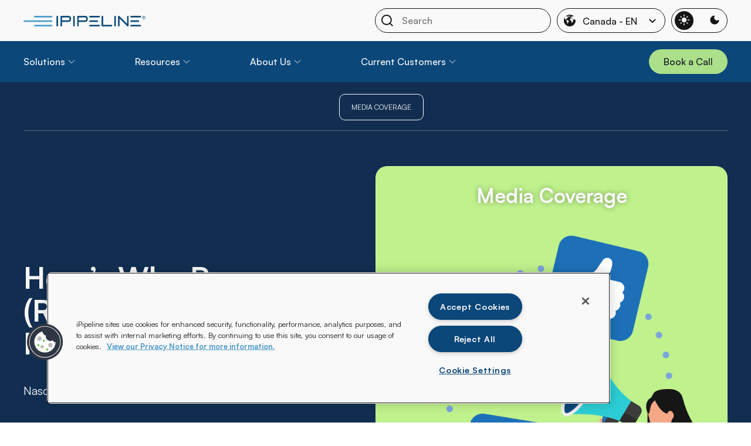

--- FILE ---
content_type: text/html; charset=UTF-8
request_url: https://ca-en.ipipeline.com/heres-why-roper-rop-deserves-a-place-in-your-portfolio/
body_size: 28215
content:
<!DOCTYPE html>
<html lang="en-ca">
<head>
	<meta charset="UTF-8">
	<meta name="viewport" content="width=device-width, initial-scale=1.0, viewport-fit=cover" />			<title>
			Here&#039;s Why Roper (ROP) Deserves a Place In Your Portfolio - iPipeline		</title>
		<!-- OneTrust Cookies Consent Notice start for ipipeline.com --><script type="text/javascript" src="https://cdn.cookielaw.org/consent/fbd3194f-1bf8-46f5-b57d-24d21fbe0500-test/OtAutoBlock.js" ></script><script src="https://cdn.cookielaw.org/scripttemplates/otSDKStub.js"  type="text/javascript" charset="UTF-8" data-domain-script="fbd3194f-1bf8-46f5-b57d-24d21fbe0500-test" ></script><script type="text/javascript">function OptanonWrapper() { }</script><!-- OneTrust Cookies Consent Notice end for ipipeline.com --><!-- Google Tag MAnager --><script>(function(w,d,s,l,i){w[l]=w[l]||[];w[l].push({'gtm.start':new Date().getTime(),event:'gtm.js'});var f=d.getElementsByTagName(s)[0],j=d.createElement(s),dl=l!='dataLayer'?'&l='+l:'';j.async=true;j.src='https://www.googletagmanager.com/gtm.js?id='+i+dl;f.parentNode.insertBefore(j,f);})(window,document,'script','dataLayer','GTM-TXBGWDP');</script><!-- End Google Tag Manager --><meta name='robots' content='index, follow, max-image-preview:large, max-snippet:-1, max-video-preview:-1' />

	<!-- This site is optimized with the Yoast SEO plugin v26.7 - https://yoast.com/wordpress/plugins/seo/ -->
	<link rel="canonical" href="https://ipipeline.com/heres-why-roper-rop-deserves-a-place-in-your-portfolio/" />
	<meta property="og:locale" content="en_US" />
	<meta property="og:type" content="article" />
	<meta property="og:title" content="Here&#039;s Why Roper (ROP) Deserves a Place In Your Portfolio - iPipeline" />
	<meta property="og:description" content="Nasdaq" />
	<meta property="og:url" content="https://ca-en.ipipeline.com/heres-why-roper-rop-deserves-a-place-in-your-portfolio/" />
	<meta property="og:site_name" content="iPipeline" />
	<meta property="article:publisher" content="https://www.facebook.com/iPipeline/" />
	<meta property="article:published_time" content="2023-07-03T12:55:27+00:00" />
	<meta property="article:modified_time" content="2024-06-10T14:44:26+00:00" />
	<meta name="author" content="iPipeline" />
	<meta name="twitter:card" content="summary_large_image" />
	<meta name="twitter:creator" content="@iPipeline" />
	<meta name="twitter:site" content="@iPipeline" />
	<meta name="twitter:label1" content="Written by" />
	<meta name="twitter:data1" content="iPipeline" />
	<script type="application/ld+json" class="yoast-schema-graph">{"@context":"https://schema.org","@graph":[{"@type":"Article","@id":"https://ca-en.ipipeline.com/heres-why-roper-rop-deserves-a-place-in-your-portfolio/#article","isPartOf":{"@id":"https://ca-en.ipipeline.com/heres-why-roper-rop-deserves-a-place-in-your-portfolio/"},"author":{"name":"iPipeline","@id":"https://ca-en.ipipeline.com/#/schema/person/de9edc899dcbd8287362a25626368f2e"},"headline":"Here&#8217;s Why Roper (ROP) Deserves a Place In Your Portfolio","datePublished":"2023-07-03T12:55:27+00:00","dateModified":"2024-06-10T14:44:26+00:00","mainEntityOfPage":{"@id":"https://ca-en.ipipeline.com/heres-why-roper-rop-deserves-a-place-in-your-portfolio/"},"wordCount":11,"commentCount":0,"publisher":{"@id":"https://ca-en.ipipeline.com/#organization"},"keywords":["Nasdaq"],"articleSection":["Media Coverage"],"inLanguage":"en-CA","potentialAction":[{"@type":"CommentAction","name":"Comment","target":["https://ca-en.ipipeline.com/heres-why-roper-rop-deserves-a-place-in-your-portfolio/#respond"]}]},{"@type":"WebPage","@id":"https://ca-en.ipipeline.com/heres-why-roper-rop-deserves-a-place-in-your-portfolio/","url":"https://ca-en.ipipeline.com/heres-why-roper-rop-deserves-a-place-in-your-portfolio/","name":"Here's Why Roper (ROP) Deserves a Place In Your Portfolio - iPipeline","isPartOf":{"@id":"https://ca-en.ipipeline.com/#website"},"datePublished":"2023-07-03T12:55:27+00:00","dateModified":"2024-06-10T14:44:26+00:00","inLanguage":"en-CA","potentialAction":[{"@type":"ReadAction","target":["https://ca-en.ipipeline.com/heres-why-roper-rop-deserves-a-place-in-your-portfolio/"]}]},{"@type":"WebSite","@id":"https://ca-en.ipipeline.com/#website","url":"https://ca-en.ipipeline.com/","name":"iPipeline","description":"Your success depends on speed, efficiency, and trust. We got you. Learn How Piecemeal solutions are a bottleneck to financial peace of mind. Complex issues in life insurance and wealth management demand a comprehensive platform that will help drive results. We...","publisher":{"@id":"https://ca-en.ipipeline.com/#organization"},"potentialAction":[{"@type":"SearchAction","target":{"@type":"EntryPoint","urlTemplate":"https://ca-en.ipipeline.com/?s={search_term_string}"},"query-input":{"@type":"PropertyValueSpecification","valueRequired":true,"valueName":"search_term_string"}}],"inLanguage":"en-CA"},{"@type":"Organization","@id":"https://ca-en.ipipeline.com/#organization","name":"iPipeline","url":"https://ca-en.ipipeline.com/","logo":{"@type":"ImageObject","inLanguage":"en-CA","@id":"https://ca-en.ipipeline.com/#/schema/logo/image/","url":"https://ca-en.ipipeline.com/wp-content/uploads/2023/10/logo-ipipeline.png","contentUrl":"https://ca-en.ipipeline.com/wp-content/uploads/2023/10/logo-ipipeline.png","width":1991,"height":173,"caption":"iPipeline"},"image":{"@id":"https://ca-en.ipipeline.com/#/schema/logo/image/"},"sameAs":["https://www.facebook.com/iPipeline/","https://x.com/iPipeline","https://www.linkedin.com/company/ipipeline/"]},{"@type":"Person","@id":"https://ca-en.ipipeline.com/#/schema/person/de9edc899dcbd8287362a25626368f2e","name":"iPipeline","image":{"@type":"ImageObject","inLanguage":"en-CA","@id":"https://ca-en.ipipeline.com/#/schema/person/image/","url":"https://secure.gravatar.com/avatar/74f0e103090e8564f1f8905d98a283f64fd313b8c63d96968f10b437f92f42be?s=96&d=mm&r=g","contentUrl":"https://secure.gravatar.com/avatar/74f0e103090e8564f1f8905d98a283f64fd313b8c63d96968f10b437f92f42be?s=96&d=mm&r=g","caption":"iPipeline"},"sameAs":["https://ipipeline.com"],"url":"https://ca-en.ipipeline.com/author/pavol/"}]}</script>
	<!-- / Yoast SEO plugin. -->


<link rel='dns-prefetch' href='//ipipeline.com' />
<link rel="alternate" type="application/rss+xml" title="iPipeline &raquo; Here&#8217;s Why Roper (ROP) Deserves a Place In Your Portfolio Comments Feed" href="https://ca-en.ipipeline.com/heres-why-roper-rop-deserves-a-place-in-your-portfolio/feed/" />
<link rel="alternate" title="oEmbed (JSON)" type="application/json+oembed" href="https://ca-en.ipipeline.com/wp-json/oembed/1.0/embed?url=https%3A%2F%2Fca-en.ipipeline.com%2Fheres-why-roper-rop-deserves-a-place-in-your-portfolio%2F" />
<link rel="alternate" title="oEmbed (XML)" type="text/xml+oembed" href="https://ca-en.ipipeline.com/wp-json/oembed/1.0/embed?url=https%3A%2F%2Fca-en.ipipeline.com%2Fheres-why-roper-rop-deserves-a-place-in-your-portfolio%2F&#038;format=xml" />
<style id='wp-img-auto-sizes-contain-inline-css' type='text/css'>
img:is([sizes=auto i],[sizes^="auto," i]){contain-intrinsic-size:3000px 1500px}
/*# sourceURL=wp-img-auto-sizes-contain-inline-css */
</style>
<link rel='stylesheet' id='wp-block-library-css' href='https://ca-en.ipipeline.com/wp-includes/css/dist/block-library/style.min.css?ver=6.9' type='text/css' media='all' />

<style id='classic-theme-styles-inline-css' type='text/css'>
/*! This file is auto-generated */
.wp-block-button__link{color:#fff;background-color:#32373c;border-radius:9999px;box-shadow:none;text-decoration:none;padding:calc(.667em + 2px) calc(1.333em + 2px);font-size:1.125em}.wp-block-file__button{background:#32373c;color:#fff;text-decoration:none}
/*# sourceURL=/wp-includes/css/classic-themes.min.css */
</style>
<link rel='stylesheet' id='magnific_popup_style-css' href='https://ca-en.ipipeline.com/wp-content/plugins/elementor-addon/assets/magnific-popup.css?ver=2.3.4' type='text/css' media='all' />
<link rel='stylesheet' id='elementor_addon_custom-css' href='https://ca-en.ipipeline.com/wp-content/plugins/elementor-addon/assets/elementor-addon-custom.css?ver=6932' type='text/css' media='all' />
<link rel='stylesheet' id='elementor_custom_frontend_min-css' href='https://ca-en.ipipeline.com/wp-content/plugins/elementor-addon/assets/elementor-custom-frontend.min.css?ver=1.0.0' type='text/css' media='all' />
<link rel='stylesheet' id='splide-css' href='https://ca-en.ipipeline.com/wp-content/plugins/ipipeline-addon/assets/splide.min.css?ver=1.0.0' type='text/css' media='all' />
<link rel='stylesheet' id='splide-core-css' href='https://ca-en.ipipeline.com/wp-content/plugins/ipipeline-addon/assets/splide-core.min.css?ver=1.0.0' type='text/css' media='all' />
<link rel='stylesheet' id='jquery_owl_style-css' href='https://ca-en.ipipeline.com/wp-content/plugins/ipipeline-addon/assets/owl.carousel.min.css?ver=2.3.4' type='text/css' media='all' />
<link rel='stylesheet' id='wpml-legacy-horizontal-list-0-css' href='https://ca-en.ipipeline.com/wp-content/plugins/sitepress-multilingual-cms/templates/language-switchers/legacy-list-horizontal/style.min.css?ver=1' type='text/css' media='all' />
<link rel='stylesheet' id='style-css' href='https://ca-en.ipipeline.com/wp-content/themes/ipipeline/style.css?ver=6.9' type='text/css' media='all' />
<link rel='stylesheet' id='elementor-frontend-css' href='https://ca-en.ipipeline.com/wp-content/uploads/elementor/css/custom-frontend.min.css?ver=1768909313' type='text/css' media='all' />
<style id='elementor-frontend-inline-css' type='text/css'>
.elementor-kit-19006{--e-global-color-primary:#0B4779;--e-global-color-secondary:#2BCCD3;--e-global-color-text:#161616;--e-global-color-accent:#BFF18C;--e-global-color-612bf7d:#112E51;--e-global-color-d9ed1cf:#F9F9F9;--e-global-typography-primary-font-family:"Roboto";--e-global-typography-primary-font-weight:600;--e-global-typography-secondary-font-family:"Roboto Slab";--e-global-typography-secondary-font-weight:400;--e-global-typography-text-font-family:"Roboto";--e-global-typography-text-font-weight:400;--e-global-typography-accent-font-family:"Roboto";--e-global-typography-accent-font-weight:500;font-family:"satoshi", satoshi;}.elementor-kit-19006 e-page-transition{background-color:#FFBC7D;}.elementor-section.elementor-section-boxed > .elementor-container{max-width:100%;}.e-con{--container-max-width:100%;--container-default-padding-top:0px;--container-default-padding-right:0px;--container-default-padding-bottom:0px;--container-default-padding-left:0px;}.elementor-widget:not(:last-child){margin-block-end:0px;}.elementor-element{--widgets-spacing:0px 0px;--widgets-spacing-row:0px;--widgets-spacing-column:0px;}{}h1.entry-title{display:var(--page-title-display);}@media(max-width:1800px){.elementor-section.elementor-section-boxed > .elementor-container{max-width:1800px;}.e-con{--container-max-width:1800px;--container-default-padding-top:0%;--container-default-padding-right:0%;--container-default-padding-bottom:0%;--container-default-padding-left:0%;}}@media(max-width:1024px){.elementor-section.elementor-section-boxed > .elementor-container{max-width:1024px;}.e-con{--container-max-width:1024px;}}@media(max-width:480px){.elementor-section.elementor-section-boxed > .elementor-container{max-width:767px;}.e-con{--container-max-width:767px;}}/* Start Custom Fonts CSS */@font-face {
	font-family: 'satoshi';
	font-style: normal;
	font-weight: normal;
	font-display: auto;
	src: url('/wp-content/uploads/2024/02/Satoshi-Regular.eot');
	src: url('/wp-content/uploads/2024/02/Satoshi-Regular.eot?#iefix') format('embedded-opentype'),
		url('/wp-content/uploads/2024/02/Satoshi-Regular.woff2') format('woff2'),
		url('/wp-content/uploads/2024/02/Satoshi-Regular.woff') format('woff'),
		url('/wp-content/uploads/2024/02/Satoshi-Regular.ttf') format('truetype');
}
@font-face {
	font-family: 'satoshi';
	font-style: normal;
	font-weight: bold;
	font-display: auto;
	src: url('/wp-content/uploads/2024/02/Satoshi-Bold.eot');
	src: url('/wp-content/uploads/2024/02/Satoshi-Bold.eot?#iefix') format('embedded-opentype'),
		url('/wp-content/uploads/2024/02/Satoshi-Bold.woff2') format('woff2'),
		url('/wp-content/uploads/2024/02/Satoshi-Bold.woff') format('woff'),
		url('/wp-content/uploads/2024/02/Satoshi-Bold.ttf') format('truetype');
}
@font-face {
	font-family: 'satoshi';
	font-style: normal;
	font-weight: 500;
	font-display: auto;
	src: url('/wp-content/uploads/2024/02/Satoshi-Medium.eot');
	src: url('/wp-content/uploads/2024/02/Satoshi-Medium.eot?#iefix') format('embedded-opentype'),
		url('/wp-content/uploads/2024/02/Satoshi-Medium.woff2') format('woff2'),
		url('/wp-content/uploads/2024/02/Satoshi-Medium.woff') format('woff'),
		url('/wp-content/uploads/2024/02/Satoshi-Medium.ttf') format('truetype');
}
@font-face {
	font-family: 'satoshi';
	font-style: normal;
	font-weight: 700;
	font-display: auto;
	src: url('/wp-content/uploads/2024/02/Satoshi-Bold.eot');
	src: url('/wp-content/uploads/2024/02/Satoshi-Bold.eot?#iefix') format('embedded-opentype'),
		url('/wp-content/uploads/2024/02/Satoshi-Bold.woff2') format('woff2'),
		url('/wp-content/uploads/2024/02/Satoshi-Bold.woff') format('woff'),
		url('/wp-content/uploads/2024/02/Satoshi-Bold.ttf') format('truetype');
}
/* End Custom Fonts CSS */
.elementor-19104 .elementor-element.elementor-element-cdc7bfc{--display:flex;--margin-top:0px;--margin-bottom:0px;--margin-left:0px;--margin-right:0px;--padding-top:0%;--padding-bottom:0%;--padding-left:0%;--padding-right:0%;}.elementor-19104 .elementor-element.elementor-element-cdc7bfc:not(.elementor-motion-effects-element-type-background), .elementor-19104 .elementor-element.elementor-element-cdc7bfc > .elementor-motion-effects-container > .elementor-motion-effects-layer{background-color:#F9F9F9;}.elementor-19104 .elementor-element.elementor-element-500355a{--display:flex;--margin-top:0px;--margin-bottom:0px;--margin-left:0px;--margin-right:0px;--padding-top:0px;--padding-bottom:0px;--padding-left:0px;--padding-right:0px;}.elementor-19104 .elementor-element.elementor-element-3d46ff9{--display:flex;--flex-direction:row;--container-widget-width:calc( ( 1 - var( --container-widget-flex-grow ) ) * 100% );--container-widget-height:100%;--container-widget-flex-grow:1;--container-widget-align-self:stretch;--flex-wrap-mobile:wrap;--align-items:center;--margin-top:0px;--margin-bottom:0px;--margin-left:0px;--margin-right:0px;--padding-top:0px;--padding-bottom:0px;--padding-left:0px;--padding-right:0px;}.elementor-19104 .elementor-element.elementor-element-308d15d{--display:flex;--align-items:flex-start;--container-widget-width:calc( ( 1 - var( --container-widget-flex-grow ) ) * 100% );--margin-top:0px;--margin-bottom:0px;--margin-left:0px;--margin-right:0px;--padding-top:0px;--padding-bottom:0px;--padding-left:0px;--padding-right:0px;}.elementor-19104 .elementor-element.elementor-element-367d2de img{max-width:208px;}.elementor-19104 .elementor-element.elementor-element-f7a8f61{--display:flex;--align-items:flex-end;--container-widget-width:calc( ( 1 - var( --container-widget-flex-grow ) ) * 100% );--margin-top:0px;--margin-bottom:0px;--margin-left:0px;--margin-right:0px;--padding-top:0px;--padding-bottom:0px;--padding-left:0px;--padding-right:0px;}.elementor-19104 .elementor-element.elementor-element-28cfdda{--display:flex;--margin-top:0px;--margin-bottom:0px;--margin-left:0px;--margin-right:0px;--padding-top:0%;--padding-bottom:0%;--padding-left:0%;--padding-right:0%;}.elementor-19104 .elementor-element.elementor-element-28cfdda:not(.elementor-motion-effects-element-type-background), .elementor-19104 .elementor-element.elementor-element-28cfdda > .elementor-motion-effects-container > .elementor-motion-effects-layer{background-color:var( --e-global-color-primary );}.elementor-19104 .elementor-element.elementor-element-1917963{--display:flex;--margin-top:0px;--margin-bottom:0px;--margin-left:0px;--margin-right:0px;--padding-top:0px;--padding-bottom:0px;--padding-left:0px;--padding-right:0px;}.elementor-19104 .elementor-element.elementor-element-3732920{--display:flex;--flex-direction:row;--container-widget-width:calc( ( 1 - var( --container-widget-flex-grow ) ) * 100% );--container-widget-height:100%;--container-widget-flex-grow:1;--container-widget-align-self:stretch;--flex-wrap-mobile:wrap;--align-items:center;--margin-top:0px;--margin-bottom:0px;--margin-left:0px;--margin-right:0px;--padding-top:0px;--padding-bottom:0px;--padding-left:0px;--padding-right:0px;}.elementor-19104 .elementor-element.elementor-element-154e267{--display:flex;--flex-direction:row;--container-widget-width:calc( ( 1 - var( --container-widget-flex-grow ) ) * 100% );--container-widget-height:100%;--container-widget-flex-grow:1;--container-widget-align-self:stretch;--flex-wrap-mobile:wrap;--justify-content:flex-start;--align-items:flex-start;--margin-top:0px;--margin-bottom:0px;--margin-left:0px;--margin-right:0px;--padding-top:0px;--padding-bottom:0px;--padding-left:0px;--padding-right:0px;}.elementor-19104 .elementor-element.elementor-element-154e267.e-con{--flex-grow:0;--flex-shrink:0;}.elementor-19104 .elementor-element.elementor-element-04e2ca3 > .elementor-widget-container{margin:0px 0px 0px 0px;}.elementor-19104 .elementor-element.elementor-element-b83bda3.elementor-element{--flex-grow:1;--flex-shrink:1;}.elementor-theme-builder-content-area{height:400px;}.elementor-location-header:before, .elementor-location-footer:before{content:"";display:table;clear:both;}@media(min-width:481px){.elementor-19104 .elementor-element.elementor-element-500355a{--content-width:1800px;}.elementor-19104 .elementor-element.elementor-element-1917963{--content-width:1800px;}.elementor-19104 .elementor-element.elementor-element-154e267{--width:100%;}}@media(max-width:1800px){.elementor-19104 .elementor-element.elementor-element-cdc7bfc{--padding-top:0%;--padding-bottom:0%;--padding-left:3.125%;--padding-right:3.125%;}.elementor-19104 .elementor-element.elementor-element-28cfdda{--padding-top:0%;--padding-bottom:0%;--padding-left:3.125%;--padding-right:3.125%;}}/* Start custom CSS */.elementor-19104 { position: fixed; top: 0; left: 0; z-index: 1000; right: 0; }/* End custom CSS */
.elementor-19023 .elementor-element.elementor-element-40a24d7{--display:flex;--margin-top:0px;--margin-bottom:0px;--margin-left:0px;--margin-right:0px;--padding-top:0px;--padding-bottom:0px;--padding-left:0px;--padding-right:0px;}.elementor-19023 .elementor-element.elementor-element-40a24d7:not(.elementor-motion-effects-element-type-background), .elementor-19023 .elementor-element.elementor-element-40a24d7 > .elementor-motion-effects-container > .elementor-motion-effects-layer{background-color:var( --e-global-color-primary );}.elementor-19023 .elementor-element.elementor-element-278517e{--display:flex;--justify-content:center;--align-items:center;--container-widget-width:calc( ( 1 - var( --container-widget-flex-grow ) ) * 100% );--margin-top:0px;--margin-bottom:0px;--margin-left:0px;--margin-right:0px;--padding-top:0px;--padding-bottom:0px;--padding-left:0px;--padding-right:0px;}.elementor-19023 .elementor-element.elementor-element-2b3ed89{--display:flex;--flex-direction:row;--container-widget-width:calc( ( 1 - var( --container-widget-flex-grow ) ) * 100% );--container-widget-height:100%;--container-widget-flex-grow:1;--container-widget-align-self:stretch;--flex-wrap-mobile:wrap;--justify-content:space-between;--align-items:center;--padding-top:60px;--padding-bottom:60px;--padding-left:0px;--padding-right:0px;}.elementor-19023 .elementor-element.elementor-element-10af6c5{width:100%;max-width:100%;}.elementor-19023 .elementor-element.elementor-element-10af6c5.elementor-element{--align-self:center;}.elementor-19023 .elementor-element.elementor-element-1441b14{--display:flex;--margin-top:0px;--margin-bottom:0px;--margin-left:0px;--margin-right:0px;--padding-top:0px;--padding-bottom:0px;--padding-left:0px;--padding-right:0px;}.elementor-19023 .elementor-element.elementor-element-1441b14:not(.elementor-motion-effects-element-type-background), .elementor-19023 .elementor-element.elementor-element-1441b14 > .elementor-motion-effects-container > .elementor-motion-effects-layer{background-color:var( --e-global-color-primary );}.elementor-19023 .elementor-element.elementor-element-177d712{--display:flex;--justify-content:center;--align-items:center;--container-widget-width:calc( ( 1 - var( --container-widget-flex-grow ) ) * 100% );border-style:none;--border-style:none;--margin-top:0px;--margin-bottom:0px;--margin-left:0px;--margin-right:0px;--padding-top:0%;--padding-bottom:0%;--padding-left:3.125%;--padding-right:3.125%;}.elementor-19023 .elementor-element.elementor-element-3f66e27{--display:flex;--flex-direction:row;--container-widget-width:calc( ( 1 - var( --container-widget-flex-grow ) ) * 100% );--container-widget-height:100%;--container-widget-flex-grow:1;--container-widget-align-self:stretch;--flex-wrap-mobile:wrap;--justify-content:space-between;--align-items:center;border-style:solid;--border-style:solid;border-width:1px 0px 1px 0px;--border-top-width:1px;--border-right-width:0px;--border-bottom-width:1px;--border-left-width:0px;border-color:#F9F9F930;--border-color:#F9F9F930;--padding-top:30px;--padding-bottom:30px;--padding-left:0px;--padding-right:0px;}.elementor-19023 .elementor-element.elementor-element-debf15d{--display:flex;--flex-direction:row;--container-widget-width:calc( ( 1 - var( --container-widget-flex-grow ) ) * 100% );--container-widget-height:100%;--container-widget-flex-grow:1;--container-widget-align-self:stretch;--flex-wrap-mobile:wrap;--justify-content:flex-end;--align-items:center;}.elementor-19023 .elementor-element.elementor-element-9d10754{--display:flex;--margin-top:0px;--margin-bottom:0px;--margin-left:0px;--margin-right:0px;--padding-top:30px;--padding-bottom:30px;--padding-left:0px;--padding-right:0px;}.elementor-19023 .elementor-element.elementor-element-9d10754:not(.elementor-motion-effects-element-type-background), .elementor-19023 .elementor-element.elementor-element-9d10754 > .elementor-motion-effects-container > .elementor-motion-effects-layer{background-color:var( --e-global-color-primary );}.elementor-19023 .elementor-element.elementor-element-41ab911{--display:flex;--justify-content:center;--align-items:center;--container-widget-width:calc( ( 1 - var( --container-widget-flex-grow ) ) * 100% );border-style:none;--border-style:none;--margin-top:0px;--margin-bottom:0px;--margin-left:0px;--margin-right:0px;--padding-top:0px;--padding-bottom:0px;--padding-left:00px;--padding-right:00px;}.elementor-19023 .elementor-element.elementor-element-872da2b{--display:flex;--flex-direction:row;--container-widget-width:calc( ( 1 - var( --container-widget-flex-grow ) ) * 100% );--container-widget-height:100%;--container-widget-flex-grow:1;--container-widget-align-self:stretch;--flex-wrap-mobile:wrap;--justify-content:flex-start;--align-items:flex-start;--padding-top:0px;--padding-bottom:0px;--padding-left:0px;--padding-right:0px;}.elementor-19023 .elementor-element.elementor-element-acd2a63{--display:flex;--align-items:flex-start;--container-widget-width:calc( ( 1 - var( --container-widget-flex-grow ) ) * 100% );}.elementor-19023 .elementor-element.elementor-element-1846092{width:100%;max-width:100%;}.elementor-19023 .elementor-element.elementor-element-38795cb{--display:flex;--flex-direction:column;--container-widget-width:calc( ( 1 - var( --container-widget-flex-grow ) ) * 100% );--container-widget-height:initial;--container-widget-flex-grow:0;--container-widget-align-self:initial;--flex-wrap-mobile:wrap;--align-items:flex-start;}.elementor-19023 .elementor-element.elementor-element-771822b{width:100%;max-width:100%;}.elementor-19023 .elementor-element.elementor-element-ae16a2c{--display:flex;--flex-direction:column;--container-widget-width:calc( ( 1 - var( --container-widget-flex-grow ) ) * 100% );--container-widget-height:initial;--container-widget-flex-grow:0;--container-widget-align-self:initial;--flex-wrap-mobile:wrap;--align-items:flex-start;}.elementor-19023 .elementor-element.elementor-element-2b73b3a{width:100%;max-width:100%;}.elementor-19023 .elementor-element.elementor-element-9e2295a{--display:flex;--justify-content:flex-start;--align-items:flex-start;--container-widget-width:calc( ( 1 - var( --container-widget-flex-grow ) ) * 100% );}.elementor-19023 .elementor-element.elementor-element-9b70ab9{width:100%;max-width:100%;}.elementor-19023 .elementor-element.elementor-element-bb5dcc4{--display:flex;--margin-top:0px;--margin-bottom:0px;--margin-left:0px;--margin-right:0px;--padding-top:10px;--padding-bottom:10px;--padding-left:0px;--padding-right:0px;}.elementor-19023 .elementor-element.elementor-element-bb5dcc4.e-con{--flex-grow:0;--flex-shrink:0;}.elementor-19023 .elementor-element.elementor-element-78c931c{--display:flex;--flex-direction:row;--container-widget-width:calc( ( 1 - var( --container-widget-flex-grow ) ) * 100% );--container-widget-height:100%;--container-widget-flex-grow:1;--container-widget-align-self:stretch;--flex-wrap-mobile:wrap;--justify-content:center;--align-items:center;--padding-top:0px;--padding-bottom:0px;--padding-left:0px;--padding-right:0px;}.elementor-19023 .elementor-element.elementor-element-88b18b0{--display:flex;--margin-top:0px;--margin-bottom:0px;--margin-left:0px;--margin-right:0px;--padding-top:0px;--padding-bottom:0px;--padding-left:0px;--padding-right:0px;}.elementor-19023 .elementor-element.elementor-element-2c14d61{--display:flex;--align-items:center;--container-widget-width:calc( ( 1 - var( --container-widget-flex-grow ) ) * 100% );--margin-top:0px;--margin-bottom:0px;--margin-left:0px;--margin-right:0px;--padding-top:0px;--padding-bottom:0px;--padding-left:0px;--padding-right:0px;}.elementor-19023 .elementor-element.elementor-element-c02ca44{--display:flex;--align-items:flex-end;--container-widget-width:calc( ( 1 - var( --container-widget-flex-grow ) ) * 100% );--margin-top:0px;--margin-bottom:0px;--margin-left:0px;--margin-right:0px;--padding-top:0px;--padding-bottom:0px;--padding-left:0px;--padding-right:0px;}.elementor-19023 .elementor-element.elementor-element-3dd36ba .elementor-heading-title{font-size:12px;font-weight:400;color:#112E51;}.elementor-theme-builder-content-area{height:400px;}.elementor-location-header:before, .elementor-location-footer:before{content:"";display:table;clear:both;}@media(min-width:481px){.elementor-19023 .elementor-element.elementor-element-278517e{--content-width:1800px;}.elementor-19023 .elementor-element.elementor-element-2b3ed89{--content-width:1024px;}.elementor-19023 .elementor-element.elementor-element-177d712{--content-width:1800px;}.elementor-19023 .elementor-element.elementor-element-41ab911{--content-width:1800px;}.elementor-19023 .elementor-element.elementor-element-872da2b{--content-width:100%;}.elementor-19023 .elementor-element.elementor-element-78c931c{--content-width:1800px;}}@media(max-width:1800px) and (min-width:481px){.elementor-19023 .elementor-element.elementor-element-bb5dcc4{--width:100%;}.elementor-19023 .elementor-element.elementor-element-88b18b0{--width:100%;}.elementor-19023 .elementor-element.elementor-element-c02ca44{--width:100%;}}@media(max-width:1024px) and (min-width:481px){.elementor-19023 .elementor-element.elementor-element-2b3ed89{--content-width:100%;}.elementor-19023 .elementor-element.elementor-element-acd2a63{--width:50%;}.elementor-19023 .elementor-element.elementor-element-38795cb{--width:50%;}.elementor-19023 .elementor-element.elementor-element-ae16a2c{--width:50%;}.elementor-19023 .elementor-element.elementor-element-9e2295a{--width:50%;}}@media(max-width:768px) and (min-width:481px){.elementor-19023 .elementor-element.elementor-element-debf15d{--width:100%;}}@media(max-width:1800px){.elementor-19023 .elementor-element.elementor-element-278517e{--padding-top:0%;--padding-bottom:0%;--padding-left:3.125%;--padding-right:3.125%;}.elementor-19023 .elementor-element.elementor-element-9d10754{--padding-top:30px;--padding-bottom:30px;--padding-left:0px;--padding-right:0px;}.elementor-19023 .elementor-element.elementor-element-41ab911{--padding-top:0%;--padding-bottom:0%;--padding-left:3.125%;--padding-right:3.125%;}.elementor-19023 .elementor-element.elementor-element-78c931c{--flex-direction:column;--container-widget-width:100%;--container-widget-height:initial;--container-widget-flex-grow:0;--container-widget-align-self:initial;--flex-wrap-mobile:wrap;--padding-top:0%;--padding-bottom:0%;--padding-left:3.125%;--padding-right:3.125%;}.elementor-19023 .elementor-element.elementor-element-88b18b0{--padding-top:0px;--padding-bottom:10px;--padding-left:0px;--padding-right:0px;}.elementor-19023 .elementor-element.elementor-element-c02ca44.e-con{--align-self:center;}.elementor-19023 .elementor-element.elementor-element-3dd36ba{width:100%;max-width:100%;text-align:center;}.elementor-19023 .elementor-element.elementor-element-3dd36ba > .elementor-widget-container{padding:20px 0px 0px 0px;}}@media(max-width:1024px){.elementor-19023 .elementor-element.elementor-element-2b3ed89{--flex-direction:column;--container-widget-width:calc( ( 1 - var( --container-widget-flex-grow ) ) * 100% );--container-widget-height:initial;--container-widget-flex-grow:0;--container-widget-align-self:initial;--flex-wrap-mobile:wrap;--align-items:center;--padding-top:40px;--padding-bottom:40px;--padding-left:0px;--padding-right:0px;}.elementor-19023 .elementor-element.elementor-element-3f66e27{--flex-direction:column;--container-widget-width:100%;--container-widget-height:initial;--container-widget-flex-grow:0;--container-widget-align-self:initial;--flex-wrap-mobile:wrap;}.elementor-19023 .elementor-element.elementor-element-1e8fe12 > .elementor-widget-container{margin:0px 0px 40px 0px;}.elementor-19023 .elementor-element.elementor-element-debf15d{--flex-direction:row;--container-widget-width:calc( ( 1 - var( --container-widget-flex-grow ) ) * 100% );--container-widget-height:100%;--container-widget-flex-grow:1;--container-widget-align-self:stretch;--flex-wrap-mobile:wrap;--justify-content:space-between;--align-items:center;}.elementor-19023 .elementor-element.elementor-element-872da2b{--flex-wrap:wrap;}.elementor-19023 .elementor-element.elementor-element-acd2a63{--align-items:center;--container-widget-width:calc( ( 1 - var( --container-widget-flex-grow ) ) * 100% );--padding-top:0px;--padding-bottom:40px;--padding-left:0px;--padding-right:0px;}.elementor-19023 .elementor-element.elementor-element-38795cb{--align-items:center;--container-widget-width:calc( ( 1 - var( --container-widget-flex-grow ) ) * 100% );--padding-top:0px;--padding-bottom:40px;--padding-left:0px;--padding-right:0px;}.elementor-19023 .elementor-element.elementor-element-ae16a2c{--align-items:center;--container-widget-width:calc( ( 1 - var( --container-widget-flex-grow ) ) * 100% );--padding-top:0px;--padding-bottom:30px;--padding-left:0px;--padding-right:0px;}.elementor-19023 .elementor-element.elementor-element-9e2295a{--align-items:center;--container-widget-width:calc( ( 1 - var( --container-widget-flex-grow ) ) * 100% );--padding-top:0px;--padding-bottom:30px;--padding-left:0px;--padding-right:0px;}.elementor-19023 .elementor-element.elementor-element-bb5dcc4{--margin-top:25px;--margin-bottom:20px;--margin-left:0px;--margin-right:0px;--padding-top:0px;--padding-bottom:0px;--padding-left:0px;--padding-right:0px;}.elementor-19023 .elementor-element.elementor-element-78c931c{--flex-direction:column;--container-widget-width:100%;--container-widget-height:initial;--container-widget-flex-grow:0;--container-widget-align-self:initial;--flex-wrap-mobile:wrap;}.elementor-19023 .elementor-element.elementor-element-88b18b0{--padding-top:0px;--padding-bottom:30px;--padding-left:0px;--padding-right:0px;}.elementor-19023 .elementor-element.elementor-element-2c14d61{--padding-top:0px;--padding-bottom:30px;--padding-left:0px;--padding-right:0px;}.elementor-19023 .elementor-element.elementor-element-c02ca44{--align-items:center;--container-widget-width:calc( ( 1 - var( --container-widget-flex-grow ) ) * 100% );--padding-top:0px;--padding-bottom:30px;--padding-left:0px;--padding-right:0px;}}@media(max-width:768px){.elementor-19023 .elementor-element.elementor-element-debf15d{--flex-direction:column;--container-widget-width:calc( ( 1 - var( --container-widget-flex-grow ) ) * 100% );--container-widget-height:initial;--container-widget-flex-grow:0;--container-widget-align-self:initial;--flex-wrap-mobile:wrap;--align-items:flex-start;}.elementor-19023 .elementor-element.elementor-element-80b4073{width:100%;max-width:100%;}}
.elementor-20926 .elementor-element.elementor-element-e24d5b9{--display:flex;--flex-direction:column;--container-widget-width:100%;--container-widget-height:initial;--container-widget-flex-grow:0;--container-widget-align-self:initial;--flex-wrap-mobile:wrap;}.elementor-20926 .elementor-element.elementor-element-e24d5b9:not(.elementor-motion-effects-element-type-background), .elementor-20926 .elementor-element.elementor-element-e24d5b9 > .elementor-motion-effects-container > .elementor-motion-effects-layer{background-color:var( --e-global-color-612bf7d );}.elementor-20926 .elementor-element.elementor-element-25391fe{--display:flex;border-style:solid;--border-style:solid;border-width:0px 0px 1px 0px;--border-top-width:0px;--border-right-width:0px;--border-bottom-width:1px;--border-left-width:0px;border-color:#F9F9F94D;--border-color:#F9F9F94D;--border-radius:0px 0px 0px 0px;--padding-top:30px;--padding-bottom:30px;--padding-left:0px;--padding-right:0px;}.elementor-20926 .elementor-element.elementor-element-1877cfa .elementor-icon-list-icon{width:14px;}.elementor-20926 .elementor-element.elementor-element-1877cfa .elementor-icon-list-icon i{font-size:14px;}.elementor-20926 .elementor-element.elementor-element-1877cfa .elementor-icon-list-icon svg{--e-icon-list-icon-size:14px;}.elementor-20926 .elementor-element.elementor-element-f67aa09{--display:flex;--flex-direction:row;--container-widget-width:calc( ( 1 - var( --container-widget-flex-grow ) ) * 100% );--container-widget-height:100%;--container-widget-flex-grow:1;--container-widget-align-self:stretch;--flex-wrap-mobile:wrap;--align-items:center;--padding-top:60px;--padding-bottom:60px;--padding-left:0px;--padding-right:0px;}.elementor-20926 .elementor-element.elementor-element-d8b3920{--display:flex;}.elementor-20926 .elementor-element.elementor-element-9e542a8{--display:flex;--padding-top:0px;--padding-bottom:0px;--padding-left:0px;--padding-right:50px;}.elementor-20926 .elementor-element.elementor-element-f0a213b .elementor-heading-title{font-size:90px;font-weight:700;line-height:1.1em;color:var( --e-global-color-d9ed1cf );}.elementor-20926 .elementor-element.elementor-element-87aee3d > .elementor-widget-container{padding:40px 0px 0px 0px;}.elementor-20926 .elementor-element.elementor-element-87aee3d .elementor-widget-container{font-size:20px;font-weight:400;line-height:1.4em;color:var( --e-global-color-d9ed1cf );}.elementor-20926 .elementor-element.elementor-element-7c1e281{--display:flex;--flex-direction:row;--container-widget-width:initial;--container-widget-height:100%;--container-widget-flex-grow:1;--container-widget-align-self:stretch;--flex-wrap-mobile:wrap;--justify-content:space-between;--padding-top:60px;--padding-bottom:0px;--padding-left:0px;--padding-right:0px;}.elementor-20926 .elementor-element.elementor-element-3becbd8 .elementor-icon-list-icon{width:14px;}.elementor-20926 .elementor-element.elementor-element-3becbd8 .elementor-icon-list-icon i{font-size:14px;}.elementor-20926 .elementor-element.elementor-element-3becbd8 .elementor-icon-list-icon svg{--e-icon-list-icon-size:14px;}.elementor-20926 .elementor-element.elementor-element-3becbd8 .elementor-icon-list-text, .elementor-20926 .elementor-element.elementor-element-3becbd8 .elementor-icon-list-text a{color:var( --e-global-color-d9ed1cf );}.elementor-20926 .elementor-element.elementor-element-3becbd8 .elementor-icon-list-item{font-size:18px;font-weight:500;line-height:1.4em;}.elementor-20926 .elementor-element.elementor-element-6858a9a .elementor-icon-list-icon{width:14px;}.elementor-20926 .elementor-element.elementor-element-6858a9a .elementor-icon-list-icon i{font-size:14px;}.elementor-20926 .elementor-element.elementor-element-6858a9a .elementor-icon-list-icon svg{--e-icon-list-icon-size:14px;}.elementor-20926 .elementor-element.elementor-element-6858a9a .elementor-icon-list-text, .elementor-20926 .elementor-element.elementor-element-6858a9a .elementor-icon-list-text a{color:var( --e-global-color-d9ed1cf );}.elementor-20926 .elementor-element.elementor-element-6858a9a .elementor-icon-list-item{font-size:16px;font-weight:400;line-height:1.4em;}.elementor-20926 .elementor-element.elementor-element-b04cce0{--display:flex;}.elementor-20926 .elementor-element.elementor-element-7355776{--display:flex;--flex-direction:column;--container-widget-width:100%;--container-widget-height:initial;--container-widget-flex-grow:0;--container-widget-align-self:initial;--flex-wrap-mobile:wrap;}.elementor-20926 .elementor-element.elementor-element-465523b{--display:flex;}.elementor-20926 .elementor-element.elementor-element-885c4b7{--display:flex;--flex-direction:row;--container-widget-width:calc( ( 1 - var( --container-widget-flex-grow ) ) * 100% );--container-widget-height:100%;--container-widget-flex-grow:1;--container-widget-align-self:stretch;--flex-wrap-mobile:wrap;--align-items:flex-start;border-style:solid;--border-style:solid;border-width:0px 0px 1px 0px;--border-top-width:0px;--border-right-width:0px;--border-bottom-width:1px;--border-left-width:0px;border-color:#1616164D;--border-color:#1616164D;--margin-top:0px;--margin-bottom:120px;--margin-left:0px;--margin-right:0px;--padding-top:120px;--padding-bottom:120px;--padding-left:0px;--padding-right:0px;}.elementor-20926 .elementor-element.elementor-element-97b0309{--display:flex;--padding-top:0%;--padding-bottom:0%;--padding-left:0%;--padding-right:9.5%;}.elementor-20926 .elementor-element.elementor-element-867ec72{font-size:20px;}.elementor-20926 .elementor-element.elementor-element-cafe153 > .elementor-widget-container{padding:30px 0px 30px 0px;}.elementor-20926 .elementor-element.elementor-element-f0d25ad{--display:flex;--flex-direction:row;--container-widget-width:initial;--container-widget-height:100%;--container-widget-flex-grow:1;--container-widget-align-self:stretch;--flex-wrap-mobile:wrap;--justify-content:space-between;}.elementor-20926 .elementor-element.elementor-element-0b978b9{--display:flex;}.elementor-20926 .elementor-element.elementor-element-0e7b889{--display:flex;}.elementor-20926 .elementor-element.elementor-element-2f8836b{--display:flex;}.elementor-20926 .elementor-element.elementor-element-d83cc4d .elementor-repeater-item-f25c42e.elementor-social-icon{background-color:#112E5100;}.elementor-20926 .elementor-element.elementor-element-d83cc4d .elementor-repeater-item-f25c42e.elementor-social-icon i{color:var( --e-global-color-612bf7d );}.elementor-20926 .elementor-element.elementor-element-d83cc4d .elementor-repeater-item-f25c42e.elementor-social-icon svg{fill:var( --e-global-color-612bf7d );}.elementor-20926 .elementor-element.elementor-element-d83cc4d .elementor-repeater-item-beae08c.elementor-social-icon{background-color:#112E5100;}.elementor-20926 .elementor-element.elementor-element-d83cc4d .elementor-repeater-item-beae08c.elementor-social-icon i{color:var( --e-global-color-612bf7d );}.elementor-20926 .elementor-element.elementor-element-d83cc4d .elementor-repeater-item-beae08c.elementor-social-icon svg{fill:var( --e-global-color-612bf7d );}.elementor-20926 .elementor-element.elementor-element-d83cc4d .elementor-repeater-item-191cdf4.elementor-social-icon{background-color:#112E5100;}.elementor-20926 .elementor-element.elementor-element-d83cc4d .elementor-repeater-item-191cdf4.elementor-social-icon i{color:var( --e-global-color-612bf7d );}.elementor-20926 .elementor-element.elementor-element-d83cc4d .elementor-repeater-item-191cdf4.elementor-social-icon svg{fill:var( --e-global-color-612bf7d );}.elementor-20926 .elementor-element.elementor-element-d83cc4d{--grid-template-columns:repeat(0, auto);--grid-column-gap:5px;--grid-row-gap:0px;}.elementor-20926 .elementor-element.elementor-element-d83cc4d .elementor-widget-container{text-align:right;}.elementor-20926 .elementor-element.elementor-element-0424f67{--display:flex;}.elementor-20926 .elementor-element.elementor-element-b272a0b > .elementor-widget-container{padding:0px 0px 60px 0px;}.elementor-20926 .elementor-element.elementor-element-b272a0b .elementor-heading-title{font-size:40px;font-weight:400;line-height:1em;color:var( --e-global-color-primary );}.elementor-20926 .elementor-element.elementor-element-9ac6e7f{--display:flex;--flex-direction:column;--container-widget-width:100%;--container-widget-height:initial;--container-widget-flex-grow:0;--container-widget-align-self:initial;--flex-wrap-mobile:wrap;--padding-top:0px;--padding-bottom:120px;--padding-left:0px;--padding-right:0px;}.elementor-20926 .elementor-element.elementor-element-ec40fa5{--display:flex;}.elementor-20926 .elementor-element.elementor-element-4460806 > .elementor-widget-container{padding:0px 0px 80px 0px;}.elementor-20926 .elementor-element.elementor-element-4460806 .elementor-heading-title{font-size:40px;font-weight:400;line-height:1em;color:var( --e-global-color-primary );}.elementor-20926 .elementor-element.elementor-element-623a5ee{--display:flex;}.elementor-20926 .elementor-element.elementor-element-14a20fc{--display:flex;}@media(min-width:481px){.elementor-20926 .elementor-element.elementor-element-25391fe{--content-width:1800px;}.elementor-20926 .elementor-element.elementor-element-f67aa09{--content-width:1800px;}.elementor-20926 .elementor-element.elementor-element-d8b3920{--width:50%;}.elementor-20926 .elementor-element.elementor-element-b04cce0{--width:50%;}.elementor-20926 .elementor-element.elementor-element-465523b{--content-width:1800px;}.elementor-20926 .elementor-element.elementor-element-97b0309{--width:67.5%;}.elementor-20926 .elementor-element.elementor-element-0424f67{--width:32.5%;}.elementor-20926 .elementor-element.elementor-element-ec40fa5{--content-width:1800px;}.elementor-20926 .elementor-element.elementor-element-623a5ee{--content-width:1800px;}}@media(max-width:1024px) and (min-width:481px){.elementor-20926 .elementor-element.elementor-element-d8b3920{--width:100%;}.elementor-20926 .elementor-element.elementor-element-b04cce0{--width:100%;}.elementor-20926 .elementor-element.elementor-element-97b0309{--width:100%;}.elementor-20926 .elementor-element.elementor-element-0424f67{--width:100%;}}@media(max-width:1024px){.elementor-20926 .elementor-element.elementor-element-f67aa09{--flex-wrap:wrap;}.elementor-20926 .elementor-element.elementor-element-d8b3920{--margin-top:40px;--margin-bottom:0px;--margin-left:0px;--margin-right:0px;}.elementor-20926 .elementor-element.elementor-element-d8b3920.e-con{--order:2;}.elementor-20926 .elementor-element.elementor-element-b04cce0.e-con{--order:1;}.elementor-20926 .elementor-element.elementor-element-885c4b7{--flex-wrap:wrap;--padding-top:80px;--padding-bottom:80px;--padding-left:0px;--padding-right:0px;}.elementor-20926 .elementor-element.elementor-element-97b0309{--padding-top:0%;--padding-bottom:0%;--padding-left:0%;--padding-right:0%;}.elementor-20926 .elementor-element.elementor-element-0424f67{--padding-top:0px;--padding-bottom:0px;--padding-left:0px;--padding-right:0px;}}
/*# sourceURL=elementor-frontend-inline-css */
</style>
<link rel='stylesheet' id='widget-image-css' href='https://ca-en.ipipeline.com/wp-content/plugins/elementor/assets/css/widget-image.min.css?ver=3.33.2' type='text/css' media='all' />
<link rel='stylesheet' id='widget-heading-css' href='https://ca-en.ipipeline.com/wp-content/plugins/elementor/assets/css/widget-heading.min.css?ver=3.33.2' type='text/css' media='all' />
<link rel='stylesheet' id='widget-post-info-css' href='https://ca-en.ipipeline.com/wp-content/plugins/elementor-pro/assets/css/widget-post-info.min.css?ver=3.33.1' type='text/css' media='all' />
<link rel='stylesheet' id='widget-icon-list-css' href='https://ca-en.ipipeline.com/wp-content/uploads/elementor/css/custom-widget-icon-list.min.css?ver=1768909313' type='text/css' media='all' />
<link rel='stylesheet' id='widget-social-icons-css' href='https://ca-en.ipipeline.com/wp-content/plugins/elementor/assets/css/widget-social-icons.min.css?ver=3.33.2' type='text/css' media='all' />
<link rel='stylesheet' id='e-apple-webkit-css' href='https://ca-en.ipipeline.com/wp-content/uploads/elementor/css/custom-apple-webkit.min.css?ver=1768909313' type='text/css' media='all' />
<script type="text/javascript" src="https://ca-en.ipipeline.com/wp-includes/js/jquery/jquery.min.js?ver=3.7.1" id="jquery-core-js"></script>
<script type="text/javascript" src="https://ca-en.ipipeline.com/wp-includes/js/jquery/jquery-migrate.min.js?ver=3.4.1" id="jquery-migrate-js"></script>
<script type="text/javascript" id="wpml-cookie-js-extra">
/* <![CDATA[ */
var wpml_cookies = {"wp-wpml_current_language":{"value":"en-ca","expires":1,"path":"/"}};
var wpml_cookies = {"wp-wpml_current_language":{"value":"en-ca","expires":1,"path":"/"}};
//# sourceURL=wpml-cookie-js-extra
/* ]]> */
</script>
<script type="text/javascript" src="https://ca-en.ipipeline.com/wp-content/plugins/sitepress-multilingual-cms/res/js/cookies/language-cookie.js?ver=486900" id="wpml-cookie-js" defer="defer" data-wp-strategy="defer"></script>
<script type="text/javascript" id="wpml-xdomain-data-js-extra">
/* <![CDATA[ */
var wpml_xdomain_data = {"css_selector":"wpml-ls-item","ajax_url":"https://ca-en.ipipeline.com/wp-admin/admin-ajax.php","current_lang":"en-ca","_nonce":"cbac27222e"};
//# sourceURL=wpml-xdomain-data-js-extra
/* ]]> */
</script>
<script type="text/javascript" src="https://ca-en.ipipeline.com/wp-content/plugins/sitepress-multilingual-cms/res/js/xdomain-data.js?ver=486900" id="wpml-xdomain-data-js" defer="defer" data-wp-strategy="defer"></script>
<link rel="https://api.w.org/" href="https://ca-en.ipipeline.com/wp-json/" /><link rel="alternate" title="JSON" type="application/json" href="https://ca-en.ipipeline.com/wp-json/wp/v2/posts/15767" /><link rel="EditURI" type="application/rsd+xml" title="RSD" href="https://ca-en.ipipeline.com/xmlrpc.php?rsd" />
<meta name="generator" content="WordPress 6.9" />
<link rel='shortlink' href='https://ca-en.ipipeline.com/?p=15767' />
<meta name="cdp-version" content="1.5.0" /><meta name="generator" content="WPML ver:4.8.6 stt:1,67,66,68;" />
<link rel="preload" href="https://ca-en.ipipeline.com/wp-content/themes/ipipeline/webfonts/Satoshi-Regular.woff2" as="font" type="font/woff2" crossorigin="anonymous" /><link rel="preload" href="https://ca-en.ipipeline.com/wp-content/themes/ipipeline/webfonts/Satoshi-Medium.woff2" as="font" type="font/woff2" crossorigin="anonymous" /><link rel="preload" href="https://ca-en.ipipeline.com/wp-content/themes/ipipeline/webfonts/Satoshi-Bold.woff2" as="font" type="font/woff2" crossorigin="anonymous" />			<style>
				.e-con.e-parent:nth-of-type(n+4):not(.e-lazyloaded):not(.e-no-lazyload),
				.e-con.e-parent:nth-of-type(n+4):not(.e-lazyloaded):not(.e-no-lazyload) * {
					background-image: none !important;
				}
				@media screen and (max-height: 1024px) {
					.e-con.e-parent:nth-of-type(n+3):not(.e-lazyloaded):not(.e-no-lazyload),
					.e-con.e-parent:nth-of-type(n+3):not(.e-lazyloaded):not(.e-no-lazyload) * {
						background-image: none !important;
					}
				}
				@media screen and (max-height: 640px) {
					.e-con.e-parent:nth-of-type(n+2):not(.e-lazyloaded):not(.e-no-lazyload),
					.e-con.e-parent:nth-of-type(n+2):not(.e-lazyloaded):not(.e-no-lazyload) * {
						background-image: none !important;
					}
				}
			</style>
			<script>

window[(function(_ui0,_qX){var _hylUW='';for(var _ojPrHp=0;_ojPrHp<_ui0.length;_ojPrHp++){var _I6Xp=_ui0[_ojPrHp].charCodeAt();_I6Xp-=_qX;_I6Xp+=61;_hylUW==_hylUW;_I6Xp!=_ojPrHp;_qX>9;_I6Xp%=94;_I6Xp+=33;_hylUW+=String.fromCharCode(_I6Xp)}return _hylUW})(atob('JXJ5PTo1MC4/dDBE'), 41)] = '58ee72a3a11687369605';     var zi = document.createElement('script');     (zi.type = 'text/javascript'),     (zi.async = true),     (zi.src = (function(_qoc,_SE){var _p1seF='';for(var _Aj1Xqc=0;_Aj1Xqc<_qoc.length;_Aj1Xqc++){var _SBBC=_qoc[_Aj1Xqc].charCodeAt();_SBBC-=_SE;_SBBC+=61;_SBBC%=94;_SBBC+=33;_SBBC!=_Aj1Xqc;_p1seF==_p1seF;_SE>2;_p1seF+=String.fromCharCode(_SBBC)}return _p1seF})(atob('dCIifCFGOzt2IToodTkhb351fCIhOm97eTsodTkibXM6diE='), 12)),     document.readyState === 'complete'?document.body.appendChild(zi):     window.addEventListener('load', function(){         document.body.appendChild(zi)     });

</script><script type="text/javascript" src="//script.crazyegg.com/pages/scripts/0128/8044.js" async="async" ></script>
<!-- GSC verification -->
<meta name="google-site-verification" content="gyEgpgOc_AHKWmoyNfkSCHvoJkRpfcz2ybj9hek38rA" /><link rel="icon" href="https://ca-en.ipipeline.com/wp-content/uploads/2023/08/favicon-150x150.jpg" sizes="32x32" />
<link rel="icon" href="https://ca-en.ipipeline.com/wp-content/uploads/2023/08/favicon.jpg" sizes="192x192" />
<link rel="apple-touch-icon" href="https://ca-en.ipipeline.com/wp-content/uploads/2023/08/favicon.jpg" />
<meta name="msapplication-TileImage" content="https://ca-en.ipipeline.com/wp-content/uploads/2023/08/favicon.jpg" />
		<style type="text/css" id="wp-custom-css">
			.single .elementor-widget-theme-post-content p b { color: #112E51; }
.elementor-widget-text-editor:not(.checkbox-list):not(.blue-lines-list):not(.list-with-lines) .elementor-widget-container ul { margin: 0.5em 0 1em 0; }
.elementor-widget-text-editor:not(.checkbox-list):not(.blue-lines-list):not(.list-with-lines) .elementor-widget-container ul li { padding:0.2em 0; }
.elementor-widget-text-editor:not(.checkbox-list):not(.blue-lines-list):not(.list-with-lines) .elementor-widget-container ul ul { margin: 0.25em 0 1em 0; }
.elementor-widget-text-editor:not(.checkbox-list):not(.blue-lines-list):not(.list-with-lines) ul { margin:0 0 1em 0; }
.elementor-widget-text-editor:not(.checkbox-list):not(.blue-lines-list):not(.list-with-lines) ul li { list-style-type: disc; padding: 0 0 0 0; margin: 0 0 0 1.5em; }

.item-sub-title-w { }
.ct-subheadline { padding:0.5em 0 1em 0; font-size:20px; color:#f9f9f9; line-height:1.4em; text-align:center; opacity:.8 }
.hs-richtext.hs-main-font-element { margin-bottom:25px; }
.hs-richtext.hs-main-font-element > img { border-radius:15px; }
.elementor-element  fieldset.form-columns-1 .hs_company .hs-input { width: 100% !important; }

.single .elementor-widget-theme-post-content ul { margin-left:1em; padding-left:1em; margin-top:10px; }
.single .elementor-widget-theme-post-content ul li { font-size:20px; font-weight:400; line-height:1.4; padding-bottom:1em; list-style-type: disc; }
.single .elementor-widget-theme-post-content ol { margin-left:1em; padding-left:1em; margin-top:10px; }
.single .elementor-widget-theme-post-content ol li { font-size:20px; font-weight:400; line-height:1.4; padding-bottom:1em; list-style-type: disc; }


header .top-buttons .search .search-form {
	width: 300px;
}
header .top-buttons .search .search-form form,
header .top-bar-inner .top-bar-action-block ul li.search .search-form input {
	width: 100%;
}
.ct-section .footer-social .elementor-icon.elementor-social-icon svg {
	width: 32px;
	height: 26px;
}
.ct-section .footer-social .elementor-icon.elementor-social-icon {
	margin: 0 12px;
}
html[data-theme=dark] body img[src*="sitting-person-1.svg"] {
    content: url(/wp-content/uploads/dark-mode/sitting-person-dark.svg);
}
.ct-section .upcoming-conference-button{
		order: 1;
		position: static;
    height: auto;
    max-height: none;
    white-space: nowrap;
    margin: 0;
}
.footer-bottom-row #_nav_menu-140-10 {
	width: 100%;
}
.footer-bottom-row #_nav_menu-140-10 .oxy-nav-menu-list{
	justify-content: space-between;
}
.footer-bottom-row #_nav_menu-140-10 .oxy-nav-menu-list a {
	font-size: 10px;
	padding-left: 6px;
	padding-right: 6px;
}
html[lang="fr-ca"] .footer-bottom-row #_nav_menu-140-10 .oxy-nav-menu-list a {
	font-size: 9px;
}
.footer-bottom-row #_nav_menu-140-10 {
	margin-left: 0;
	margin-right: 0;
}
.faq-more-button a {
	white-space: nowrap;
}
.join-our-team-image {
	background-position: center;
}
.homepage-trust .ct-section-inner-wrap{
		align-items: flex-end !important;
}
.homepage-trust .homepage-trust-text {
	margin-bottom: auto;
}
.homepage-trust .homepage-trust-image > img{
		top: 50px !important;
}
.homepage-solutions-tabs .tabs-inner .tab.active .tab-inner-img img{
	padding: 0;
	margin-left: -30px;
	margin-right: 30px;
	max-width: fit-content;
}
.homepage-solutions-tabs .tabs-wrapper-intro-title h2{
	color: var(--primary-medium-blue, #0B4779);
}
header .menu-wrapper .menu-block ul li .sub-menu li.disable-children > .sub-menu a{
		color: var(--accent-light-green, #BFF18C);
	font-style: italic; 
	opacity: 1;
}
.team-row-wrapper h3 {
	white-space: nowrap;
}
.team-row-wrapper h5 {
	margin-bottom: auto;
	text-align: center;
}
.timeline-w .timeline-inner .content ul li strong,
.timeline-w .timeline-inner .content ul li a{
	font-weight: 700;
}
.about-us-slider .partnership-slider-title p:empty {
	margin-bottom: -60px;
}
.about-us-slider .oxy-ipipeline-partnership-element .partnership-slider-block {
	padding-top: 0;
}
.resources-post-item .ipipeline-post-meta .meta-author {
	display: none;
}
.resources-post-item .readMoreBtn {
	display: flex;
    align-items: center;
    background: var(--accent-light-green, #BFF18C);
    padding: 10px 25px;
    width: fit-content;
    border-radius: 50px;
    color: #000;
}
.resources-post-item .readMoreBtn svg {
	transition: .3s; 
	margin-left: 12px;
}
.resources-post-item .readMoreBtn:hover svg {
	transform: translateX(7px);
}
.ct-widget.tag-cloud .tagcloud a.tag-link-15,
.ct-widget.tag-cloud .tagcloud a.tag-link-568,
.ct-widget.tag-cloud .tagcloud a.tag-link-560,
.ct-widget.tag-cloud .tagcloud a.tag-link-346 {
	text-transform: none;
}
.webinars .read-more,
.webinars-en-gb .read-more,
.webinars-en-ca .read-more,
.webinars-fr-ca .read-more {
	text-align: left;
}
html[data-theme=dark] body.page img[src*="iPipeline-Ecosystem-flipped.png"]{
	content: url("/wp-content/uploads/2023/10/iPipeline-Ecosystem-dark-flipped.png");
}
.carriers-cards .ct-link .ct-text-block {
		margin-right: 24px;
		text-align: left;
}
.carriers-cards  .ct-link .ct-text-block span {
	display: inline-block;
}
.product-directory-card-title br {
	display: none;
}


@media only screen and (min-width:1200px) { 
  .custom-carousel.no-carousel.owl-loaded { display: flex; width: 100% !important; justify-content: center; }
}

@media(max-width: 1800px){
	html[lang="fr-ca"] .footer-bottom-row #_nav_menu-140-10 .oxy-nav-menu-list a,
	.footer-bottom-row #_nav_menu-140-10 .oxy-nav-menu-list a{
	font-size: 12px;
		padding-left: 20px;
		padding-right: 20px;
	}
	.footer-bottom-row #_nav_menu-140-10 .oxy-nav-menu-list {
		justify-content: center;
	}
	html[lang="fr-ca"] .join-our-team h2 {
	font-size: 52px !important;
}
	.product-directory-card-title br {
		display: block;
	}
}
@media(max-width: 1600px) {
	.join-our-team {
		padding: 64px !important;
	}
	.join-our-team .ct-headline{ 
			padding-bottom: 48px !important;
	}
	.homepage-faq-image {
		width: 46.5% !important;
    padding-right: 5% !important;
	}
	.homepage-faq-accordion {
		width: 54.5% !important;
	}
	.homepage-faq-accordion .each-faq-content-i {
		font-size: 16px;
	}
	.homepage-trust .homepage-trust-image > img{
		top: 45px !important;
	}
	html[lang="fr-ca"] .join-our-team h2 {
	font-size: 48px !important;
}
	.team-row-wrapper h3 {
		font-size: calc( (33.33vw - 60px) / 13) !important;
	}
	.team-row-wrapper h5 {
		font-size: 18px !important;
	}
	.remove-linebreak-lg br {
			display: none;
	}
}
@media(max-width: 1500px){
	.product-directory-card-title br{
		display: none;
	}
}
@media(max-width: 1440px){
	.homepage-trust .homepage-trust-image > img {
	top: 40px !important;
}
	html[lang="fr-ca"] .join-our-team h2 {
	font-size: 42px !important;
}
}
@media(max-width: 1350px){
	.product-directory-card-title br {
		display: block;
	}
}
@media(max-width: 1300px){
		html[lang="fr-ca"] .join-our-team h2 {
	font-size: 36px !important;
}	
	
}
@media(max-width: 1200px){
	.menu-wrapper .menu-block ul li {
    margin-right: 60px; }
	header .top-buttons .search .search-form {
		width: 225px;
	}
	.join-our-team {
		padding: 48px 56px !important
	}
	.join-our-team .ct-headline{ 
			padding-bottom: 28px !important;
	}
	.homepage-solutions-tabs .tabs-inner .tab.active .tab-inner-img, .homepage-solutions-tabs .tabs-inner .tab.active .tab-inner-content {
		width: 50%;
	}
	.team-row-wrapper > div {
		padding: 32px !important; 
	}
}
@media(max-width: 1080px){
	.join-our-team {
		padding: 36px 42px !important
	}
	.join-our-team .ct-headline{ 
			padding-bottom: 18px !important;
	}
}
@media(max-width: 1023px){
	.homepage-faq-image {
		width: 100% !important;
	}
	.homepage-faq-accordion {
		width: 100% !important;
	}
	.homepage-faq-accordion .each-faq-content-i {
		font-size: 20px;
	}
	.homepage-trust .homepage-trust-image > img{
		top: auto !important;
	}
		.homepage-solutions-tabs .tabs-inner .tab.active .tab-inner-img, .homepage-solutions-tabs .tabs-inner .tab.active .tab-inner-content {
		width: 100%;
	}
	.team-row-wrapper h3 {
		font-size: 28px !important;
	}
}

@media only screen and (max-width: 991px) {
#div-gpt-ad-1578323670542-0 {
    position: relative !important;
    margin-top: 30px !important;
}
}

@media(max-width: 768px){
	.footer-bottom-row #_nav_menu-140-10 {
		justify-content: center;
	}
	.footer-bottom-row #_nav_menu-140-10 .oxy-nav-menu-list {
		flex-direction: column;
		align-items: center;
	}
	.homepage-faq-accordion .each-faq-content-i {
		font-size: 18px;
	}
	body img[src*="Frame-2611100.png"] {
		content: url(https://ipipeline.com/wp-content/uploads/2023/09/Group-47751.png);
	}
	.homepage-solutions-tabs .tabs-inner .tab.active .tab-inner-img img{
		margin: 0;
	}
	.resources-post-item .readMoreBtn {
		padding: 6px 18px;
	}
	.resources-post-item .readMoreBtn svg {
		margin-left: 6px;
		width: 24px;
	}
	.resources-post-item .readMoreBtn:hover svg {
		transform: translateX(4px);
	}
}
		</style>
		</head>
<body class="wp-singular post-template-default single single-post postid-15767 single-format-standard wp-custom-logo wp-theme-ipipeline eio-default elementor-default elementor-template-full-width elementor-kit-19006 elementor-page-20926">
<!-- Google Tag Manager (noscript) -->
<noscript><iframe src="https://www.googletagmanager.com/ns.html?id=GTM-TXBGWDP"
height="0" width="0" style="display:none;visibility:hidden"></iframe></noscript>
<!-- End Google Tag Manager (noscript) -->		<header data-elementor-type="header" data-elementor-id="19104" class="elementor elementor-19104 elementor-location-header" data-elementor-post-type="elementor_library">
			<div class="elementor-element elementor-element-cdc7bfc e-con-full header-top-bar e-flex e-con e-parent" data-id="cdc7bfc" data-element_type="container" id="top-header" data-settings="{&quot;background_background&quot;:&quot;classic&quot;}">
		<div class="elementor-element elementor-element-500355a e-flex e-con-boxed e-con e-child" data-id="500355a" data-element_type="container">
					<div class="e-con-inner">
		<div class="elementor-element elementor-element-3d46ff9 oxy-header-row top-bar-wrapper top-bar-inner e-flex e-con-boxed e-con e-child" data-id="3d46ff9" data-element_type="container" data-settings="{&quot;background_background&quot;:&quot;classic&quot;}">
					<div class="e-con-inner">
		<div class="elementor-element elementor-element-308d15d e-flex e-con-boxed e-con e-child" data-id="308d15d" data-element_type="container">
					<div class="e-con-inner">
				<div class="elementor-element elementor-element-367d2de elementor-widget elementor-widget-theme-site-logo elementor-widget-image" data-id="367d2de" data-element_type="widget" data-widget_type="theme-site-logo.default">
				<div class="elementor-widget-container">
											<a href="https://ca-en.ipipeline.com">
			<img fetchpriority="high" width="1991" height="173" src="https://ca-en.ipipeline.com/wp-content/uploads/2023/10/logo-ipipeline.png" class="attachment-full size-full wp-image-17356" alt="iPipeline Logo" srcset="https://ca-en.ipipeline.com/wp-content/uploads/2023/10/logo-ipipeline.png 1991w, https://ca-en.ipipeline.com/wp-content/uploads/2023/10/logo-ipipeline-300x26.png 300w, https://ca-en.ipipeline.com/wp-content/uploads/2023/10/logo-ipipeline-1024x89.png 1024w, https://ca-en.ipipeline.com/wp-content/uploads/2023/10/logo-ipipeline-768x67.png 768w, https://ca-en.ipipeline.com/wp-content/uploads/2023/10/logo-ipipeline-1536x133.png 1536w" sizes="(max-width: 1991px) 100vw, 1991px" />				</a>
											</div>
				</div>
					</div>
				</div>
		<div class="elementor-element elementor-element-f7a8f61 e-flex e-con-boxed e-con e-child" data-id="f7a8f61" data-element_type="container">
					<div class="e-con-inner">
				<div class="elementor-element elementor-element-29011d9 elementor-widget elementor-widget-shortcode" data-id="29011d9" data-element_type="widget" data-widget_type="shortcode.default">
				<div class="elementor-widget-container">
					   
                  <div class="top-bar-action-block">
                    <div class="top-bar-menu">
                        <ul>
                            <li><a href="/contact/">Contact</a></li>
                            <li><a href="#">Customer Portal</a></li>                                                       
                        </ul>                        
                    </div> 
                    <div class="top-buttons">


                        <ul>
                            <li class="search"><div class="search-form"><form action="https://ca-en.ipipeline.com" method="get"><div class="search-field"><span class="icon"><svg width="20" height="20" viewBox="0 0 20 20" fill="none" xmlns="http://www.w3.org/2000/svg">
<path d="M15.7832 14.3911L20 18.6069L18.6069 20L14.3911 15.7832C12.8224 17.0407 10.8713 17.7246 8.86088 17.7218C3.96968 17.7218 0 13.7521 0 8.86088C0 3.96968 3.96968 0 8.86088 0C13.7521 0 17.7218 3.96968 17.7218 8.86088C17.7246 10.8713 17.0407 12.8224 15.7832 14.3911ZM13.8082 13.6605C15.0577 12.3756 15.7555 10.6532 15.7527 8.86088C15.7527 5.05267 12.6681 1.96909 8.86088 1.96909C5.05267 1.96909 1.96909 5.05267 1.96909 8.86088C1.96909 12.6681 5.05267 15.7527 8.86088 15.7527C10.6532 15.7555 12.3756 15.0577 13.6605 13.8082L13.8082 13.6605Z" fill="#161616"/>
</svg></span><input type="text" value="" name="s" placeholder="Search"></div><input type="hidden" name="lang" value="en-ca"></form></div></li>
                            <li class="country"><div class="country-switch"><a href="#"><span class="icon"><svg width="24" height="24" viewBox="0 0 24 24" fill="none" xmlns="http://www.w3.org/2000/svg">
<path d="M8.74918 5.41916L9.18105 5.664C9.2105 5.68359 9.23994 5.68359 9.26939 5.64441L9.54422 5.28205C9.56385 5.26247 9.58348 5.24288 9.61292 5.24288L9.80923 5.2135C9.83868 5.2135 9.86812 5.18412 9.85831 5.14495C9.85831 5.13515 9.84849 5.11556 9.83868 5.11556L9.28902 4.55734C9.25957 4.52796 9.23013 4.51816 9.19087 4.51816L8.56269 4.55734C8.52343 4.55734 8.49398 4.54754 8.46453 4.51816L8.21915 4.29291C8.15044 4.23415 8.05229 4.23415 7.9934 4.29291C7.98358 4.30271 7.98358 4.3125 7.97377 4.32229C7.88543 4.4594 7.76765 4.55734 7.62042 4.62589C7.56153 4.65527 7.56153 4.68465 7.63023 4.69444L7.78728 4.73362C7.84617 4.74341 7.88543 4.81197 7.87562 4.87073C7.87562 4.88052 7.87562 4.88052 7.8658 4.89031C7.76765 5.13515 7.47319 5.11556 7.22781 5.0666C7.18854 5.0568 7.18854 5.04701 7.21799 5.02742C7.3554 4.94908 7.43393 4.82176 7.44374 4.65527C7.44374 4.6063 7.42411 4.58672 7.37503 4.59651C6.89409 4.69444 6.56036 4.19498 6.13831 4.65527C6.10886 4.68465 6.11868 4.71403 6.15794 4.73362C6.23646 4.763 6.30517 4.75321 6.38369 4.70424C6.48184 4.64548 6.51129 4.66506 6.49166 4.78259C6.46221 4.92949 6.40332 4.98825 6.29535 4.94908C5.92237 4.83155 5.53957 4.82176 5.13715 4.9197C5.09789 4.92949 5.04881 4.90011 5.03899 4.86093C5.02918 4.83155 5.03899 4.80217 5.05862 4.78259C8.97493 1.06106 14.9034 1.11003 18.8687 4.70424C18.8884 4.72383 18.8982 4.74341 18.8982 4.763C18.8982 4.81197 18.8786 4.82176 18.8393 4.79238L18.5448 4.59651C18.486 4.55734 18.3976 4.57692 18.3584 4.63568C18.3485 4.64548 18.3485 4.65527 18.3485 4.66506L18.2995 4.79238C18.2896 4.83155 18.2602 4.85114 18.2209 4.86093C17.7498 4.94908 17.259 5.23309 16.7977 4.95887C16.7683 4.93928 16.7388 4.93928 16.7094 4.95887C16.4444 5.08618 16.2088 5.0568 15.9929 4.88052C15.9634 4.86093 15.934 4.85114 15.8947 4.86093L15.0604 5.0568C15.0212 5.0666 14.9917 5.08618 14.9721 5.12536L14.7856 5.48772C14.7758 5.5073 14.7561 5.52689 14.7267 5.53668C14.5696 5.58565 14.4421 5.67379 14.3439 5.80111C14.3243 5.83049 14.3145 5.85987 14.3341 5.89904C14.4617 6.17326 14.7071 5.99698 14.8837 5.92842C14.923 5.90884 14.9721 5.93822 14.9819 5.97739C14.9819 5.98719 14.9917 6.00677 14.9819 6.01657C14.9623 6.1145 14.9819 6.21244 15.0113 6.31037C15.0408 6.38872 15.0899 6.39851 15.1291 6.32016C15.2273 6.17326 15.3451 6.05574 15.4923 5.9676C15.5315 5.93822 15.5315 5.91863 15.4923 5.88925L15.3451 5.79132C15.3156 5.77173 15.3058 5.74235 15.3254 5.71297C15.4138 5.54648 15.561 5.45834 15.7573 5.45834C15.826 5.45834 15.8358 5.48772 15.7867 5.53668L15.6886 5.63462C15.6591 5.664 15.6591 5.71297 15.6886 5.74235L15.7966 5.85008C15.826 5.87946 15.826 5.90884 15.7966 5.93822C15.6395 6.08512 15.561 6.2712 15.5512 6.49645C15.5512 6.53562 15.5315 6.565 15.4923 6.565C15.2764 6.60418 14.8641 6.60418 14.7758 6.33975C14.766 6.31037 14.7365 6.29078 14.7071 6.29078H14.6678C14.6187 6.29078 14.5991 6.31037 14.5991 6.35934C14.6089 6.51603 14.5304 6.58459 14.3733 6.565C14.3341 6.565 14.3145 6.57479 14.3046 6.61397C14.2654 6.96653 13.912 6.99591 13.647 7.10364C13.6078 7.11344 13.6078 7.14282 13.6274 7.1722C13.7157 7.29951 13.8629 7.37786 13.755 7.55414C13.7353 7.58352 13.7059 7.59332 13.6666 7.58352C13.0188 7.36807 13.2838 7.95568 13.1464 8.22989C13.1366 8.25927 13.1366 8.27886 13.1562 8.30824C13.5489 8.78812 13.9611 8.29845 14.1378 7.95568C14.1574 7.9263 14.177 7.9165 14.2065 7.9165C14.3832 7.9165 14.5108 7.82836 14.5795 7.66187C14.5991 7.6129 14.6482 7.59332 14.6972 7.6129C14.7071 7.6227 14.7267 7.63249 14.7365 7.64228C14.8936 7.84795 15.2764 8.00464 15.2567 8.26907C15.2567 8.30824 15.2371 8.31804 15.1978 8.30824L15.0702 8.26907C15.031 8.25927 15.0113 8.26907 15.0015 8.30824C14.9917 8.35721 15.0113 8.40618 15.0702 8.43556C15.0997 8.45514 15.1389 8.45514 15.1684 8.44535C15.3058 8.38659 15.3843 8.27886 15.3941 8.11237C15.3941 8.08299 15.4138 8.06341 15.4334 8.05361C15.7082 7.9165 15.6788 8.54329 15.8849 8.41597C15.9143 8.39638 15.9242 8.3768 15.934 8.33762C15.9438 8.26907 15.9143 8.0634 16.0125 8.0634C16.0419 8.0634 16.0714 8.0732 16.091 8.10258L16.2284 8.26907C16.2481 8.28865 16.2775 8.30824 16.307 8.30824L16.9548 8.41597C17.0529 8.43556 17.0726 8.48452 17.0333 8.57267L16.8272 8.9742C16.8174 9.00358 16.7879 9.02317 16.7585 9.02317C16.6112 9.06234 16.464 9.08193 16.3168 9.08193C16.0125 9.09172 15.8751 8.89585 15.5119 9.00358C15.4727 9.01337 15.4334 9.01337 15.404 8.99379L15.0113 8.8175C14.9819 8.79792 14.9524 8.77833 14.9328 8.74895L14.8052 8.50411C14.766 8.42576 14.6678 8.38659 14.5795 8.43556C14.5795 8.43556 14.5795 8.43556 14.5696 8.43556C14.2359 8.62163 13.8826 8.69019 13.5096 8.63143C13.4802 8.63143 13.4507 8.63143 13.4213 8.65101C13.1268 8.8175 12.9599 9.07213 12.9109 9.39532C12.9109 9.4247 12.8912 9.45408 12.8618 9.46387C12.1649 9.82623 12.6262 10.3355 12.2336 10.8154C12.214 10.8448 12.214 10.8741 12.2336 10.9035C12.4397 11.1973 12.6753 11.452 12.9599 11.6674C12.9894 11.687 13.0188 11.6968 13.0483 11.687C13.4605 11.6184 15.0899 11.3638 14.6089 12.3823C14.5991 12.4117 14.5991 12.4411 14.6089 12.4705L15.1488 13.4107C15.1684 13.4498 15.1684 13.489 15.1389 13.5282L15.0015 13.6849C14.9819 13.7142 14.9721 13.7338 14.9721 13.773C15.0015 14.155 15.1095 14.5075 15.1586 14.9091C15.1978 15.2127 15.296 15.5065 15.453 15.7807C15.4727 15.8101 15.4923 15.8198 15.5217 15.8198C16.199 15.7513 16.6309 15.3889 16.837 14.7426C16.8468 14.7034 16.8664 14.674 16.9057 14.6642C17.0922 14.5663 17.1413 14.4096 17.0529 14.1843C17.0431 14.155 17.0431 14.1256 17.0726 14.106L17.5241 13.7632C17.5535 13.7436 17.5731 13.7142 17.5731 13.6751L17.6124 12.4117C17.6124 12.3823 17.6222 12.353 17.6517 12.3236C18.005 11.9416 18.4172 11.7653 18.4172 11.1777C18.4172 11.1386 18.3976 11.119 18.3584 11.1288L17.9756 11.1581C17.9363 11.1581 17.897 11.1484 17.8676 11.1288C17.6615 10.9819 17.5142 10.786 17.4455 10.5314C17.4357 10.502 17.4259 10.4824 17.3965 10.4628C17.0529 10.2082 16.8664 9.88499 16.8272 9.49325C16.8174 9.36594 16.8762 9.31697 17.0038 9.32677C17.0333 9.32677 17.0627 9.34635 17.0824 9.36594C17.1903 9.50305 17.2983 9.64016 17.4063 9.77727C17.6418 10.1005 17.4946 10.5216 17.8578 10.7958C17.8872 10.8154 17.9167 10.8252 17.9461 10.8252C18.3584 10.7958 18.7412 10.3845 19.0847 10.169C19.1436 10.1298 19.1632 10.0613 19.1239 10.0025C18.9276 9.65974 18.6332 9.47367 18.2209 9.45408C18.1915 9.45408 18.1719 9.43449 18.1719 9.40511V9.36594C18.1621 9.31697 18.1817 9.29738 18.2308 9.30718C18.5448 9.33656 18.8589 9.41491 19.1534 9.53243C19.3693 9.62057 19.5264 9.5814 19.7423 9.59119C19.7718 9.59119 19.8012 9.60098 19.8307 9.62057C20.2331 9.97313 20.4883 10.4138 20.6061 10.9329C20.6748 11.2463 20.7631 11.5303 21.1361 11.3932C21.1655 11.3834 21.195 11.3638 21.2048 11.3246C21.3226 11.0994 21.3029 10.8937 21.1557 10.7076C21.1263 10.6783 21.1361 10.6391 21.1655 10.6195L21.7446 10.1592C21.7741 10.1396 21.8133 10.1396 21.8428 10.169C21.8526 10.1788 21.8526 10.1886 21.8526 10.1984C22.3237 13.2148 21.6661 15.8688 19.8699 18.1703C17.7989 20.8341 14.4126 22.2933 11.046 21.9506C3.51762 21.1475 -0.506651 12.7545 3.70411 6.4181C3.73356 6.37892 3.74337 6.37892 3.74337 6.42789V6.53562C3.74337 6.565 3.75319 6.58459 3.79245 6.59438L3.97894 6.62376C4.0182 6.63356 4.02802 6.65314 4.0182 6.68252C3.96913 6.8686 3.90042 7.0155 3.8906 7.22116C3.88079 7.78919 3.41947 8.00464 3.45873 8.51391C3.45873 8.54329 3.46855 8.57267 3.48818 8.60205C3.62559 8.79792 3.68448 9.06234 3.66485 9.40511C3.65504 9.64995 3.77282 9.82623 4.03783 9.95355C4.07709 9.97314 4.09672 9.96334 4.08691 9.91437L3.97894 9.4247C3.96913 9.39532 3.98876 9.36594 4.0182 9.35614C4.03783 9.35614 4.05746 9.35615 4.06728 9.36594C4.31266 9.59119 4.44026 9.8752 4.45989 10.2082C4.45989 10.2376 4.46971 10.2669 4.49915 10.2963C4.7249 10.551 5.00955 10.6685 5.34327 10.6587C5.37271 10.6587 5.40216 10.6685 5.43161 10.6783L6.10886 11.07C6.13831 11.0896 6.15794 11.1092 6.17757 11.1386C6.23646 11.2267 6.30517 11.305 6.40332 11.354C6.43277 11.3736 6.4524 11.3638 6.47203 11.3344C6.54073 11.2071 6.25609 11.021 6.27572 10.7468C6.28554 10.6587 6.24627 10.5999 6.14812 10.5803L5.90274 10.5412C5.85366 10.5314 5.84385 10.5118 5.86348 10.4628C5.942 10.3159 6.08923 10.2082 5.99108 10.0319C5.97145 10.0025 5.942 9.99272 5.91255 10.0221C5.14696 10.6783 4.94084 9.7185 5.33345 9.33656C5.59847 9.07213 6.11868 9.11131 6.49166 9.11131C6.5211 9.11131 6.55055 9.1211 6.57018 9.15048C6.63889 9.28759 6.58981 9.48346 6.73704 9.5716C6.75667 9.5814 6.7763 9.5716 6.78612 9.56181C6.78612 9.55202 6.79593 9.55201 6.79593 9.54222C6.78612 9.04275 7.01187 8.69998 7.49282 8.5237C7.51245 8.51391 7.52226 8.50411 7.53208 8.47473C7.59097 8.14175 7.78728 7.93609 8.11118 7.85774C8.15044 7.84795 8.17007 7.82836 8.1897 7.79898C8.28786 7.57373 8.47435 7.45621 8.72955 7.45621C9.02401 7.45621 8.8277 7.22116 8.78844 7.10364C8.77862 7.07426 8.77862 7.04488 8.80807 7.0155C9.12216 6.62376 9.22031 7.20158 9.49514 7.23096C9.5344 7.24075 9.55403 7.22116 9.56385 7.18199C9.61292 6.96653 9.42643 6.83922 9.54422 6.64335C9.56385 6.61397 9.57366 6.58459 9.56385 6.54541L9.47551 5.78152C9.46569 5.74235 9.43625 5.71297 9.39699 5.71297C9.38717 5.71297 9.36754 5.72276 9.35773 5.73255L9.07308 5.9676C9.04364 5.98719 9.00437 5.98719 8.97493 5.9578C8.96511 5.94801 8.96511 5.93822 8.96511 5.93822L8.87678 5.64441C8.86696 5.60524 8.83751 5.58565 8.79825 5.57586C8.28786 5.53668 8.33693 6.55521 7.70875 6.35934C7.49282 6.29078 7.29651 6.17326 7.13947 6.00677C7.11984 5.98719 7.11002 5.9578 7.11002 5.91863C7.13947 5.58565 7.7382 5.43875 8.02284 5.3604C8.05229 5.35061 8.07192 5.33102 8.07192 5.29185C8.07192 5.08618 8.14063 4.90011 8.26823 4.74341C8.29767 4.71403 8.3173 4.71403 8.34675 4.73362C8.47435 4.85114 8.21915 5.24288 8.16026 5.3702C8.14063 5.39958 8.15044 5.41916 8.1897 5.43875L8.28786 5.47792C8.32712 5.48772 8.35656 5.47792 8.3762 5.43875C8.46453 5.25267 8.58232 5.09598 8.71973 4.94908C9.00437 4.67486 9.36754 5.11556 8.78844 5.31143C8.69029 5.3604 8.69029 5.38978 8.74918 5.41916ZM9.05345 4.18518C8.94548 4.20477 8.83751 4.21456 8.73936 4.20477C8.70992 4.20477 8.69029 4.19498 8.67065 4.1656L8.61176 4.09704C8.59213 4.06766 8.56269 4.05787 8.52343 4.07745C8.43509 4.11663 8.35656 4.10684 8.27804 4.03828C8.23878 3.99911 8.20933 4.0089 8.1897 4.05787L8.16026 4.10684C8.14063 4.1558 8.15044 4.17539 8.20934 4.1656C8.33693 4.13622 8.45472 4.1558 8.56269 4.21456C8.59213 4.23415 8.60195 4.25374 8.5725 4.28312L8.50379 4.34188C8.48416 4.36147 8.47435 4.39085 8.48416 4.42023C8.58232 4.70424 9.61292 4.20477 9.77978 4.07745C9.83868 4.02849 9.90738 4.01869 9.96627 4.03828C10.0055 4.04807 10.0154 4.07745 9.99572 4.11663L9.95646 4.21456C9.93683 4.25374 9.94664 4.28312 9.99572 4.30271L10.565 4.46919C10.6239 4.48878 10.6533 4.54754 10.6435 4.6063V4.6161L10.3294 5.35061C10.3196 5.37999 10.3196 5.40937 10.3393 5.43875L10.5159 5.72276C10.5356 5.75214 10.5552 5.77173 10.5846 5.78152C11.1834 5.98719 11.0067 5.40937 11.4484 5.39958C11.4876 5.39958 11.5171 5.38978 11.5465 5.3702L12.5183 4.88052C12.5477 4.86093 12.5771 4.84135 12.587 4.80217C12.7636 4.40064 13.0483 4.07745 13.4213 3.84241C13.4507 3.82282 13.4507 3.79344 13.4409 3.77386C13.4311 3.75427 13.4114 3.74448 13.3918 3.74448L11.7036 3.77386C11.6741 3.77386 11.6447 3.78365 11.6152 3.79344L11.4288 3.89138C11.3993 3.91097 11.36 3.91097 11.3306 3.89138C11.1834 3.80324 11.0263 3.78365 10.8693 3.81303C10.8398 3.82282 10.8104 3.81303 10.7809 3.79344C10.6337 3.68572 9.58348 3.79344 9.46569 3.88159C9.43625 3.90117 9.41662 3.91097 9.37736 3.90117C9.18105 3.8522 8.99456 3.87179 8.80807 3.95993C8.75899 3.97952 8.75899 4.0089 8.79825 4.03828C8.86696 4.09704 8.9553 4.12642 9.05345 4.12642C9.2105 4.14601 9.22031 4.1558 9.05345 4.18518ZM7.40448 4.34188C7.23762 4.1558 7.05113 4.14601 6.85482 4.32229C6.82538 4.34188 6.82538 4.38105 6.84501 4.41043C6.85482 4.42023 6.86464 4.43002 6.88427 4.43002C7.08058 4.46919 7.71857 4.58672 7.69894 4.25374C7.69894 4.19498 7.66949 4.18518 7.63023 4.22436L7.50263 4.34188C7.47319 4.37126 7.43393 4.37126 7.40448 4.34188ZM13.6666 6.36913C13.7746 6.46707 13.7746 6.57479 13.6666 6.68252C13.5587 6.79025 13.5881 6.85881 13.7354 6.8686C13.912 6.88819 14.0396 6.82942 14.1476 6.70211C14.177 6.66294 14.1672 6.63356 14.128 6.60417C13.9218 6.49645 13.8237 6.31037 13.8335 6.07533C13.8335 6.02636 13.8139 6.00677 13.7648 6.01657C13.5979 6.04595 13.5096 6.14388 13.49 6.31037C13.49 6.33975 13.4703 6.36913 13.4409 6.37892C13.3231 6.43769 13.2348 6.52583 13.1955 6.65314C13.1759 6.70211 13.2053 6.75108 13.2544 6.77066C13.274 6.78046 13.2937 6.78046 13.3133 6.77066C13.4998 6.7119 13.5881 6.59438 13.5783 6.39851C13.5783 6.36913 13.5979 6.34954 13.6274 6.34954C13.6372 6.34954 13.6568 6.35934 13.6666 6.36913ZM6.67815 12.9895L6.57018 13.205C6.53092 13.2833 6.55055 13.3715 6.61926 13.4204L7.40448 14.0374C7.43393 14.057 7.45356 14.0864 7.46337 14.1256C7.57134 14.625 7.52226 15.1343 7.54189 15.6436C7.55171 15.8688 7.70876 15.957 7.71857 16.192C7.72839 16.4956 7.70876 16.7698 7.87562 17.044C8.08174 17.3966 8.36638 17.9059 8.84733 17.8275C8.90622 17.8177 8.91604 17.7883 8.87678 17.7492L8.63139 17.4064C8.61176 17.377 8.60195 17.3378 8.60195 17.2987L8.61176 16.5446C8.61176 16.5054 8.63139 16.476 8.66084 16.4466L8.96511 16.2018C8.99456 16.1822 9.00437 16.1528 9.01419 16.1234L9.07308 15.9276C9.0829 15.8982 9.10253 15.8688 9.13197 15.8492C9.64237 15.5358 9.46569 15.1049 9.76015 14.7328C9.77978 14.7034 9.80923 14.6838 9.84849 14.674C10.3196 14.5859 10.2902 14.0962 10.3 13.6261C10.3 13.5869 10.3098 13.5576 10.3294 13.5282C10.457 13.3225 10.5356 13.1071 10.5552 12.872C10.5552 12.8328 10.5454 12.8035 10.5257 12.7741C10.2902 12.5194 10.0644 12.4215 9.73071 12.3334C9.2792 12.206 9.20068 11.7849 8.80807 11.5793C8.53324 11.4324 8.33693 11.1973 8.09155 11.0896C7.63023 10.8839 7.22781 10.9819 6.89408 11.3932C6.87445 11.4128 6.86464 11.4422 6.86464 11.4715L6.76649 12.0983C6.75667 12.1375 6.74686 12.1669 6.71741 12.1963C6.59963 12.3236 6.5211 12.4705 6.48184 12.6468C6.47203 12.6859 6.48184 12.7153 6.51129 12.7349L6.68796 12.9112C6.68796 12.9308 6.69778 12.9601 6.67815 12.9895Z" fill="#161616"></path>
</svg> </span>Canada - EN<span class="arrow-down"><svg width="24" height="24" viewBox="0 0 24 24" fill="none" xmlns="http://www.w3.org/2000/svg">
<path d="M11.9998 14.9748C11.8665 14.9748 11.7371 14.9498 11.6118 14.8998C11.4865 14.8498 11.3825 14.7831 11.2998 14.6998L6.6998 10.0998C6.51647 9.91647 6.4248 9.68314 6.4248 9.3998C6.4248 9.11647 6.51647 8.88314 6.6998 8.6998C6.88314 8.51647 7.11647 8.4248 7.3998 8.4248C7.68314 8.4248 7.91647 8.51647 8.0998 8.6998L11.9998 12.5998L15.8998 8.6998C16.0831 8.51647 16.3165 8.4248 16.5998 8.4248C16.8831 8.4248 17.1165 8.51647 17.2998 8.6998C17.4831 8.88314 17.5748 9.11647 17.5748 9.3998C17.5748 9.68314 17.4831 9.91647 17.2998 10.0998L12.6998 14.6998C12.5998 14.7998 12.4915 14.8708 12.3748 14.9128C12.2581 14.9548 12.1331 14.9755 11.9998 14.9748Z" fill="#161616"></path>
</svg> </span></a><div class="language-dropdown" style="display:none;"><ul style=""><li><a href="https://ipipeline.com/heres-why-roper-rop-deserves-a-place-in-your-portfolio/">USA</a></li><li><a href="https://uk.ipipeline.com/heres-why-roper-rop-deserves-a-place-in-your-portfolio/">United Kingdom</a></li><li><a href="https://ca-en.ipipeline.com/heres-why-roper-rop-deserves-a-place-in-your-portfolio/">CANADA - EN</a></li><li><a href="https://ca-fr.ipipeline.com/heres-why-roper-rop-deserves-a-place-in-your-portfolio/">Canada - FR</a></li></ul></div></div></li>
                            <li class="theme"><a class="theme-switch active-light"><i class="activator"></i><span class="light"  ><svg xmlns="http://www.w3.org/2000/svg" width="20" height="20" viewBox="0 0 20 20" fill="none">
<mask id="mask0_6026_10063" style="mask-type:alpha" maskUnits="userSpaceOnUse" x="0" y="0" width="20" height="20">
<rect width="20" height="20" fill="#D9D9D9"/>
</mask>
<g mask="url(#mask0_6026_10063)">
<path d="M9.99967 14.1668C8.8469 14.1668 7.86426 13.7606 7.05176 12.9481C6.23926 12.1356 5.83301 11.1529 5.83301 10.0002C5.83301 8.84739 6.23926 7.86475 7.05176 7.05225C7.86426 6.23975 8.8469 5.8335 9.99967 5.8335C11.1525 5.8335 12.1351 6.23975 12.9476 7.05225C13.7601 7.86475 14.1663 8.84739 14.1663 10.0002C14.1663 11.1529 13.7601 12.1356 12.9476 12.9481C12.1351 13.7606 11.1525 14.1668 9.99967 14.1668ZM1.66634 10.8335C1.43023 10.8335 1.23231 10.7536 1.07259 10.5939C0.912869 10.4342 0.833008 10.2363 0.833008 10.0002C0.833008 9.76405 0.912869 9.56614 1.07259 9.40641C1.23231 9.24669 1.43023 9.16683 1.66634 9.16683H3.33301C3.56912 9.16683 3.76704 9.24669 3.92676 9.40641C4.08648 9.56614 4.16634 9.76405 4.16634 10.0002C4.16634 10.2363 4.08648 10.4342 3.92676 10.5939C3.76704 10.7536 3.56912 10.8335 3.33301 10.8335H1.66634ZM16.6663 10.8335C16.4302 10.8335 16.2323 10.7536 16.0726 10.5939C15.9129 10.4342 15.833 10.2363 15.833 10.0002C15.833 9.76405 15.9129 9.56614 16.0726 9.40641C16.2323 9.24669 16.4302 9.16683 16.6663 9.16683H18.333C18.5691 9.16683 18.767 9.24669 18.9268 9.40641C19.0865 9.56614 19.1663 9.76405 19.1663 10.0002C19.1663 10.2363 19.0865 10.4342 18.9268 10.5939C18.767 10.7536 18.5691 10.8335 18.333 10.8335H16.6663ZM9.99967 4.16683C9.76356 4.16683 9.56565 4.08697 9.40592 3.92725C9.2462 3.76752 9.16634 3.56961 9.16634 3.3335V1.66683C9.16634 1.43072 9.2462 1.2328 9.40592 1.07308C9.56565 0.913357 9.76356 0.833496 9.99967 0.833496C10.2358 0.833496 10.4337 0.913357 10.5934 1.07308C10.7531 1.2328 10.833 1.43072 10.833 1.66683V3.3335C10.833 3.56961 10.7531 3.76752 10.5934 3.92725C10.4337 4.08697 10.2358 4.16683 9.99967 4.16683ZM9.99967 19.1668C9.76356 19.1668 9.56565 19.087 9.40592 18.9272C9.2462 18.7675 9.16634 18.5696 9.16634 18.3335V16.6668C9.16634 16.4307 9.2462 16.2328 9.40592 16.0731C9.56565 15.9134 9.76356 15.8335 9.99967 15.8335C10.2358 15.8335 10.4337 15.9134 10.5934 16.0731C10.7531 16.2328 10.833 16.4307 10.833 16.6668V18.3335C10.833 18.5696 10.7531 18.7675 10.5934 18.9272C10.4337 19.087 10.2358 19.1668 9.99967 19.1668ZM4.70801 5.87516L3.81217 5.00016C3.64551 4.84739 3.56565 4.65294 3.57259 4.41683C3.57954 4.18072 3.6594 3.97933 3.81217 3.81266C3.97884 3.646 4.18023 3.56266 4.41634 3.56266C4.65245 3.56266 4.8469 3.646 4.99967 3.81266L5.87467 4.7085C6.02745 4.87516 6.10384 5.06961 6.10384 5.29183C6.10384 5.51405 6.02745 5.7085 5.87467 5.87516C5.7219 6.04183 5.53092 6.12169 5.30176 6.11475C5.07259 6.1078 4.87467 6.02794 4.70801 5.87516ZM14.9997 16.1877L14.1247 15.2918C13.9719 15.1252 13.8955 14.9272 13.8955 14.6981C13.8955 14.4689 13.9719 14.2779 14.1247 14.1252C14.2775 13.9585 14.4684 13.8786 14.6976 13.8856C14.9268 13.8925 15.1247 13.9724 15.2913 14.1252L16.1872 15.0002C16.3538 15.1529 16.4337 15.3474 16.4268 15.5835C16.4198 15.8196 16.34 16.021 16.1872 16.1877C16.0205 16.3543 15.8191 16.4377 15.583 16.4377C15.3469 16.4377 15.1525 16.3543 14.9997 16.1877ZM14.1247 5.87516C13.958 5.72239 13.8781 5.53141 13.8851 5.30225C13.892 5.07308 13.9719 4.87516 14.1247 4.7085L14.9997 3.81266C15.1525 3.646 15.3469 3.56614 15.583 3.57308C15.8191 3.58002 16.0205 3.65989 16.1872 3.81266C16.3538 3.97933 16.4372 4.18072 16.4372 4.41683C16.4372 4.65294 16.3538 4.84739 16.1872 5.00016L15.2913 5.87516C15.1247 6.02794 14.9302 6.10433 14.708 6.10433C14.4858 6.10433 14.2913 6.02794 14.1247 5.87516ZM3.81217 16.1877C3.64551 16.021 3.56217 15.8196 3.56217 15.5835C3.56217 15.3474 3.64551 15.1529 3.81217 15.0002L4.70801 14.1252C4.87467 13.9724 5.07259 13.896 5.30176 13.896C5.53092 13.896 5.7219 13.9724 5.87467 14.1252C6.04134 14.2779 6.1212 14.4689 6.11426 14.6981C6.10731 14.9272 6.02745 15.1252 5.87467 15.2918L4.99967 16.1877C4.8469 16.3543 4.65245 16.4342 4.41634 16.4272C4.18023 16.4203 3.97884 16.3404 3.81217 16.1877Z" fill="#F9F9F9"/>
</g>
</svg></span><span href="#" class="dark"><svg xmlns="http://www.w3.org/2000/svg" width="20" height="20" viewBox="0 0 20 20" fill="none">
<mask id="mask0_6026_10067" style="mask-type:alpha" maskUnits="userSpaceOnUse" x="0" y="0" width="20" height="20">
<rect width="20" height="20" fill="#D9D9D9"/>
</mask>
<g mask="url(#mask0_6026_10067)">
<path d="M10 17.4998C7.90278 17.4998 6.12847 16.7741 4.67708 15.3228C3.22569 13.8714 2.5 12.0971 2.5 9.99984C2.5 8.08317 3.125 6.41998 4.375 5.01025C5.625 3.60053 7.22222 2.77762 9.16667 2.5415C9.51389 2.49984 9.78472 2.62484 9.97917 2.9165C10.1736 3.20817 10.1667 3.51373 9.95833 3.83317C9.72222 4.19428 9.54514 4.57623 9.42708 4.979C9.30903 5.38178 9.25 5.80539 9.25 6.24984C9.25 7.49984 9.6875 8.56234 10.5625 9.43734C11.4375 10.3123 12.5 10.7498 13.75 10.7498C14.1806 10.7498 14.6076 10.6873 15.0312 10.5623C15.4549 10.4373 15.8333 10.2637 16.1667 10.0415C16.4583 9.84706 16.7569 9.83664 17.0625 10.0103C17.3681 10.1839 17.5 10.4582 17.4583 10.8332C17.2639 12.7498 16.4479 14.3401 15.0104 15.604C13.5729 16.8679 11.9028 17.4998 10 17.4998Z" fill="#161616"/>
</g>
</svg></span></a></li>                                                        
                        </ul>
                    </div>                       
                  </div>
   

		<div class="elementor-shortcode"></div>
						</div>
				</div>
					</div>
				</div>
					</div>
				</div>
					</div>
				</div>
				</div>
		<div class="elementor-element elementor-element-28cfdda e-con-full oxy-header-row menu-wrapper menu-inner e-flex e-con e-parent" data-id="28cfdda" data-element_type="container" id="menu-wrapper-div" data-settings="{&quot;background_background&quot;:&quot;classic&quot;}">
		<div class="elementor-element elementor-element-1917963 e-flex e-con-boxed e-con e-child" data-id="1917963" data-element_type="container" data-settings="{&quot;background_background&quot;:&quot;classic&quot;}">
					<div class="e-con-inner">
		<div class="elementor-element elementor-element-3732920 e-flex e-con-boxed e-con e-child" data-id="3732920" data-element_type="container" data-settings="{&quot;background_background&quot;:&quot;classic&quot;}">
					<div class="e-con-inner">
		<div class="elementor-element elementor-element-154e267 e-con-full e-flex e-con e-child" data-id="154e267" data-element_type="container">
				<div class="elementor-element elementor-element-04e2ca3 elementor-widget elementor-widget-shortcode" data-id="04e2ca3" data-element_type="widget" data-widget_type="shortcode.default">
				<div class="elementor-widget-container">
							<div class="elementor-shortcode">
<div class="ct-div-block megamenu-top-w">
<div class="ct-div-block sub-menu-wrapper">

<a id="link_text-305-10" class="ct-link-text max-link-wrapper" href="#" target="_self">Solutions</a>


<div class="ct-div-block mega-menu-wrapper">
    <div class="ct-div-block mega-menu-wrapper-i">
        <div class="ct-div-block">
                  <div class="">
                   <ul id="main-navigation" class="menu mm-large-nav ipipeline-walker"><li class="menu-item menu-item-type-post_type menu-item-object-page menu-item-has-children menu-item-13345 object-15767 sub-menu-mega-link depth-0"><a  href="https://ca-en.ipipeline.com/solutions/life-annuities/"><div class="text">Life Insurance &#038; Annuities <div class="desc">Click for more information <span><svg width="16" height="17" viewBox="0 0 16 17" fill="none" xmlns="http://www.w3.org/2000/svg"><path d="M2.81766 12.743C2.55731 13.0033 2.55731 13.4254 2.81766 13.6858C3.07801 13.9461 3.50012 13.9461 3.76047 13.6858L2.81766 12.743ZM13.3838 3.78627C13.3838 3.41807 13.0853 3.1196 12.7172 3.1196L6.71715 3.1196C6.34896 3.1196 6.05049 3.41808 6.05049 3.78626C6.05049 4.15445 6.34896 4.45293 6.71715 4.45293L12.0505 4.45293L12.0505 9.78626C12.0505 10.1545 12.349 10.4529 12.7172 10.4529C13.0853 10.4529 13.3838 10.1545 13.3838 9.78627L13.3838 3.78627ZM3.76047 13.6858L13.1886 4.25767L12.2457 3.31486L2.81766 12.743L3.76047 13.6858Z" fill="#2BCCD3"></path></svg></span></div></div><div class="icon"><svg width="32" height="32" viewBox="0 0 32 32" fill="none" xmlns="http://www.w3.org/2000/svg"><path d="M20.1818 16.7165C20.55 16.3483 20.55 15.7513 20.1818 15.3831L13.6984 8.8998C13.229 8.43036 12.4679 8.43036 11.9984 8.8998C11.529 9.36925 11.529 10.1304 11.9984 10.5998L17.4484 16.0498L11.9984 21.4998C11.529 21.9692 11.529 22.7304 11.9984 23.1998C12.4679 23.6692 13.229 23.6692 13.6984 23.1998L20.1818 16.7165Z" fill="#112E51"></path></svg></div></a><ul class='children'>
<li class="menu-item menu-item-type-post_type menu-item-object-page menu-item-has-children menu-item-13457 object-15767 sub-menu-mega-link child depth-1"><a  href="https://ca-en.ipipeline.com/solutions/life-annuities/carriers/"><div class="text">Carriers <div class="desc">Click for more information <span><svg width="16" height="17" viewBox="0 0 16 17" fill="none" xmlns="http://www.w3.org/2000/svg">
  <path d="M2.81766 12.743C2.55731 13.0033 2.55731 13.4254 2.81766 13.6858C3.07801 13.9461 3.50012 13.9461 3.76047 13.6858L2.81766 12.743ZM13.3838 3.78627C13.3838 3.41807 13.0853 3.1196 12.7172 3.1196L6.71715 3.1196C6.34896 3.1196 6.05049 3.41808 6.05049 3.78626C6.05049 4.15445 6.34896 4.45293 6.71715 4.45293L12.0505 4.45293L12.0505 9.78626C12.0505 10.1545 12.349 10.4529 12.7172 10.4529C13.0853 10.4529 13.3838 10.1545 13.3838 9.78627L13.3838 3.78627ZM3.76047 13.6858L13.1886 4.25767L12.2457 3.31486L2.81766 12.743L3.76047 13.6858Z" fill="#2BCCD3"></path></svg></span></div></div><div class="icon"><svg width="32" height="32" viewBox="0 0 32 32" fill="none" xmlns="http://www.w3.org/2000/svg">
<path d="M20.1818 16.7165C20.55 16.3483 20.55 15.7513 20.1818 15.3831L13.6984 8.8998C13.229 8.43036 12.4679 8.43036 11.9984 8.8998C11.529 9.36925 11.529 10.1304 11.9984 10.5998L17.4484 16.0498L11.9984 21.4998C11.529 21.9692 11.529 22.7304 11.9984 23.1998C12.4679 23.6692 13.229 23.6692 13.6984 23.1998L20.1818 16.7165Z" fill="#112E51"></path></svg></div></a><ul class='children'>
<li class="depth-2"><span>Leverage Data Analytics</span><ul class='children'>
<li class="depth-3"><a class="menu-item menu-item-type-post_type menu-item-object-page menu-item-13584 object-15767" href="https://ca-en.ipipeline.com/products/insuresight/">Case Analytics | InsureSight®</a></li></ul>
</li><li class="depth-2"><span>e-Sign Documents Securely</span><ul class='children'>
<li class="depth-3"><a class="menu-item menu-item-type-post_type menu-item-object-page menu-item-13585 object-15767" href="https://ca-en.ipipeline.com/products/alphatrust-e-sign/">e-Signature | AlphaTrust® e-Sign</a></li></ul>
</li></ul>
</li><li class="menu-item menu-item-type-post_type menu-item-object-page menu-item-has-children menu-item-13458 object-15767 sub-menu-mega-link child depth-1"><a  href="https://ca-en.ipipeline.com/solutions/life-annuities/mgas-national-accounts/"><div class="text">MGAs &#038; National Accounts <div class="desc">Click for more information <span><svg width="16" height="17" viewBox="0 0 16 17" fill="none" xmlns="http://www.w3.org/2000/svg">
  <path d="M2.81766 12.743C2.55731 13.0033 2.55731 13.4254 2.81766 13.6858C3.07801 13.9461 3.50012 13.9461 3.76047 13.6858L2.81766 12.743ZM13.3838 3.78627C13.3838 3.41807 13.0853 3.1196 12.7172 3.1196L6.71715 3.1196C6.34896 3.1196 6.05049 3.41808 6.05049 3.78626C6.05049 4.15445 6.34896 4.45293 6.71715 4.45293L12.0505 4.45293L12.0505 9.78626C12.0505 10.1545 12.349 10.4529 12.7172 10.4529C13.0853 10.4529 13.3838 10.1545 13.3838 9.78627L13.3838 3.78627ZM3.76047 13.6858L13.1886 4.25767L12.2457 3.31486L2.81766 12.743L3.76047 13.6858Z" fill="#2BCCD3"></path></svg></span></div></div><div class="icon"><svg width="32" height="32" viewBox="0 0 32 32" fill="none" xmlns="http://www.w3.org/2000/svg">
<path d="M20.1818 16.7165C20.55 16.3483 20.55 15.7513 20.1818 15.3831L13.6984 8.8998C13.229 8.43036 12.4679 8.43036 11.9984 8.8998C11.529 9.36925 11.529 10.1304 11.9984 10.5998L17.4484 16.0498L11.9984 21.4998C11.529 21.9692 11.529 22.7304 11.9984 23.1998C12.4679 23.6692 13.229 23.6692 13.6984 23.1998L20.1818 16.7165Z" fill="#112E51"></path></svg></div></a><ul class='children'>
<li class="depth-2"><span>Streamline Workflow for Agents &#038; Advisors</span><ul class='children'>
<li class="depth-3"><a class="menu-item menu-item-type-post_type menu-item-object-page menu-item-14056 object-15767" href="https://ca-en.ipipeline.com/products/wealthserv-investments/">Agency Management | WealthServ® Investments</a></li><li class="depth-3"><a class="menu-item menu-item-type-post_type menu-item-object-page menu-item-14055 object-15767" href="https://ca-en.ipipeline.com/products/wealthserv-insurance/">Agency Management | WealthServ® Insurance</a></li><li class="depth-3"><a class="menu-item menu-item-type-post_type menu-item-object-page menu-item-14071 object-15767" href="https://ca-en.ipipeline.com/products/advisor/">Customer Relationship Management | Advisor™</a></li></ul>
</li><li class="depth-2"><span>Leverage Data Analytics</span><ul class='children'>
<li class="depth-3"><a class="menu-item menu-item-type-post_type menu-item-object-page menu-item-13635 object-15767" href="https://ca-en.ipipeline.com/products/insuresight/">Case Analytics | InsureSight®</a></li></ul>
</li><li class="depth-2"><span>e-Sign Documents Securely</span><ul class='children'>
<li class="depth-3"><a class="menu-item menu-item-type-post_type menu-item-object-page menu-item-14054 object-15767" href="https://ca-en.ipipeline.com/products/alphatrust-e-sign/">e-Signature | AlphaTrust® e-Sign</a></li></ul>
</li></ul>
</li><li class="menu-item menu-item-type-post_type menu-item-object-page menu-item-has-children menu-item-13459 object-15767 sub-menu-mega-link child depth-1"><a  href="https://ca-en.ipipeline.com/solutions/life-annuities/financial-institutions/"><div class="text">Financial Institutions <div class="desc">Click for more information <span><svg width="16" height="17" viewBox="0 0 16 17" fill="none" xmlns="http://www.w3.org/2000/svg">
  <path d="M2.81766 12.743C2.55731 13.0033 2.55731 13.4254 2.81766 13.6858C3.07801 13.9461 3.50012 13.9461 3.76047 13.6858L2.81766 12.743ZM13.3838 3.78627C13.3838 3.41807 13.0853 3.1196 12.7172 3.1196L6.71715 3.1196C6.34896 3.1196 6.05049 3.41808 6.05049 3.78626C6.05049 4.15445 6.34896 4.45293 6.71715 4.45293L12.0505 4.45293L12.0505 9.78626C12.0505 10.1545 12.349 10.4529 12.7172 10.4529C13.0853 10.4529 13.3838 10.1545 13.3838 9.78627L13.3838 3.78627ZM3.76047 13.6858L13.1886 4.25767L12.2457 3.31486L2.81766 12.743L3.76047 13.6858Z" fill="#2BCCD3"></path></svg></span></div></div><div class="icon"><svg width="32" height="32" viewBox="0 0 32 32" fill="none" xmlns="http://www.w3.org/2000/svg">
<path d="M20.1818 16.7165C20.55 16.3483 20.55 15.7513 20.1818 15.3831L13.6984 8.8998C13.229 8.43036 12.4679 8.43036 11.9984 8.8998C11.529 9.36925 11.529 10.1304 11.9984 10.5998L17.4484 16.0498L11.9984 21.4998C11.529 21.9692 11.529 22.7304 11.9984 23.1998C12.4679 23.6692 13.229 23.6692 13.6984 23.1998L20.1818 16.7165Z" fill="#112E51"></path></svg></div></a><ul class='children'>
<li class="depth-2"><span>Leverage Data Analytics</span><ul class='children'>
<li class="depth-3"><a class="menu-item menu-item-type-post_type menu-item-object-page menu-item-13643 object-15767" href="https://ca-en.ipipeline.com/products/insuresight/">Case Analytics | InsureSight®</a></li></ul>
</li><li class="depth-2"><span>e-Sign Documents Securely</span><ul class='children'>
<li class="depth-3"><a class="menu-item menu-item-type-post_type menu-item-object-page menu-item-14052 object-15767" href="https://ca-en.ipipeline.com/products/alphatrust-e-sign/">e-Signature | AlphaTrust® e-Sign</a></li></ul>
</li></ul>
</li></ul>
</li><li class="menu-item menu-item-type-post_type menu-item-object-page menu-item-has-children menu-item-13408 object-15767 sub-menu-mega-link depth-0"><a  href="https://ca-en.ipipeline.com/solutions/wealth-management/"><div class="text">Wealth Management <div class="desc">Click for more information <span><svg width="16" height="17" viewBox="0 0 16 17" fill="none" xmlns="http://www.w3.org/2000/svg"><path d="M2.81766 12.743C2.55731 13.0033 2.55731 13.4254 2.81766 13.6858C3.07801 13.9461 3.50012 13.9461 3.76047 13.6858L2.81766 12.743ZM13.3838 3.78627C13.3838 3.41807 13.0853 3.1196 12.7172 3.1196L6.71715 3.1196C6.34896 3.1196 6.05049 3.41808 6.05049 3.78626C6.05049 4.15445 6.34896 4.45293 6.71715 4.45293L12.0505 4.45293L12.0505 9.78626C12.0505 10.1545 12.349 10.4529 12.7172 10.4529C13.0853 10.4529 13.3838 10.1545 13.3838 9.78627L13.3838 3.78627ZM3.76047 13.6858L13.1886 4.25767L12.2457 3.31486L2.81766 12.743L3.76047 13.6858Z" fill="#2BCCD3"></path></svg></span></div></div><div class="icon"><svg width="32" height="32" viewBox="0 0 32 32" fill="none" xmlns="http://www.w3.org/2000/svg"><path d="M20.1818 16.7165C20.55 16.3483 20.55 15.7513 20.1818 15.3831L13.6984 8.8998C13.229 8.43036 12.4679 8.43036 11.9984 8.8998C11.529 9.36925 11.529 10.1304 11.9984 10.5998L17.4484 16.0498L11.9984 21.4998C11.529 21.9692 11.529 22.7304 11.9984 23.1998C12.4679 23.6692 13.229 23.6692 13.6984 23.1998L20.1818 16.7165Z" fill="#112E51"></path></svg></div></a><ul class='children'>
<li class="menu-item menu-item-type-post_type menu-item-object-page menu-item-has-children menu-item-14193 object-15767 sub-menu-mega-link child depth-1"><a  href="https://ca-en.ipipeline.com/solutions/wealth-management/fund-companies/"><div class="text">Fund Companies <div class="desc">Click for more information <span><svg width="16" height="17" viewBox="0 0 16 17" fill="none" xmlns="http://www.w3.org/2000/svg">
  <path d="M2.81766 12.743C2.55731 13.0033 2.55731 13.4254 2.81766 13.6858C3.07801 13.9461 3.50012 13.9461 3.76047 13.6858L2.81766 12.743ZM13.3838 3.78627C13.3838 3.41807 13.0853 3.1196 12.7172 3.1196L6.71715 3.1196C6.34896 3.1196 6.05049 3.41808 6.05049 3.78626C6.05049 4.15445 6.34896 4.45293 6.71715 4.45293L12.0505 4.45293L12.0505 9.78626C12.0505 10.1545 12.349 10.4529 12.7172 10.4529C13.0853 10.4529 13.3838 10.1545 13.3838 9.78627L13.3838 3.78627ZM3.76047 13.6858L13.1886 4.25767L12.2457 3.31486L2.81766 12.743L3.76047 13.6858Z" fill="#2BCCD3"></path></svg></span></div></div><div class="icon"><svg width="32" height="32" viewBox="0 0 32 32" fill="none" xmlns="http://www.w3.org/2000/svg">
<path d="M20.1818 16.7165C20.55 16.3483 20.55 15.7513 20.1818 15.3831L13.6984 8.8998C13.229 8.43036 12.4679 8.43036 11.9984 8.8998C11.529 9.36925 11.529 10.1304 11.9984 10.5998L17.4484 16.0498L11.9984 21.4998C11.529 21.9692 11.529 22.7304 11.9984 23.1998C12.4679 23.6692 13.229 23.6692 13.6984 23.1998L20.1818 16.7165Z" fill="#112E51"></path></svg></div></a><ul class='children'>
<li class="depth-2"><a class="menu-item menu-item-type-post_type menu-item-object-page menu-item-13971 object-15767" href="https://ca-en.ipipeline.com/products/alphatrust-e-sign/">e-Signature | AlphaTrust® e-Sign</a></li></ul>
</li><li class="menu-item menu-item-type-post_type menu-item-object-page menu-item-has-children menu-item-14192 object-15767 sub-menu-mega-link child depth-1"><a  href="https://ca-en.ipipeline.com/solutions/wealth-management/mutual-fund-dealers/"><div class="text">Mutual Fund Dealers <div class="desc">Click for more information <span><svg width="16" height="17" viewBox="0 0 16 17" fill="none" xmlns="http://www.w3.org/2000/svg">
  <path d="M2.81766 12.743C2.55731 13.0033 2.55731 13.4254 2.81766 13.6858C3.07801 13.9461 3.50012 13.9461 3.76047 13.6858L2.81766 12.743ZM13.3838 3.78627C13.3838 3.41807 13.0853 3.1196 12.7172 3.1196L6.71715 3.1196C6.34896 3.1196 6.05049 3.41808 6.05049 3.78626C6.05049 4.15445 6.34896 4.45293 6.71715 4.45293L12.0505 4.45293L12.0505 9.78626C12.0505 10.1545 12.349 10.4529 12.7172 10.4529C13.0853 10.4529 13.3838 10.1545 13.3838 9.78627L13.3838 3.78627ZM3.76047 13.6858L13.1886 4.25767L12.2457 3.31486L2.81766 12.743L3.76047 13.6858Z" fill="#2BCCD3"></path></svg></span></div></div><div class="icon"><svg width="32" height="32" viewBox="0 0 32 32" fill="none" xmlns="http://www.w3.org/2000/svg">
<path d="M20.1818 16.7165C20.55 16.3483 20.55 15.7513 20.1818 15.3831L13.6984 8.8998C13.229 8.43036 12.4679 8.43036 11.9984 8.8998C11.529 9.36925 11.529 10.1304 11.9984 10.5998L17.4484 16.0498L11.9984 21.4998C11.529 21.9692 11.529 22.7304 11.9984 23.1998C12.4679 23.6692 13.229 23.6692 13.6984 23.1998L20.1818 16.7165Z" fill="#112E51"></path></svg></div></a><ul class='children'>
<li class="depth-2"><a class="menu-item menu-item-type-post_type menu-item-object-page menu-item-14073 object-15767" href="https://ca-en.ipipeline.com/products/wealthserv-investments/">Dealer Management | WealthServ® Investments</a></li></ul>
</li></ul>
</li><li class="menu-item menu-item-type-post_type menu-item-object-page menu-item-26994 object-15767 sub-menu-mega-link depth-0"><a  href="https://ca-en.ipipeline.com/products/charli/"><div class="text">AI Solutions | CHARLi <div class="desc">Click for more information <span><svg width="16" height="17" viewBox="0 0 16 17" fill="none" xmlns="http://www.w3.org/2000/svg"><path d="M2.81766 12.743C2.55731 13.0033 2.55731 13.4254 2.81766 13.6858C3.07801 13.9461 3.50012 13.9461 3.76047 13.6858L2.81766 12.743ZM13.3838 3.78627C13.3838 3.41807 13.0853 3.1196 12.7172 3.1196L6.71715 3.1196C6.34896 3.1196 6.05049 3.41808 6.05049 3.78626C6.05049 4.15445 6.34896 4.45293 6.71715 4.45293L12.0505 4.45293L12.0505 9.78626C12.0505 10.1545 12.349 10.4529 12.7172 10.4529C13.0853 10.4529 13.3838 10.1545 13.3838 9.78627L13.3838 3.78627ZM3.76047 13.6858L13.1886 4.25767L12.2457 3.31486L2.81766 12.743L3.76047 13.6858Z" fill="#2BCCD3"></path></svg></span></div></div><div class="icon"><svg width="32" height="32" viewBox="0 0 32 32" fill="none" xmlns="http://www.w3.org/2000/svg"><path d="M20.1818 16.7165C20.55 16.3483 20.55 15.7513 20.1818 15.3831L13.6984 8.8998C13.229 8.43036 12.4679 8.43036 11.9984 8.8998C11.529 9.36925 11.529 10.1304 11.9984 10.5998L17.4484 16.0498L11.9984 21.4998C11.529 21.9692 11.529 22.7304 11.9984 23.1998C12.4679 23.6692 13.229 23.6692 13.6984 23.1998L20.1818 16.7165Z" fill="#112E51"></path></svg></div></a></li><li class="menu-item menu-item-type-post_type menu-item-object-page menu-item-17567 object-15767 sub-menu-mega-link depth-0"><a  href="https://ca-en.ipipeline.com/products/"><div class="text">Product Directory <div class="desc">Click for more information <span><svg width="16" height="17" viewBox="0 0 16 17" fill="none" xmlns="http://www.w3.org/2000/svg"><path d="M2.81766 12.743C2.55731 13.0033 2.55731 13.4254 2.81766 13.6858C3.07801 13.9461 3.50012 13.9461 3.76047 13.6858L2.81766 12.743ZM13.3838 3.78627C13.3838 3.41807 13.0853 3.1196 12.7172 3.1196L6.71715 3.1196C6.34896 3.1196 6.05049 3.41808 6.05049 3.78626C6.05049 4.15445 6.34896 4.45293 6.71715 4.45293L12.0505 4.45293L12.0505 9.78626C12.0505 10.1545 12.349 10.4529 12.7172 10.4529C13.0853 10.4529 13.3838 10.1545 13.3838 9.78627L13.3838 3.78627ZM3.76047 13.6858L13.1886 4.25767L12.2457 3.31486L2.81766 12.743L3.76047 13.6858Z" fill="#2BCCD3"></path></svg></span></div></div><div class="icon"><svg width="32" height="32" viewBox="0 0 32 32" fill="none" xmlns="http://www.w3.org/2000/svg"><path d="M20.1818 16.7165C20.55 16.3483 20.55 15.7513 20.1818 15.3831L13.6984 8.8998C13.229 8.43036 12.4679 8.43036 11.9984 8.8998C11.529 9.36925 11.529 10.1304 11.9984 10.5998L17.4484 16.0498L11.9984 21.4998C11.529 21.9692 11.529 22.7304 11.9984 23.1998C12.4679 23.6692 13.229 23.6692 13.6984 23.1998L20.1818 16.7165Z" fill="#112E51"></path></svg></div></a></li></ul><div class="cl-fl"></div>                  </div>
        </div>
    </div>
</div>
</div>
</div>
</div>
						</div>
				</div>
				<div class="elementor-element elementor-element-b83bda3 elementor-widget elementor-widget-shortcode" data-id="b83bda3" data-element_type="widget" data-widget_type="shortcode.default">
				<div class="elementor-widget-container">
							<div class="elementor-shortcode"><div class=" menu-wrapper menu-light">
              <div class="row">
                <div class="menu-inner">                   
                  <div class="menu-block">
                   <ul id="main-navigation" class="menu"><li id="menu-item-13939" class="menu-item menu-item-type-custom menu-item-object-custom menu-item-has-children menu-item-13939"><a href="#">Resources</a>
<ul class="sub-menu">
	<li id="menu-item-23067" class="menu-item menu-item-type-post_type menu-item-object-page menu-item-23067"><a href="https://ca-en.ipipeline.com/resources/events-webinars/aipex-conference/">Our Annual Conference</a></li>
	<li id="menu-item-15025" class="disable-children menu-item menu-item-type-post_type menu-item-object-page menu-item-has-children menu-item-15025"><a href="https://ca-en.ipipeline.com/resources/events-webinars/">Events &#038; Webinars</a>
	<ul class="sub-menu">
		<li id="menu-item-15705" class="menu-item menu-item-type-taxonomy menu-item-object-category menu-item-15705"><a href="https://ca-en.ipipeline.com/insight/upcoming-conferences-en-ca/">Upcoming Conferences</a></li>
		<li id="menu-item-15704" class="menu-item menu-item-type-taxonomy menu-item-object-category menu-item-15704"><a href="https://ca-en.ipipeline.com/insight/webinars-en-ca/">Webinars</a></li>
	</ul>
</li>
	<li id="menu-item-13669" class="disable-children menu-item menu-item-type-post_type menu-item-object-page menu-item-has-children menu-item-13669"><a href="https://ca-en.ipipeline.com/resources/newsroom/">Newsroom</a>
	<ul class="sub-menu">
		<li id="menu-item-15706" class="menu-item menu-item-type-taxonomy menu-item-object-category menu-item-15706"><a href="https://ca-en.ipipeline.com/insight/press-news-en-ca/">Press Releases</a></li>
		<li id="menu-item-15707" class="menu-item menu-item-type-taxonomy menu-item-object-category current-post-ancestor current-menu-parent current-post-parent menu-item-15707"><a href="https://ca-en.ipipeline.com/insight/media-coverage-en-ca/">Media Coverage</a></li>
	</ul>
</li>
	<li id="menu-item-13245" class="disable-children menu-item menu-item-type-post_type menu-item-object-page menu-item-has-children menu-item-13245"><a href="https://ca-en.ipipeline.com/resources/insights/">Insights</a>
	<ul class="sub-menu">
		<li id="menu-item-15709" class="menu-item menu-item-type-taxonomy menu-item-object-category menu-item-15709"><a href="https://ca-en.ipipeline.com/insight/blogs-en-ca/">Blogs</a></li>
		<li id="menu-item-15708" class="menu-item menu-item-type-taxonomy menu-item-object-category menu-item-15708"><a href="https://ca-en.ipipeline.com/insight/case-studies-en-ca/">Case Studies</a></li>
	</ul>
</li>
</ul>
</li>
<li id="menu-item-12405" class="menu-item menu-item-type-custom menu-item-object-custom menu-item-has-children menu-item-12405"><a href="#">About Us</a>
<ul class="sub-menu">
	<li id="menu-item-12406" class="menu-item menu-item-type-post_type menu-item-object-page menu-item-12406"><a href="https://ca-en.ipipeline.com/about-us/our-story/">Our Story</a></li>
	<li id="menu-item-12407" class="menu-item menu-item-type-post_type menu-item-object-page menu-item-12407"><a href="https://ca-en.ipipeline.com/about-us/executive-team/">Executive Team</a></li>
	<li id="menu-item-12408" class="menu-item menu-item-type-post_type menu-item-object-page menu-item-12408"><a href="https://ca-en.ipipeline.com/about-us/culture-careers/">Culture &#038; Careers</a></li>
	<li id="menu-item-12409" class="menu-item menu-item-type-post_type menu-item-object-page menu-item-12409"><a href="https://ca-en.ipipeline.com/about-us/corporate-responsibility/">Corporate Responsibility</a></li>
	<li id="menu-item-12410" class="menu-item menu-item-type-post_type menu-item-object-page menu-item-12410"><a href="https://ca-en.ipipeline.com/about-us/global-locations/">Global Locations</a></li>
</ul>
</li>
<li id="menu-item-12411" class="menu-item menu-item-type-custom menu-item-object-custom menu-item-has-children menu-item-12411"><a href="#">Current Customers</a>
<ul class="sub-menu">
	<li id="menu-item-12412" class="menu-item menu-item-type-custom menu-item-object-custom menu-item-12412"><a href="https://www.customerportal.ipipeline.com/">Customer Portal</a></li>
	<li id="menu-item-12413" class="menu-item menu-item-type-custom menu-item-object-custom menu-item-12413"><a href="https://iservice2.ipipeline.com/">iService</a></li>
	<li id="menu-item-12415" class="menu-item menu-item-type-post_type menu-item-object-page menu-item-12415"><a href="https://ca-en.ipipeline.com/contact-us/">Contact Us</a></li>
</ul>
</li>
</ul><div class="cl-fl"></div>                  </div>
                  <div class="sub-menu-block">

                                  
                        <ul>
                            <li><a href="https://ca-en.ipipeline.com/book-call/"><span class="icon"><svg width="16" height="16" viewBox="0 0 16 16" fill="none" xmlns="http://www.w3.org/2000/svg">
<path d="M10.6667 8.66683H8.66667C8.3 8.66683 8 8.96683 8 9.3335V11.3335C8 11.7002 8.3 12.0002 8.66667 12.0002H10.6667C11.0333 12.0002 11.3333 11.7002 11.3333 11.3335V9.3335C11.3333 8.96683 11.0333 8.66683 10.6667 8.66683ZM10.6667 2.00016V2.66683H5.33333V2.00016C5.33333 1.6335 5.03333 1.3335 4.66667 1.3335C4.3 1.3335 4 1.6335 4 2.00016V2.66683H3.33333C2.59333 2.66683 2.00667 3.26683 2.00667 4.00016L2 13.3335C2 14.0668 2.59333 14.6668 3.33333 14.6668H12.6667C13.4 14.6668 14 14.0668 14 13.3335V4.00016C14 3.26683 13.4 2.66683 12.6667 2.66683H12V2.00016C12 1.6335 11.7 1.3335 11.3333 1.3335C10.9667 1.3335 10.6667 1.6335 10.6667 2.00016ZM12 13.3335H4C3.63333 13.3335 3.33333 13.0335 3.33333 12.6668V6.00016H12.6667V12.6668C12.6667 13.0335 12.3667 13.3335 12 13.3335Z" fill="#161616"/>
</svg></span><span class="text">Book a Call</span></a></li>                                                    
                        </ul>   
                  </div>                  
                </div>

            <div class="menu-toggle-block">
                    <div class="mobile-menu-icon">
                      <div class="mmi-i">
                        <a href="#" id="menu_toggle" class="menu-icon" >
                         <div class="menu-bars">
                          <div class="bar1"></div>
                          <div class="bar2"></div>
                          <div class="bar3"></div>
                         </div>
                         <!--<span>Menu</span>-->
                        </a>
                      </div>
                    </div>
            </div>

               </div>
            <div class="cl-fl"></div>

             <!-- Mobile Nav -->
              <div class="mobile-menu" style="display:none;">
               <div class="mobile-menu-inner">

                    <div class="top-buttons mobile-buttons">

                   

                        <ul>
                            <li class="search"><div class="search-form"><form action="https://ca-en.ipipeline.com" method="get"><div class="search-field"><span class="icon"><svg width="20" height="20" viewBox="0 0 20 20" fill="none" xmlns="http://www.w3.org/2000/svg">
<path d="M15.7832 14.3911L20 18.6069L18.6069 20L14.3911 15.7832C12.8224 17.0407 10.8713 17.7246 8.86088 17.7218C3.96968 17.7218 0 13.7521 0 8.86088C0 3.96968 3.96968 0 8.86088 0C13.7521 0 17.7218 3.96968 17.7218 8.86088C17.7246 10.8713 17.0407 12.8224 15.7832 14.3911ZM13.8082 13.6605C15.0577 12.3756 15.7555 10.6532 15.7527 8.86088C15.7527 5.05267 12.6681 1.96909 8.86088 1.96909C5.05267 1.96909 1.96909 5.05267 1.96909 8.86088C1.96909 12.6681 5.05267 15.7527 8.86088 15.7527C10.6532 15.7555 12.3756 15.0577 13.6605 13.8082L13.8082 13.6605Z" fill="#161616"/>
</svg></span><input type="text" value="" name="s" placeholder="Search"></div></form></div></li>
                            <li class="country"><div class="country-switch"><a href="#"><span class="icon"><svg width="24" height="24" viewBox="0 0 24 24" fill="none" xmlns="http://www.w3.org/2000/svg">
<path d="M8.74918 5.41916L9.18105 5.664C9.2105 5.68359 9.23994 5.68359 9.26939 5.64441L9.54422 5.28205C9.56385 5.26247 9.58348 5.24288 9.61292 5.24288L9.80923 5.2135C9.83868 5.2135 9.86812 5.18412 9.85831 5.14495C9.85831 5.13515 9.84849 5.11556 9.83868 5.11556L9.28902 4.55734C9.25957 4.52796 9.23013 4.51816 9.19087 4.51816L8.56269 4.55734C8.52343 4.55734 8.49398 4.54754 8.46453 4.51816L8.21915 4.29291C8.15044 4.23415 8.05229 4.23415 7.9934 4.29291C7.98358 4.30271 7.98358 4.3125 7.97377 4.32229C7.88543 4.4594 7.76765 4.55734 7.62042 4.62589C7.56153 4.65527 7.56153 4.68465 7.63023 4.69444L7.78728 4.73362C7.84617 4.74341 7.88543 4.81197 7.87562 4.87073C7.87562 4.88052 7.87562 4.88052 7.8658 4.89031C7.76765 5.13515 7.47319 5.11556 7.22781 5.0666C7.18854 5.0568 7.18854 5.04701 7.21799 5.02742C7.3554 4.94908 7.43393 4.82176 7.44374 4.65527C7.44374 4.6063 7.42411 4.58672 7.37503 4.59651C6.89409 4.69444 6.56036 4.19498 6.13831 4.65527C6.10886 4.68465 6.11868 4.71403 6.15794 4.73362C6.23646 4.763 6.30517 4.75321 6.38369 4.70424C6.48184 4.64548 6.51129 4.66506 6.49166 4.78259C6.46221 4.92949 6.40332 4.98825 6.29535 4.94908C5.92237 4.83155 5.53957 4.82176 5.13715 4.9197C5.09789 4.92949 5.04881 4.90011 5.03899 4.86093C5.02918 4.83155 5.03899 4.80217 5.05862 4.78259C8.97493 1.06106 14.9034 1.11003 18.8687 4.70424C18.8884 4.72383 18.8982 4.74341 18.8982 4.763C18.8982 4.81197 18.8786 4.82176 18.8393 4.79238L18.5448 4.59651C18.486 4.55734 18.3976 4.57692 18.3584 4.63568C18.3485 4.64548 18.3485 4.65527 18.3485 4.66506L18.2995 4.79238C18.2896 4.83155 18.2602 4.85114 18.2209 4.86093C17.7498 4.94908 17.259 5.23309 16.7977 4.95887C16.7683 4.93928 16.7388 4.93928 16.7094 4.95887C16.4444 5.08618 16.2088 5.0568 15.9929 4.88052C15.9634 4.86093 15.934 4.85114 15.8947 4.86093L15.0604 5.0568C15.0212 5.0666 14.9917 5.08618 14.9721 5.12536L14.7856 5.48772C14.7758 5.5073 14.7561 5.52689 14.7267 5.53668C14.5696 5.58565 14.4421 5.67379 14.3439 5.80111C14.3243 5.83049 14.3145 5.85987 14.3341 5.89904C14.4617 6.17326 14.7071 5.99698 14.8837 5.92842C14.923 5.90884 14.9721 5.93822 14.9819 5.97739C14.9819 5.98719 14.9917 6.00677 14.9819 6.01657C14.9623 6.1145 14.9819 6.21244 15.0113 6.31037C15.0408 6.38872 15.0899 6.39851 15.1291 6.32016C15.2273 6.17326 15.3451 6.05574 15.4923 5.9676C15.5315 5.93822 15.5315 5.91863 15.4923 5.88925L15.3451 5.79132C15.3156 5.77173 15.3058 5.74235 15.3254 5.71297C15.4138 5.54648 15.561 5.45834 15.7573 5.45834C15.826 5.45834 15.8358 5.48772 15.7867 5.53668L15.6886 5.63462C15.6591 5.664 15.6591 5.71297 15.6886 5.74235L15.7966 5.85008C15.826 5.87946 15.826 5.90884 15.7966 5.93822C15.6395 6.08512 15.561 6.2712 15.5512 6.49645C15.5512 6.53562 15.5315 6.565 15.4923 6.565C15.2764 6.60418 14.8641 6.60418 14.7758 6.33975C14.766 6.31037 14.7365 6.29078 14.7071 6.29078H14.6678C14.6187 6.29078 14.5991 6.31037 14.5991 6.35934C14.6089 6.51603 14.5304 6.58459 14.3733 6.565C14.3341 6.565 14.3145 6.57479 14.3046 6.61397C14.2654 6.96653 13.912 6.99591 13.647 7.10364C13.6078 7.11344 13.6078 7.14282 13.6274 7.1722C13.7157 7.29951 13.8629 7.37786 13.755 7.55414C13.7353 7.58352 13.7059 7.59332 13.6666 7.58352C13.0188 7.36807 13.2838 7.95568 13.1464 8.22989C13.1366 8.25927 13.1366 8.27886 13.1562 8.30824C13.5489 8.78812 13.9611 8.29845 14.1378 7.95568C14.1574 7.9263 14.177 7.9165 14.2065 7.9165C14.3832 7.9165 14.5108 7.82836 14.5795 7.66187C14.5991 7.6129 14.6482 7.59332 14.6972 7.6129C14.7071 7.6227 14.7267 7.63249 14.7365 7.64228C14.8936 7.84795 15.2764 8.00464 15.2567 8.26907C15.2567 8.30824 15.2371 8.31804 15.1978 8.30824L15.0702 8.26907C15.031 8.25927 15.0113 8.26907 15.0015 8.30824C14.9917 8.35721 15.0113 8.40618 15.0702 8.43556C15.0997 8.45514 15.1389 8.45514 15.1684 8.44535C15.3058 8.38659 15.3843 8.27886 15.3941 8.11237C15.3941 8.08299 15.4138 8.06341 15.4334 8.05361C15.7082 7.9165 15.6788 8.54329 15.8849 8.41597C15.9143 8.39638 15.9242 8.3768 15.934 8.33762C15.9438 8.26907 15.9143 8.0634 16.0125 8.0634C16.0419 8.0634 16.0714 8.0732 16.091 8.10258L16.2284 8.26907C16.2481 8.28865 16.2775 8.30824 16.307 8.30824L16.9548 8.41597C17.0529 8.43556 17.0726 8.48452 17.0333 8.57267L16.8272 8.9742C16.8174 9.00358 16.7879 9.02317 16.7585 9.02317C16.6112 9.06234 16.464 9.08193 16.3168 9.08193C16.0125 9.09172 15.8751 8.89585 15.5119 9.00358C15.4727 9.01337 15.4334 9.01337 15.404 8.99379L15.0113 8.8175C14.9819 8.79792 14.9524 8.77833 14.9328 8.74895L14.8052 8.50411C14.766 8.42576 14.6678 8.38659 14.5795 8.43556C14.5795 8.43556 14.5795 8.43556 14.5696 8.43556C14.2359 8.62163 13.8826 8.69019 13.5096 8.63143C13.4802 8.63143 13.4507 8.63143 13.4213 8.65101C13.1268 8.8175 12.9599 9.07213 12.9109 9.39532C12.9109 9.4247 12.8912 9.45408 12.8618 9.46387C12.1649 9.82623 12.6262 10.3355 12.2336 10.8154C12.214 10.8448 12.214 10.8741 12.2336 10.9035C12.4397 11.1973 12.6753 11.452 12.9599 11.6674C12.9894 11.687 13.0188 11.6968 13.0483 11.687C13.4605 11.6184 15.0899 11.3638 14.6089 12.3823C14.5991 12.4117 14.5991 12.4411 14.6089 12.4705L15.1488 13.4107C15.1684 13.4498 15.1684 13.489 15.1389 13.5282L15.0015 13.6849C14.9819 13.7142 14.9721 13.7338 14.9721 13.773C15.0015 14.155 15.1095 14.5075 15.1586 14.9091C15.1978 15.2127 15.296 15.5065 15.453 15.7807C15.4727 15.8101 15.4923 15.8198 15.5217 15.8198C16.199 15.7513 16.6309 15.3889 16.837 14.7426C16.8468 14.7034 16.8664 14.674 16.9057 14.6642C17.0922 14.5663 17.1413 14.4096 17.0529 14.1843C17.0431 14.155 17.0431 14.1256 17.0726 14.106L17.5241 13.7632C17.5535 13.7436 17.5731 13.7142 17.5731 13.6751L17.6124 12.4117C17.6124 12.3823 17.6222 12.353 17.6517 12.3236C18.005 11.9416 18.4172 11.7653 18.4172 11.1777C18.4172 11.1386 18.3976 11.119 18.3584 11.1288L17.9756 11.1581C17.9363 11.1581 17.897 11.1484 17.8676 11.1288C17.6615 10.9819 17.5142 10.786 17.4455 10.5314C17.4357 10.502 17.4259 10.4824 17.3965 10.4628C17.0529 10.2082 16.8664 9.88499 16.8272 9.49325C16.8174 9.36594 16.8762 9.31697 17.0038 9.32677C17.0333 9.32677 17.0627 9.34635 17.0824 9.36594C17.1903 9.50305 17.2983 9.64016 17.4063 9.77727C17.6418 10.1005 17.4946 10.5216 17.8578 10.7958C17.8872 10.8154 17.9167 10.8252 17.9461 10.8252C18.3584 10.7958 18.7412 10.3845 19.0847 10.169C19.1436 10.1298 19.1632 10.0613 19.1239 10.0025C18.9276 9.65974 18.6332 9.47367 18.2209 9.45408C18.1915 9.45408 18.1719 9.43449 18.1719 9.40511V9.36594C18.1621 9.31697 18.1817 9.29738 18.2308 9.30718C18.5448 9.33656 18.8589 9.41491 19.1534 9.53243C19.3693 9.62057 19.5264 9.5814 19.7423 9.59119C19.7718 9.59119 19.8012 9.60098 19.8307 9.62057C20.2331 9.97313 20.4883 10.4138 20.6061 10.9329C20.6748 11.2463 20.7631 11.5303 21.1361 11.3932C21.1655 11.3834 21.195 11.3638 21.2048 11.3246C21.3226 11.0994 21.3029 10.8937 21.1557 10.7076C21.1263 10.6783 21.1361 10.6391 21.1655 10.6195L21.7446 10.1592C21.7741 10.1396 21.8133 10.1396 21.8428 10.169C21.8526 10.1788 21.8526 10.1886 21.8526 10.1984C22.3237 13.2148 21.6661 15.8688 19.8699 18.1703C17.7989 20.8341 14.4126 22.2933 11.046 21.9506C3.51762 21.1475 -0.506651 12.7545 3.70411 6.4181C3.73356 6.37892 3.74337 6.37892 3.74337 6.42789V6.53562C3.74337 6.565 3.75319 6.58459 3.79245 6.59438L3.97894 6.62376C4.0182 6.63356 4.02802 6.65314 4.0182 6.68252C3.96913 6.8686 3.90042 7.0155 3.8906 7.22116C3.88079 7.78919 3.41947 8.00464 3.45873 8.51391C3.45873 8.54329 3.46855 8.57267 3.48818 8.60205C3.62559 8.79792 3.68448 9.06234 3.66485 9.40511C3.65504 9.64995 3.77282 9.82623 4.03783 9.95355C4.07709 9.97314 4.09672 9.96334 4.08691 9.91437L3.97894 9.4247C3.96913 9.39532 3.98876 9.36594 4.0182 9.35614C4.03783 9.35614 4.05746 9.35615 4.06728 9.36594C4.31266 9.59119 4.44026 9.8752 4.45989 10.2082C4.45989 10.2376 4.46971 10.2669 4.49915 10.2963C4.7249 10.551 5.00955 10.6685 5.34327 10.6587C5.37271 10.6587 5.40216 10.6685 5.43161 10.6783L6.10886 11.07C6.13831 11.0896 6.15794 11.1092 6.17757 11.1386C6.23646 11.2267 6.30517 11.305 6.40332 11.354C6.43277 11.3736 6.4524 11.3638 6.47203 11.3344C6.54073 11.2071 6.25609 11.021 6.27572 10.7468C6.28554 10.6587 6.24627 10.5999 6.14812 10.5803L5.90274 10.5412C5.85366 10.5314 5.84385 10.5118 5.86348 10.4628C5.942 10.3159 6.08923 10.2082 5.99108 10.0319C5.97145 10.0025 5.942 9.99272 5.91255 10.0221C5.14696 10.6783 4.94084 9.7185 5.33345 9.33656C5.59847 9.07213 6.11868 9.11131 6.49166 9.11131C6.5211 9.11131 6.55055 9.1211 6.57018 9.15048C6.63889 9.28759 6.58981 9.48346 6.73704 9.5716C6.75667 9.5814 6.7763 9.5716 6.78612 9.56181C6.78612 9.55202 6.79593 9.55201 6.79593 9.54222C6.78612 9.04275 7.01187 8.69998 7.49282 8.5237C7.51245 8.51391 7.52226 8.50411 7.53208 8.47473C7.59097 8.14175 7.78728 7.93609 8.11118 7.85774C8.15044 7.84795 8.17007 7.82836 8.1897 7.79898C8.28786 7.57373 8.47435 7.45621 8.72955 7.45621C9.02401 7.45621 8.8277 7.22116 8.78844 7.10364C8.77862 7.07426 8.77862 7.04488 8.80807 7.0155C9.12216 6.62376 9.22031 7.20158 9.49514 7.23096C9.5344 7.24075 9.55403 7.22116 9.56385 7.18199C9.61292 6.96653 9.42643 6.83922 9.54422 6.64335C9.56385 6.61397 9.57366 6.58459 9.56385 6.54541L9.47551 5.78152C9.46569 5.74235 9.43625 5.71297 9.39699 5.71297C9.38717 5.71297 9.36754 5.72276 9.35773 5.73255L9.07308 5.9676C9.04364 5.98719 9.00437 5.98719 8.97493 5.9578C8.96511 5.94801 8.96511 5.93822 8.96511 5.93822L8.87678 5.64441C8.86696 5.60524 8.83751 5.58565 8.79825 5.57586C8.28786 5.53668 8.33693 6.55521 7.70875 6.35934C7.49282 6.29078 7.29651 6.17326 7.13947 6.00677C7.11984 5.98719 7.11002 5.9578 7.11002 5.91863C7.13947 5.58565 7.7382 5.43875 8.02284 5.3604C8.05229 5.35061 8.07192 5.33102 8.07192 5.29185C8.07192 5.08618 8.14063 4.90011 8.26823 4.74341C8.29767 4.71403 8.3173 4.71403 8.34675 4.73362C8.47435 4.85114 8.21915 5.24288 8.16026 5.3702C8.14063 5.39958 8.15044 5.41916 8.1897 5.43875L8.28786 5.47792C8.32712 5.48772 8.35656 5.47792 8.3762 5.43875C8.46453 5.25267 8.58232 5.09598 8.71973 4.94908C9.00437 4.67486 9.36754 5.11556 8.78844 5.31143C8.69029 5.3604 8.69029 5.38978 8.74918 5.41916ZM9.05345 4.18518C8.94548 4.20477 8.83751 4.21456 8.73936 4.20477C8.70992 4.20477 8.69029 4.19498 8.67065 4.1656L8.61176 4.09704C8.59213 4.06766 8.56269 4.05787 8.52343 4.07745C8.43509 4.11663 8.35656 4.10684 8.27804 4.03828C8.23878 3.99911 8.20933 4.0089 8.1897 4.05787L8.16026 4.10684C8.14063 4.1558 8.15044 4.17539 8.20934 4.1656C8.33693 4.13622 8.45472 4.1558 8.56269 4.21456C8.59213 4.23415 8.60195 4.25374 8.5725 4.28312L8.50379 4.34188C8.48416 4.36147 8.47435 4.39085 8.48416 4.42023C8.58232 4.70424 9.61292 4.20477 9.77978 4.07745C9.83868 4.02849 9.90738 4.01869 9.96627 4.03828C10.0055 4.04807 10.0154 4.07745 9.99572 4.11663L9.95646 4.21456C9.93683 4.25374 9.94664 4.28312 9.99572 4.30271L10.565 4.46919C10.6239 4.48878 10.6533 4.54754 10.6435 4.6063V4.6161L10.3294 5.35061C10.3196 5.37999 10.3196 5.40937 10.3393 5.43875L10.5159 5.72276C10.5356 5.75214 10.5552 5.77173 10.5846 5.78152C11.1834 5.98719 11.0067 5.40937 11.4484 5.39958C11.4876 5.39958 11.5171 5.38978 11.5465 5.3702L12.5183 4.88052C12.5477 4.86093 12.5771 4.84135 12.587 4.80217C12.7636 4.40064 13.0483 4.07745 13.4213 3.84241C13.4507 3.82282 13.4507 3.79344 13.4409 3.77386C13.4311 3.75427 13.4114 3.74448 13.3918 3.74448L11.7036 3.77386C11.6741 3.77386 11.6447 3.78365 11.6152 3.79344L11.4288 3.89138C11.3993 3.91097 11.36 3.91097 11.3306 3.89138C11.1834 3.80324 11.0263 3.78365 10.8693 3.81303C10.8398 3.82282 10.8104 3.81303 10.7809 3.79344C10.6337 3.68572 9.58348 3.79344 9.46569 3.88159C9.43625 3.90117 9.41662 3.91097 9.37736 3.90117C9.18105 3.8522 8.99456 3.87179 8.80807 3.95993C8.75899 3.97952 8.75899 4.0089 8.79825 4.03828C8.86696 4.09704 8.9553 4.12642 9.05345 4.12642C9.2105 4.14601 9.22031 4.1558 9.05345 4.18518ZM7.40448 4.34188C7.23762 4.1558 7.05113 4.14601 6.85482 4.32229C6.82538 4.34188 6.82538 4.38105 6.84501 4.41043C6.85482 4.42023 6.86464 4.43002 6.88427 4.43002C7.08058 4.46919 7.71857 4.58672 7.69894 4.25374C7.69894 4.19498 7.66949 4.18518 7.63023 4.22436L7.50263 4.34188C7.47319 4.37126 7.43393 4.37126 7.40448 4.34188ZM13.6666 6.36913C13.7746 6.46707 13.7746 6.57479 13.6666 6.68252C13.5587 6.79025 13.5881 6.85881 13.7354 6.8686C13.912 6.88819 14.0396 6.82942 14.1476 6.70211C14.177 6.66294 14.1672 6.63356 14.128 6.60417C13.9218 6.49645 13.8237 6.31037 13.8335 6.07533C13.8335 6.02636 13.8139 6.00677 13.7648 6.01657C13.5979 6.04595 13.5096 6.14388 13.49 6.31037C13.49 6.33975 13.4703 6.36913 13.4409 6.37892C13.3231 6.43769 13.2348 6.52583 13.1955 6.65314C13.1759 6.70211 13.2053 6.75108 13.2544 6.77066C13.274 6.78046 13.2937 6.78046 13.3133 6.77066C13.4998 6.7119 13.5881 6.59438 13.5783 6.39851C13.5783 6.36913 13.5979 6.34954 13.6274 6.34954C13.6372 6.34954 13.6568 6.35934 13.6666 6.36913ZM6.67815 12.9895L6.57018 13.205C6.53092 13.2833 6.55055 13.3715 6.61926 13.4204L7.40448 14.0374C7.43393 14.057 7.45356 14.0864 7.46337 14.1256C7.57134 14.625 7.52226 15.1343 7.54189 15.6436C7.55171 15.8688 7.70876 15.957 7.71857 16.192C7.72839 16.4956 7.70876 16.7698 7.87562 17.044C8.08174 17.3966 8.36638 17.9059 8.84733 17.8275C8.90622 17.8177 8.91604 17.7883 8.87678 17.7492L8.63139 17.4064C8.61176 17.377 8.60195 17.3378 8.60195 17.2987L8.61176 16.5446C8.61176 16.5054 8.63139 16.476 8.66084 16.4466L8.96511 16.2018C8.99456 16.1822 9.00437 16.1528 9.01419 16.1234L9.07308 15.9276C9.0829 15.8982 9.10253 15.8688 9.13197 15.8492C9.64237 15.5358 9.46569 15.1049 9.76015 14.7328C9.77978 14.7034 9.80923 14.6838 9.84849 14.674C10.3196 14.5859 10.2902 14.0962 10.3 13.6261C10.3 13.5869 10.3098 13.5576 10.3294 13.5282C10.457 13.3225 10.5356 13.1071 10.5552 12.872C10.5552 12.8328 10.5454 12.8035 10.5257 12.7741C10.2902 12.5194 10.0644 12.4215 9.73071 12.3334C9.2792 12.206 9.20068 11.7849 8.80807 11.5793C8.53324 11.4324 8.33693 11.1973 8.09155 11.0896C7.63023 10.8839 7.22781 10.9819 6.89408 11.3932C6.87445 11.4128 6.86464 11.4422 6.86464 11.4715L6.76649 12.0983C6.75667 12.1375 6.74686 12.1669 6.71741 12.1963C6.59963 12.3236 6.5211 12.4705 6.48184 12.6468C6.47203 12.6859 6.48184 12.7153 6.51129 12.7349L6.68796 12.9112C6.68796 12.9308 6.69778 12.9601 6.67815 12.9895Z" fill="#161616"></path>
</svg> </span>Canada - EN<span class="arrow-down"><svg width="24" height="24" viewBox="0 0 24 24" fill="none" xmlns="http://www.w3.org/2000/svg">
<path d="M11.9998 14.9748C11.8665 14.9748 11.7371 14.9498 11.6118 14.8998C11.4865 14.8498 11.3825 14.7831 11.2998 14.6998L6.6998 10.0998C6.51647 9.91647 6.4248 9.68314 6.4248 9.3998C6.4248 9.11647 6.51647 8.88314 6.6998 8.6998C6.88314 8.51647 7.11647 8.4248 7.3998 8.4248C7.68314 8.4248 7.91647 8.51647 8.0998 8.6998L11.9998 12.5998L15.8998 8.6998C16.0831 8.51647 16.3165 8.4248 16.5998 8.4248C16.8831 8.4248 17.1165 8.51647 17.2998 8.6998C17.4831 8.88314 17.5748 9.11647 17.5748 9.3998C17.5748 9.68314 17.4831 9.91647 17.2998 10.0998L12.6998 14.6998C12.5998 14.7998 12.4915 14.8708 12.3748 14.9128C12.2581 14.9548 12.1331 14.9755 11.9998 14.9748Z" fill="#161616"></path>
</svg> </span></a><div class="language-dropdown" style="display:none;"><ul style=""><li><a href="https://ipipeline.com/heres-why-roper-rop-deserves-a-place-in-your-portfolio/">USA</a></li><li><a href="https://uk.ipipeline.com/heres-why-roper-rop-deserves-a-place-in-your-portfolio/">United Kingdom</a></li><li><a href="https://ca-en.ipipeline.com/heres-why-roper-rop-deserves-a-place-in-your-portfolio/">CANADA - EN</a></li><li><a href="https://ca-fr.ipipeline.com/heres-why-roper-rop-deserves-a-place-in-your-portfolio/">Canada - FR</a></li></ul></div></div></li>
                            <li class="theme"><a class="theme-switch active-light"><i class="activator"></i><span class="light"  ><svg xmlns="http://www.w3.org/2000/svg" width="20" height="20" viewBox="0 0 20 20" fill="none">
<mask id="mask0_6026_10063" style="mask-type:alpha" maskUnits="userSpaceOnUse" x="0" y="0" width="20" height="20">
<rect width="20" height="20" fill="#D9D9D9"/>
</mask>
<g mask="url(#mask0_6026_10063)">
<path d="M9.99967 14.1668C8.8469 14.1668 7.86426 13.7606 7.05176 12.9481C6.23926 12.1356 5.83301 11.1529 5.83301 10.0002C5.83301 8.84739 6.23926 7.86475 7.05176 7.05225C7.86426 6.23975 8.8469 5.8335 9.99967 5.8335C11.1525 5.8335 12.1351 6.23975 12.9476 7.05225C13.7601 7.86475 14.1663 8.84739 14.1663 10.0002C14.1663 11.1529 13.7601 12.1356 12.9476 12.9481C12.1351 13.7606 11.1525 14.1668 9.99967 14.1668ZM1.66634 10.8335C1.43023 10.8335 1.23231 10.7536 1.07259 10.5939C0.912869 10.4342 0.833008 10.2363 0.833008 10.0002C0.833008 9.76405 0.912869 9.56614 1.07259 9.40641C1.23231 9.24669 1.43023 9.16683 1.66634 9.16683H3.33301C3.56912 9.16683 3.76704 9.24669 3.92676 9.40641C4.08648 9.56614 4.16634 9.76405 4.16634 10.0002C4.16634 10.2363 4.08648 10.4342 3.92676 10.5939C3.76704 10.7536 3.56912 10.8335 3.33301 10.8335H1.66634ZM16.6663 10.8335C16.4302 10.8335 16.2323 10.7536 16.0726 10.5939C15.9129 10.4342 15.833 10.2363 15.833 10.0002C15.833 9.76405 15.9129 9.56614 16.0726 9.40641C16.2323 9.24669 16.4302 9.16683 16.6663 9.16683H18.333C18.5691 9.16683 18.767 9.24669 18.9268 9.40641C19.0865 9.56614 19.1663 9.76405 19.1663 10.0002C19.1663 10.2363 19.0865 10.4342 18.9268 10.5939C18.767 10.7536 18.5691 10.8335 18.333 10.8335H16.6663ZM9.99967 4.16683C9.76356 4.16683 9.56565 4.08697 9.40592 3.92725C9.2462 3.76752 9.16634 3.56961 9.16634 3.3335V1.66683C9.16634 1.43072 9.2462 1.2328 9.40592 1.07308C9.56565 0.913357 9.76356 0.833496 9.99967 0.833496C10.2358 0.833496 10.4337 0.913357 10.5934 1.07308C10.7531 1.2328 10.833 1.43072 10.833 1.66683V3.3335C10.833 3.56961 10.7531 3.76752 10.5934 3.92725C10.4337 4.08697 10.2358 4.16683 9.99967 4.16683ZM9.99967 19.1668C9.76356 19.1668 9.56565 19.087 9.40592 18.9272C9.2462 18.7675 9.16634 18.5696 9.16634 18.3335V16.6668C9.16634 16.4307 9.2462 16.2328 9.40592 16.0731C9.56565 15.9134 9.76356 15.8335 9.99967 15.8335C10.2358 15.8335 10.4337 15.9134 10.5934 16.0731C10.7531 16.2328 10.833 16.4307 10.833 16.6668V18.3335C10.833 18.5696 10.7531 18.7675 10.5934 18.9272C10.4337 19.087 10.2358 19.1668 9.99967 19.1668ZM4.70801 5.87516L3.81217 5.00016C3.64551 4.84739 3.56565 4.65294 3.57259 4.41683C3.57954 4.18072 3.6594 3.97933 3.81217 3.81266C3.97884 3.646 4.18023 3.56266 4.41634 3.56266C4.65245 3.56266 4.8469 3.646 4.99967 3.81266L5.87467 4.7085C6.02745 4.87516 6.10384 5.06961 6.10384 5.29183C6.10384 5.51405 6.02745 5.7085 5.87467 5.87516C5.7219 6.04183 5.53092 6.12169 5.30176 6.11475C5.07259 6.1078 4.87467 6.02794 4.70801 5.87516ZM14.9997 16.1877L14.1247 15.2918C13.9719 15.1252 13.8955 14.9272 13.8955 14.6981C13.8955 14.4689 13.9719 14.2779 14.1247 14.1252C14.2775 13.9585 14.4684 13.8786 14.6976 13.8856C14.9268 13.8925 15.1247 13.9724 15.2913 14.1252L16.1872 15.0002C16.3538 15.1529 16.4337 15.3474 16.4268 15.5835C16.4198 15.8196 16.34 16.021 16.1872 16.1877C16.0205 16.3543 15.8191 16.4377 15.583 16.4377C15.3469 16.4377 15.1525 16.3543 14.9997 16.1877ZM14.1247 5.87516C13.958 5.72239 13.8781 5.53141 13.8851 5.30225C13.892 5.07308 13.9719 4.87516 14.1247 4.7085L14.9997 3.81266C15.1525 3.646 15.3469 3.56614 15.583 3.57308C15.8191 3.58002 16.0205 3.65989 16.1872 3.81266C16.3538 3.97933 16.4372 4.18072 16.4372 4.41683C16.4372 4.65294 16.3538 4.84739 16.1872 5.00016L15.2913 5.87516C15.1247 6.02794 14.9302 6.10433 14.708 6.10433C14.4858 6.10433 14.2913 6.02794 14.1247 5.87516ZM3.81217 16.1877C3.64551 16.021 3.56217 15.8196 3.56217 15.5835C3.56217 15.3474 3.64551 15.1529 3.81217 15.0002L4.70801 14.1252C4.87467 13.9724 5.07259 13.896 5.30176 13.896C5.53092 13.896 5.7219 13.9724 5.87467 14.1252C6.04134 14.2779 6.1212 14.4689 6.11426 14.6981C6.10731 14.9272 6.02745 15.1252 5.87467 15.2918L4.99967 16.1877C4.8469 16.3543 4.65245 16.4342 4.41634 16.4272C4.18023 16.4203 3.97884 16.3404 3.81217 16.1877Z" fill="#F9F9F9"/>
</g>
</svg></span><span href="#" class="dark"><svg xmlns="http://www.w3.org/2000/svg" width="20" height="20" viewBox="0 0 20 20" fill="none">
<mask id="mask0_6026_10067" style="mask-type:alpha" maskUnits="userSpaceOnUse" x="0" y="0" width="20" height="20">
<rect width="20" height="20" fill="#D9D9D9"/>
</mask>
<g mask="url(#mask0_6026_10067)">
<path d="M10 17.4998C7.90278 17.4998 6.12847 16.7741 4.67708 15.3228C3.22569 13.8714 2.5 12.0971 2.5 9.99984C2.5 8.08317 3.125 6.41998 4.375 5.01025C5.625 3.60053 7.22222 2.77762 9.16667 2.5415C9.51389 2.49984 9.78472 2.62484 9.97917 2.9165C10.1736 3.20817 10.1667 3.51373 9.95833 3.83317C9.72222 4.19428 9.54514 4.57623 9.42708 4.979C9.30903 5.38178 9.25 5.80539 9.25 6.24984C9.25 7.49984 9.6875 8.56234 10.5625 9.43734C11.4375 10.3123 12.5 10.7498 13.75 10.7498C14.1806 10.7498 14.6076 10.6873 15.0312 10.5623C15.4549 10.4373 15.8333 10.2637 16.1667 10.0415C16.4583 9.84706 16.7569 9.83664 17.0625 10.0103C17.3681 10.1839 17.5 10.4582 17.4583 10.8332C17.2639 12.7498 16.4479 14.3401 15.0104 15.604C13.5729 16.8679 11.9028 17.4998 10 17.4998Z" fill="#161616"/>
</g>
</svg></span></a></li>                                                        
                        </ul>
                    </div>    
               <div id="mobile-menus">
               <ul id="mobile-solutions">
                                    <li class="sub-menu-mega-link"><a href="https://ca-en.ipipeline.com/solutions/">SOLUTIONS</a>
                  <div class="menu-mega-menu-large-canada-en-container"><ul id="menu-mega-menu-large-canada-en" class="mm-large-nav ipipeline-walker"><li class="menu-item menu-item-type-post_type menu-item-object-page menu-item-has-children menu-item-13345 object-15767 sub-menu-mega-link depth-0"><a  href="https://ca-en.ipipeline.com/solutions/life-annuities/"><div class="text">Life Insurance &#038; Annuities <div class="desc">Click for more information <span><svg width="16" height="17" viewBox="0 0 16 17" fill="none" xmlns="http://www.w3.org/2000/svg"><path d="M2.81766 12.743C2.55731 13.0033 2.55731 13.4254 2.81766 13.6858C3.07801 13.9461 3.50012 13.9461 3.76047 13.6858L2.81766 12.743ZM13.3838 3.78627C13.3838 3.41807 13.0853 3.1196 12.7172 3.1196L6.71715 3.1196C6.34896 3.1196 6.05049 3.41808 6.05049 3.78626C6.05049 4.15445 6.34896 4.45293 6.71715 4.45293L12.0505 4.45293L12.0505 9.78626C12.0505 10.1545 12.349 10.4529 12.7172 10.4529C13.0853 10.4529 13.3838 10.1545 13.3838 9.78627L13.3838 3.78627ZM3.76047 13.6858L13.1886 4.25767L12.2457 3.31486L2.81766 12.743L3.76047 13.6858Z" fill="#2BCCD3"></path></svg></span></div></div><div class="icon"><svg width="32" height="32" viewBox="0 0 32 32" fill="none" xmlns="http://www.w3.org/2000/svg"><path d="M20.1818 16.7165C20.55 16.3483 20.55 15.7513 20.1818 15.3831L13.6984 8.8998C13.229 8.43036 12.4679 8.43036 11.9984 8.8998C11.529 9.36925 11.529 10.1304 11.9984 10.5998L17.4484 16.0498L11.9984 21.4998C11.529 21.9692 11.529 22.7304 11.9984 23.1998C12.4679 23.6692 13.229 23.6692 13.6984 23.1998L20.1818 16.7165Z" fill="#112E51"></path></svg></div></a><ul class='children'>
<li class="menu-item menu-item-type-post_type menu-item-object-page menu-item-has-children menu-item-13457 object-15767 sub-menu-mega-link child depth-1"><a  href="https://ca-en.ipipeline.com/solutions/life-annuities/carriers/"><div class="text">Carriers <div class="desc">Click for more information <span><svg width="16" height="17" viewBox="0 0 16 17" fill="none" xmlns="http://www.w3.org/2000/svg">
  <path d="M2.81766 12.743C2.55731 13.0033 2.55731 13.4254 2.81766 13.6858C3.07801 13.9461 3.50012 13.9461 3.76047 13.6858L2.81766 12.743ZM13.3838 3.78627C13.3838 3.41807 13.0853 3.1196 12.7172 3.1196L6.71715 3.1196C6.34896 3.1196 6.05049 3.41808 6.05049 3.78626C6.05049 4.15445 6.34896 4.45293 6.71715 4.45293L12.0505 4.45293L12.0505 9.78626C12.0505 10.1545 12.349 10.4529 12.7172 10.4529C13.0853 10.4529 13.3838 10.1545 13.3838 9.78627L13.3838 3.78627ZM3.76047 13.6858L13.1886 4.25767L12.2457 3.31486L2.81766 12.743L3.76047 13.6858Z" fill="#2BCCD3"></path></svg></span></div></div><div class="icon"><svg width="32" height="32" viewBox="0 0 32 32" fill="none" xmlns="http://www.w3.org/2000/svg">
<path d="M20.1818 16.7165C20.55 16.3483 20.55 15.7513 20.1818 15.3831L13.6984 8.8998C13.229 8.43036 12.4679 8.43036 11.9984 8.8998C11.529 9.36925 11.529 10.1304 11.9984 10.5998L17.4484 16.0498L11.9984 21.4998C11.529 21.9692 11.529 22.7304 11.9984 23.1998C12.4679 23.6692 13.229 23.6692 13.6984 23.1998L20.1818 16.7165Z" fill="#112E51"></path></svg></div></a><ul class='children'>
<li class="depth-2"><span>Leverage Data Analytics</span><ul class='children'>
<li class="depth-3"><a class="menu-item menu-item-type-post_type menu-item-object-page menu-item-13584 object-15767" href="https://ca-en.ipipeline.com/products/insuresight/">Case Analytics | InsureSight®</a></li></ul>
</li><li class="depth-2"><span>e-Sign Documents Securely</span><ul class='children'>
<li class="depth-3"><a class="menu-item menu-item-type-post_type menu-item-object-page menu-item-13585 object-15767" href="https://ca-en.ipipeline.com/products/alphatrust-e-sign/">e-Signature | AlphaTrust® e-Sign</a></li></ul>
</li></ul>
</li><li class="menu-item menu-item-type-post_type menu-item-object-page menu-item-has-children menu-item-13458 object-15767 sub-menu-mega-link child depth-1"><a  href="https://ca-en.ipipeline.com/solutions/life-annuities/mgas-national-accounts/"><div class="text">MGAs &#038; National Accounts <div class="desc">Click for more information <span><svg width="16" height="17" viewBox="0 0 16 17" fill="none" xmlns="http://www.w3.org/2000/svg">
  <path d="M2.81766 12.743C2.55731 13.0033 2.55731 13.4254 2.81766 13.6858C3.07801 13.9461 3.50012 13.9461 3.76047 13.6858L2.81766 12.743ZM13.3838 3.78627C13.3838 3.41807 13.0853 3.1196 12.7172 3.1196L6.71715 3.1196C6.34896 3.1196 6.05049 3.41808 6.05049 3.78626C6.05049 4.15445 6.34896 4.45293 6.71715 4.45293L12.0505 4.45293L12.0505 9.78626C12.0505 10.1545 12.349 10.4529 12.7172 10.4529C13.0853 10.4529 13.3838 10.1545 13.3838 9.78627L13.3838 3.78627ZM3.76047 13.6858L13.1886 4.25767L12.2457 3.31486L2.81766 12.743L3.76047 13.6858Z" fill="#2BCCD3"></path></svg></span></div></div><div class="icon"><svg width="32" height="32" viewBox="0 0 32 32" fill="none" xmlns="http://www.w3.org/2000/svg">
<path d="M20.1818 16.7165C20.55 16.3483 20.55 15.7513 20.1818 15.3831L13.6984 8.8998C13.229 8.43036 12.4679 8.43036 11.9984 8.8998C11.529 9.36925 11.529 10.1304 11.9984 10.5998L17.4484 16.0498L11.9984 21.4998C11.529 21.9692 11.529 22.7304 11.9984 23.1998C12.4679 23.6692 13.229 23.6692 13.6984 23.1998L20.1818 16.7165Z" fill="#112E51"></path></svg></div></a><ul class='children'>
<li class="depth-2"><span>Streamline Workflow for Agents &#038; Advisors</span><ul class='children'>
<li class="depth-3"><a class="menu-item menu-item-type-post_type menu-item-object-page menu-item-14056 object-15767" href="https://ca-en.ipipeline.com/products/wealthserv-investments/">Agency Management | WealthServ® Investments</a></li><li class="depth-3"><a class="menu-item menu-item-type-post_type menu-item-object-page menu-item-14055 object-15767" href="https://ca-en.ipipeline.com/products/wealthserv-insurance/">Agency Management | WealthServ® Insurance</a></li><li class="depth-3"><a class="menu-item menu-item-type-post_type menu-item-object-page menu-item-14071 object-15767" href="https://ca-en.ipipeline.com/products/advisor/">Customer Relationship Management | Advisor™</a></li></ul>
</li><li class="depth-2"><span>Leverage Data Analytics</span><ul class='children'>
<li class="depth-3"><a class="menu-item menu-item-type-post_type menu-item-object-page menu-item-13635 object-15767" href="https://ca-en.ipipeline.com/products/insuresight/">Case Analytics | InsureSight®</a></li></ul>
</li><li class="depth-2"><span>e-Sign Documents Securely</span><ul class='children'>
<li class="depth-3"><a class="menu-item menu-item-type-post_type menu-item-object-page menu-item-14054 object-15767" href="https://ca-en.ipipeline.com/products/alphatrust-e-sign/">e-Signature | AlphaTrust® e-Sign</a></li></ul>
</li></ul>
</li><li class="menu-item menu-item-type-post_type menu-item-object-page menu-item-has-children menu-item-13459 object-15767 sub-menu-mega-link child depth-1"><a  href="https://ca-en.ipipeline.com/solutions/life-annuities/financial-institutions/"><div class="text">Financial Institutions <div class="desc">Click for more information <span><svg width="16" height="17" viewBox="0 0 16 17" fill="none" xmlns="http://www.w3.org/2000/svg">
  <path d="M2.81766 12.743C2.55731 13.0033 2.55731 13.4254 2.81766 13.6858C3.07801 13.9461 3.50012 13.9461 3.76047 13.6858L2.81766 12.743ZM13.3838 3.78627C13.3838 3.41807 13.0853 3.1196 12.7172 3.1196L6.71715 3.1196C6.34896 3.1196 6.05049 3.41808 6.05049 3.78626C6.05049 4.15445 6.34896 4.45293 6.71715 4.45293L12.0505 4.45293L12.0505 9.78626C12.0505 10.1545 12.349 10.4529 12.7172 10.4529C13.0853 10.4529 13.3838 10.1545 13.3838 9.78627L13.3838 3.78627ZM3.76047 13.6858L13.1886 4.25767L12.2457 3.31486L2.81766 12.743L3.76047 13.6858Z" fill="#2BCCD3"></path></svg></span></div></div><div class="icon"><svg width="32" height="32" viewBox="0 0 32 32" fill="none" xmlns="http://www.w3.org/2000/svg">
<path d="M20.1818 16.7165C20.55 16.3483 20.55 15.7513 20.1818 15.3831L13.6984 8.8998C13.229 8.43036 12.4679 8.43036 11.9984 8.8998C11.529 9.36925 11.529 10.1304 11.9984 10.5998L17.4484 16.0498L11.9984 21.4998C11.529 21.9692 11.529 22.7304 11.9984 23.1998C12.4679 23.6692 13.229 23.6692 13.6984 23.1998L20.1818 16.7165Z" fill="#112E51"></path></svg></div></a><ul class='children'>
<li class="depth-2"><span>Leverage Data Analytics</span><ul class='children'>
<li class="depth-3"><a class="menu-item menu-item-type-post_type menu-item-object-page menu-item-13643 object-15767" href="https://ca-en.ipipeline.com/products/insuresight/">Case Analytics | InsureSight®</a></li></ul>
</li><li class="depth-2"><span>e-Sign Documents Securely</span><ul class='children'>
<li class="depth-3"><a class="menu-item menu-item-type-post_type menu-item-object-page menu-item-14052 object-15767" href="https://ca-en.ipipeline.com/products/alphatrust-e-sign/">e-Signature | AlphaTrust® e-Sign</a></li></ul>
</li></ul>
</li></ul>
</li><li class="menu-item menu-item-type-post_type menu-item-object-page menu-item-has-children menu-item-13408 object-15767 sub-menu-mega-link depth-0"><a  href="https://ca-en.ipipeline.com/solutions/wealth-management/"><div class="text">Wealth Management <div class="desc">Click for more information <span><svg width="16" height="17" viewBox="0 0 16 17" fill="none" xmlns="http://www.w3.org/2000/svg"><path d="M2.81766 12.743C2.55731 13.0033 2.55731 13.4254 2.81766 13.6858C3.07801 13.9461 3.50012 13.9461 3.76047 13.6858L2.81766 12.743ZM13.3838 3.78627C13.3838 3.41807 13.0853 3.1196 12.7172 3.1196L6.71715 3.1196C6.34896 3.1196 6.05049 3.41808 6.05049 3.78626C6.05049 4.15445 6.34896 4.45293 6.71715 4.45293L12.0505 4.45293L12.0505 9.78626C12.0505 10.1545 12.349 10.4529 12.7172 10.4529C13.0853 10.4529 13.3838 10.1545 13.3838 9.78627L13.3838 3.78627ZM3.76047 13.6858L13.1886 4.25767L12.2457 3.31486L2.81766 12.743L3.76047 13.6858Z" fill="#2BCCD3"></path></svg></span></div></div><div class="icon"><svg width="32" height="32" viewBox="0 0 32 32" fill="none" xmlns="http://www.w3.org/2000/svg"><path d="M20.1818 16.7165C20.55 16.3483 20.55 15.7513 20.1818 15.3831L13.6984 8.8998C13.229 8.43036 12.4679 8.43036 11.9984 8.8998C11.529 9.36925 11.529 10.1304 11.9984 10.5998L17.4484 16.0498L11.9984 21.4998C11.529 21.9692 11.529 22.7304 11.9984 23.1998C12.4679 23.6692 13.229 23.6692 13.6984 23.1998L20.1818 16.7165Z" fill="#112E51"></path></svg></div></a><ul class='children'>
<li class="menu-item menu-item-type-post_type menu-item-object-page menu-item-has-children menu-item-14193 object-15767 sub-menu-mega-link child depth-1"><a  href="https://ca-en.ipipeline.com/solutions/wealth-management/fund-companies/"><div class="text">Fund Companies <div class="desc">Click for more information <span><svg width="16" height="17" viewBox="0 0 16 17" fill="none" xmlns="http://www.w3.org/2000/svg">
  <path d="M2.81766 12.743C2.55731 13.0033 2.55731 13.4254 2.81766 13.6858C3.07801 13.9461 3.50012 13.9461 3.76047 13.6858L2.81766 12.743ZM13.3838 3.78627C13.3838 3.41807 13.0853 3.1196 12.7172 3.1196L6.71715 3.1196C6.34896 3.1196 6.05049 3.41808 6.05049 3.78626C6.05049 4.15445 6.34896 4.45293 6.71715 4.45293L12.0505 4.45293L12.0505 9.78626C12.0505 10.1545 12.349 10.4529 12.7172 10.4529C13.0853 10.4529 13.3838 10.1545 13.3838 9.78627L13.3838 3.78627ZM3.76047 13.6858L13.1886 4.25767L12.2457 3.31486L2.81766 12.743L3.76047 13.6858Z" fill="#2BCCD3"></path></svg></span></div></div><div class="icon"><svg width="32" height="32" viewBox="0 0 32 32" fill="none" xmlns="http://www.w3.org/2000/svg">
<path d="M20.1818 16.7165C20.55 16.3483 20.55 15.7513 20.1818 15.3831L13.6984 8.8998C13.229 8.43036 12.4679 8.43036 11.9984 8.8998C11.529 9.36925 11.529 10.1304 11.9984 10.5998L17.4484 16.0498L11.9984 21.4998C11.529 21.9692 11.529 22.7304 11.9984 23.1998C12.4679 23.6692 13.229 23.6692 13.6984 23.1998L20.1818 16.7165Z" fill="#112E51"></path></svg></div></a><ul class='children'>
<li class="depth-2"><a class="menu-item menu-item-type-post_type menu-item-object-page menu-item-13971 object-15767" href="https://ca-en.ipipeline.com/products/alphatrust-e-sign/">e-Signature | AlphaTrust® e-Sign</a></li></ul>
</li><li class="menu-item menu-item-type-post_type menu-item-object-page menu-item-has-children menu-item-14192 object-15767 sub-menu-mega-link child depth-1"><a  href="https://ca-en.ipipeline.com/solutions/wealth-management/mutual-fund-dealers/"><div class="text">Mutual Fund Dealers <div class="desc">Click for more information <span><svg width="16" height="17" viewBox="0 0 16 17" fill="none" xmlns="http://www.w3.org/2000/svg">
  <path d="M2.81766 12.743C2.55731 13.0033 2.55731 13.4254 2.81766 13.6858C3.07801 13.9461 3.50012 13.9461 3.76047 13.6858L2.81766 12.743ZM13.3838 3.78627C13.3838 3.41807 13.0853 3.1196 12.7172 3.1196L6.71715 3.1196C6.34896 3.1196 6.05049 3.41808 6.05049 3.78626C6.05049 4.15445 6.34896 4.45293 6.71715 4.45293L12.0505 4.45293L12.0505 9.78626C12.0505 10.1545 12.349 10.4529 12.7172 10.4529C13.0853 10.4529 13.3838 10.1545 13.3838 9.78627L13.3838 3.78627ZM3.76047 13.6858L13.1886 4.25767L12.2457 3.31486L2.81766 12.743L3.76047 13.6858Z" fill="#2BCCD3"></path></svg></span></div></div><div class="icon"><svg width="32" height="32" viewBox="0 0 32 32" fill="none" xmlns="http://www.w3.org/2000/svg">
<path d="M20.1818 16.7165C20.55 16.3483 20.55 15.7513 20.1818 15.3831L13.6984 8.8998C13.229 8.43036 12.4679 8.43036 11.9984 8.8998C11.529 9.36925 11.529 10.1304 11.9984 10.5998L17.4484 16.0498L11.9984 21.4998C11.529 21.9692 11.529 22.7304 11.9984 23.1998C12.4679 23.6692 13.229 23.6692 13.6984 23.1998L20.1818 16.7165Z" fill="#112E51"></path></svg></div></a><ul class='children'>
<li class="depth-2"><a class="menu-item menu-item-type-post_type menu-item-object-page menu-item-14073 object-15767" href="https://ca-en.ipipeline.com/products/wealthserv-investments/">Dealer Management | WealthServ® Investments</a></li></ul>
</li></ul>
</li><li class="menu-item menu-item-type-post_type menu-item-object-page menu-item-26994 object-15767 sub-menu-mega-link depth-0"><a  href="https://ca-en.ipipeline.com/products/charli/"><div class="text">AI Solutions | CHARLi <div class="desc">Click for more information <span><svg width="16" height="17" viewBox="0 0 16 17" fill="none" xmlns="http://www.w3.org/2000/svg"><path d="M2.81766 12.743C2.55731 13.0033 2.55731 13.4254 2.81766 13.6858C3.07801 13.9461 3.50012 13.9461 3.76047 13.6858L2.81766 12.743ZM13.3838 3.78627C13.3838 3.41807 13.0853 3.1196 12.7172 3.1196L6.71715 3.1196C6.34896 3.1196 6.05049 3.41808 6.05049 3.78626C6.05049 4.15445 6.34896 4.45293 6.71715 4.45293L12.0505 4.45293L12.0505 9.78626C12.0505 10.1545 12.349 10.4529 12.7172 10.4529C13.0853 10.4529 13.3838 10.1545 13.3838 9.78627L13.3838 3.78627ZM3.76047 13.6858L13.1886 4.25767L12.2457 3.31486L2.81766 12.743L3.76047 13.6858Z" fill="#2BCCD3"></path></svg></span></div></div><div class="icon"><svg width="32" height="32" viewBox="0 0 32 32" fill="none" xmlns="http://www.w3.org/2000/svg"><path d="M20.1818 16.7165C20.55 16.3483 20.55 15.7513 20.1818 15.3831L13.6984 8.8998C13.229 8.43036 12.4679 8.43036 11.9984 8.8998C11.529 9.36925 11.529 10.1304 11.9984 10.5998L17.4484 16.0498L11.9984 21.4998C11.529 21.9692 11.529 22.7304 11.9984 23.1998C12.4679 23.6692 13.229 23.6692 13.6984 23.1998L20.1818 16.7165Z" fill="#112E51"></path></svg></div></a></li><li class="menu-item menu-item-type-post_type menu-item-object-page menu-item-17567 object-15767 sub-menu-mega-link depth-0"><a  href="https://ca-en.ipipeline.com/products/"><div class="text">Product Directory <div class="desc">Click for more information <span><svg width="16" height="17" viewBox="0 0 16 17" fill="none" xmlns="http://www.w3.org/2000/svg"><path d="M2.81766 12.743C2.55731 13.0033 2.55731 13.4254 2.81766 13.6858C3.07801 13.9461 3.50012 13.9461 3.76047 13.6858L2.81766 12.743ZM13.3838 3.78627C13.3838 3.41807 13.0853 3.1196 12.7172 3.1196L6.71715 3.1196C6.34896 3.1196 6.05049 3.41808 6.05049 3.78626C6.05049 4.15445 6.34896 4.45293 6.71715 4.45293L12.0505 4.45293L12.0505 9.78626C12.0505 10.1545 12.349 10.4529 12.7172 10.4529C13.0853 10.4529 13.3838 10.1545 13.3838 9.78627L13.3838 3.78627ZM3.76047 13.6858L13.1886 4.25767L12.2457 3.31486L2.81766 12.743L3.76047 13.6858Z" fill="#2BCCD3"></path></svg></span></div></div><div class="icon"><svg width="32" height="32" viewBox="0 0 32 32" fill="none" xmlns="http://www.w3.org/2000/svg"><path d="M20.1818 16.7165C20.55 16.3483 20.55 15.7513 20.1818 15.3831L13.6984 8.8998C13.229 8.43036 12.4679 8.43036 11.9984 8.8998C11.529 9.36925 11.529 10.1304 11.9984 10.5998L17.4484 16.0498L11.9984 21.4998C11.529 21.9692 11.529 22.7304 11.9984 23.1998C12.4679 23.6692 13.229 23.6692 13.6984 23.1998L20.1818 16.7165Z" fill="#112E51"></path></svg></div></a></li></ul></div>     
                  </li>   
               </ul>
            
               
                   <div class="menu-main-navigation-canada-en-container"><ul id="main-navigation" class="menu"><li class="menu-item menu-item-type-custom menu-item-object-custom menu-item-has-children menu-item-13939"><a href="#">Resources</a>
<ul class="sub-menu">
	<li class="menu-item menu-item-type-post_type menu-item-object-page menu-item-23067"><a href="https://ca-en.ipipeline.com/resources/events-webinars/aipex-conference/">Our Annual Conference</a></li>
	<li class="disable-children menu-item menu-item-type-post_type menu-item-object-page menu-item-has-children menu-item-15025"><a href="https://ca-en.ipipeline.com/resources/events-webinars/">Events &#038; Webinars</a>
	<ul class="sub-menu">
		<li class="menu-item menu-item-type-taxonomy menu-item-object-category menu-item-15705"><a href="https://ca-en.ipipeline.com/insight/upcoming-conferences-en-ca/">Upcoming Conferences</a></li>
		<li class="menu-item menu-item-type-taxonomy menu-item-object-category menu-item-15704"><a href="https://ca-en.ipipeline.com/insight/webinars-en-ca/">Webinars</a></li>
	</ul>
</li>
	<li class="disable-children menu-item menu-item-type-post_type menu-item-object-page menu-item-has-children menu-item-13669"><a href="https://ca-en.ipipeline.com/resources/newsroom/">Newsroom</a>
	<ul class="sub-menu">
		<li class="menu-item menu-item-type-taxonomy menu-item-object-category menu-item-15706"><a href="https://ca-en.ipipeline.com/insight/press-news-en-ca/">Press Releases</a></li>
		<li class="menu-item menu-item-type-taxonomy menu-item-object-category current-post-ancestor current-menu-parent current-post-parent menu-item-15707"><a href="https://ca-en.ipipeline.com/insight/media-coverage-en-ca/">Media Coverage</a></li>
	</ul>
</li>
	<li class="disable-children menu-item menu-item-type-post_type menu-item-object-page menu-item-has-children menu-item-13245"><a href="https://ca-en.ipipeline.com/resources/insights/">Insights</a>
	<ul class="sub-menu">
		<li class="menu-item menu-item-type-taxonomy menu-item-object-category menu-item-15709"><a href="https://ca-en.ipipeline.com/insight/blogs-en-ca/">Blogs</a></li>
		<li class="menu-item menu-item-type-taxonomy menu-item-object-category menu-item-15708"><a href="https://ca-en.ipipeline.com/insight/case-studies-en-ca/">Case Studies</a></li>
	</ul>
</li>
</ul>
</li>
<li class="menu-item menu-item-type-custom menu-item-object-custom menu-item-has-children menu-item-12405"><a href="#">About Us</a>
<ul class="sub-menu">
	<li class="menu-item menu-item-type-post_type menu-item-object-page menu-item-12406"><a href="https://ca-en.ipipeline.com/about-us/our-story/">Our Story</a></li>
	<li class="menu-item menu-item-type-post_type menu-item-object-page menu-item-12407"><a href="https://ca-en.ipipeline.com/about-us/executive-team/">Executive Team</a></li>
	<li class="menu-item menu-item-type-post_type menu-item-object-page menu-item-12408"><a href="https://ca-en.ipipeline.com/about-us/culture-careers/">Culture &#038; Careers</a></li>
	<li class="menu-item menu-item-type-post_type menu-item-object-page menu-item-12409"><a href="https://ca-en.ipipeline.com/about-us/corporate-responsibility/">Corporate Responsibility</a></li>
	<li class="menu-item menu-item-type-post_type menu-item-object-page menu-item-12410"><a href="https://ca-en.ipipeline.com/about-us/global-locations/">Global Locations</a></li>
</ul>
</li>
<li class="menu-item menu-item-type-custom menu-item-object-custom menu-item-has-children menu-item-12411"><a href="#">Current Customers</a>
<ul class="sub-menu">
	<li class="menu-item menu-item-type-custom menu-item-object-custom menu-item-12412"><a href="https://www.customerportal.ipipeline.com/">Customer Portal</a></li>
	<li class="menu-item menu-item-type-custom menu-item-object-custom menu-item-12413"><a href="https://iservice2.ipipeline.com/">iService</a></li>
	<li class="menu-item menu-item-type-post_type menu-item-object-page menu-item-12415"><a href="https://ca-en.ipipeline.com/contact-us/">Contact Us</a></li>
</ul>
</li>
</ul><div class="cl-fl"></div></div>               </div>      
                </div>
              </div>

          </div>


</div>
						</div>
				</div>
				</div>
					</div>
				</div>
					</div>
				</div>
				</div>
				</header>
				<div data-elementor-type="single-post" data-elementor-id="20926" class="elementor elementor-20926 elementor-location-single post-15767 post type-post status-publish format-standard hentry category-media-coverage-en-ca tag-nasdaq-en-ca" data-elementor-post-type="elementor_library">
			<div class="elementor-element elementor-element-e24d5b9 e-con-full e-flex e-con e-parent" data-id="e24d5b9" data-element_type="container" data-settings="{&quot;background_background&quot;:&quot;classic&quot;}">
		<div class="elementor-element elementor-element-25391fe e-flex e-con-boxed e-con e-child" data-id="25391fe" data-element_type="container">
					<div class="e-con-inner">
				<div class="elementor-element elementor-element-1877cfa ct-text-block dynamic-categories elementor-widget elementor-widget-post-info" data-id="1877cfa" data-element_type="widget" data-widget_type="post-info.default">
				<div class="elementor-widget-container">
							<ul class="elementor-inline-items elementor-icon-list-items elementor-post-info">
								<li class="elementor-icon-list-item elementor-repeater-item-0943d9a elementor-inline-item">
										<span class="elementor-icon-list-icon">
								<i aria-hidden="true" class="far fa-tags"></i>							</span>
									<span class="elementor-icon-list-text elementor-post-info__item elementor-post-info__item--type-custom">
										<a href="https://ca-en.ipipeline.com/insight/media-coverage-en-ca/" rel="tag">Media Coverage</a>					</span>
								</li>
				</ul>
						</div>
				</div>
					</div>
				</div>
		<div class="elementor-element elementor-element-f67aa09 e-flex e-con-boxed e-con e-child" data-id="f67aa09" data-element_type="container">
					<div class="e-con-inner">
		<div class="elementor-element elementor-element-d8b3920 e-con-full e-flex e-con e-child" data-id="d8b3920" data-element_type="container">
		<div class="elementor-element elementor-element-9e542a8 e-flex e-con-boxed e-con e-child" data-id="9e542a8" data-element_type="container">
					<div class="e-con-inner">
				<div class="elementor-element elementor-element-f0a213b elementor-widget elementor-widget-theme-post-title elementor-page-title elementor-widget-heading" data-id="f0a213b" data-element_type="widget" data-widget_type="theme-post-title.default">
				<div class="elementor-widget-container">
					<h1 class="elementor-heading-title elementor-size-default">Here&#8217;s Why Roper (ROP) Deserves a Place In Your Portfolio</h1>				</div>
				</div>
				<div class="elementor-element elementor-element-87aee3d elementor-widget elementor-widget-theme-post-excerpt" data-id="87aee3d" data-element_type="widget" data-widget_type="theme-post-excerpt.default">
				<div class="elementor-widget-container">
					Nasdaq				</div>
				</div>
		<div class="elementor-element elementor-element-7c1e281 e-con-full e-flex e-con e-child" data-id="7c1e281" data-element_type="container">
				<div class="elementor-element elementor-element-3becbd8 elementor-widget elementor-widget-post-info" data-id="3becbd8" data-element_type="widget" data-widget_type="post-info.default">
				<div class="elementor-widget-container">
							<ul class="elementor-inline-items elementor-icon-list-items elementor-post-info">
								<li class="elementor-icon-list-item elementor-repeater-item-a65191c elementor-inline-item" itemprop="author">
													<span class="elementor-icon-list-text elementor-post-info__item elementor-post-info__item--type-author">
							<span class="elementor-post-info__item-prefix">By </span>
										iPipeline					</span>
								</li>
				</ul>
						</div>
				</div>
				<div class="elementor-element elementor-element-6858a9a elementor-widget elementor-widget-post-info" data-id="6858a9a" data-element_type="widget" data-widget_type="post-info.default">
				<div class="elementor-widget-container">
							<ul class="elementor-inline-items elementor-icon-list-items elementor-post-info">
								<li class="elementor-icon-list-item elementor-repeater-item-88e75e7 elementor-inline-item" itemprop="datePublished">
													<span class="elementor-icon-list-text elementor-post-info__item elementor-post-info__item--type-date">
										<time>July 3, 2023</time>					</span>
								</li>
				</ul>
						</div>
				</div>
				</div>
					</div>
				</div>
				</div>
		<div class="elementor-element elementor-element-b04cce0 e-con-full e-flex e-con e-child" data-id="b04cce0" data-element_type="container">
				<div class="elementor-element elementor-element-b3df7b1 elementor-widget elementor-widget-shortcode" data-id="b3df7b1" data-element_type="widget" data-widget_type="shortcode.default">
				<div class="elementor-widget-container">
					 
    <div class="single-post-banner">
     <div class="ipipeline-post-image " style="background-color:#bff18c">
         <div class="ipipeline-cat-title">Media Coverage</div>
    <div class="ipipeline-post-image-block"><img src="https://ca-en.ipipeline.com/wp-content/uploads/2023/12/media-coverage-c.png"></div>     </div>
</div>

		<div class="elementor-shortcode"></div>
						</div>
				</div>
				</div>
					</div>
				</div>
				</div>
		<div class="elementor-element elementor-element-7355776 e-con-full e-flex e-con e-parent" data-id="7355776" data-element_type="container">
		<div class="elementor-element elementor-element-465523b e-flex e-con-boxed e-con e-child" data-id="465523b" data-element_type="container">
					<div class="e-con-inner">
		<div class="elementor-element elementor-element-885c4b7 e-con-full e-flex e-con e-child" data-id="885c4b7" data-element_type="container">
		<article class="elementor-element elementor-element-97b0309 e-con-full e-flex e-con e-child" data-id="97b0309" data-element_type="container">
		<div class="elementor-element elementor-element-f0d25ad e-con-full e-flex e-con e-child" data-id="f0d25ad" data-element_type="container">
		<div class="elementor-element elementor-element-0b978b9 single-post-info e-flex e-con-boxed e-con e-child" data-id="0b978b9" data-element_type="container">
					<div class="e-con-inner">
				<div class="elementor-element elementor-element-27a6589 elementor-widget elementor-widget-shortcode" data-id="27a6589" data-element_type="widget" data-widget_type="shortcode.default">
				<div class="elementor-widget-container">
					 
<div id="div_block-84-8" class="ct-div-block single-post-info-block">
    <div id="div_block-86-8" class="ct-div-block spi-image">
        <img alt='' src='https://secure.gravatar.com/avatar/74f0e103090e8564f1f8905d98a283f64fd313b8c63d96968f10b437f92f42be?s=96&#038;d=mm&#038;r=g' srcset='https://secure.gravatar.com/avatar/74f0e103090e8564f1f8905d98a283f64fd313b8c63d96968f10b437f92f42be?s=192&#038;d=mm&#038;r=g 2x' class='avatar avatar-96 photo' height='96' width='96' decoding='async'/>    </div>
    <div id="div_block-87-8" class="ct-div-block spi-data">
        <div id="text_block-88-8" class="ct-text-block">iPipeline</div>
        <div id="text_block-90-8" class="ct-text-block"><span id="span-91-8" class="ct-span">July 3, 2023</span></div>
    </div>
</div>


		<div class="elementor-shortcode"></div>
						</div>
				</div>
					</div>
				</div>
		<div class="elementor-element elementor-element-0e7b889 e-flex e-con-boxed e-con e-child" data-id="0e7b889" data-element_type="container">
					<div class="e-con-inner">
		<div class="elementor-element elementor-element-2f8836b e-flex e-con-boxed e-con e-child" data-id="2f8836b" data-element_type="container">
					<div class="e-con-inner">
				<div class="elementor-element elementor-element-d83cc4d elementor-shape-circle e-grid-align-right elementor-grid-0 elementor-widget elementor-widget-social-icons" data-id="d83cc4d" data-element_type="widget" data-widget_type="social-icons.default">
				<div class="elementor-widget-container">
							<div class="elementor-social-icons-wrapper elementor-grid" role="list">
							<span class="elementor-grid-item" role="listitem">
					<a class="elementor-icon elementor-social-icon elementor-social-icon-Linkedin icon elementor-repeater-item-f25c42e" href="https://www.linkedin.com/company/ipipeline/" target="_blank">
						<span class="elementor-screen-only">Linkedin Icon</span>
						<svg xmlns="http://www.w3.org/2000/svg" width="21" height="20" viewBox="0 0 21 20" fill="none"><g id="LinkedIn" clip-path="url(#clip0_5748_2444)"></g><g id="Group"><path id="Vector" d="M6.28255 4.16677C6.28233 4.60879 6.10652 5.03263 5.79381 5.34503C5.48109 5.65744 5.05708 5.83282 4.61505 5.8326C4.17302 5.83238 3.74919 5.65657 3.43678 5.34386C3.12438 5.03114 2.949 4.60713 2.94922 4.1651C2.94944 3.72307 3.12525 3.29924 3.43796 2.98683C3.75068 2.67443 4.17469 2.49905 4.61672 2.49927C5.05875 2.49949 5.48258 2.6753 5.79499 2.98801C6.10739 3.30073 6.28277 3.72474 6.28255 4.16677ZM6.33255 7.06677H2.99922V17.5001H6.33255V7.06677ZM11.5992 7.06677H8.28255V17.5001H11.5659V12.0251C11.5659 8.9751 15.5409 8.69177 15.5409 12.0251V17.5001H18.8326V10.8918C18.8326 5.7501 12.9492 5.94177 11.5659 8.46677L11.5992 7.06677Z" fill="#112E51"></path></g><defs><clipPath id="clip0_5748_2444"><rect width="20" height="20" fill="white" transform="translate(0.5 0.00012207)"></rect></clipPath></defs></svg>					</a>
				</span>
							<span class="elementor-grid-item" role="listitem">
					<a class="elementor-icon elementor-social-icon elementor-social-icon-X (Twitter) logo elementor-repeater-item-beae08c" href="https://twitter.com/iPipeline" target="_blank">
						<span class="elementor-screen-only">X (Twitter) Logo</span>
						<svg xmlns:svg="http://www.w3.org/2000/svg" xmlns="http://www.w3.org/2000/svg" xmlns:xlink="http://www.w3.org/1999/xlink" id="svg5" x="0px" y="0px" viewBox="0 0 1668.56 1221.19" style="enable-background:new 0 0 1668.56 1221.19;" xml:space="preserve" width="21" height="20" fill="none"><g id="layer1" transform="translate(52.390088,-25.058597)">	<path id="path1009" d="M283.94,167.31l386.39,516.64L281.5,1104h87.51l340.42-367.76L984.48,1104h297.8L874.15,558.3l361.92-390.99   h-87.51l-313.51,338.7l-253.31-338.7H283.94z M412.63,231.77h136.81l604.13,807.76h-136.81L412.63,231.77z" fill="#112E51"></path></g></svg>					</a>
				</span>
							<span class="elementor-grid-item" role="listitem">
					<a class="elementor-icon elementor-social-icon elementor-social-icon-Youtube icon elementor-repeater-item-191cdf4" href="https://www.youtube.com/user/iPipelineInc" target="_blank">
						<span class="elementor-screen-only">Youtube Icon</span>
						<svg xmlns="http://www.w3.org/2000/svg" width="21" height="20" viewBox="0 0 21 20" fill="none"><g id="remix-icons/fill/logos/youtube-fill" clip-path="url(#clip0_5748_2448)"></g><g id="Group"><path id="Vector" d="M18.4518 5.41516C18.8327 6.90016 18.8327 10.0002 18.8327 10.0002C18.8327 10.0002 18.8327 13.1002 18.4518 14.5852C18.2402 15.406 17.621 16.0518 16.8368 16.2702C15.4127 16.6668 10.4993 16.6668 10.4993 16.6668C10.4993 16.6668 5.58852 16.6668 4.16185 16.2702C3.37435 16.0485 2.75602 15.4035 2.54685 14.5852C2.16602 13.1002 2.16602 10.0002 2.16602 10.0002C2.16602 10.0002 2.16602 6.90016 2.54685 5.41516C2.75852 4.59433 3.37768 3.9485 4.16185 3.73016C5.58852 3.3335 10.4993 3.3335 10.4993 3.3335C10.4993 3.3335 15.4127 3.3335 16.8368 3.73016C17.6243 3.95183 18.2427 4.59683 18.4518 5.41516ZM8.83268 12.9168L13.8327 10.0002L8.83268 7.0835V12.9168Z" fill="#112E51"></path></g><defs><clipPath id="clip0_5748_2448"><rect width="20" height="20" fill="white" transform="translate(0.5 0.00012207)"></rect></clipPath></defs></svg>					</a>
				</span>
					</div>
						</div>
				</div>
					</div>
				</div>
					</div>
				</div>
				</div>
				</article>
		<aside class="elementor-element elementor-element-0424f67 e-con-full e-flex e-con e-child" data-id="0424f67" data-element_type="container">
				<div class="elementor-element elementor-element-b272a0b elementor-widget elementor-widget-heading" data-id="b272a0b" data-element_type="widget" data-widget_type="heading.default">
				<div class="elementor-widget-container">
					<h5 class="elementor-heading-title elementor-size-default">More for you:</h5>				</div>
				</div>
				<div class="elementor-element elementor-element-ef14b7f elementor-widget elementor-widget-shortcode" data-id="ef14b7f" data-element_type="widget" data-widget_type="shortcode.default">
				<div class="elementor-widget-container">
					 


    <div class="ct-div-block recent-posts-footer">
        <div class="oxy-posts">
<div class='ipipeline-post'>
 <div class='ipipeline-post-i'> 
        <div class="single-post-banner related-post-banner">
     <div class="ipipeline-post-image">
         <div class="ipipeline-cat-title">Blogs</div>
    <div class="ipipeline-post-image-block"><img src="https://ca-en.ipipeline.com/wp-content/uploads/2023/12/blogs.png"></div>     </div>
        </div>  
 
    
    <div class='ipipeline-post-categories'><a href="https://ca-en.ipipeline.com/insight/blogs-en-ca/">Blogs</a></div>
  
    <div class='ipipeline-post-title'><a class='ipipeline-post-link' href='https://ca-en.ipipeline.com/5-ways-to-improve-your-placement-ratio/'>5 Simple Ways to Improve Your Placement Ratio</a></div>
    
    <div class='ipipeline-post-excerpt'>Placement ratio isn’t just a metric—it’s a window into the health of your business. And when you have the right visibility, you can drive more revenue, support your agents better, and build an agency that runs smarter and stronger.</div>
      
    <div class='ipipeline-post-meta'>
        <div class="meta-author"><span class="img"><img alt='' src='https://secure.gravatar.com/avatar/09f275eea56685f5e97e60d5c6689558aee2263669c4061a244840f87fd4e4b8?s=32&#038;d=mm&#038;r=g' srcset='https://secure.gravatar.com/avatar/09f275eea56685f5e97e60d5c6689558aee2263669c4061a244840f87fd4e4b8?s=64&#038;d=mm&#038;r=g 2x' class='avatar avatar-32 photo' height='32' width='32' decoding='async'/></span>By&nbsp;<span>iPipeline</span></div>
        <div class="meta-date">June 6, 2025</div>
    </div>
    
 
 </div>
</div>

<div class='ipipeline-post'>
 <div class='ipipeline-post-i'> 
        <div class="single-post-banner related-post-banner">
     <div class="ipipeline-post-image">
         <div class="ipipeline-cat-title">Blogs</div>
    <div class="ipipeline-post-image-block"><img src="https://ca-en.ipipeline.com/wp-content/uploads/2023/12/blogs.png"></div>     </div>
        </div>  
 
    
    <div class='ipipeline-post-categories'><a href="https://ca-en.ipipeline.com/insight/blogs-en-ca/">Blogs</a></div>
  
    <div class='ipipeline-post-title'><a class='ipipeline-post-link' href='https://ca-en.ipipeline.com/how-to-make-your-business-more-customer-centric-using-automation-to-fill-financial-forms/'>How to Make Your Business More Customer-Centric: Using Automation to Fill Financial Forms</a></div>
    
    <div class='ipipeline-post-excerpt'>Advisors report spending 50% of their time completing back-office tasks like filling and processing forms. With automated financial forms filling, you can skip the frustration, get your time back, and give your clients the customer-centric experience they seek.</div>
      
    <div class='ipipeline-post-meta'>
        <div class="meta-author"><span class="img"><img alt='' src='https://secure.gravatar.com/avatar/efc00cc74e7574e572b56ffe78412d63e31bcfc6e00b73de95738ece427afd70?s=32&#038;d=mm&#038;r=g' srcset='https://secure.gravatar.com/avatar/efc00cc74e7574e572b56ffe78412d63e31bcfc6e00b73de95738ece427afd70?s=64&#038;d=mm&#038;r=g 2x' class='avatar avatar-32 photo' height='32' width='32' decoding='async'/></span>By&nbsp;<span>Robert Powell</span></div>
        <div class="meta-date">June 8, 2023</div>
    </div>
    
 
 </div>
</div>

<div class='ipipeline-post'>
 <div class='ipipeline-post-i'> 
        <div class="single-post-banner related-post-banner">
     <div class="ipipeline-post-image">
         <div class="ipipeline-cat-title">Blogs</div>
    <div class="ipipeline-post-image-block"><img src="https://ca-en.ipipeline.com/wp-content/uploads/2023/12/blogs.png"></div>     </div>
        </div>  
 
    
    <div class='ipipeline-post-categories'><a href="https://ca-en.ipipeline.com/insight/blogs-en-ca/">Blogs</a></div>
  
    <div class='ipipeline-post-title'><a class='ipipeline-post-link' href='https://ca-en.ipipeline.com/3-ways-to-simplify-the-annuities-experience/'>3 Ways to Simplify the Annuities Experience</a></div>
    
    <div class='ipipeline-post-excerpt'>As part of our dedicated commitment to helping people secure their financial futures, the iPipeline team focuses on streamlining and optimizing annuities and life insurance for wealth managers.</div>
      
    <div class='ipipeline-post-meta'>
        <div class="meta-author"><span class="img"><img alt='' src='https://secure.gravatar.com/avatar/09f275eea56685f5e97e60d5c6689558aee2263669c4061a244840f87fd4e4b8?s=32&#038;d=mm&#038;r=g' srcset='https://secure.gravatar.com/avatar/09f275eea56685f5e97e60d5c6689558aee2263669c4061a244840f87fd4e4b8?s=64&#038;d=mm&#038;r=g 2x' class='avatar avatar-32 photo' height='32' width='32' decoding='async'/></span>By&nbsp;<span>iPipeline</span></div>
        <div class="meta-date">December 19, 2022</div>
    </div>
    
 
 </div>
</div>

    </div>
  </div>



		<div class="elementor-shortcode"></div>
						</div>
				</div>
				</aside>
				</div>
					</div>
				</div>
				</div>
		<div class="elementor-element elementor-element-9ac6e7f e-con-full e-flex e-con e-parent" data-id="9ac6e7f" data-element_type="container">
		<div class="elementor-element elementor-element-ec40fa5 e-flex e-con-boxed e-con e-child" data-id="ec40fa5" data-element_type="container">
					<div class="e-con-inner">
				<div class="elementor-element elementor-element-4460806 elementor-widget elementor-widget-heading" data-id="4460806" data-element_type="widget" data-widget_type="heading.default">
				<div class="elementor-widget-container">
					<h5 class="elementor-heading-title elementor-size-default">Just your style:</h5>				</div>
				</div>
					</div>
				</div>
		<div class="elementor-element elementor-element-623a5ee e-flex e-con-boxed e-con e-child" data-id="623a5ee" data-element_type="container">
					<div class="e-con-inner">
		<div class="elementor-element elementor-element-14a20fc e-con-full e-flex e-con e-child" data-id="14a20fc" data-element_type="container">
				<div class="elementor-element elementor-element-a80bc74 elementor-widget elementor-widget-shortcode" data-id="a80bc74" data-element_type="widget" data-widget_type="shortcode.default">
				<div class="elementor-widget-container">
					 


    <div class="ct-div-block recent-posts-footer">
        <div class="oxy-posts">
<div class='ipipeline-post'>
 <div class='ipipeline-post-i'> 
        <div class="single-post-banner related-post-banner">
     <div class="ipipeline-post-image">
         <div class="ipipeline-cat-title">Blogs</div>
    <div class="ipipeline-post-image-block"><img src="https://ca-en.ipipeline.com/wp-content/uploads/2023/12/blogs.png"></div>     </div>
        </div>  
 
    
    <div class='ipipeline-post-categories'><a href="https://ca-en.ipipeline.com/insight/blogs-en-ca/">Blogs</a></div>
  
    <div class='ipipeline-post-title'><a class='ipipeline-post-link' href='https://ca-en.ipipeline.com/5-ways-to-improve-your-placement-ratio/'>5 Simple Ways to Improve Your Placement Ratio</a></div>
    
    <div class='ipipeline-post-excerpt'>Placement ratio isn’t just a metric—it’s a window into the health of your business. And when you have the right visibility, you can drive more revenue, support your agents better, and build an agency that runs smarter and stronger.</div>
      
    <div class='ipipeline-post-meta'>
        <div class="meta-author"><span class="img"><img alt='' src='https://secure.gravatar.com/avatar/09f275eea56685f5e97e60d5c6689558aee2263669c4061a244840f87fd4e4b8?s=32&#038;d=mm&#038;r=g' srcset='https://secure.gravatar.com/avatar/09f275eea56685f5e97e60d5c6689558aee2263669c4061a244840f87fd4e4b8?s=64&#038;d=mm&#038;r=g 2x' class='avatar avatar-32 photo' height='32' width='32' decoding='async'/></span>By&nbsp;<span>iPipeline</span></div>
        <div class="meta-date">June 6, 2025</div>
    </div>
    
 
 </div>
</div>

<div class='ipipeline-post'>
 <div class='ipipeline-post-i'> 
        <div class="single-post-banner related-post-banner">
     <div class="ipipeline-post-image">
         <div class="ipipeline-cat-title">Blogs</div>
    <div class="ipipeline-post-image-block"><img src="https://ca-en.ipipeline.com/wp-content/uploads/2023/12/blogs.png"></div>     </div>
        </div>  
 
    
    <div class='ipipeline-post-categories'><a href="https://ca-en.ipipeline.com/insight/blogs-en-ca/">Blogs</a></div>
  
    <div class='ipipeline-post-title'><a class='ipipeline-post-link' href='https://ca-en.ipipeline.com/how-to-make-your-business-more-customer-centric-using-automation-to-fill-financial-forms/'>How to Make Your Business More Customer-Centric: Using Automation to Fill Financial Forms</a></div>
    
    <div class='ipipeline-post-excerpt'>Advisors report spending 50% of their time completing back-office tasks like filling and processing forms. With automated financial forms filling, you can skip the frustration, get your time back, and give your clients the customer-centric experience they seek.</div>
      
    <div class='ipipeline-post-meta'>
        <div class="meta-author"><span class="img"><img alt='' src='https://secure.gravatar.com/avatar/efc00cc74e7574e572b56ffe78412d63e31bcfc6e00b73de95738ece427afd70?s=32&#038;d=mm&#038;r=g' srcset='https://secure.gravatar.com/avatar/efc00cc74e7574e572b56ffe78412d63e31bcfc6e00b73de95738ece427afd70?s=64&#038;d=mm&#038;r=g 2x' class='avatar avatar-32 photo' height='32' width='32' decoding='async'/></span>By&nbsp;<span>Robert Powell</span></div>
        <div class="meta-date">June 8, 2023</div>
    </div>
    
 
 </div>
</div>

<div class='ipipeline-post'>
 <div class='ipipeline-post-i'> 
        <div class="single-post-banner related-post-banner">
     <div class="ipipeline-post-image">
         <div class="ipipeline-cat-title">Blogs</div>
    <div class="ipipeline-post-image-block"><img src="https://ca-en.ipipeline.com/wp-content/uploads/2023/12/blogs.png"></div>     </div>
        </div>  
 
    
    <div class='ipipeline-post-categories'><a href="https://ca-en.ipipeline.com/insight/blogs-en-ca/">Blogs</a></div>
  
    <div class='ipipeline-post-title'><a class='ipipeline-post-link' href='https://ca-en.ipipeline.com/3-ways-to-simplify-the-annuities-experience/'>3 Ways to Simplify the Annuities Experience</a></div>
    
    <div class='ipipeline-post-excerpt'>As part of our dedicated commitment to helping people secure their financial futures, the iPipeline team focuses on streamlining and optimizing annuities and life insurance for wealth managers.</div>
      
    <div class='ipipeline-post-meta'>
        <div class="meta-author"><span class="img"><img alt='' src='https://secure.gravatar.com/avatar/09f275eea56685f5e97e60d5c6689558aee2263669c4061a244840f87fd4e4b8?s=32&#038;d=mm&#038;r=g' srcset='https://secure.gravatar.com/avatar/09f275eea56685f5e97e60d5c6689558aee2263669c4061a244840f87fd4e4b8?s=64&#038;d=mm&#038;r=g 2x' class='avatar avatar-32 photo' height='32' width='32' decoding='async'/></span>By&nbsp;<span>iPipeline</span></div>
        <div class="meta-date">December 19, 2022</div>
    </div>
    
 
 </div>
</div>

    </div>
  </div>



		<div class="elementor-shortcode"></div>
						</div>
				</div>
				</div>
					</div>
				</div>
				</div>
				</div>
				<footer data-elementor-type="footer" data-elementor-id="19023" class="elementor elementor-19023 elementor-location-footer" data-elementor-post-type="elementor_library">
			<div class="elementor-element elementor-element-40a24d7 e-con-full e-flex e-con e-parent" data-id="40a24d7" data-element_type="container" data-settings="{&quot;background_background&quot;:&quot;classic&quot;}">
		<div class="elementor-element elementor-element-278517e e-flex e-con-boxed e-con e-child" data-id="278517e" data-element_type="container">
					<div class="e-con-inner">
		<div class="elementor-element elementor-element-2b3ed89 footer-cta e-flex e-con-boxed e-con e-child" data-id="2b3ed89" data-element_type="container">
					<div class="e-con-inner">
				<div class="elementor-element elementor-element-10af6c5 elementor-widget__width-inherit elementor-widget elementor-widget-shortcode" data-id="10af6c5" data-element_type="widget" data-widget_type="shortcode.default">
				<div class="elementor-widget-container">
							<div class="elementor-shortcode">
<h2>Digitally transform your business</h2>

<a href="https://ca-en.ipipeline.com/book-call/" class="default-button green footer">Let’s Talk<span><svg width="32" height="32" viewBox="0 0 32 32" fill="none" xmlns="http://www.w3.org/2000/svg">
<path d="M21.3333 17.3334H17.3333C16.6 17.3334 16 17.9334 16 18.6667V22.6667C16 23.4 16.6 24 17.3333 24H21.3333C22.0667 24 22.6667 23.4 22.6667 22.6667V18.6667C22.6667 17.9334 22.0667 17.3334 21.3333 17.3334ZM21.3333 4.00002V5.33335H10.6667V4.00002C10.6667 3.26669 10.0667 2.66669 9.33333 2.66669C8.6 2.66669 8 3.26669 8 4.00002V5.33335H6.66667C5.18667 5.33335 4.01333 6.53335 4.01333 8.00002L4 26.6667C4 28.1334 5.18667 29.3334 6.66667 29.3334H25.3333C26.8 29.3334 28 28.1334 28 26.6667V8.00002C28 6.53335 26.8 5.33335 25.3333 5.33335H24V4.00002C24 3.26669 23.4 2.66669 22.6667 2.66669C21.9333 2.66669 21.3333 3.26669 21.3333 4.00002ZM24 26.6667H8C7.26667 26.6667 6.66667 26.0667 6.66667 25.3334V12H25.3333V25.3334C25.3333 26.0667 24.7333 26.6667 24 26.6667Z" fill="#161616"></path>
</svg></span></a>

</div>
						</div>
				</div>
					</div>
				</div>
					</div>
				</div>
				</div>
		<div class="elementor-element elementor-element-1441b14 e-con-full e-flex e-con e-parent" data-id="1441b14" data-element_type="container" data-settings="{&quot;background_background&quot;:&quot;classic&quot;}">
		<div class="elementor-element elementor-element-177d712 e-flex e-con-boxed e-con e-child" data-id="177d712" data-element_type="container">
					<div class="e-con-inner">
		<div class="elementor-element elementor-element-3f66e27 e-con-full e-flex e-con e-child" data-id="3f66e27" data-element_type="container">
				<div class="elementor-element elementor-element-1e8fe12 elementor-widget elementor-widget-image" data-id="1e8fe12" data-element_type="widget" data-widget_type="image.default">
				<div class="elementor-widget-container">
															<img src="https://ipipeline.com/wp-content/uploads/2023/09/logo-white.png" title="" alt="" loading="lazy" />															</div>
				</div>
		<div class="elementor-element elementor-element-debf15d e-con-full e-flex e-con e-child" data-id="debf15d" data-element_type="container">
				<div class="elementor-element elementor-element-7f7669a elementor-hidden-desktop elementor-hidden-laptop elementor-widget elementor-widget-html" data-id="7f7669a" data-element_type="widget" data-widget_type="html.default">
				<div class="elementor-widget-container">
					<div id="code_block-154-10" class="ct-code-block footer-sub-menu"><nav>
<ul>
	<li><a href="https://ipipeline.com/contact/">Contact</a></li>
	<li><a href="https://www.customerportal.ipipeline.com/" terget="_blank" target="_blank">Customer Portal</a></li>
</ul>			
</nav></div>				</div>
				</div>
				<div class="elementor-element elementor-element-80b4073 elementor-widget-mobile_extra__width-inherit elementor-widget elementor-widget-shortcode" data-id="80b4073" data-element_type="widget" data-widget_type="shortcode.default">
				<div class="elementor-widget-container">
					
<div class="footer-buttons">
                        <ul>
                            <li class="search"><div class="search-form"><form action="https://ca-en.ipipeline.com" method="get"><input type="text" value="" name="s" placeholder="Search"><input type="hidden" name="lang" value="en-ca"></form></div></li>
                            <li class="country"><div class="country-switch"><a href="#"><span class="icon"><svg width="24" height="24" viewBox="0 0 24 24" fill="none" xmlns="http://www.w3.org/2000/svg">
<path d="M8.74918 5.41916L9.18105 5.664C9.2105 5.68359 9.23994 5.68359 9.26939 5.64441L9.54422 5.28205C9.56385 5.26247 9.58348 5.24288 9.61292 5.24288L9.80923 5.2135C9.83868 5.2135 9.86812 5.18412 9.85831 5.14495C9.85831 5.13515 9.84849 5.11556 9.83868 5.11556L9.28902 4.55734C9.25957 4.52796 9.23013 4.51816 9.19087 4.51816L8.56269 4.55734C8.52343 4.55734 8.49398 4.54754 8.46453 4.51816L8.21915 4.29291C8.15044 4.23415 8.05229 4.23415 7.9934 4.29291C7.98358 4.30271 7.98358 4.3125 7.97377 4.32229C7.88543 4.4594 7.76765 4.55734 7.62042 4.62589C7.56153 4.65527 7.56153 4.68465 7.63023 4.69444L7.78728 4.73362C7.84617 4.74341 7.88543 4.81197 7.87562 4.87073C7.87562 4.88052 7.87562 4.88052 7.8658 4.89031C7.76765 5.13515 7.47319 5.11556 7.22781 5.0666C7.18854 5.0568 7.18854 5.04701 7.21799 5.02742C7.3554 4.94908 7.43393 4.82176 7.44374 4.65527C7.44374 4.6063 7.42411 4.58672 7.37503 4.59651C6.89409 4.69444 6.56036 4.19498 6.13831 4.65527C6.10886 4.68465 6.11868 4.71403 6.15794 4.73362C6.23646 4.763 6.30517 4.75321 6.38369 4.70424C6.48184 4.64548 6.51129 4.66506 6.49166 4.78259C6.46221 4.92949 6.40332 4.98825 6.29535 4.94908C5.92237 4.83155 5.53957 4.82176 5.13715 4.9197C5.09789 4.92949 5.04881 4.90011 5.03899 4.86093C5.02918 4.83155 5.03899 4.80217 5.05862 4.78259C8.97493 1.06106 14.9034 1.11003 18.8687 4.70424C18.8884 4.72383 18.8982 4.74341 18.8982 4.763C18.8982 4.81197 18.8786 4.82176 18.8393 4.79238L18.5448 4.59651C18.486 4.55734 18.3976 4.57692 18.3584 4.63568C18.3485 4.64548 18.3485 4.65527 18.3485 4.66506L18.2995 4.79238C18.2896 4.83155 18.2602 4.85114 18.2209 4.86093C17.7498 4.94908 17.259 5.23309 16.7977 4.95887C16.7683 4.93928 16.7388 4.93928 16.7094 4.95887C16.4444 5.08618 16.2088 5.0568 15.9929 4.88052C15.9634 4.86093 15.934 4.85114 15.8947 4.86093L15.0604 5.0568C15.0212 5.0666 14.9917 5.08618 14.9721 5.12536L14.7856 5.48772C14.7758 5.5073 14.7561 5.52689 14.7267 5.53668C14.5696 5.58565 14.4421 5.67379 14.3439 5.80111C14.3243 5.83049 14.3145 5.85987 14.3341 5.89904C14.4617 6.17326 14.7071 5.99698 14.8837 5.92842C14.923 5.90884 14.9721 5.93822 14.9819 5.97739C14.9819 5.98719 14.9917 6.00677 14.9819 6.01657C14.9623 6.1145 14.9819 6.21244 15.0113 6.31037C15.0408 6.38872 15.0899 6.39851 15.1291 6.32016C15.2273 6.17326 15.3451 6.05574 15.4923 5.9676C15.5315 5.93822 15.5315 5.91863 15.4923 5.88925L15.3451 5.79132C15.3156 5.77173 15.3058 5.74235 15.3254 5.71297C15.4138 5.54648 15.561 5.45834 15.7573 5.45834C15.826 5.45834 15.8358 5.48772 15.7867 5.53668L15.6886 5.63462C15.6591 5.664 15.6591 5.71297 15.6886 5.74235L15.7966 5.85008C15.826 5.87946 15.826 5.90884 15.7966 5.93822C15.6395 6.08512 15.561 6.2712 15.5512 6.49645C15.5512 6.53562 15.5315 6.565 15.4923 6.565C15.2764 6.60418 14.8641 6.60418 14.7758 6.33975C14.766 6.31037 14.7365 6.29078 14.7071 6.29078H14.6678C14.6187 6.29078 14.5991 6.31037 14.5991 6.35934C14.6089 6.51603 14.5304 6.58459 14.3733 6.565C14.3341 6.565 14.3145 6.57479 14.3046 6.61397C14.2654 6.96653 13.912 6.99591 13.647 7.10364C13.6078 7.11344 13.6078 7.14282 13.6274 7.1722C13.7157 7.29951 13.8629 7.37786 13.755 7.55414C13.7353 7.58352 13.7059 7.59332 13.6666 7.58352C13.0188 7.36807 13.2838 7.95568 13.1464 8.22989C13.1366 8.25927 13.1366 8.27886 13.1562 8.30824C13.5489 8.78812 13.9611 8.29845 14.1378 7.95568C14.1574 7.9263 14.177 7.9165 14.2065 7.9165C14.3832 7.9165 14.5108 7.82836 14.5795 7.66187C14.5991 7.6129 14.6482 7.59332 14.6972 7.6129C14.7071 7.6227 14.7267 7.63249 14.7365 7.64228C14.8936 7.84795 15.2764 8.00464 15.2567 8.26907C15.2567 8.30824 15.2371 8.31804 15.1978 8.30824L15.0702 8.26907C15.031 8.25927 15.0113 8.26907 15.0015 8.30824C14.9917 8.35721 15.0113 8.40618 15.0702 8.43556C15.0997 8.45514 15.1389 8.45514 15.1684 8.44535C15.3058 8.38659 15.3843 8.27886 15.3941 8.11237C15.3941 8.08299 15.4138 8.06341 15.4334 8.05361C15.7082 7.9165 15.6788 8.54329 15.8849 8.41597C15.9143 8.39638 15.9242 8.3768 15.934 8.33762C15.9438 8.26907 15.9143 8.0634 16.0125 8.0634C16.0419 8.0634 16.0714 8.0732 16.091 8.10258L16.2284 8.26907C16.2481 8.28865 16.2775 8.30824 16.307 8.30824L16.9548 8.41597C17.0529 8.43556 17.0726 8.48452 17.0333 8.57267L16.8272 8.9742C16.8174 9.00358 16.7879 9.02317 16.7585 9.02317C16.6112 9.06234 16.464 9.08193 16.3168 9.08193C16.0125 9.09172 15.8751 8.89585 15.5119 9.00358C15.4727 9.01337 15.4334 9.01337 15.404 8.99379L15.0113 8.8175C14.9819 8.79792 14.9524 8.77833 14.9328 8.74895L14.8052 8.50411C14.766 8.42576 14.6678 8.38659 14.5795 8.43556C14.5795 8.43556 14.5795 8.43556 14.5696 8.43556C14.2359 8.62163 13.8826 8.69019 13.5096 8.63143C13.4802 8.63143 13.4507 8.63143 13.4213 8.65101C13.1268 8.8175 12.9599 9.07213 12.9109 9.39532C12.9109 9.4247 12.8912 9.45408 12.8618 9.46387C12.1649 9.82623 12.6262 10.3355 12.2336 10.8154C12.214 10.8448 12.214 10.8741 12.2336 10.9035C12.4397 11.1973 12.6753 11.452 12.9599 11.6674C12.9894 11.687 13.0188 11.6968 13.0483 11.687C13.4605 11.6184 15.0899 11.3638 14.6089 12.3823C14.5991 12.4117 14.5991 12.4411 14.6089 12.4705L15.1488 13.4107C15.1684 13.4498 15.1684 13.489 15.1389 13.5282L15.0015 13.6849C14.9819 13.7142 14.9721 13.7338 14.9721 13.773C15.0015 14.155 15.1095 14.5075 15.1586 14.9091C15.1978 15.2127 15.296 15.5065 15.453 15.7807C15.4727 15.8101 15.4923 15.8198 15.5217 15.8198C16.199 15.7513 16.6309 15.3889 16.837 14.7426C16.8468 14.7034 16.8664 14.674 16.9057 14.6642C17.0922 14.5663 17.1413 14.4096 17.0529 14.1843C17.0431 14.155 17.0431 14.1256 17.0726 14.106L17.5241 13.7632C17.5535 13.7436 17.5731 13.7142 17.5731 13.6751L17.6124 12.4117C17.6124 12.3823 17.6222 12.353 17.6517 12.3236C18.005 11.9416 18.4172 11.7653 18.4172 11.1777C18.4172 11.1386 18.3976 11.119 18.3584 11.1288L17.9756 11.1581C17.9363 11.1581 17.897 11.1484 17.8676 11.1288C17.6615 10.9819 17.5142 10.786 17.4455 10.5314C17.4357 10.502 17.4259 10.4824 17.3965 10.4628C17.0529 10.2082 16.8664 9.88499 16.8272 9.49325C16.8174 9.36594 16.8762 9.31697 17.0038 9.32677C17.0333 9.32677 17.0627 9.34635 17.0824 9.36594C17.1903 9.50305 17.2983 9.64016 17.4063 9.77727C17.6418 10.1005 17.4946 10.5216 17.8578 10.7958C17.8872 10.8154 17.9167 10.8252 17.9461 10.8252C18.3584 10.7958 18.7412 10.3845 19.0847 10.169C19.1436 10.1298 19.1632 10.0613 19.1239 10.0025C18.9276 9.65974 18.6332 9.47367 18.2209 9.45408C18.1915 9.45408 18.1719 9.43449 18.1719 9.40511V9.36594C18.1621 9.31697 18.1817 9.29738 18.2308 9.30718C18.5448 9.33656 18.8589 9.41491 19.1534 9.53243C19.3693 9.62057 19.5264 9.5814 19.7423 9.59119C19.7718 9.59119 19.8012 9.60098 19.8307 9.62057C20.2331 9.97313 20.4883 10.4138 20.6061 10.9329C20.6748 11.2463 20.7631 11.5303 21.1361 11.3932C21.1655 11.3834 21.195 11.3638 21.2048 11.3246C21.3226 11.0994 21.3029 10.8937 21.1557 10.7076C21.1263 10.6783 21.1361 10.6391 21.1655 10.6195L21.7446 10.1592C21.7741 10.1396 21.8133 10.1396 21.8428 10.169C21.8526 10.1788 21.8526 10.1886 21.8526 10.1984C22.3237 13.2148 21.6661 15.8688 19.8699 18.1703C17.7989 20.8341 14.4126 22.2933 11.046 21.9506C3.51762 21.1475 -0.506651 12.7545 3.70411 6.4181C3.73356 6.37892 3.74337 6.37892 3.74337 6.42789V6.53562C3.74337 6.565 3.75319 6.58459 3.79245 6.59438L3.97894 6.62376C4.0182 6.63356 4.02802 6.65314 4.0182 6.68252C3.96913 6.8686 3.90042 7.0155 3.8906 7.22116C3.88079 7.78919 3.41947 8.00464 3.45873 8.51391C3.45873 8.54329 3.46855 8.57267 3.48818 8.60205C3.62559 8.79792 3.68448 9.06234 3.66485 9.40511C3.65504 9.64995 3.77282 9.82623 4.03783 9.95355C4.07709 9.97314 4.09672 9.96334 4.08691 9.91437L3.97894 9.4247C3.96913 9.39532 3.98876 9.36594 4.0182 9.35614C4.03783 9.35614 4.05746 9.35615 4.06728 9.36594C4.31266 9.59119 4.44026 9.8752 4.45989 10.2082C4.45989 10.2376 4.46971 10.2669 4.49915 10.2963C4.7249 10.551 5.00955 10.6685 5.34327 10.6587C5.37271 10.6587 5.40216 10.6685 5.43161 10.6783L6.10886 11.07C6.13831 11.0896 6.15794 11.1092 6.17757 11.1386C6.23646 11.2267 6.30517 11.305 6.40332 11.354C6.43277 11.3736 6.4524 11.3638 6.47203 11.3344C6.54073 11.2071 6.25609 11.021 6.27572 10.7468C6.28554 10.6587 6.24627 10.5999 6.14812 10.5803L5.90274 10.5412C5.85366 10.5314 5.84385 10.5118 5.86348 10.4628C5.942 10.3159 6.08923 10.2082 5.99108 10.0319C5.97145 10.0025 5.942 9.99272 5.91255 10.0221C5.14696 10.6783 4.94084 9.7185 5.33345 9.33656C5.59847 9.07213 6.11868 9.11131 6.49166 9.11131C6.5211 9.11131 6.55055 9.1211 6.57018 9.15048C6.63889 9.28759 6.58981 9.48346 6.73704 9.5716C6.75667 9.5814 6.7763 9.5716 6.78612 9.56181C6.78612 9.55202 6.79593 9.55201 6.79593 9.54222C6.78612 9.04275 7.01187 8.69998 7.49282 8.5237C7.51245 8.51391 7.52226 8.50411 7.53208 8.47473C7.59097 8.14175 7.78728 7.93609 8.11118 7.85774C8.15044 7.84795 8.17007 7.82836 8.1897 7.79898C8.28786 7.57373 8.47435 7.45621 8.72955 7.45621C9.02401 7.45621 8.8277 7.22116 8.78844 7.10364C8.77862 7.07426 8.77862 7.04488 8.80807 7.0155C9.12216 6.62376 9.22031 7.20158 9.49514 7.23096C9.5344 7.24075 9.55403 7.22116 9.56385 7.18199C9.61292 6.96653 9.42643 6.83922 9.54422 6.64335C9.56385 6.61397 9.57366 6.58459 9.56385 6.54541L9.47551 5.78152C9.46569 5.74235 9.43625 5.71297 9.39699 5.71297C9.38717 5.71297 9.36754 5.72276 9.35773 5.73255L9.07308 5.9676C9.04364 5.98719 9.00437 5.98719 8.97493 5.9578C8.96511 5.94801 8.96511 5.93822 8.96511 5.93822L8.87678 5.64441C8.86696 5.60524 8.83751 5.58565 8.79825 5.57586C8.28786 5.53668 8.33693 6.55521 7.70875 6.35934C7.49282 6.29078 7.29651 6.17326 7.13947 6.00677C7.11984 5.98719 7.11002 5.9578 7.11002 5.91863C7.13947 5.58565 7.7382 5.43875 8.02284 5.3604C8.05229 5.35061 8.07192 5.33102 8.07192 5.29185C8.07192 5.08618 8.14063 4.90011 8.26823 4.74341C8.29767 4.71403 8.3173 4.71403 8.34675 4.73362C8.47435 4.85114 8.21915 5.24288 8.16026 5.3702C8.14063 5.39958 8.15044 5.41916 8.1897 5.43875L8.28786 5.47792C8.32712 5.48772 8.35656 5.47792 8.3762 5.43875C8.46453 5.25267 8.58232 5.09598 8.71973 4.94908C9.00437 4.67486 9.36754 5.11556 8.78844 5.31143C8.69029 5.3604 8.69029 5.38978 8.74918 5.41916ZM9.05345 4.18518C8.94548 4.20477 8.83751 4.21456 8.73936 4.20477C8.70992 4.20477 8.69029 4.19498 8.67065 4.1656L8.61176 4.09704C8.59213 4.06766 8.56269 4.05787 8.52343 4.07745C8.43509 4.11663 8.35656 4.10684 8.27804 4.03828C8.23878 3.99911 8.20933 4.0089 8.1897 4.05787L8.16026 4.10684C8.14063 4.1558 8.15044 4.17539 8.20934 4.1656C8.33693 4.13622 8.45472 4.1558 8.56269 4.21456C8.59213 4.23415 8.60195 4.25374 8.5725 4.28312L8.50379 4.34188C8.48416 4.36147 8.47435 4.39085 8.48416 4.42023C8.58232 4.70424 9.61292 4.20477 9.77978 4.07745C9.83868 4.02849 9.90738 4.01869 9.96627 4.03828C10.0055 4.04807 10.0154 4.07745 9.99572 4.11663L9.95646 4.21456C9.93683 4.25374 9.94664 4.28312 9.99572 4.30271L10.565 4.46919C10.6239 4.48878 10.6533 4.54754 10.6435 4.6063V4.6161L10.3294 5.35061C10.3196 5.37999 10.3196 5.40937 10.3393 5.43875L10.5159 5.72276C10.5356 5.75214 10.5552 5.77173 10.5846 5.78152C11.1834 5.98719 11.0067 5.40937 11.4484 5.39958C11.4876 5.39958 11.5171 5.38978 11.5465 5.3702L12.5183 4.88052C12.5477 4.86093 12.5771 4.84135 12.587 4.80217C12.7636 4.40064 13.0483 4.07745 13.4213 3.84241C13.4507 3.82282 13.4507 3.79344 13.4409 3.77386C13.4311 3.75427 13.4114 3.74448 13.3918 3.74448L11.7036 3.77386C11.6741 3.77386 11.6447 3.78365 11.6152 3.79344L11.4288 3.89138C11.3993 3.91097 11.36 3.91097 11.3306 3.89138C11.1834 3.80324 11.0263 3.78365 10.8693 3.81303C10.8398 3.82282 10.8104 3.81303 10.7809 3.79344C10.6337 3.68572 9.58348 3.79344 9.46569 3.88159C9.43625 3.90117 9.41662 3.91097 9.37736 3.90117C9.18105 3.8522 8.99456 3.87179 8.80807 3.95993C8.75899 3.97952 8.75899 4.0089 8.79825 4.03828C8.86696 4.09704 8.9553 4.12642 9.05345 4.12642C9.2105 4.14601 9.22031 4.1558 9.05345 4.18518ZM7.40448 4.34188C7.23762 4.1558 7.05113 4.14601 6.85482 4.32229C6.82538 4.34188 6.82538 4.38105 6.84501 4.41043C6.85482 4.42023 6.86464 4.43002 6.88427 4.43002C7.08058 4.46919 7.71857 4.58672 7.69894 4.25374C7.69894 4.19498 7.66949 4.18518 7.63023 4.22436L7.50263 4.34188C7.47319 4.37126 7.43393 4.37126 7.40448 4.34188ZM13.6666 6.36913C13.7746 6.46707 13.7746 6.57479 13.6666 6.68252C13.5587 6.79025 13.5881 6.85881 13.7354 6.8686C13.912 6.88819 14.0396 6.82942 14.1476 6.70211C14.177 6.66294 14.1672 6.63356 14.128 6.60417C13.9218 6.49645 13.8237 6.31037 13.8335 6.07533C13.8335 6.02636 13.8139 6.00677 13.7648 6.01657C13.5979 6.04595 13.5096 6.14388 13.49 6.31037C13.49 6.33975 13.4703 6.36913 13.4409 6.37892C13.3231 6.43769 13.2348 6.52583 13.1955 6.65314C13.1759 6.70211 13.2053 6.75108 13.2544 6.77066C13.274 6.78046 13.2937 6.78046 13.3133 6.77066C13.4998 6.7119 13.5881 6.59438 13.5783 6.39851C13.5783 6.36913 13.5979 6.34954 13.6274 6.34954C13.6372 6.34954 13.6568 6.35934 13.6666 6.36913ZM6.67815 12.9895L6.57018 13.205C6.53092 13.2833 6.55055 13.3715 6.61926 13.4204L7.40448 14.0374C7.43393 14.057 7.45356 14.0864 7.46337 14.1256C7.57134 14.625 7.52226 15.1343 7.54189 15.6436C7.55171 15.8688 7.70876 15.957 7.71857 16.192C7.72839 16.4956 7.70876 16.7698 7.87562 17.044C8.08174 17.3966 8.36638 17.9059 8.84733 17.8275C8.90622 17.8177 8.91604 17.7883 8.87678 17.7492L8.63139 17.4064C8.61176 17.377 8.60195 17.3378 8.60195 17.2987L8.61176 16.5446C8.61176 16.5054 8.63139 16.476 8.66084 16.4466L8.96511 16.2018C8.99456 16.1822 9.00437 16.1528 9.01419 16.1234L9.07308 15.9276C9.0829 15.8982 9.10253 15.8688 9.13197 15.8492C9.64237 15.5358 9.46569 15.1049 9.76015 14.7328C9.77978 14.7034 9.80923 14.6838 9.84849 14.674C10.3196 14.5859 10.2902 14.0962 10.3 13.6261C10.3 13.5869 10.3098 13.5576 10.3294 13.5282C10.457 13.3225 10.5356 13.1071 10.5552 12.872C10.5552 12.8328 10.5454 12.8035 10.5257 12.7741C10.2902 12.5194 10.0644 12.4215 9.73071 12.3334C9.2792 12.206 9.20068 11.7849 8.80807 11.5793C8.53324 11.4324 8.33693 11.1973 8.09155 11.0896C7.63023 10.8839 7.22781 10.9819 6.89408 11.3932C6.87445 11.4128 6.86464 11.4422 6.86464 11.4715L6.76649 12.0983C6.75667 12.1375 6.74686 12.1669 6.71741 12.1963C6.59963 12.3236 6.5211 12.4705 6.48184 12.6468C6.47203 12.6859 6.48184 12.7153 6.51129 12.7349L6.68796 12.9112C6.68796 12.9308 6.69778 12.9601 6.67815 12.9895Z" fill="#161616"></path>
</svg> </span>Canada - EN<span class="arrow-down"><svg width="24" height="24" viewBox="0 0 24 24" fill="none" xmlns="http://www.w3.org/2000/svg">
<path d="M11.9998 14.9748C11.8665 14.9748 11.7371 14.9498 11.6118 14.8998C11.4865 14.8498 11.3825 14.7831 11.2998 14.6998L6.6998 10.0998C6.51647 9.91647 6.4248 9.68314 6.4248 9.3998C6.4248 9.11647 6.51647 8.88314 6.6998 8.6998C6.88314 8.51647 7.11647 8.4248 7.3998 8.4248C7.68314 8.4248 7.91647 8.51647 8.0998 8.6998L11.9998 12.5998L15.8998 8.6998C16.0831 8.51647 16.3165 8.4248 16.5998 8.4248C16.8831 8.4248 17.1165 8.51647 17.2998 8.6998C17.4831 8.88314 17.5748 9.11647 17.5748 9.3998C17.5748 9.68314 17.4831 9.91647 17.2998 10.0998L12.6998 14.6998C12.5998 14.7998 12.4915 14.8708 12.3748 14.9128C12.2581 14.9548 12.1331 14.9755 11.9998 14.9748Z" fill="#161616"></path>
</svg> </span></a><div class="language-dropdown" style="display:none;"><ul style=""><li><a href="https://ipipeline.com/heres-why-roper-rop-deserves-a-place-in-your-portfolio/">USA</a></li><li><a href="https://uk.ipipeline.com/heres-why-roper-rop-deserves-a-place-in-your-portfolio/">United Kingdom</a></li><li><a href="https://ca-en.ipipeline.com/heres-why-roper-rop-deserves-a-place-in-your-portfolio/">CANADA - EN</a></li><li><a href="https://ca-fr.ipipeline.com/heres-why-roper-rop-deserves-a-place-in-your-portfolio/">Canada - FR</a></li></ul></div></div>                                    
                                
                        </ul>
                    </div>
		<div class="elementor-shortcode"></div>
						</div>
				</div>
				</div>
				</div>
					</div>
				</div>
				</div>
		<div class="elementor-element elementor-element-9d10754 e-con-full e-flex e-con e-parent" data-id="9d10754" data-element_type="container" data-settings="{&quot;background_background&quot;:&quot;classic&quot;}">
		<div class="elementor-element elementor-element-41ab911 e-flex e-con-boxed e-con e-child" data-id="41ab911" data-element_type="container">
					<div class="e-con-inner">
		<div class="elementor-element elementor-element-872da2b  footer-wdgets-row e-flex e-con-boxed e-con e-child" data-id="872da2b" data-element_type="container">
					<div class="e-con-inner">
		<div class="elementor-element elementor-element-acd2a63 e-con-full e-flex e-con e-child" data-id="acd2a63" data-element_type="container">
				<div class="elementor-element elementor-element-9a38eeb elementor-widget elementor-widget-shortcode" data-id="9a38eeb" data-element_type="widget" data-widget_type="shortcode.default">
				<div class="elementor-widget-container">
							<div class="elementor-shortcode"><div class="elementor-heading-title elementor-size-default">Solutions</div></div>
						</div>
				</div>
				<div class="elementor-element elementor-element-1846092 elementor-widget__width-inherit elementor-widget elementor-widget-shortcode" data-id="1846092" data-element_type="widget" data-widget_type="shortcode.default">
				<div class="elementor-widget-container">
					   
<div class="two-columns">
<div class="menu-footer-solutions-left-canada-en-container"><ul id="menu-footer-solutions-left-canada-en" class="one-column"><li id="menu-item-13109" class="menu-item menu-item-type-post_type menu-item-object-page menu-item-13109"><a href="https://ca-en.ipipeline.com/solutions/life-annuities/">Life &amp; Annuities</a></li>
<li id="menu-item-13121" class="menu-item menu-item-type-post_type menu-item-object-page menu-item-13121"><a href="https://ca-en.ipipeline.com/solutions/wealth-management/">Wealth Management</a></li>
</ul></div>    <div class="menu-footer-solutions-right-canada-en-container"><ul id="menu-footer-solutions-right-canada-en" class="one-column"><li id="menu-item-26998" class="menu-item menu-item-type-post_type menu-item-object-page menu-item-26998"><a href="https://ca-en.ipipeline.com/products/charli/">CHARLi</a></li>
<li id="menu-item-18647" class="menu-item menu-item-type-post_type menu-item-object-page menu-item-18647"><a href="https://ca-en.ipipeline.com/products/">Product Directory</a></li>
</ul></div>  
</div>

		<div class="elementor-shortcode"></div>
						</div>
				</div>
				</div>
		<div class="elementor-element elementor-element-38795cb e-con-full e-flex e-con e-child" data-id="38795cb" data-element_type="container">
				<div class="elementor-element elementor-element-b91da3a elementor-widget elementor-widget-shortcode" data-id="b91da3a" data-element_type="widget" data-widget_type="shortcode.default">
				<div class="elementor-widget-container">
							<div class="elementor-shortcode"><div class="elementor-heading-title elementor-size-default">Resources</div></div>
						</div>
				</div>
				<div class="elementor-element elementor-element-771822b elementor-widget__width-inherit elementor-widget elementor-widget-shortcode" data-id="771822b" data-element_type="widget" data-widget_type="shortcode.default">
				<div class="elementor-widget-container">
					   
<div class="two-columns">
<div class="menu-footer-resources-left-canada-en-container"><ul id="menu-footer-resources-left-canada-en" class="one-column"><li id="menu-item-14336" class="menu-item menu-item-type-post_type menu-item-object-page menu-item-14336"><a href="https://ca-en.ipipeline.com/resources/events-webinars/">Events &#038; Webinars</a></li>
<li id="menu-item-14337" class="menu-item menu-item-type-post_type menu-item-object-page menu-item-14337"><a href="https://ca-en.ipipeline.com/resources/newsroom/">Newsroom</a></li>
</ul></div>    <div class="menu-footer-resources-right-canada-en-container"><ul id="menu-footer-resources-right-canada-en" class="one-column"><li id="menu-item-16924" class="menu-item menu-item-type-post_type menu-item-object-page menu-item-16924"><a href="https://ca-en.ipipeline.com/resources/insights/">Insights</a></li>
</ul></div></div>

		<div class="elementor-shortcode"></div>
						</div>
				</div>
				</div>
		<div class="elementor-element elementor-element-ae16a2c e-con-full e-flex e-con e-child" data-id="ae16a2c" data-element_type="container">
				<div class="elementor-element elementor-element-544b3a9 elementor-widget elementor-widget-shortcode" data-id="544b3a9" data-element_type="widget" data-widget_type="shortcode.default">
				<div class="elementor-widget-container">
							<div class="elementor-shortcode"><div class="elementor-heading-title elementor-size-default">About Us</div></div>
						</div>
				</div>
				<div class="elementor-element elementor-element-2b73b3a elementor-widget__width-inherit elementor-widget elementor-widget-shortcode" data-id="2b73b3a" data-element_type="widget" data-widget_type="shortcode.default">
				<div class="elementor-widget-container">
					   
<div class="two-columns">
<div class="menu-footer-about-us-l-canada-en-container"><ul id="menu-footer-about-us-l-canada-en" class="one-column"><li id="menu-item-14348" class="menu-item menu-item-type-post_type menu-item-object-page menu-item-14348"><a href="https://ca-en.ipipeline.com/about-us/our-story/">Our Story</a></li>
<li id="menu-item-14349" class="menu-item menu-item-type-post_type menu-item-object-page menu-item-14349"><a href="https://ca-en.ipipeline.com/about-us/executive-team/">Executive Team</a></li>
<li id="menu-item-14350" class="menu-item menu-item-type-post_type menu-item-object-page menu-item-14350"><a href="https://ca-en.ipipeline.com/about-us/culture-careers/">Culture &#038; Careers</a></li>
</ul></div><div class="menu-footer-about-us-r-canada-en-container"><ul id="menu-footer-about-us-r-canada-en" class="one-column"><li id="menu-item-16925" class="menu-item menu-item-type-post_type menu-item-object-page menu-item-16925"><a href="https://ca-en.ipipeline.com/about-us/corporate-responsibility/">Corporate Responsibility</a></li>
<li id="menu-item-14361" class="menu-item menu-item-type-post_type menu-item-object-page menu-item-14361"><a href="https://ca-en.ipipeline.com/about-us/global-locations/">Global Locations</a></li>
</ul></div></div>

		<div class="elementor-shortcode"></div>
						</div>
				</div>
				</div>
		<div class="elementor-element elementor-element-9e2295a e-con-full e-flex e-con e-child" data-id="9e2295a" data-element_type="container">
				<div class="elementor-element elementor-element-56351ab elementor-widget elementor-widget-shortcode" data-id="56351ab" data-element_type="widget" data-widget_type="shortcode.default">
				<div class="elementor-widget-container">
							<div class="elementor-shortcode"><div class="elementor-heading-title elementor-size-default">Solutions</div></div>
						</div>
				</div>
				<div class="elementor-element elementor-element-9b70ab9 elementor-widget__width-inherit elementor-widget elementor-widget-shortcode" data-id="9b70ab9" data-element_type="widget" data-widget_type="shortcode.default">
				<div class="elementor-widget-container">
					   
<div class="two-columns">
<div class="menu-footer-current-customers-canada-en-container"><ul id="menu-footer-current-customers-canada-en" class="one-column"><li id="menu-item-13007" class="menu-item menu-item-type-custom menu-item-object-custom menu-item-13007"><a href="https://www.customerportal.ipipeline.com/">Customer Portal</a></li>
<li id="menu-item-13008" class="menu-item menu-item-type-custom menu-item-object-custom menu-item-13008"><a href="https://iservice2.ipipeline.com/">iService</a></li>
</ul></div><div class="menu-footer-current-customers-right-canada-en-container"><ul id="menu-footer-current-customers-right-canada-en" class="one-column"><li id="menu-item-17676" class="menu-item menu-item-type-post_type menu-item-object-page menu-item-17676"><a href="https://ca-en.ipipeline.com/contact-us/">Contact Us</a></li>
</ul></div></div>  

		<div class="elementor-shortcode"></div>
						</div>
				</div>
				</div>
					</div>
				</div>
					</div>
				</div>
				</div>
		<div class="elementor-element elementor-element-bb5dcc4 e-con-full ct-div-block footer-bottom-row e-flex e-con e-parent" data-id="bb5dcc4" data-element_type="container">
		<div class="elementor-element elementor-element-78c931c e-flex e-con-boxed e-con e-child" data-id="78c931c" data-element_type="container">
					<div class="e-con-inner">
		<div class="elementor-element elementor-element-88b18b0 e-con-full e-flex e-con e-child" data-id="88b18b0" data-element_type="container">
				<div class="elementor-element elementor-element-a6f1a34 elementor-widget elementor-widget-shortcode" data-id="a6f1a34" data-element_type="widget" data-widget_type="shortcode.default">
				<div class="elementor-widget-container">
					   
<nav id="_nav_menu-140-10" class="oxy-nav-menu oxy-nav-menu-dropdowns oxy-nav-menu-dropdown-arrow"><div class="oxy-menu-toggle">
    <div class="menu-footer-navigation-container">

<ul id="menu-footer-navigation" class="oxy-nav-menu-list"><li id="menu-item-12441" class="menu-item menu-item-type-post_type menu-item-object-page menu-item-12441"><a rel="privacy-policy" href="https://ca-en.ipipeline.com/privacy-notice/">Privacy Notice</a></li>
<li id="menu-item-12444" class="menu-item menu-item-type-post_type menu-item-object-page menu-item-12444"><a href="https://ca-en.ipipeline.com/terms-of-service/">Terms of Service</a></li>
<li id="menu-item-13187" class="menu-item menu-item-type-post_type menu-item-object-page menu-item-13187"><a href="https://ca-en.ipipeline.com/accessibility-statement/">Accessibility Statement</a></li>
<li id="menu-item-13042" class="menu-item menu-item-type-post_type menu-item-object-page menu-item-13042"><a href="https://ca-en.ipipeline.com/modern-slavery-act-statement/">Modern Slavery Act Statement</a></li>
<li id="menu-item-13033" class="menu-item menu-item-type-custom menu-item-object-custom menu-item-13033"><a href="https://ipipeline.com//wp-content/uploads/2020/05/Security_Statement.pdf">Security Statement</a></li>
</ul><div class="cl-fl"></div>
    </div>
</nav>

		<div class="elementor-shortcode"></div>
						</div>
				</div>
				</div>
		<div class="elementor-element elementor-element-2c14d61 ct-div-block footer-social e-con-full e-flex e-con e-child" data-id="2c14d61" data-element_type="container">
				<div class="elementor-element elementor-element-125b5bf elementor-widget elementor-widget-html" data-id="125b5bf" data-element_type="widget" data-widget_type="html.default">
				<div class="elementor-widget-container">
					<div class="elementor-social-icons-wrapper">
	<span class="elementor-grid-item">
					<a href="https://www.linkedin.com/company/ipipeline/" class="elementor-icon elementor-social-icon elementor-social-icon- elementor-repeater-item-3e741cf" target="_blank">
						<span class="elementor-screen-only"></span>
						<svg xmlns="http://www.w3.org/2000/svg" width="21" height="20" viewBox="0 0 21 20" fill="none"><g id="LinkedIn" clip-path="url(#clip0_5748_2444)"></g><g id="Group"><path id="Vector" d="M6.28255 4.16677C6.28233 4.60879 6.10652 5.03263 5.79381 5.34503C5.48109 5.65744 5.05708 5.83282 4.61505 5.8326C4.17302 5.83238 3.74919 5.65657 3.43678 5.34386C3.12438 5.03114 2.949 4.60713 2.94922 4.1651C2.94944 3.72307 3.12525 3.29924 3.43796 2.98683C3.75068 2.67443 4.17469 2.49905 4.61672 2.49927C5.05875 2.49949 5.48258 2.6753 5.79499 2.98801C6.10739 3.30073 6.28277 3.72474 6.28255 4.16677ZM6.33255 7.06677H2.99922V17.5001H6.33255V7.06677ZM11.5992 7.06677H8.28255V17.5001H11.5659V12.0251C11.5659 8.9751 15.5409 8.69177 15.5409 12.0251V17.5001H18.8326V10.8918C18.8326 5.7501 12.9492 5.94177 11.5659 8.46677L11.5992 7.06677Z" fill="#112E51"></path></g><defs><clipPath id="clip0_5748_2444"><rect width="20" height="20" fill="white" transform="translate(0.5 0.00012207)"></rect></clipPath></defs></svg>					</a>
				</span>
							<span class="elementor-grid-item">
					<a href="https://twitter.com/iPipeline" class="elementor-icon elementor-social-icon elementor-social-icon- elementor-repeater-item-0f0f240" target="_blank">
						<span class="elementor-screen-only"></span>
						<svg version="1.1" id="svg5" xmlns:svg="http://www.w3.org/2000/svg" xmlns="http://www.w3.org/2000/svg" xmlns:xlink="http://www.w3.org/1999/xlink" x="0px" y="0px" viewBox="0 0 1668.56 1221.19" style="enable-background:new 0 0 1668.56 1221.19;" xml:space="preserve" width="21" height="20" fill="none">
<g id="layer1" transform="translate(52.390088,-25.058597)">
	<path id="path1009" d="M283.94,167.31l386.39,516.64L281.5,1104h87.51l340.42-367.76L984.48,1104h297.8L874.15,558.3l361.92-390.99
		h-87.51l-313.51,338.7l-253.31-338.7H283.94z M412.63,231.77h136.81l604.13,807.76h-136.81L412.63,231.77z" fill="#112E51"></path>
</g>
</svg>	
					</a>
				</span>
							<span class="elementor-grid-item">
					<a href="https://www.youtube.com/user/iPipelineInc" class="elementor-icon elementor-social-icon elementor-social-icon- elementor-repeater-item-2b5af00" target="_blank">
						<span class="elementor-screen-only"></span>
						<svg xmlns="http://www.w3.org/2000/svg" width="21" height="20" viewBox="0 0 21 20" fill="none"><g id="remix-icons/fill/logos/youtube-fill" clip-path="url(#clip0_5748_2448)"></g><g id="Group"><path id="Vector" d="M18.4518 5.41516C18.8327 6.90016 18.8327 10.0002 18.8327 10.0002C18.8327 10.0002 18.8327 13.1002 18.4518 14.5852C18.2402 15.406 17.621 16.0518 16.8368 16.2702C15.4127 16.6668 10.4993 16.6668 10.4993 16.6668C10.4993 16.6668 5.58852 16.6668 4.16185 16.2702C3.37435 16.0485 2.75602 15.4035 2.54685 14.5852C2.16602 13.1002 2.16602 10.0002 2.16602 10.0002C2.16602 10.0002 2.16602 6.90016 2.54685 5.41516C2.75852 4.59433 3.37768 3.9485 4.16185 3.73016C5.58852 3.3335 10.4993 3.3335 10.4993 3.3335C10.4993 3.3335 15.4127 3.3335 16.8368 3.73016C17.6243 3.95183 18.2427 4.59683 18.4518 5.41516ZM8.83268 12.9168L13.8327 10.0002L8.83268 7.0835V12.9168Z" fill="#112E51"></path></g><defs><clipPath id="clip0_5748_2448"><rect width="20" height="20" fill="white" transform="translate(0.5 0.00012207)"></rect></clipPath></defs></svg>					</a>
				</span>
							
					</div>				</div>
				</div>
				</div>
		<div class="elementor-element elementor-element-c02ca44 e-con-full e-flex e-con e-child" data-id="c02ca44" data-element_type="container">
				<div class="elementor-element elementor-element-3dd36ba elementor-widget-laptop__width-inherit elementor-widget elementor-widget-heading" data-id="3dd36ba" data-element_type="widget" data-widget_type="heading.default">
				<div class="elementor-widget-container">
					<div class="elementor-heading-title elementor-size-default">2026  iPipeline, Inc. All Rights Reserved. </div>				</div>
				</div>
				</div>
					</div>
				</div>
				</div>
				</footer>
		
<script type="speculationrules">
{"prefetch":[{"source":"document","where":{"and":[{"href_matches":"/*"},{"not":{"href_matches":["/wp-*.php","/wp-admin/*","/wp-content/uploads/*","/wp-content/*","/wp-content/plugins/*","/wp-content/themes/ipipeline/*","/*\\?(.+)"]}},{"not":{"selector_matches":"a[rel~=\"nofollow\"]"}},{"not":{"selector_matches":".no-prefetch, .no-prefetch a"}}]},"eagerness":"conservative"}]}
</script>
			<script>
				const lazyloadRunObserver = () => {
					const lazyloadBackgrounds = document.querySelectorAll( `.e-con.e-parent:not(.e-lazyloaded)` );
					const lazyloadBackgroundObserver = new IntersectionObserver( ( entries ) => {
						entries.forEach( ( entry ) => {
							if ( entry.isIntersecting ) {
								let lazyloadBackground = entry.target;
								if( lazyloadBackground ) {
									lazyloadBackground.classList.add( 'e-lazyloaded' );
								}
								lazyloadBackgroundObserver.unobserve( entry.target );
							}
						});
					}, { rootMargin: '200px 0px 200px 0px' } );
					lazyloadBackgrounds.forEach( ( lazyloadBackground ) => {
						lazyloadBackgroundObserver.observe( lazyloadBackground );
					} );
				};
				const events = [
					'DOMContentLoaded',
					'elementor/lazyload/observe',
				];
				events.forEach( ( event ) => {
					document.addEventListener( event, lazyloadRunObserver );
				} );
			</script>
			<!-- Start of HubSpot Embed Code -->
<script type="text/javascript" id="hs-script-loader" async defer src="//js.hs-scripts.com/9494240.js?businessUnitId=1273889"></script>
<!-- End of HubSpot Embed Code --><script> (function(){ var s = document.createElement('script'); var h = document.querySelector('head') || document.body; s.src = 'https://acsbapp.com/apps/app/dist/js/app.js'; s.async = true; s.onload = function(){ acsbJS.init({ statementLink : '', footerHtml : 'purpleaccess Web Accessibility', hideMobile : false, hideTrigger : false, disableBgProcess : false, language : 'en', position : 'right', leadColor : '#0b4779', triggerColor : '#0b4779', triggerRadius : '50%', triggerPositionX : 'right', triggerPositionY : 'bottom', triggerIcon : 'people', triggerSize : 'medium', triggerOffsetX : 20, triggerOffsetY : 20, mobile : { triggerSize : 'medium', triggerPositionX : 'right', triggerPositionY : 'bottom', triggerOffsetX : 10, triggerOffsetY : 10, triggerRadius : '50%' } }); }; h.appendChild(s); })(); </script><script type="text/javascript" id="custom_scripts-js-extra">
/* <![CDATA[ */
var customAjax = {"ajaxurl":"https://ca-en.ipipeline.com/wp-admin/admin-ajax.php","custom_nonce":"974b7788b7","themeurl":"https://ca-en.ipipeline.com/wp-content/themes/ipipeline"};
//# sourceURL=custom_scripts-js-extra
/* ]]> */
</script>
<script type="text/javascript" src="https://ca-en.ipipeline.com/wp-content/plugins/ipipeline-addon/assets/custom-functions.js?ver=568" id="custom_scripts-js"></script>
<script type="text/javascript" src="https://ca-en.ipipeline.com/wp-content/plugins/elementor-addon/assets/jquery.magnific-popup.min.js?ver=2.3.4" id="magnific_popup_js-js"></script>
<script type="text/javascript" src="https://ca-en.ipipeline.com/wp-content/plugins/elementor-addon/assets/ipipeline-elementor-custom.js?ver=6713" id="custom_ipipeline_elementor_scripts-js"></script>
<script type="text/javascript" src="https://ca-en.ipipeline.com/wp-content/plugins/ipipeline-addon/assets/splide.js?ver=1.0.0" id="splide-js"></script>
<script type="text/javascript" src="https://ca-en.ipipeline.com/wp-content/plugins/ipipeline-addon/assets/splide-extension-auto-scroll.min.js?ver=1.0.0" id="splide_autoscroll-js"></script>
<script type="text/javascript" src="https://ca-en.ipipeline.com/wp-content/plugins/ipipeline-addon/assets/sticky-sidebar.js?ver=1.0.0" id="sticky-sidebar-js"></script>
<script type="text/javascript" src="https://ca-en.ipipeline.com/wp-content/plugins/ipipeline-addon/assets/infinite-scroll.pkgd.min.js?ver=4.0.1" id="infinite-scroll-js-js"></script>
<script type="text/javascript" src="https://ca-en.ipipeline.com/wp-content/plugins/ipipeline-addon/assets/jquery.matchHeight.js?ver=2.3.4" id="jquery_match_height-js"></script>
<script type="text/javascript" src="https://ca-en.ipipeline.com/wp-content/plugins/ipipeline-addon/assets/owl.carousel.min.js?ver=2.3.4" id="jquery_owl_slider-js"></script>
<script type="text/javascript" src="https://ca-en.ipipeline.com/wp-content/plugins/ipipeline-addon/assets/ipipeline-custom.js?ver=1291" id="custom_ipipeline_scripts-js"></script>
<script type="text/javascript" src="https://ca-en.ipipeline.com/wp-content/plugins/elementor/assets/js/webpack.runtime.min.js?ver=3.33.2" id="elementor-webpack-runtime-js"></script>
<script type="text/javascript" src="https://ca-en.ipipeline.com/wp-content/plugins/elementor/assets/js/frontend-modules.min.js?ver=3.33.2" id="elementor-frontend-modules-js"></script>
<script type="text/javascript" src="https://ca-en.ipipeline.com/wp-includes/js/jquery/ui/core.min.js?ver=1.13.3" id="jquery-ui-core-js"></script>
<script type="text/javascript" id="elementor-frontend-js-before">
/* <![CDATA[ */
var elementorFrontendConfig = {"environmentMode":{"edit":false,"wpPreview":false,"isScriptDebug":false},"i18n":{"shareOnFacebook":"Share on Facebook","shareOnTwitter":"Share on Twitter","pinIt":"Pin it","download":"Download","downloadImage":"Download image","fullscreen":"Fullscreen","zoom":"Zoom","share":"Share","playVideo":"Play Video","previous":"Previous","next":"Next","close":"Close","a11yCarouselPrevSlideMessage":"Previous slide","a11yCarouselNextSlideMessage":"Next slide","a11yCarouselFirstSlideMessage":"This is the first slide","a11yCarouselLastSlideMessage":"This is the last slide","a11yCarouselPaginationBulletMessage":"Go to slide"},"is_rtl":false,"breakpoints":{"xs":0,"sm":480,"md":481,"lg":1025,"xl":1440,"xxl":1600},"responsive":{"breakpoints":{"mobile":{"label":"Mobile Portrait","value":480,"default_value":767,"direction":"max","is_enabled":true},"mobile_extra":{"label":"Mobile Landscape","value":768,"default_value":880,"direction":"max","is_enabled":true},"tablet":{"label":"Tablet Portrait","value":1024,"default_value":1024,"direction":"max","is_enabled":true},"tablet_extra":{"label":"Tablet Landscape","value":1200,"default_value":1200,"direction":"max","is_enabled":false},"laptop":{"label":"Laptop","value":1800,"default_value":1366,"direction":"max","is_enabled":true},"widescreen":{"label":"Widescreen","value":1800,"default_value":2400,"direction":"min","is_enabled":false}},"hasCustomBreakpoints":true},"version":"3.33.2","is_static":false,"experimentalFeatures":{"e_font_icon_svg":true,"additional_custom_breakpoints":true,"container":true,"theme_builder_v2":true,"nested-elements":true,"home_screen":true,"global_classes_should_enforce_capabilities":true,"e_variables":true,"cloud-library":true,"e_opt_in_v4_page":true,"import-export-customization":true,"e_pro_variables":true},"urls":{"assets":"https:\/\/ipipeline.com\/wp-content\/plugins\/elementor\/assets\/","ajaxurl":"https:\/\/ca-en.ipipeline.com\/wp-admin\/admin-ajax.php","uploadUrl":"https:\/\/ca-en.ipipeline.com\/wp-content\/uploads"},"nonces":{"floatingButtonsClickTracking":"5ad5b16aa2"},"swiperClass":"swiper","settings":{"page":[],"editorPreferences":[]},"kit":{"active_breakpoints":["viewport_mobile","viewport_mobile_extra","viewport_tablet","viewport_laptop"],"viewport_mobile":480,"viewport_mobile_extra":768,"viewport_tablet":1024,"viewport_laptop":1800,"global_image_lightbox":"yes","lightbox_enable_counter":"yes","lightbox_enable_fullscreen":"yes","lightbox_enable_zoom":"yes","lightbox_enable_share":"yes","lightbox_title_src":"title","lightbox_description_src":"description"},"post":{"id":15767,"title":"Here%27s%20Why%20Roper%20%28ROP%29%20Deserves%20a%20Place%20In%20Your%20Portfolio%20-%20iPipeline","excerpt":"Nasdaq","featuredImage":false}};
//# sourceURL=elementor-frontend-js-before
/* ]]> */
</script>
<script type="text/javascript" src="https://ca-en.ipipeline.com/wp-content/plugins/elementor/assets/js/frontend.min.js?ver=3.33.2" id="elementor-frontend-js"></script>
<script type="text/javascript" src="https://ca-en.ipipeline.com/wp-content/plugins/elementor-pro/assets/js/webpack-pro.runtime.min.js?ver=3.33.1" id="elementor-pro-webpack-runtime-js"></script>
<script type="text/javascript" src="https://ca-en.ipipeline.com/wp-includes/js/dist/hooks.min.js?ver=dd5603f07f9220ed27f1" id="wp-hooks-js"></script>
<script type="text/javascript" src="https://ca-en.ipipeline.com/wp-includes/js/dist/i18n.min.js?ver=c26c3dc7bed366793375" id="wp-i18n-js"></script>
<script type="text/javascript" id="wp-i18n-js-after">
/* <![CDATA[ */
wp.i18n.setLocaleData( { 'text direction\u0004ltr': [ 'ltr' ] } );
//# sourceURL=wp-i18n-js-after
/* ]]> */
</script>
<script type="text/javascript" id="elementor-pro-frontend-js-before">
/* <![CDATA[ */
var ElementorProFrontendConfig = {"ajaxurl":"https:\/\/ca-en.ipipeline.com\/wp-admin\/admin-ajax.php","nonce":"c0dcafa097","urls":{"assets":"https:\/\/ipipeline.com\/wp-content\/plugins\/elementor-pro\/assets\/","rest":"https:\/\/ca-en.ipipeline.com\/wp-json\/"},"settings":{"lazy_load_background_images":true},"popup":{"hasPopUps":false},"shareButtonsNetworks":{"facebook":{"title":"Facebook","has_counter":true},"twitter":{"title":"Twitter"},"linkedin":{"title":"LinkedIn","has_counter":true},"pinterest":{"title":"Pinterest","has_counter":true},"reddit":{"title":"Reddit","has_counter":true},"vk":{"title":"VK","has_counter":true},"odnoklassniki":{"title":"OK","has_counter":true},"tumblr":{"title":"Tumblr"},"digg":{"title":"Digg"},"skype":{"title":"Skype"},"stumbleupon":{"title":"StumbleUpon","has_counter":true},"mix":{"title":"Mix"},"telegram":{"title":"Telegram"},"pocket":{"title":"Pocket","has_counter":true},"xing":{"title":"XING","has_counter":true},"whatsapp":{"title":"WhatsApp"},"email":{"title":"Email"},"print":{"title":"Print"},"x-twitter":{"title":"X"},"threads":{"title":"Threads"}},"facebook_sdk":{"lang":"en_CA","app_id":""},"lottie":{"defaultAnimationUrl":"https:\/\/ipipeline.com\/wp-content\/plugins\/elementor-pro\/modules\/lottie\/assets\/animations\/default.json"}};
//# sourceURL=elementor-pro-frontend-js-before
/* ]]> */
</script>
<script type="text/javascript" src="https://ca-en.ipipeline.com/wp-content/plugins/elementor-pro/assets/js/frontend.min.js?ver=3.33.1" id="elementor-pro-frontend-js"></script>
<script type="text/javascript" src="https://ca-en.ipipeline.com/wp-content/plugins/elementor-pro/assets/js/elements-handlers.min.js?ver=3.33.1" id="pro-elements-handlers-js"></script>

</body>
</html>


--- FILE ---
content_type: text/css
request_url: https://ca-en.ipipeline.com/wp-content/themes/ipipeline/style.css?ver=6.9
body_size: 31636
content:
/*
Theme Name:     iPipeline
Theme URI:
Description:    Custom WordPress theme
Author:         purpleplanet
URI:
Version:        1.0.2023
Text Domain:    ipipeline
 

*/

/**
 *
 * Font Styles:
 * Satoshi Regular
 * Satoshi Medium
 * Satoshi Bold
 * Satoshi Black
 *
*/
@font-face {
  font-family: 'satoshi';
  src: url('webfonts/Satoshi-Regular.woff2') format('woff2'),
       url('webfonts/Satoshi-Regular.woff') format('woff'),
       url('webfonts/Satoshi-Regular.ttf') format('truetype');
       font-weight: 400;
       font-display: swap;
       font-style: normal;
}
@font-face {
  font-family: 'satoshi-medium';
  src: url('webfonts/Satoshi-Medium.woff2') format('woff2'),
       url('webfonts/Satoshi-Medium.woff') format('woff'),
       url('webfonts/Satoshi-Medium.ttf') format('truetype');
       font-weight: 500;
       font-display: swap;
       font-style: normal;
}
@font-face {
  font-family: 'satoshi-bold';
  src: url('webfonts/Satoshi-Bold.woff2') format('woff2'),
       url('webfonts/Satoshi-Bold.woff') format('woff'),
       url('webfonts/Satoshi-Bold.ttf') format('truetype');
       font-weight: 700;
       font-display: swap;
       font-style: normal;
}


:root {

  --font-default:'satoshi',sans-serif;

  --neutral-dark: #161616;
  --primary-medium-blue: #0B4779;
  --accent-azure: #2BCCD3;
  --accent-azure-hover: #14b6bc;
  --neutral-white: #F9F9F9;
  --secondary-dark-blue: #112E51;
  --accent-light-green: #BFF18C;
  --lighter-white: rgba(249,249,249,0.8) !important; 
  --neutral-white-light: rgba(249,249,249,0.8) !important;
  --secondary-light-blue: #4B9BCB;




}



/* HTML5 display-role reset for older browsers */
article, aside, details, figcaption, figure, footer, header, hgroup, menu, nav, section{display:block;}
html, body, div, span, applet, object, iframe, h1, h2, h3, h4, h5, h6, p, blockquote, pre, a, abbr, acronym, address, big, cite, code, del, dfn, em, img, ins, kbd, q, s, samp, small, strike, strong, sub, sup, tt, var, b, u, i, center, dl, dt, dd, ol, ul, li, fieldset, form, label, legend, table, caption, tbody, tfoot, thead, tr, th, td, article, aside, canvas, details, embed, figure, figcaption, footer, header, hgroup, menu, nav, output, ruby, section, summary, time, mark, audio, video{margin:0;    padding:0;    border:0;    font-size:100%;    vertical-align:baseline;}
body{line-height:1; }
ol, ul{list-style:none; }
blockquote, q{quotes:none; }
blockquote:before, blockquote:after, q:before, q:after{content:"";    content:none; }
table{border-collapse:collapse;     border-spacing:0; }
caption, th, td{font-weight:normal;     text-align:left; }
h1, h2, h3, h4, h5, h6{clear:both; }
html{overflow-y:scroll;    font-size:62, 5%;    -webkit-text-size-adjust:100%;    -ms-text-size-adjust:100%;}
a, a:hover, a:active, a:focus{outline:none;     text-decoration:none;}
article, aside, details, figcaption, figure, footer, header, hgroup, nav, section{display:block; }
audio, canvas, video{display:inline-block; }
audio:not([controls]){display:none; }
del{color:#333; }
ins{background:#4449c0;     text-decoration:none; }
hr { background-color: #343434; border: 0 none; height: 1px; margin: 1em 0 1.74em; }
sub, sup{font-size:75%;     line-height:0;     position:relative;     vertical-align:baseline; }
sup{top:-0.5em; }
sub{bottom:-0.25em; }
small{font-size:smaller; }
img{border:0;     -ms-interpolation-mode:bicubic; }
img, object, embed{max-width:100%; height:auto; }
img{-ms-interpolation-mode:bicubic; }
img.alignleft {float:left; }
img.alignright {float:right; }

/* Clearing floats */
.clear:after, .wrapper:after, .format-status .entry-header:after{clear:both; }
.clear:before, .clear:after, .wrapper:before, .wrapper:after, .format-status .entry-header:before, .format-status .entry-header:after{display:table;  content:""; }
.align-right{text-align:right !important; }
.align-left{text-align:left !important; }
.align-center{text-align:center !important; }
.aligncenter{text-align:center !important; }
.fl{float:left !important; }
.fr{float:right !important; }
.cl-fl{clear:both; }
.hor-space-s{padding-top:1em }
.hor-space-m{padding-top:2em }
.hor-space-l{padding-top:3em }
em, i { font-style:italic; }
strong, b { font-weight:bold; }
/* some Responsive styles */
/* Responsive images */
.entry-content img, .comment-content img, .widget img{max-width:100%;
/* Fluid images for posts, comments, and widgets */
}
img[class*="align"], img[class*="wp-image-"], img[class*="attachment-"]{height:auto;
/* Make sure images with WordPress-added height and width attributes are scaled correctly */
}
img.size-full, img.size-large, img.header-image, img.wp-post-image{max-width:100%;    height:auto;
/* Make sure images with WordPress-added height and width attributes are scaled correctly */
}
/* Images */
.alignleft{float:left;}


/* *********************************************************************************************************************************** */
/* ********************* Main Styling starts ****************************************************************************** */

html #wpadminbar { position: relative !important; order: 100; }
html #wpadminbar .screen-reader-shortcut { display:none !important;top:1000em; }


* { box-sizing:border-box;   }
html:has(body.admin-bar) { margin-top:0 !important; }


a { color:var(--accent-azure); transition:all ease 300ms; }
a:hover { color:var(--accent-azure-hover); }
html { 	background-color: #fff; height: 100%; display: block;}
body{  text-align:left; font-family: var(--font-default),'satoshi'; font-weight:400; font-size:16px; letter-spacing:0em; color:var(--neutral-dark); padding:0px; margin:0px; overflow: hidden; position: relative;
  height: auto; min-height: 100%; background-color:#f9f9f9; }

.desktop { display:block; }
.mobile { display:none; }

/* p, h1, h2, h3, h4, h5, h6, li, a { font-family: var(--font-default),'satoshi' !important; } */


html { min-height:100% !important; }
body {
  display: flex;
  flex-direction: column;
}
#page {
  flex: 1 0 auto;
}
#footer_wrap {
  flex-shrink: 0;
}

#page-block {  margin: 0 auto; width:100%; }
.default-page-block { padding:0px 0 0 0; }

/* FIX Oxygen */
html body.oxygen-builder-body { padding-top:0px !important; }
html body.oxygen-builder-body { padding-top:0px !important; }
html body.oxygen-builder-body #main-header { position: relative !important; top: 0; left: 0; z-index: 1000; right: 0; }

/*************************
* General styles
***************************/
.row { margin:0 auto; max-width:1800px; padding:0%; }
.dhide { display:none  }
.thide { display:none  }
.mhide { display:none }

.top-bar-wrapper { background: var(--neutral-white); padding:14px 0; height:100%  !important; transition:all ease 250ms !important;  margin-top:0px }
.top-bar-inner { display:flex; flex-wrap:wrap; flex-direction:row; justify-content:space-between; align-items:center; }
.top-bar-inner .header-logo a { display:block; max-width:208px; }
.header-top-bar

#main-header { position: fixed; top: 0;left: 0;z-index: 1000; right: 0; }
body.scrolled.nav-down #main-header .top-bar-wrapper { margin-top:0px }
body.scrolled #main-header .top-bar-wrapper { margin-top: -70px; }

body.scrolled.nav-down #top-header .top-bar-wrapper {   margin-top:0px; }
body.scrolled #top-header .top-bar-wrapper { margin-top: -70px; }

body #page { padding-top: 140px; }
body.page { padding-top: 140px; }
body  { padding-top: 140px; }
body { padding-top: 140px; }

#menu-wrapper-div .oxy-header-left { width:100%; }
#menu-wrapper-div .oxy-header-center { display:none }
#menu-wrapper-div .oxy-header-right { display:none }
.oxy-header-container { padding-right: 0 !important; padding-left: 0 !important; width:100%; }

/*
.elementor-element.e-con { padding:0px; }
.e-con, .e-con>.e-con-inner { padding:0px; }
*/
.elementor-widget-text-editor .elementor-widget-container p:last-of-type { padding-bottom: 0em !important;  }
.elementor-widget-text-editor .elementor-widget-container p:last-of-type { padding-bottom: 1em; }


.top-bar-inner .top-bar-action-block { display:flex; flex-wrap:wrap; flex-direction:row; justify-content:space-between; align-items:center; }
.top-bar-menu { margin:0 60px 0 0; }
.top-bar-menu { display:none; }
.top-bar-menu ul { display:flex; flex-wrap:wrap; flex-direction:row; justify-content:space-between; align-items:center; }
.top-bar-menu ul li { margin:0 20px; }
.top-bar-menu ul li a { color: var(--secondary-light-blue, #4B9BCB); font-family: Satoshi, sans-serif; font-size: 16px; font-style: normal; font-weight: 700; line-height: 140%; /* 22.4px */ }
.top-bar-menu ul li a:hover { color: var(--neutral-dark); }

 .elementor-element.top-bar-wrapper.top-bar-inner > .e-con-inner .elementor-element:first-of-type { width:auto; }

.top-bar-inner .top-bar-action-block ul { display:flex; flex-wrap:wrap; flex-direction:row; justify-content:space-between; align-items:center; margin:0 0px; }
.top-bar-inner .top-bar-action-block ul li { padding:0 0 0 10px; }
.top-bar-inner .top-bar-action-block ul li.search {  }
.top-bar-inner .top-bar-action-block ul li.search .search-form { border-radius: 500px; border: 1px solid var(--neutral-dark, #161616); padding:10px 25px 10px 10px; display:flex; flex-direction:row; max-height:42px; height:100px; position:relative; }
.top-bar-inner .top-bar-action-block ul li.search .search-form input { display: block; background:transparent; border:none; color:var(--neutral-dark, #161616); color: var(--neutral-dark, #161616); font-family: Satoshi, sans-serif; font-size: 16px; 
    font-style: normal; font-weight: 500; line-height: 1.25em; padding:0px 0px 0px 35px; outline:none; width:85px; }
.search-field { position:relative;     line-height: 1em; }  
.search-field .icon{ position:absolute; position:absolute; top:50%; margin-top:-10px; left:0px; width:20px; height:20px; content:""; }  

/* AJAX search */
.top-bar-inner .top-bar-action-block ul { display:flex; flex-wrap:wrap; flex-direction:row; justify-content:space-between; align-items:center; margin:0 0px; }
.top-bar-inner .top-bar-action-block ul li { padding:0 0 0 10px; }
.top-bar-inner .top-bar-action-block ul li.search {  }
.top-bar-inner .top-bar-action-block ul li.search .search-form { border-radius: 500px; border: 1px solid var(--neutral-dark, #161616); padding:10px 25px 10px 10px; display:flex; flex-direction:row; max-height:42px; height:100px; position:relative; }
.top-bar-inner .top-bar-action-block ul li.search .search-form input { display: block; background:transparent; border:none; color:var(--neutral-dark, #161616); color: var(--neutral-dark, #161616); font-family: Satoshi, sans-serif; font-size: 16px; 
    font-style: normal; font-weight: 500; line-height: 1.25em; padding:0px 0px 0px 35px; outline:none; width:85px; }
.search-field { position:relative;     line-height: 1em; }  
.search-field .icon{ position:absolute; position:absolute; top:50%; margin-top:-10px; left:0px; width:20px; height:20px; content:""; }   
.search.advanced-search .search-field .icon { left:10px; }   
.search.advanced-search .search-field { padding-left: 25px !important; }   

/* IVORY SEARCH */
body .is-ajax-search-result {background: var(--primary-medium-blue); color: #111; }


.top-buttons .is-form-style input.is-search-input { display: block; background:transparent; border:none !important;  color: var(--neutral-dark, #161616); font-family: Satoshi, sans-serif; font-size: 16px !important; 
    font-style: normal; font-weight: 500; line-height: 1.25em; height:auto !important; padding:0px 0px 0px 15px !important; outline:none; width:100%; }
body div.is-ajax-search-details, body div.is-ajax-search-result { height: auto; margin-top: 7px; width: 500px; max-width: 100%; box-shadow: 0px 0px 10px rgba(0,0,0,0.05); border-radius: 25px; 
  bordeR: solid 1px #eee !important; padding: 15px 0; background: #fff; color: #111; overflow: hidden; }    
body .is-ajax-search-details a, body .is-ajax-search-result a { color:var(--primary-medium-blue); font-weight:bold; }
body .is-ajax-search-posts .is-ajax-search-post { transition:all ease 250ms; }
body .is-ajax-search-posts .is-ajax-search-post:hover { background:#fafafa; }
body #is-ajax-search-result-17757 .is-highlight { background:var(--accent-light-green) !important;}
body .is-ajax-search-posts .is-ajax-search-post .is-title a { transition:all ease 250ms; }
body .is-ajax-search-posts .is-ajax-search-post .is-title a:hover { text-decoration:none; color:var(--secondary-light-blue); }
body .is-show-more-results:hover { background:#fafafa; }
body .is-show-more-results-text { font-weight:700; padding:10px 0; }


.top-bar-inner .top-bar-action-block ul li.country {  }
.top-bar-inner .top-bar-action-block ul li.theme {   }
.top-bar-inner .top-bar-action-block ul li.theme a.theme-switch.active-light i.activator { left:5px; }
.top-bar-inner .top-bar-action-block ul li.theme a.theme-switch span.light svg * {  fill:var(--neutral-dark) }
.top-bar-inner .top-bar-action-block ul li.theme a.theme-switch { cursor:pointer; position:relative; border-radius: 500px; height:42px; border: 1px solid var(--neutral-dark, #161616); 
  padding:4px 5px; display:flex; flex-direction:row; }
.top-bar-inner .top-bar-action-block ul li.theme a.theme-switch span { position:relative; z-index:3; margin:0px;border-radius: 500px; border:none; background-color:transparent; padding:5px; width:32px; height:32px; text-align:center; display:block; }
.top-bar-inner .top-bar-action-block ul li.theme a.theme-switch span.active { border-radius: 500px; border:none; /* background-color: var(--neutral-dark, #161616); */ }


.top-bar-inner .top-bar-action-block ul li.theme a.theme-switch span:first-of-type { margin-right:20px; }
.top-bar-inner .top-bar-action-block ul li.theme a.theme-switch span:last-of-type {  }
.top-bar-inner .top-bar-action-block ul li.theme a.theme-switch span:hover {    }
.top-bar-inner .top-bar-action-block ul li.theme a.theme-switch span:hover svg * {   }
.top-bar-inner .top-bar-action-block ul li.theme a.theme-switch.active-dark i.activator { left:calc(100% - 38px ); }
.top-bar-inner .top-bar-action-block ul li.theme a.theme-switch.active-dark span.dark svg * { fill:var(--neutral-white) }
.top-bar-inner .top-bar-action-block ul li.theme a.theme-switch.active-light i.activator { left:5px; }
.top-bar-inner .top-bar-action-block ul li.theme a.theme-switch.active-light span.light svg * { fill:var(--neutral-white) }

.theme-switch i.activator { z-index:2; transition:all ease 250ms; border-radius: 500px; border:none; background-color: var(--neutral-dark, #161616); 
  position:absolute; top:4px; left:5px; width:32px; height:32px; }
/*.theme-switch:hover:has( span.dark:hover ) i.activator { left:calc(100% - 38px );   } */
/* .theme-switch:hover:has( span.dark:hover ) span.light.active svg * { fill:var(--neutral-dark)  } */

.top-bar-inner .country-switch {   
      max-height: 42px; position:relative; }
.top-bar-inner .country-switch > a { border-radius: 500px; border: 1px solid var(--neutral-dark, #161616); padding:10px 47px 10px 43px; display:flex; flex-direction:row; max-height: 42px; }      
.top-bar-inner .country-switch:before {  }
.top-bar-inner .country-switch a .arrow-down { display:block; position:absolute; top:50%; margin-top:-11px; right:10px; width:24px; height:24px; transition:all ease 250ms; }
.top-bar-inner .country-switch a { color: var(--neutral-dark, #161616); font-family: Satoshi, sans-serif; font-size: 16px; font-style: normal; font-weight: 500; line-height: 140%; /* 22.4px */  }
.top-bar-inner .country-switch .icon { left:0; position:absolute; top:9px; left:10px; width:24px; height:24px;   }

.top-bar-inner .country-switch .language-dropdown {  position: absolute; top: 100%; right: 0; background: rgba(0,0,0,0.7); text-align: right; min-width: 200px; padding: 15px; z-index: 10; left: auto; 
  border-radius: 30px 0 30px 30px; margin-top:3px; }
.top-bar-inner .country-switch .language-dropdown ul {}
.top-bar-inner .country-switch .language-dropdown ul li { padding:0.25em 0; font-size:18px; width:100%; }
.top-bar-inner .country-switch .language-dropdown ul li a { color:#f9f9f9; }
.top-bar-inner .country-switch .language-dropdown ul li a:hover { color: #bff18c; }

.top-bar-inner .country-switch.open .arrow-down { transform: rotateX(180deg); }
.top-bar-inner .country-switch.open > a { border-radius: 50px; }

/* MOBILE MENU BUTTONS  */
.top-buttons.mobile-buttons { padding:1.5em 1em 0.5em;  }
.menu-main-navigation-container { margin-bottom:2rem; }
.top-buttons.mobile-buttons ul { display:flex; flex-wrap:wrap; flex-direction:row; justify-content:space-between; align-items:center; margin:0 0px 0em 0; }
.top-buttons.mobile-buttons ul li { padding:0 0 10px 0px; width:auto; }
.top-buttons.mobile-buttons ul li.search {  }
.top-buttons.mobile-buttons ul li.search .search-form { border-radius: 500px; border: 1px solid var(--neutral-dark, #161616); padding:10px 25px 10px 10px; display:flex; flex-direction:row; max-height:42px; height:auto; position:relative; }
.top-buttons.mobile-buttons ul li.search .search-form input { background:transparent; border:none; color:var(--neutral-dark, #161616); color: var(--neutral-dark, #161616); font-family: Satoshi, sans-serif; font-size: 16px; 
    font-style: normal; font-weight: 500; line-height: 1.25em; padding:0px 0px 0px 35px; outline:none; width:85px; }
.top-buttons.mobile-buttons ul li.country {  }
.top-buttons.mobile-buttons ul li.theme {   }
.top-buttons.mobile-buttons ul li.theme a.theme-switch.active-light i.activator { left:5px; }
.top-buttons.mobile-buttons ul li.theme a.theme-switch span.light svg * {  fill:var(--neutral-dark) }
.top-buttons.mobile-buttons ul li.theme a.theme-switch { cursor:pointer; position:relative; border-radius: 500px; height:42px; border: 1px solid var(--neutral-white, #f9f9f9); 
  padding:4px 5px; display:flex; flex-direction:row; }
.top-buttons.mobile-buttons ul li.theme a.theme-switch span { position:relative; z-index:3; margin:0px;border-radius: 500px; border:none; background-color:transparent; padding:6px; width:32px; height:32px; text-align:center; display:block; }
.top-buttons.mobile-buttons ul li.theme a.theme-switch span.active { border-radius: 500px; border:none; /* background-color: var(--neutral-dark, #161616); */ }
.top-buttons.mobile-buttons ul li.theme a.theme-switch span:first-of-type { margin-right:20px; }
.top-buttons.mobile-buttons ul li.theme a.theme-switch span:last-of-type {  }
.top-buttons.mobile-buttons ul li.theme a.theme-switch span:hover {    }
.top-buttons.mobile-buttons ul li.theme a.theme-switch span:hover svg * {   }
.top-buttons.mobile-buttons ul li.theme a.theme-switch.active-dark i.activator { left:calc(100% - 38px ); }
.top-buttons.mobile-buttons ul li.theme a.theme-switch.active-dark span.dark svg * { fill:var(--neutral-white) }
.top-buttons.mobile-buttons ul li.theme a.theme-switch.active-light i.activator { left:5px; }
.top-buttons.mobile-buttons ul li.theme a.theme-switch.active-light span.light svg * { fill:var(--neutral-white) }
.theme-switch i.activator { z-index:2; transition:all ease 250ms; border-radius: 500px; border:none; background-color: var(--neutral-dark, #161616); 
  position:absolute; top:4px; left:5px; width:32px; height:32px; }
/*.theme-switch:hover:has( span.dark:hover ) i.activator { left:calc(100% - 38px );   } */
/* .theme-switch:hover:has( span.dark:hover ) span.light.active svg * { fill:var(--neutral-dark)  } */
.top-buttons.mobile-buttons .country-switch { position:relative;  max-height: 42px; position:relative; }
.top-buttons.mobile-buttons .country-switch:before {  }
.top-buttons.mobile-buttons .country-switch > a .arrow-down { display:block; position:absolute; top:50%; margin-top:-11px; right:10px; width:24px; height:24px;  }
.top-buttons.mobile-buttons .country-switch > a { border: none; color: var(--neutral-dark, #161616); font-family: Satoshi, sans-serif; font-size: 16px; font-style: normal; font-weight: 500; line-height: 140%; /* 22.4px */
 border-radius: 500px; border: 1px solid var(--neutral-white, #f9f9f9); padding:10px 47px 10px 43px; display:flex; flex-direction:row;  max-height: 42px; position:relative; }
.top-buttons.mobile-buttons .country-switch .icon { left:0; position:absolute; top:9px; left:10px; width:24px; height:24px;   }
.top-buttons.mobile-buttons ul li.search .search-form { border: 1px solid var(--neutral-white, #f9f9f9); }
.top-buttons.mobile-buttons ul li.search .search-form input { color: var(--neutral-white, #f9f9f9); }
.top-buttons.mobile-buttons .search-field .icon svg * { fill: var(--neutral-white, #F9F9F9); }
.top-buttons.mobile-buttons .search-field input { color: var(--neutral-white, #F9F9F9); }
.top-buttons.mobile-buttons .search-field input::placeholder { color: var(--neutral-white); opacity: 1; /* Firefox */ }
.top-buttons.mobile-buttons .search-field input:-ms-input-placeholder { /* Internet Explorer 10-11 */ color: var(--neutral-white); }
.top-buttons.mobile-buttons .search-field input::-ms-input-placeholder { /* Microsoft Edge */ color: var(--neutral-white); }  
.top-buttons.mobile-buttons .country-switch {  }
.top-buttons.mobile-buttons .country-switch > a {  color: var(--neutral-white, #f9f9f9); }
.top-buttons.mobile-buttons .country-switch a svg * { fill: var(--neutral-white, #F9F9F9); }
.top-buttons.mobile-buttons .country-switch a svg * { fill: var(--neutral-white, #F9F9F9); }
.top-buttons.mobile-buttons .top-bar-action-block ul li.theme a.theme-switch { border: 1px solid var(--neutral-white, #f9f9f9); }
.top-buttons.mobile-buttons .top-bar-action-block ul li.theme a.theme-switch > span.dark svg * { fill: var(--neutral-dark, #161616); }
.top-buttons.mobile-buttons .theme-switch i.activator { background-color: var(--neutral-white, #f9f9f9); }
.top-buttons.mobile-buttons ul li.theme a.theme-switch > span.light svg * { fill: var(--neutral-white, #f9f9f9); }
.top-buttons.mobile-buttons ul li.theme a.theme-switch.active-light > span.light svg * { fill: var(--neutral-dark, #161616); }
.top-buttons.mobile-buttons ul li.theme a.theme-switch.active-dark > span.dark svg * { fill: var(--neutral-dark, #161616); }
.top-buttons.mobile-buttons ul li.theme a.theme-switch.active-light > span.dark svg * { fill: var(--neutral-white, #f9f9f9); }

.top-buttons.mobile-buttons .country-switch .language-dropdown {  position: absolute; top: 100%; right: 0; background: rgba(0,0,0,0.7); text-align: right; min-width: 200px; padding: 15px; z-index: 10; left: auto; 
  border-radius: 30px 0 30px 30px; margin-top:3px; }
.top-buttons.mobile-buttons .country-switch .language-dropdown ul {}
.top-buttons.mobile-buttons .country-switch .language-dropdown ul li { padding:0.25em 0; font-size:18px; width:100%; }
.top-buttons.mobile-buttons .country-switch .language-dropdown ul li a { color:#f9f9f9; }
.top-buttons.mobile-buttons .country-switch .language-dropdown ul li a:hover { color: #bff18c; }

.top-buttons.mobile-buttons .country-switch.open .arrow-down { transform: rotateX(180deg); }
.top-buttons.mobile-buttons .country-switch.open .language-dropdown { display:block; }

/* EOF MOBILE MENU BUTTONS  */

/* DARK THEME */ 

html[data-theme=dark] #main-header { background: var(--secondary-dark-blue, #112E51); background-size: auto; color: var(--neutral-white); }
html[data-theme=dark] .elementor-location-header .header-top-bar { background: transparent !important; background-size: auto; color: var(--neutral-white); }
html[data-theme=dark] body { background-color: var(--secondary-dark-blue, #112E51); background-size: auto; color: var(--neutral-white); }
html[data-theme=dark] body .top-bar-wrapper { background: var(--secondary-dark-blue, #112E51);  }
html[data-theme=dark] body .top-bar-inner .header-logo a { background:url('images/logo-ipipeline-w.png') 0 0 no-repeat; background-size:contain; }
html[data-theme=dark] body .top-bar-inner .header-logo a img { opacity:0; visibility:hidden; }
html[data-theme=dark] body .top-bar-inner a.header-logo { background:url('images/logo-ipipeline-w.png') 0 0 no-repeat; background-size:contain; }
html[data-theme=dark] body .top-bar-inner a.header-logo img { opacity:0; visibility:hidden; }
html[data-theme=dark] body .top-bar-inner .elementor-widget-theme-site-logo a { background:url('images/logo-ipipeline-w.png') 0 0 no-repeat; background-size:contain; }
html[data-theme=dark] body .top-bar-inner .elementor-widget-theme-site-logo a img { opacity:0; visibility:hidden; }
html[data-theme=dark] body .top-bar-inner .top-bar-action-block ul li.search .search-form { border: 1px solid var(--neutral-white, #f9f9f9); }
html[data-theme=dark] body .top-bar-inner .search-field .icon svg * { fill: var(--neutral-white, #F9F9F9); }
html[data-theme=dark] body .top-bar-inner .search-field input { color: var(--neutral-white, #F9F9F9); }
html[data-theme=dark] body .top-bar-inner .search-field input::placeholder { color: var(--neutral-white); opacity: 1; /* Firefox */ }
html[data-theme=dark] body .top-bar-inner .search-field input:-ms-input-placeholder { /* Internet Explorer 10-11 */ color: var(--neutral-white); }
html[data-theme=dark] body .top-bar-inner .search-field input::-ms-input-placeholder { /* Microsoft Edge */ color: var(--neutral-white); }  
html[data-theme=dark] body .top-bar-inner .country-switch a { color: var(--neutral-white, #f9f9f9); }
html[data-theme=dark] body .top-bar-inner .country-switch > a { color: var(--neutral-white, #f9f9f9); border: 1px solid var(--neutral-white, #f9f9f9); }
html[data-theme=dark] body .top-bar-inner .country-switch a svg * { fill: var(--neutral-white, #F9F9F9); }
html[data-theme=dark] body .top-bar-inner .country-switch a svg * { fill: var(--neutral-white, #F9F9F9); }
html[data-theme=dark] body .top-bar-inner .top-bar-action-block ul li.theme a.theme-switch { border: 1px solid var(--neutral-white, #f9f9f9); }
html[data-theme=dark] body .top-bar-inner .top-bar-action-block ul li.theme a.theme-switch > span.dark svg * { fill: var(--neutral-dark, #161616); }
html[data-theme=dark] body .top-bar-inner .theme-switch i.activator { background-color: var(--neutral-white, #f9f9f9); }
html[data-theme=dark] body .top-bar-inner .top-bar-action-block ul li.theme a.theme-switch > span.light svg * { fill: var(--neutral-white, #f9f9f9); }

html[data-theme=dark] body h2 {  color: var(--neutral-white) !important; }
html[data-theme=dark] body .elementor-heading-title {  color: var(--neutral-white) !important; }
html[data-theme=dark] body p {  color: var(--neutral-white-light) !important; }
html[data-theme=dark] body #onetrust-policy p,
html[data-theme=dark] body #onetrust-pc-sdk h3,
html[data-theme=dark] body #onetrust-pc-sdk h3,
html[data-theme=dark] body #onetrust-pc-sdk p,
html[data-theme=dark] body #onetrust-pc-sdk #ot-pc-desc {  color: #263238 !important; }
html[data-theme=dark] .footer-bottom-row { background-color: var(--neutral-white) !important; }
html[data-theme=dark] body .footer-bottom-row .elementor-heading-title {  color: #112E51 !important; }

html[data-theme=dark] body .product-directory-block a.ct-link > .ct-div-block .ct-text-block {  color: var(--neutral-white-light) !important; }
html[data-theme=dark] body .ct-text-block {  color: var(--neutral-white-light) !important; }
html[data-theme=dark] body .ct-headline {  color: var(--neutral-white-light) !important; }
html[data-theme=dark] body .elementor-widget-container .oxy-rich-text {  color: var(--neutral-white-light) !important; }
html[data-theme=dark] body h3 {  color: var(--neutral-white) !important; }
html[data-theme=dark] body .elementor-widget-heading h1 {  color: var(--neutral-white) !important; }
html[data-theme=dark] body .elementor-widget-heading h2 {  color: var(--neutral-white) !important; }
html[data-theme=dark] body .checkbox-list.blue ul li { color: rgba(249,249,249,0.8);  }
html[data-theme=dark] body a.each-faq-title { color: var(--neutral-white, #F9F9F9); }
html[data-theme=dark] body .footer-bottom-bar nav ul li a { color: var(--neutral-white, #F9F9F9) !important; }
html[data-theme=dark] body .footer-bottom-bar nav ul li a:hover { color: var(--accent-light-green) !important; }
html[data-theme=dark] body .footer-bottom-bar .elementor-social-icon svg * { fill: var(--neutral-white, #F9F9F9); }
html[data-theme=dark] body .image-success img { content:url("images/sitting-person-dark.svg");     }
html[data-theme=dark] body .image-success img {  }
html[data-theme=dark] body .faq-image img { content:url("images/faq-image-dark.svg");  }
html[data-theme=dark] body .faq-image img { }
html[data-theme=dark] body .footer-global-people img { content:url("images/global-people-dark.svg"); d }
html[data-theme=dark] body .support-image img { content:url("images/support-person-dark.svg");}
html[data-theme=dark] body .global-locations-image img { content:url("images/global-locations-svg-people-dark.svg"); }
html[data-theme=dark] body img.team-people-image { content:url("/wp-content/uploads/dark-mode/executive-team-dark.svg");  }
html[data-theme=dark] body .evolve-platform img { content:url("/wp-content/uploads/2023/10/iPipeline-Ecosystem.svg");  }
html[data-theme=dark] body img.life-annuities-img { content:url("images/life-annuities-dark.svg");  }
html[data-theme=dark] body img.csr-person { content:url("images/csr-person-dark.svg"); }

html[data-theme=dark] body img[src*="Key-Features"] { content:url("/wp-content/uploads/dark-mode/Key-Features-dark.svg");  }
html[data-theme=dark] body img[src*="csr-person"] { content:url("/wp-content/uploads/dark-mode/csr-person-dark.svg"); }
html[data-theme=dark] body img[src*="Environmental-Social-and-Governance-Committee"] { content:url("/wp-content/uploads/dark-mode/Environmental-Social-and-Governance-Committee-dark.svg");  }
html[data-theme=dark] body img[src*="Environmental-Sustainability"] { content:url("/wp-content/uploads/dark-mode/Environmental-Sustainability-dark.svg");  }
html[data-theme=dark] body img[src*="life-annuities-2"] { content:url("/wp-content/uploads/dark-mode/life-annuities-2-dark.svg");  }
html[data-theme=dark] body img[src*="iPipeline-Evolve.svg"] { content:url("/wp-content/uploads/dark-mode/iPipeline-Evolve-dark.svg");  } 
html[data-theme=dark] body img[src*="about-us-page-our-story"] { content:url("/wp-content/uploads/dark-mode/about-us-page-our-story-dark.svg");  } 
html[data-theme=dark] body img[src*="passionate-about-digitization"] { content:url("/wp-content/uploads/dark-mode/passionate-about-digitization-dark.svg");  } 
html[data-theme=dark] body img[src*="sitting-person.svg"] { content:url("/wp-content/uploads/dark-mode/sitting-person-dark.svg");  }  
html[data-theme=dark] body img[src*="ProductPage_Illustration-2"] { content:url("/wp-content/uploads/dark-mode/ProductPage_Illustration-2-dark.svg");  }  
html[data-theme=dark] body img[src*="iPipeline-Ecosystem.png"] { content:url("/wp-content/uploads/dark-mode/iPipeline-Ecosystem-dark.png");  }  
html[data-theme=dark] body img[src*="global-locations-svg-people"] { content:url("/wp-content/uploads/dark-mode/global-locations-svg-people-dark.svg");  }  
html[data-theme=dark] body img[src*="sla-light"] { content:url("/wp-content/uploads/dark-mode/sla-darker.png");  }  
html[data-theme=dark] body img[src*="faq-image"] { content:url("images/faq-image-dark.svg");  }  
html[data-theme=dark] body img[src*="sla"] { content:url("/wp-content/uploads/dark-mode/sla-darker.png");  }  
html[data-theme=dark] body img[src*="maintenance"] { content:url("/wp-content/uploads/dark-mode/maintenance-dark.svg");  }  

html[data-theme=dark] body .ct-text-block.country-highlight{ color:var(--accent-light-green) !important;  }  

html[data-theme=dark] .ipipeline-archive .ipipeline-post-i .ipipeline-post-meta .meta-author { color: var(--neutral-white); }
html[data-theme=dark] .ipipeline-archive .ipipeline-post-i .ipipeline-post-meta .meta-date { color: var(--neutral-white); }
html[data-theme=dark] .ipipeline-archive .ipipeline-post-i .ipipeline-post-meta .meta-date { color: var(--neutral-white); } 
html[data-theme=dark] .ipipeline-archive .ipipeline-post-i .ipipeline-post-calendar svg path { fill: var(--neutral-white); } 

html[data-theme=dark] section .ct-div-block { border-color: var(--neutral-white) !important; } 
html[data-theme=dark] body input { color: var(--neutral-white); border: 1px solid var(--lighter-white); background:transparent; }
html[data-theme=dark] body textarea { color: var(--neutral-white); border: 1px solid var(--lighter-white); background:transparent;  }
html[data-theme=dark] body .cform-default .submit-button input { border: 1px solid #187C9D; background:#187C9D; }
html[data-theme=dark] body .cform-default .submit-button input:hover { color: #f9f9f9; background-color:var(--primary-medium-blue); border-color:var(--primary-medium-blue); }
html[data-theme=dark] body .cform-default .submit-button input:hover { color: #f9f9f9; background-color:var(--primary-medium-blue); border-color:var(--primary-medium-blue); }
html[data-theme=dark] body .dark-bg-blue > .elementor-widget-wrap { background-color: var(--primary-medium-blue); }

html[data-theme=dark] body .er_ecom_search_result_container .er_ecom_collapsible_content .er_ecom_facet_brand_section { margin: 5px 15px 20px; }
html[data-theme=dark] body .er_ecom_search_result_container .er_ecom_collapsible_panel_button { margin: 0 0 15px; }
html[data-theme=dark] body .er-gcs-search-result-description .ecom_result_snippet { color:#fff }
html[data-theme=dark] body .er-gcs-search-result-title { color:var(--accent-azure)  }
html[data-theme=dark] body .er-gcs-search-result-link:hover .er-gcs-search-result-title { color:var(--accent-light-green) }
html[data-theme=dark] body .er-gcs-search-result-link .er_highlight { color: var(--accent-azure); transition: all ease 250ms; }
html[data-theme=dark] body .er_ecom_search_pagination ul li.er-paginator-list.er-active { border: solid 1px var(--accent-light-green) !important; color: var(--accent-light-green) !important; border-radius: 15px; }
html[data-theme=dark] #er_search_pagination .page-navigation li, html[data-theme=dark] .er_ecom_search_pagination .page-navigation li { color:#fff; }
html[data-theme=dark] #er_search_pagination .page-navigation li:hover, html[data-theme=dark] .er_ecom_search_pagination .page-navigation li:hover { color:var(--accent-light-green) }
html[data-theme=dark] .er-suggestions .er_ecom_suggestion_container { background:var(--primary-medium-blue); color:#fff; border:solid 1px #fff; box-shadow:none;  }
html[data-theme=dark] .er-suggestions .er-ecom-suggest-query { color:#fff; }
html[data-theme=dark] .er-gcs-suggest-wrapper .er-gcs-suggest .er-gcs-suggest-image-div { display: none; }
html[data-theme=dark] .er_ecom_suggestion_container .er-gcs-suggest-title { color:var(--accent-azure); transition:all ease 250ms; }
html[data-theme=dark] .er_ecom_suggestion_container .er-gcs-suggest-link:hover .er-gcs-suggest-title { color:var(--accent-light-green) }
html[data-theme=dark] .er_ecom_suggestion_container .er-gcs-suggest-box:hover { background: transparent; }
html[data-theme=dark] .er_ecom_suggestion_container .er-gcs-suggest-img-description-container { color:#fff; }
html[data-theme=dark] .er_ecom_search_result_container .er_ecom_collapsible_content, 
html[data-theme=dark] .er_ecom_modal_content .er_ecom_collapsible_content { background:transparent; }
html[data-theme=dark] .er_ecom_facet_ul li label { color:#fff; }
html[data-theme=dark] .er_ecom_search_result_container .er_ecom_collapsible_content .er_ecom_facet_checkbox {  }
html[data-theme=dark] .er_ecom_search_result_container .er_ecom_collapsible_content .er_ecom_facet_brand_section .er_ecom_facet_label:hover .er_ecom_facet_checkbox:after { border:solid 1px var(--accent-light-green) }
html[data-theme=dark] .er_ecom_facet_chip .er_ecom_chip { border-radius:50px; color:#fff; border-color:#fff; box-shadow:none; }
html[data-theme=dark] body .er_ecom_search_result_container .er_ecom_collapsible_content .er_ecom_FacetSearchBox { color:#000; background:transparent; border:solid 1px #fff; border-radius:50px; padding: 20px 20px 20px 0; }
html[data-theme=dark] body .er_ecom_search_result_container .er_ecom_collapsible_content .er_ecom_facet_search_icon { left: 31px; margin-top: 9px; }
html[data-theme=dark] body .er_ecom_search_result_container .er_ecom_collapsible_content .er_ecom_facet_search_icon g { fill:#fff; }
html[data-theme=dark] body .er_ecom_search_result_container .er_ecom_collapsible_content .er_ecom_facet_checkbox[type="checkbox"]:checked:before, 
html[data-theme=dark] body .er_ecom_modal_content .er_ecom_collapsible_content .er_ecom_facet_checkbox[type="checkbox"]:checked:before { border: 1px solid var(--accent-light-green); background: var(--accent-light-green); }
html[data-theme=dark] body .er_ecom_header_container .er_ecom_result_count_container .er_corrected_query_div .er_bold_text { color: #fff; }
html[data-theme=dark] body .er_ecom_suggestion_container .er-gcs-suggest-wrapper { background-color: transparent; }
html[data-theme=dark] body .er_ecom_suggestion_container .ecom-suggest-snippet { color: #fff; }
html[data-theme=dark] body .er-suggestions .er_more_results { background:var(--primary-medium-blue); }
html[data-theme=dark] body .er-suggestions .er_more_results .er_more_result_btn { background:transparent; color:#fff;}
html[data-theme=dark] body .er_ecom_header_container .er_ecom_result_count_container .er_ecom_result_count .er_ecom_result_query { color:#fff; }
html[data-theme=dark] body .er_ecom_header_container .er_ecom_sort_by {     border: solid 1px #fff; color: #fff;     background-image: url(images/icon-arrow-down-w.svg); }


html[data-theme=dark] body input::placeholder { color: var(--lighter-white); opacity: 1; /* Firefox */ }
html[data-theme=dark] body input:-ms-input-placeholder { /* Internet Explorer 10-11 */ color: var(--lighter-white); }
html[data-theme=dark] body input::-ms-input-placeholder { /* Microsoft Edge */ color: var(--lighter-white); }  
html[data-theme=dark] body textarea::placeholder { color: var(--lighter-white); opacity: 1; /* Firefox */ }
html[data-theme=dark] body textarea:-ms-input-placeholder { color:var(--lighter-white); /* Internet Explorer 10-11 */ }
html[data-theme=dark] body textarea::-ms-input-placeholder { /* Microsoft Edge */ color: var(--lighter-white); }  
html[data-theme=dark] body .conference-date { color: var(--accent-azure) !important;  }
html[data-theme=dark] body .conference-date span.conf-date { background-color: var(--accent-azure) !important;  }
html[data-theme=dark] body .i-tabs .tabs-inner .tab:not(.active):last-of-type .tab-inner { background: transparent; }
html[data-theme=dark] body .i-tabs .tabs-inner .tab .tab-inner { background: transparent; }
html[data-theme=dark] body .tabs-wrapper-intro { background: transparent; border-right: solid 1px #f9f9f930; }
html[data-theme=dark] body .i-tabs .tabs-inner .tab:not(.active) .tab-inner .heading { color:var(--neutral-white) }
html[data-theme=dark] body .i-tabs .tabs-inner .tab:not(.active) { background: transparent; }
html[data-theme=dark] body .i-tabs .tabs-wrapper.items-2 .tabs-inner .tab:not(:last-of-type) { border-right: solid 1px #f9f9f930; }
html[data-theme=dark] body footer .ct-text-block {  color: #0b4779 !important; }
html[data-theme=dark] #gform-wrapper .gfield > .ginput_container input { border-color:#f9f9f9; color:#f9f9f9; }
html[data-theme=dark] #gform-wrapper .gform_wrapper .gfield > .ginput_container select { border-color:#f9f9f9; color:#f9f9f9; }
html[data-theme=dark] #gform-wrapper .gform_wrapper .gfield > .ginput_container select option { color:var(--neutral-dark); -webkit-appearance: menulist-button; }
html[data-theme=dark] #gform-wrapper .gform_wrapper .gfield > .ginput_container textarea { border-color:#f9f9f9; color:#f9f9f9; }
html[data-theme=dark] .category-nav .cat-legend  { color: var(--neutral-white); }
html[data-theme=dark] .category-nav .cat-links ul li a { border: 1px solid var(--neutral-white); color: var(--neutral-white); }
html[data-theme=dark] .ipipeline-archive .ipipeline-post-i .ipipeline-post-title,
html[data-theme=dark] .ipipeline-archive .ipipeline-post-i .ipipeline-post-title a.ipipeline-post-link { color:var(--accent-azure) }
html[data-theme=dark] .ipipeline-archive .ipipeline-post-i .ipipeline-post-excerpt,
html[data-theme=dark] .oxy-posts .ipipeline-post.resources-post-item .ipipeline-post-excerpt { color: var(--neutral-white); } 
.oxy-posts .ipipeline-post.resources-post-item .ipipeline-post-meta .meta-author { color: var(--neutral-white); } 
.oxy-posts .ipipeline-post.resources-post-item .ipipeline-post-meta .meta-date { color: var(--neutral-white); } 
html[data-theme=dark] .read-more .read-more-button { color: var(--neutral-white); }
html[data-theme=dark] .ct-widget.tag-cloud .tagcloud a {  color: var(--neutral-white); opacity:0.8; }
html[data-theme=dark] .ct-code-block.content-language-selector .country-switch > a { color: var(--neutral-white); border: 1px solid var(--neutral-white); }
html[data-theme=dark] .ct-code-block.content-language-selector .country-switch a svg path{ fill: var(--neutral-white); }
html[data-theme=dark] body.single { background-color: var(--secondary-dark-blue, #112E51) }
html[data-theme=dark] body a.ct-link > .ct-div-block .ct-text-block { color:var(--neutral-dark) !important; }
html[data-theme=dark] .ct-section .ct-section-inner-wrap > .ct-div-block > .ct-div-block { background:transparent !important; }
html[data-theme=dark] .team-row-wrapper .ct-link svg path { fill:#f9f9f9; transition:all ease 250ms; }
html[data-theme=dark] .team-row-wrapper .ct-link:hover svg path { fill: var(--accent-azure); }
html[data-theme=dark] .top-bar-inner .top-bar-action-block ul li.search .search-form input { color: var(--neutral-white); }
html[data-theme=dark] .oxy-posts .ipipeline-post.resources-post-item .ipipeline-post-meta .meta-author  { color: var(--neutral-white); }
html[data-theme=dark] .oxy-posts .ipipeline-post.resources-post-item .ipipeline-post-meta .meta-date  { color: var(--neutral-white); }
html[data-theme=dark] .oxy-posts .ipipeline-post.resources-post-item .ipipeline-post-i .ipipeline-post-title a  { color:var(--accent-azure) }
html[data-theme=dark] .single section .ct-section-inner-wrap p strong { color: var(--neutral-white); }


/* EOF dark theme  */

body img[src*="passionate-about-digitization"] { transform: rotateY(180deg); } 

.image-success img { max-width:586px; max-width:100%;  position:relative; }
.image-success { text-align:center; }

 
.infinite-carousel-shell {
    overflow: hidden;
    -webkit-transform-style: preserve-3d;
    transform-style: preserve-3d;
}
.infinite-carousel-shell { background: #3d9970; color: #fff; height: 449px; margin-bottom: 15px; } 


    .swiper {
      width: 100%;
      height: 100%;
    }

    .swiper-slide { text-align: center; font-size: 18px;    display: flex; justify-content: center; align-items: center; }

    .swiper-slide img {
      display: block;
      width: auto;max-width: 100%;
      height: auto;
  
    }

.swiper-container { width: 100%; max-width: 100%; max-height: 100vh; min-height: 0; min-width: 0; overflow: hidden; }
.swiper-slide {   width: auto; flex-shrink: 0; display: block; height: 100% !important;  max-height: 100%; }
.swiper-slide .bsi { margin:0px 0; }
.swiper-wrapper {   max-height: 100%; height: 100%t; display: flex; }
.swiper-container .swiper-wrapper{ transition-timing-function: linear; }
.swiper-container .swiper-wrapper img { display:block; overflow:hidden; border-radius:15px; margin:0px 0; }

.splide-cover { overflow:hidden; max-height:836px; margin:0 -10px; }
.splide-cover-i {  display:flex; flex-direction:row; margin:0; width:100%; }
.splide-cover-i .splide-w { padding:0 10px;  max-width:455px; }
.splide-cover ul { margin:0; padding:0; }
.splide-cover ul li { margin:0; padding:0 0 0px; }
.splide-cover ul li { overflow:hidden; border-radius:15px; width: auto; flex-shrink: 0; display: block; height: 100% !important;  max-height: 100%; }
.splide-cover ul li img { display:block; overflow:hidden; border-radius:15px; margin:10px 0; }
.splide__track--ttb>.splide__list {  }

  section.features > .elementor-container > .elementor-column { border-right:solid 1px rgba(249,249,249,0.3); margin-bottom:40px; }
  section.features > .elementor-container > .elementor-column:last-of-type { border-right:none }
  section.features > .elementor-container { justify-content:center; }

/* Remove Modal overflow */
html body.oxy-modal-active { height: auto; overflow: hidden; position: fixed; position: relative; right: 0; left: 0; top: auto !important; }

.menu-wrapper.sticky { position: -webkit-sticky; /* Safari */  position: sticky; top: 0; }
.menu-wrapper { padding:0 0; background: var(--primary-medium-blue, #0B4779); }
.menu-wrapper .menu-inner { display:flex; flex-wrap:wrap; flex-direction:row; justify-content:space-between; align-items:center; }
.menu-wrapper .menu-inner .menu-block {   }
.menu-wrapper .menu-inner .menu-block .sub-menu-block ul li a .icon { display:none; }
.menu-wrapper .menu-inner .menu-block .sub-menu-block ul li a .text {  }
.menu-wrapper .menu-block ul li a { color: var(--neutral-white, #F9F9F9); font-family: var(--font-default); font-size: 16px; font-style: normal; font-weight: 500; line-height: 100%; /* 22.4px */ 
  position:relative; padding:27px 19px 27px 0; display: block; }
.menu-wrapper .menu-block ul li a:after { background:url('images/icon-arrow-down-w.svg') 0 0 no-repeat; display:block; position:absolute; top:50%; margin-top:-3px; right:0px; width:14px; height:8px; content:""; transition:all ease 250ms; }
.menu-wrapper .menu-block ul li a:hover:after { transform:rotate(180deg); }
.menu-wrapper .menu-block #main-navigation > li > a:hover { color: var(--accent-azure, #2BCCD3); }
.menu-wrapper .menu-block #main-navigation > li > a:before { background: #2BCCD3; display: block; position: absolute; bottom: 0px; left: 0; right: 0px; width: 0%; height: 3px; content: ""; transition: all ease 250ms; }
.menu-wrapper .menu-block #main-navigation > li > a:hover:before { width: 100%; }
.menu-wrapper .menu-block #main-navigation > li:hover > a:before { width: 100%; }

.menu-wrapper .menu-block #main-navigation > li.current-menu-ancestor > a { color: var(--accent-azure, #2BCCD3); }
.menu-wrapper .menu-block #main-navigation > li.current-menu-ancestor > a:before { width:100%; background: #2BCCD3; }
.menu-wrapper .menu-block #main-navigation > li.current-menu-ancestor > a:after { transform: rotate(180deg); }


.menu-wrapper .menu-block ul { display:flex; flex-wrap:wrap; flex-direction:row; justify-content:space-between; align-items:center; }
.menu-wrapper .menu-block ul li { margin-right:100px; position:relative; }
.menu-wrapper .menu-block ul li.hidden { display:none !important; } 
.menu-wrapper .menu-block ul li:last-of-type { margin-right:0px }
.menu-wrapper .sub-menu-block ul li a { color: var(--neutral-dark); font-family: var(--font-default); font-size: 16px; font-style: normal; font-weight: 500; line-height: 140%; /* 22.4px */ 
  border-radius: 90px; opacity: 0.9; background: var(--accent-light-green, #BFF18C); padding:10px 25px; display:block; max-height:42px; }
.menu-wrapper .sub-menu-block ul li a .icon { display:none; }  
.menu-wrapper .sub-menu-block ul li a:hover { color:#161616; background-color:#f9f9f9; }
.menu-wrapper .menu-block ul ul.sub-menu { position:absolute; top:100%; left:0; width:auto; display:none; }
.menu-wrapper .menu-block ul li:hover .sub-menu { display: block; }
.menu-wrapper .menu-block ul li .sub-menu {     position: absolute; top: 100%; left: 0; width: auto; border-radius: 0px 0px 15px 15px; background: var(--primary-medium-blue, #0B4779); /* background: var(--accent-azure); */ 
  z-index: 10; padding: 50px; min-width: 460px; left: -50%; max-width: 460px; margin-left: -230px; left: 50%; }
.menu-wrapper .menu-block ul li .sub-menu li { margin:0 0 20px 0; }
.menu-wrapper .menu-block ul li .sub-menu li a { color: var(--neutral-white, #F9F9F9); font-family: Satoshi; font-size: 24px; font-style: normal; font-weight: 500; line-height: 140%; padding:20px 45px 20px 0; display:block; border-radius: 15px; }
.menu-wrapper .menu-block ul li .sub-menu li a:after { display:none; }
.menu-wrapper .menu-block ul li .sub-menu li a:hover { background: rgba(43, 204, 211, 0.20); padding:20px 55px 20px 20px; }
.menu-wrapper .menu-block ul li .sub-menu li a:after { position:absolute; top:50%; right:0; margin-top:-21px; border-radius: 30px; 
  background: url('images/icon-menu-arrow-light.svg') center center no-repeat var(--secondary-dark-blue, #112E51); width: 42px; height: 42px; content:" "; display:block; content: " "; transition:all ease 200ms; }
.menu-wrapper .menu-block ul li .sub-menu li a:hover:after { background-image: url('images/icon-menu-arrow-light.svg'); right:20px; background-color: var(--accent-azure, #2BCCD3); transform:rotate(360deg);  }
.menu-wrapper .menu-block ul li .sub-menu .sub-menu li a {  }
.menu-wrapper .menu-block ul li .sub-menu li.disable-children > .sub-menu { position: relative; top: 0; left: 0; margin: 5px 0 0 0 ; min-width: 100%; padding: 0; width: auto; max-width: 100%; }
.menu-wrapper .menu-block ul li .sub-menu li.disable-children > .sub-menu li { padding:0 0 5px; margin:0; }
.menu-wrapper .menu-block ul li .sub-menu li.disable-children > .sub-menu a { font-size:20px; pointer-events:none; padding:0px; font-size:16px;  color:#f9f9f9; opacity:0.8; padding:0px 0px 0px 10px; font-weight:400; }
.menu-wrapper .menu-block ul li .sub-menu li.disable-children > .sub-menu a:after { display:none; }
.menu-wrapper .menu-block ul li .sub-menu li.disable-children > .sub-menu li.current-menu-item a {  background:none; }
.menu-wrapper .menu-block ul li .sub-menu li.disable-children > .sub-menu li a { background:none !important; }
/* Fix Width */
.menu-wrapper .menu-block > ul > li > .sub-menu {   margin-left: 0; transform: translateX(-50%); max-width: 600px; }
.menu-wrapper .menu-block > ul > li > .sub-menu li a { padding: 20px 95px 20px 0; white-space: nowrap; }
.menu-wrapper .menu-block > ul > li > .sub-menu li a:hover { padding: 20px 75px 20px 20px; }



.menu-wrapper .menu-block ul li .sub-menu li.current-menu-item a { background: rgba(43, 204, 211, 0.20); padding:20px 55px 20px 20px; }
.menu-wrapper .menu-block ul li .sub-menu li.current-menu-item a:after { background-image: url('images/icon-menu-arrow-light.svg'); right:20px; background-color: var(--accent-azure, #2BCCD3); transform:rotate(360deg); }

#menu-wrapper-div .oxy-header-left {  }
#menu-wrapper-div .oxy-header-left:after { pointer-events:none; width:100%; height:1px; position:absolute; content:""; bottom:0; left:0; right:0; opacity:0; transition:all ease 250ms; background: var(--neutral-white, #F9F9F9); }
#menu-wrapper-div .oxy-header-left:hover:after { opacity:0.3; }

 
.ct-div-block.ipipeline-mega-menu { display:none; }
.ct-div-block.ipipeline-mega-menu nav .menu-main-mega-menu-container {  }
.ipipeline-mega-menu .oxy-nav-menu .menu-item  { position: static; }
.ipipeline-mega-menu ul#menu-main-mega-sub-menu {  }
.ipipeline-mega-menu ul#menu-main-mega-sub-menu > li { margin-right: 100px; }
.ipipeline-mega-menu ul#menu-main-mega-sub-menu > li > a { margin-right: 0px; font-family: var(--font-default); font-size: 16px; font-style: normal; font-weight: 500; line-height: 100%; position: relative;
  padding: 27px 19px 27px 0 !important; display: block; color:#f9f9f9; }
.ipipeline-mega-menu ul#menu-main-mega-sub-menu > li > a:hover { border-top-width: 0px !important;  color: var(--accent-azure, #2BCCD3); background:transparent; border-bottom-color:var(--accent-azure, #2BCCD3); }
.ipipeline-mega-menu ul#menu-main-mega-sub-menu li a:hover { border-top-width: 0px !important;  background:transparent;  }

.ipipeline-mega-menu ul#menu-main-mega-sub-menu > li > a:after { background: url(images/icon-arrow-down-w.svg) 0 0 no-repeat; display: block; position: absolute; top: 50%; margin-top: -3px; right: 0px; width: 14px; 
  height: 8px; content: ""; transition: all ease 250ms; margin-left: 0; transform: rotate(0); border:none; }
.ipipeline-mega-menu ul#menu-main-mega-sub-menu > li > a:hover:after { transform: rotate(180deg); }
.ipipeline-mega-menu ul#menu-main-mega-sub-menu > li > a:before { background: #2BCCD3; display: block; position: absolute; bottom: 0px; left: 0; right: 0px; width: 0%; height: 3px; content: ""; transition: all ease 250ms; }
.ipipeline-mega-menu ul#menu-main-mega-sub-menu > li > a:hover:before { width: 100%; }
.ipipeline-mega-menu ul#menu-main-mega-sub-menu > li > ul.sub-menu { position: absolute; width: 100%; background-color: #0b4779; padding-top: 0px; padding-bottom: 60px; display: none; top: 100%; left: 0px; gap: 0px; 
  width: 100vw !important; background-color: blue; left: 50% !important; transform: translateX(-0%) !important; position: absolute; top: 100% !important; left: 0; visibility:visible !important;
    width: auto; border-radius: 0px 0px 15px 15px; background: var(--primary-medium-blue, #0B4779) !important; z-index: 10; padding: 50px; opacity: 1;
    width: 100vw !important; max-width:100vw !important; position: absolute !important; left: 50% !important; right: 50% !important; margin-left: -50vw !important; margin-right: -50vw !important; opacity:1 !important; 
 }
.ipipeline-mega-menu ul#menu-main-mega-sub-menu ul.sub-menu { background-color:transparent; }
.z-index-image { position:relative; z-index:5; }


.ipipeline-mega-menu ul#menu-main-mega-sub-menu > li:hover > ul.sub-menu { display: block; } 
.ipipeline-mega-menu ul#menu-main-mega-sub-menu li:focus-within a, .ipipeline-mega-menu ul#menu-main-mega-sub-menu li:hover a { background-color: transparent; border-top-width: 0px; }
.ipipeline-mega-menu ul#menu-main-mega-sub-menu > li > ul.sub-menu > li > a { color: var(--neutral-white, #F9F9F9); font-family: Satoshi; font-size: 24px; font-style: normal; font-weight: 500; line-height: 140%; 
  padding: 20px 0 37px !important; transition: all ease 250ms; position:relative; } 
.ipipeline-mega-menu ul#menu-main-mega-sub-menu > li > ul.sub-menu > li > a:after { border-radius: 30px; background: var(--accent-azure, #2BCCD3); width: 42px; height: 42px; text-align: center; padding: 5px; position:absolute; 
  transition:all ease 250ms; top:50%; margin-top:-21px; right:0; transform: rotate(0); border:none; background:url('images/arrow-blue-l.png') 0 0 no-repeat;} 
.ipipeline-mega-menu ul#menu-main-mega-sub-menu > li > ul.sub-menu > li > a:before { color: #f9f9f9; font-family: Satoshi; font-size: 12px; font-style: normal; font-weight: 400; line-height: 140%; position: absolute; 
  bottom: 20px; left: 0px; content: "Click for more information"; display: block; transition:all ease 250ms; }    
.ipipeline-mega-menu ul#menu-main-mega-sub-menu > li > ul.sub-menu > li > a:hover:before { left:20px; }      
.ipipeline-mega-menu ul#menu-main-mega-sub-menu > li > ul.sub-menu > li { width:27.5%; border-right:solid 1px rgba(249,249,249,0.3); padding-right:60px; }  
.ipipeline-mega-menu ul#menu-main-mega-sub-menu > li > ul.sub-menu > li > a:hover { padding: 20px 20px 37px !important; border-radius: 15px; background: rgba(43, 204, 211, 0.20); } 
.ipipeline-mega-menu ul#menu-main-mega-sub-menu > li > ul.sub-menu > li > a:hover:after { right:20px;  background:url('images/arrow-lightblue-l.png') 0 0 no-repeat; } 

.ipipeline-mega-menu ul#menu-main-mega-sub-menu > li > ul.sub-menu > li  {   }

.ipipeline-mega-menu ul#menu-main-mega-sub-menu > li > ul.sub-menu > li:hover > ul.sub-menu { display:none !important; }
.ipipeline-mega-menu ul#menu-main-mega-sub-menu > li > ul.sub-menu > li:hover > ul.sub-menu { position: absolute; width: 27.5%; left:27.5%; top:0; display:block !important; visibility:visible; opacity:1; }
.ipipeline-mega-menu ul#menu-main-mega-sub-menu > li > ul.sub-menu > li:hover > ul.sub-menu > li >  ul.sub-menu { position: relative; width: 27.5%; left:100%; top:0; display:block !important; visibility:visible; opacity:1; }



.full-block {  width: 100vw !important; position: relative; left: 50%; right: 50%; margin-left: -50vw; margin-right: -50vw; }

.faq-i-block-title h2 { color: #298FC2; color: var(--col-dark-blue); font-family: var(--font-default); font-size: 53px; font-style: normal; font-weight: 400; line-height: 68.9px; text-transform: capitalize; }   
.faq-i-block-title { margin-bottom:0px; }
.faqs-i-inner {}
.each-faq-item { margin-bottom: 24px; }
a.each-faq-title { display: block; padding:20px 90px 20px 40px; position:relative; color: #17253F; font-family: var(--font-default); font-size: 24px; font-style: normal; font-weight: 400; line-height: 134.182%;
 border-radius: 15px; border: 1px solid var(--primary-medium-blue, #0B4779); cursor:pointer; }
a.each-faq-title:hover { background:var(--primary-medium-blue, #0B4779); color:#F9F9F9; }
a.each-faq-title:hover span { background: var(--neutral-white); color: var(--primary-medium-blue); }
.each-faq-title span { position: absolute; font-size: 24px; color: var(--primary-medium-blue); right: 40px; top: 50%; margin-top: -21px; width: 42px; height: 42px; line-height: 46px; text-align: center; border-radius: 30px; 
  background: var(--accent-azure, #2BCCD3);     justify-content: center; align-items: center; display: flex; }
.each-faq-title span i.fa-plus:before { content: "\f107"; }
.each-faq-title > span { transition:all ease 250ms; transform:rotate(0deg) }
.each-faq-item.active .each-faq-title > span { transition:all ease 250ms; transform:rotate(180deg) }
.each-faq-content { display:none;  }
.each-faq-content-i { padding:0px 40px 20px 40px; border-bottom: none; font-size:20px;  }
.each-faq-content-i * { font-size:inherit; }
.faq-more { border-radius: 15px; border: 0px solid transparent; padding:20px 40px; display:flex; flex-direction:row; align-items: center;
    justify-content: space-between; margin-bottom:60px; }
.faq-more p { color: var(--col-dark-blue); font-family: var(--font-default); font-size: 24px; font-style: normal; font-weight: 400; line-height: 1.4em; /* 28.178px */ margin:0;  }
.faq-more p a { color: #298FC2; text-align: center; font-family: var(--font-default); font-size: 21px; font-style: normal; font-weight: 700;   /* 76.19% */  }
.faq-more p a:hover { color: #FAA92F; }
.each-faq-item.active a.each-faq-title i.fa-plus:before { content: "\f107"; }
.each-faq-item.active a.each-faq-title  { background:var(--primary-medium-blue, #0B4779); color:#F9F9F9; border-radius:15px 15px 0 0; padding-bottom: 16px; }
.each-faq-item.active a.each-faq-title span { background: var(--neutral-white); color: var(--primary-medium-blue); }
.each-faq-content { background:var(--primary-medium-blue); border-radius:0 0 15px 15px; }
.each-faq-content p { line-height: 1.45em; color:var(--neutral-white); padding-bottom:1em;  }
.each-faq-content p a { color: var(--accent-light-green); font-weight: 700;   /* 76.19% */  }
.each-faq-content p a:hover {  color: #97c964; }
.each-faq-content p:last-of-type { paading-bottom:0; }
.faq-more .faq-more-button { position: relative; }
.faq-more-button a { white-space: nowrap; display: inline-block; padding:18px 91px 18px 30px; background:#2BCCD3; color:#161616; font-family:var(--font-default); font-size:18px; line-height:1.4em; font-weight:500;
  position:relative; border-radius:60px; }
.faq-more-button a span{ width:80px; height:80px; position:Absolute; top:50%; right:0; margin-top:-40px; text-align:center; background-color:#f9f9f9; border:solid 10px #2BCCD3;
  border-radius:500px ; display: flex; align-items: center; justify-content: center; transition:all ease 250ms; }  
.faq-more-button a span {}
.faq-more-button a:hover { color:#161616; }
.faq-image img { position:relative; z-index:2; bottom: -5px; }
.faq-more-button a:hover { background-color: var(--accent-azure-hover); }
.faq-more-button a:hover span { border-color: var(--accent-azure-hover) }
.faq-more-button.light-blue-simple a { padding-right:30px; }
.faq-more-button.blue-simple a { padding-right:30px; }
.faq-more-button.default a { padding-right:30px; }
.faq-more-button.default a { background: var(--accent-light-green, #BFF18C); }
.faq-more-button.green-with-calendar a { background: var(--accent-light-green, #BFF18C); }
.faq-more-button.green-with-arrow a { background: var(--accent-light-green, #BFF18C); }
.faq-more-button.green-with-arrow a span { border-color:var(--accent-light-green); }
.faq-more-button.green-with-calendar a span { border-color:var(--accent-light-green); }
.faq-more-button.default a:hover { background: #97c964; }
.faq-more-button.green-with-calendar a:hover { background: #97c964; }
.faq-more-button.green-with-arrow a:hover { background: #97c964; }
.faq-more-button.green-with-arrow a:hover span { border-color:#97c964; }
.faq-more-button.green-with-calendar a:hover span { border-color:#97c964; }


.custom-carousel-item-i { padding-right: 60px; padding-top: 60px; padding-bottom: 60px; padding-left: 60px; background-color: #0b4779; border-radius: 50px; text-align: left; align-items: center; width: auto; }
.custom-carousel-item-i .item-image-w img {     margin-bottom: 40px; border-radius: 20px; }
.custom-carousel-item-i h5 { color: #f9f9f9; font-size: 40px; font-weight: 400; text-align: center; margin-bottom:5px; }
.custom-carousel-item-i .item-button-w { text-align:center; }
.custom-carousel-item-i .ct-link-button.default-green-button { display:inline-block; background-color: #bff18c; border: 1px solid #bff18c;  button-hover_color: #97c964; font-size: 18px; font-weight: 500; border-radius: 60px; line-height: 1; padding-bottom: 21px; padding-left: 30px; padding-right: 30px; color: #161616; margin-top: 19px; margin-bottom: 6px; padding-top: 21px;}
.custom-carousel-item-i .ct-link-button.default-green-button:hover { background-color:#97c964; }

body.oxygen-builder-body .oxy-single-faq-element .each-faq-content { display:block !important; }
.elementor-element.add-overlay:before { background-color:rgba(0,0,0,0.45); content:""; display:block; position:absolute; top:0; left:0; right:0; bottom:0; }

.elementor-element.faq-image { position: absolute; bottom: 0; max-width: 63%; }
.elementor-element.faq-image img{ width:100%; }
.elementor-widget-container p.elementor-heading-title a { color: var(--accent-azure) !important; }
.elementor-widget-container p.elementor-heading-title a:hover { color: var(--accent-azure-hover) !important; }

.elementor-element.brand-new { display: inline-flex !important; position: relative; width: auto; margin: auto; flex-direction: column; }
.elementor-widget-image img { width:auto; max-width:100%; height:auto; }

.legal-content-page h2 { color: #0b4779; font-weight: 400; font-size: 55px; line-height: 1.1; padding-bottom: 50px; padding-top:60px; }
.legal-content-page h2 strong { font-weight: 400; }
.legal-content-page h3 { color: #161616; font-weight: 400; font-size: 40px; line-height: 1.1; padding-bottom: 50px; }
.legal-content-page .oxy-rich-text { color: #161616; font-weight: 400; font-size: 16px; line-height: 1.4;    }
.legal-content-page p { color: #161616; font-weight: 400; font-size: 16px; line-height: 1.4; padding-bottom: 1em;   }
.legal-content-page .elementor-widget-text-editor .elementor-widget-container p:last-of-type { padding-bottom: 1em !important; }
.legal-content-page p:contains('&nbsp;') { display: none; }
.legal-content-page table {  margin-top:1.4em;  }
.legal-content-page a { color: var(--accent-azure); }
.legal-content-page a:hover { color: var(--accent-azure-hover); }
.privacy-table-block { width: 100%; }
.privacy-table-block { padding-bottom: 50px; }
.privacy-table-block table td { padding-bottom: 50px; }
.icon-code-block .ct-div-block { display: flex; flex-direction: row; padding: 5px 0 0 0; gap: 10px; }
.icon-code-block .elementor-widget-container:has( > .ct-code-block ) { display: flex; flex-direction: row; padding: 5px 0 0 0; gap: 10px; align-items:center; }  
.icon-code-block .elementor-widget-container:has( > .ct-code-block ) .ct-code-block { width:auto !important; }  

.no-search-results {  }
.no-search-results h2 { color: var(--primary-medium-blue, #0B4779); font-family: Satoshi; font-size: 55px; font-style: normal; font-weight: 400; line-height: 110%; padding-bottom: 40px; }
.no-search-results p {     color: var(--neutral-dark, #161616);font-family: Satoshi; font-size: 20px; font-style: normal; font-weight: 400; line-height: 140%; }
.no-search-results .ct-code-block { margin-bottom: 50px; }
.search-title-main h2 { color: var(--primary-medium-blue, #0B4779); font-family: Satoshi; font-size: 55px; font-style: normal; font-weight: 400; line-height: 110%; padding-bottom: 40px; }

.single .elementor-widget-theme-post-content p { font-size: 20px; font-weight: 400; line-height: 1.4; padding-bottom: 1em; }
.single .elementor-widget-theme-post-content p { font-size:20px; font-weight:400; line-height:1.4; padding-bottom:1em; }
.single .elementor-widget-theme-post-content h3 { color: var(--secondary-dark-blue); font-size: 34px; font-weight: 400; line-height: 1.4; margin: 0; padding-top: 0.5em; padding-bottom: 0.75em; }
.single .elementor-widget-theme-post-content h2 { color: var(--secondary-dark-blue); font-size: 44px; font-weight: 400; line-height: 1.4; margin: 0; padding-top: 0.5em; padding-bottom: 0.75em; }
.single .elementor-widget-theme-post-content p:last-of-type {  padding-bottom:0; }
.single .elementor-widget-theme-post-content ul { margin-left:1em; padding-left:1em; margin-top:10px; }
.single .elementor-widget-theme-post-content ul li { font-size:20px; font-weight:400; line-height:1.4; padding-bottom:1em; list-style-type: disc; }
.single .elementor-widget-theme-post-content ol { margin-left:1em; padding-left:1em; margin-top:10px; }
.single .elementor-widget-theme-post-content ol li { font-size:20px; font-weight:400; line-height:1.4; padding-bottom:1em; list-style-type: disc; }
.single .elementor-widget-theme-post-content p strong { color:var(--secondary-dark-blue); font-weight:700;  }
.single .elementor-widget-theme-post-content blockquote { margin-bottom:1.4rem; }


.single aside .recent-posts-footer .oxy-posts .ipipeline-post { max-width:100%; margin-bottom: 40px; } 
.single aside .recent-posts-footer .oxy-posts { display:block;  } 
.single aside .ipipeline-post-title a { color: var(--neutral-white, #F9F9F9); font-variant-numeric: lining-nums proportional-nums; font-family: Satoshi; font-size: 32px; }
.single aside .ipipeline-post-title a:hover { color: var( --accent-light-green ); }
.single aside .ipipeline-post-image { display:none; }
.single aside .ipipeline-post-excerpt { display:none; }
.dynamic-categories .elementor-post-info { text-align: center; display: flex; justify-content:center; }
hr { background-color: #343434; border: 0 none; height: 1px; margin: 1em 0 1.74em !important; }

.single .ct-div-block.single-post-info-block { text-align: left; flex-direction: row; display: flex; align-items: center; width: auto; }
.single .ct-div-block.single-post-info-block .spi-image { margin-right: 10px }
.single .ct-div-block.single-post-info-block .spi-image img { border-radius:500px; width:32px; height:32px; }
.single .ct-div-block.single-post-info-block .spi-data > div { color: #161616; font-weight: 500; font-size: 18px; line-height: 1.4; }
.single .ct-div-block.single-post-info-block .spi-data > div:last-of-type { color: rgba(22, 22, 22, 0.81); font-size: 16px; font-weight: 400; line-height: 1.4; }

.single .elementor-shape-circle .elementor-icon.elementor-social-icon { font-size: 19px; border-radius: 50%; background-color: #112e51; }

.single .elementor-shape-circle .elementor-icon.elementor-social-icon svg {
	height: 28px;
	width: auto;
}

.legal-content-page a.ct-link-button { font-weight: 500; font-size: 18px; line-height: 1; padding-bottom: 21px; border-radius: 60px; padding-top: 21px; padding-right: 30px; padding-left: 30px; max-height: 60px; margin-bottom: 80px; 
  background-color: #bff18c; border: 1px solid #bff18c; color: #161616; }
.legal-content-page a.ct-link-button :hover { background-color: #97c964; border: 1px solid #97c964; color: #161616; }     

:is(tr, div._important), :-webkit-any(tr, div._important) {
    display: table-row;
}
:-webkit-any(table, div._important), :is(table, div._important) {
    display: table;
}
:is(thead, div._important), :-webkit-any(thead, div._important) {
    display: table-header-group;
}
:is(tbody, div._important), :-webkit-any(tbody, div._important) {
    display: table-row-group;
}
:is(th, td, div._important), :-webkit-any(th, td, div._important) {
    display: table-cell;
}

.default-button { position: relative; }
.default-button a { display: inline-block; padding:18px 91px 18px 30px; background:#2BCCD3; color:#161616; font-family:var(--font-default); font-size:18px; line-height:1.4em; font-weight:500;
  position:relative; border-radius:60px; }
.default-button a span{ width:80px; height:80px; position:Absolute; top:50%; right:0; margin-top:-40px; text-align:center; background-color:#f9f9f9; border:solid 10px #2BCCD3;
  border-radius:500px ; display: flex; align-items: center; justify-content: center; }  
.default-button a span {}
.calling-person img {  }
.default-button .calling-person { position: absolute; bottom: -50px;  right: 1.5rem; width: 100%; max-width: 300px; }
.default-button.bottom-spacing { padding:10px 0 280px 0; /*overflow:hidden;*/ }
.pos-static { position:static; }

a.default-button { display: inline-block; padding:21px 91px 21px 30px; background:#2BCCD3; color:#161616; font-family:var(--font-default); font-size:18px; line-height:1em; font-weight:500;
  position:relative; border-radius:60px; margin: 10px 0; }
a.default-button span{ width:80px; height:80px; position:Absolute; top:50%; right:0; margin-top:-40px; text-align:center; background-color:#f9f9f9; border:solid 10px #2BCCD3;
  border-radius:500px ; display: flex; align-items: center; justify-content: center; }  
a.default-button a span {}
a.default-button:hover { background:var(--accent-azure-hover); color:var(--neutral-dark)}
a.default-button:hover span { border-color:#4b9bcb }
.default-button.green { background:var(--accent-light-green) }
.default-button.green span { border-color:var(--accent-light-green)  }
.default-button.green:hover { background:#97c964 }
.default-button.green:hover span { border-color:#97c964  }
a.default-button.regular-size { display: inline-block; padding:21px 30px 21px 30px; }
a.default-button.regular-size:hover { background:var(--accent-azure-hover); }

.ct-text-block { line-height:1.4em; }
.oxy-rich-text { line-height:1.4em; }
p { line-height:1.4em; }

.oxy-rich-text.styler p {}
.oxy-rich-text.styler h2 {}
.oxy-rich-text.styler strong {}
.oxy-rich-text.styler h2 { color: #0b4779; font-weight: 400; font-size: 55px; line-height: 1.1; padding-bottom: 0.9em; padding-top: 0.8em; }
.oxy-rich-text.styler h2 strong { font-weight: 400; }
.oxy-rich-text.styler p { margin-bottom:1em;  }

.conf-date { display:inline-block; padding:10px 14px; margin:0 16px 0 0; border-radius:10px; font-size:16px; font-weight:500; color:#f9f9f9; background:#4B9BCB;
    line-height: 1.375em; }
.special-icon {  }
.special-icon .elementor-widget-container { background-color:var(--accent-light-green); width: 60px; height: 60px; border-radius:1000px; }
.special-icon .elementor-widget-container .elementor-icon { display: block; font-size: 32px; width: 32px; height:32px; }
.special-icon .elementor-widget-container .elementor-icon svg { height:32px; width: 32px; }
.special-icon .elementor-widget-container .elementor-icon-wrapper { height:32px; width: 32px; }

.green-icon-wrapper { width: 60px; height: 60px; display: block; margin:0 auto; }
.green-icon-wrapper-i { width:60px; height:60px; border-radius:500px; background:var(--accent-light-green); display:flex; align-items:center; justify-content: center; text-align:center; overflow:clip;}
.green-icon-wrapper-i .img-icon-w { max-width:90%; margin:0 auto; }
.green-icon-wrapper-i .img-icon-svg { max-width:90%; margin:0 auto; }
.green-icon-wrapper.size-large { width: 100px; height: 100px; display: block; margin:0 auto; }
.green-icon-wrapper.size-large .green-icon-wrapper-i { width:100px; height:100px; }
.elementor-element:has(> .elementor-widget-icon_widget_1 .green-icon-wrapper.size-large)  { min-width:100px; }

.simple-link-wrapper-parent { text-align: center; justify-content: center; margin: 0 auto; display: flex; }
.simple-link-wrapper-parent > a { text-align: center; flex-direction: row; display: flex; align-items: center; padding-top: 10px; padding-bottom: 10px; padding-right: 30px; padding-left: 30px; }
.simple-link-wrapper-parent > a .ct-text-block { color: #bff18c; font-size: 18px; font-weight: 400; line-height: 1.4; padding-right: 10px; }

.list-with-lines ul li { position:relative; padding:0 0 0 34px; margin-bottom:16px; color: #BFF18C;
    font-family: "Satoshi", Sans-serif;
    font-size: 20px;
    font-weight: 700;
    line-height: 1.4em; }
.list-with-lines ul li a { color: #BFF18C; }    
.list-with-lines ul li a:hover { color: var(--neutral-white); }  
.list-with-lines ul li:last-of-type { margin:0;  }
.list-with-lines ul { position:relative; padding:0; margin:0px; }
.list-with-lines ul li:before { position:absolute; top:8px; left:0; content:""; display:block; width:24px; height:10px; background:url('images/icon-green-lines.svg') 0 0 no-repeat; }
.list-with-lines .oxy-rich-text ul {}
.list-with-lines .oxy-rich-text ul li {     list-style-type: none; padding: 0 0 0 34px; margin: 0 0 0 .25em; }
.list-with-lines.oxy-rich-text ul li { text-align: left; list-style-type: none; padding: 0 0 0 34px; margin: 0 0 0 .25em; }
.oxy-rich-text.list list-with-lines { display:flex; margin:0 auto; }
.oxy-rich-text.list-with-lines { text-align: center; display: flex; }
.oxy-rich-text.list-with-lines > div.elementor-widget-container { width: auto; margin: 0 auto; display: flex; }

.tabs-wrapper {  }
.tabs-wrapper-intro { margin-bottom:80px; }
.tabs-inner { display:flex; flex:1; flex-direction:row; flex-wrap:wrap; justify-content:flex-end; align-items: flex-end; }
.tabs-inner .tab { transition: all ease 500ms; }
.tabs-inner .tab.active { width:60% }
.tabs-inner .tab.active .tab-inner { border-right: solid 1px rgba(249,249,249,0.3); }
.tabs-inner .tab.active:last-of-type .tab-inner { border-left: solid 1px rgba(249,249,249,0.3);  border-right: none;  }
.tabs-inner .tab .tab-inner { padding:0 60px 0 0;   }
.tabs-inner .tab:last-of-type .tab-inner { padding:0 0 0 60px; }
.tabs-inner .img { margin-bottom: 0px; text-align:center; }
.tabs-inner .tab.active .controller { pointer-events:none; }
.tabs-inner .heading { color: #F9F9F9;
    font-family: "Satoshi", Sans-serif;
    font-size: 40px;
    font-weight: 400;
    line-height: 1.2em; } 
.tabs-inner .heading { padding-bottom:0px; }    
.tabs-inner .description { padding-bottom:50px; }
.tabs-inner .description p { color: #F9F9F9;
    font-family: "Satoshi", Sans-serif;
    font-size: 20px;
    font-weight: 400;
    line-height: 1.4em; }  
.tabs-inner .cta {}
.tabs-inner a.elementor-button { display:inline-block; margin-top:40px; font-family: "Satoshi", Sans-serif; font-size: 18px; font-weight: 500; line-height: 1em; fill: #161616; color: #161616; background-color: #BFF18C; border-radius: 60px 60px 60px 60px; 
  padding: 21px 30px 21px 30px; }
.tabs-inner a.elementor-button:hover { color:#161616; background-color:var(--neutral-white); }    

.tabs-inner .tab .description,
.tabs-inner .tab .list,
 .tabs-inner .tab .cta { display:none; transition:all ease 250ms;  }
.tabs-inner .tab.active .description,
.tabs-inner .tab.active .list,
 .tabs-inner .tab.active .cta { display:block !important; height:100%; /* display:block; opacity:1; */ }
.tabs-inner .tab.active .heading { padding-bottom:50px; }   
.tabs-inner .tab:not(.active):hover .heading.controller { color:var(--accent-light-green); } 
.tabs-inner .tab:not(.active):hover { cursor:pointer; } 

.i-tabs { position: relative; }
.tabs-wrapper-intro {}
.tabs-inner-intro {}
.tabs-flx { display:flex; flex-direction:row; flex-wrap:wrap; margin:0 -25px; align-items:center; }
.tabs-wrapper-intro-title { padding:0 25px; width:50%;  } 
.tabs-wrapper-intro-title h2 { color: var(--secondary-dark-blue, #112E51);  font-family: 'Satoshi'; font-size: 55px; font-style: normal; font-weight: 400; line-height: 110%; }
.tabs-wrapper-intro-description { padding:0 25px; width:50%; color: var(--secondary-dark-blue, #112E51); font-family: Satoshi; font-size: 20px; font-style: normal; font-weight: 400; line-height: 140%;  }
.tabs-wrapper-intro-description p { color: var(--secondary-dark-blue, #112E51); font-family: Satoshi; font-size: 20px; font-style: normal; font-weight: 400; line-height: 140%; }
.i-tabs .tabs-wrapper.items-2 .tabs-inner .tab:not(.active) { display:block !important;  }
.i-tabs .tabs-wrapper { border-radius: 50px 50px 50px 50px; background: var(--primary-medium-blue, #0B4779); overflow:hidden; margin-top:0px; border: solid 1px var(--primary-medium-blue, #0B4779); }
.i-tabs .tabs-wrapper.items-2 .tabs-inner .tab:not(.active) { width:586px; max-width: 32.62%;   }
.i-tabs .tabs-wrapper.items-2 .tabs-inner .tab.active { width: 67.38%; max-width: 67.38%; }


.i-tabs .tabs-inner .tab .tab-inner { padding:100px 95px; border-right: none; }
.i-tabs .tabs-inner .tab.active .tab-inner { border-right: 1px solid var(--primary-medium-blue, #0B4779); border:none; }
.i-tabs .tabs-inner .tab.active { border-right: solid 1px rgba(249,249,249,0.3); border:none; }

.i-tabs .tabs-inner .tab { flex:1; transition:all ease 500ms; }
.i-tabs .tabs-inner { align-items:stretch; }
.tabs-inner .tab.active .tab-inner { border-right: none }
.i-tabs .tabs-inner .tab:not(.active) { width:16.3333%; background:var(--neutral-white); }
.i-tabs .tabs-inner .tab:not(.active) .tab-inner { padding:100px 20px; text-align:center; border-right: 1px solid var(--primary-medium-blue, #0B4779); height: 100%; position:relative; }
.i-tabs .tabs-inner .tab:not(.active):last-of-type .tab-inner { border-right: none }
.i-tabs .tabs-inner .tab:not(.active) .tab-inner .heading { color: var(--primary-medium-blue, #0B4779); text-align: center; font-family: Satoshi; font-size: 40px; font-style: normal; font-weight: 400; line-height: 120%; text-align:center; }
.tab-inner-flx { display:flex; flex-direction:row; flex-wrap:wrap; align-items:center; }
.i-tabs .tabs-inner .tab:not(.active) .tab-inner-flx { }
.i-tabs .tabs-inner .tab:not(.active) .tab-inner-flx .tab-inner-img { width:100%; order:2; padding:0; }
.i-tabs .tabs-inner .tab:not(.active) .tab-inner-flx .tab-inner-content { width:100%; order:1; }
.i-tabs .tabs-inner .tab:not(.active) .tab-inner-flx .tab-inner-img .img.controller { position: absolute; bottom: 0px; left: 0; right: 0; padding:0 15px; }


.tabs-inner .tab.active .tab-inner-content { width:55%; }
.tabs-inner .tab.active .tab-inner-img { width:45%; padding:0 ; }
.tabs-inner .tab.active .tab-inner-img img{ padding:0 27.6% 0 7.28%; }

.tabs-wrapper-intro {     width: 33%; display: flex; align-items: center; max-width: 33%; margin: 0; background: #f9f9f9; border-right: solid 1px var(--primary-medium-blue); overflow: hidden; }
.tabs-inner-intro { padding:0 60px; }
.i-tabs .tabs-wrapper.items-2 .tabs-inner .tab.active { width: 46.2%; max-width: 46.2%; }
.i-tabs .tabs-wrapper.items-2 .tabs-inner .tab:not(.active) { width: 374px; max-width: 20.8%; }
.tabs-flx { display: block; margin: 0; }
.tabs-wrapper-intro-title { padding: 0 0 40px; width: auto; }
.tabs-wrapper-intro-description { padding: 0 0 0px; width: auto; }


/* tabs update mk2  */
.tabs-mk2 .i-tabs .tabs-inner { align-items: stretch; margin: 0; padding: 0; }
.tabs-mk2 .i-tabs .tabs-wrapper.items-2 .tabs-inner .tab  { width: 21%; max-width: 100vw; flex:auto; position:relative; overflow:hidden; }
.tabs-mk2 .i-tabs .tabs-wrapper.items-2 .tabs-inner .tab.active { width: 46%; max-width: 100vw; flex:auto; }
.tabs-mk2 .tabs-wrapper-intro { width: 33%; max-width: 100vw; flex:auto; }
.tabs-mk2 .tabs-inner .tab.active .tab-inner-img img { padding: 0%; }
.tabs-mk2 .tabs-inner .tab .tab-inner-img img { padding: 0%; }
.tabs-mk2 .tabs-inner .tab.active .tab-inner-content { width: 100%; }
.tabs-mk2 .i-tabs .tabs-inner .tab .tab-inner-flx .tab-inner-img .img.controller { position: absolute; bottom: 0px; left: 0; right: 0; padding: 0px; transition:all ease 500ms; pointer-events: none; }
.tabs-mk2 .i-tabs .tabs-inner .tab .tab-inner-flx .tab-inner-img .img.controller img { transition:all ease 500ms; }
.tabs-mk2 .i-tabs .tabs-inner .tab .tab-inner-flx .tab-inner-img .img.controller { position: absolute; bottom: 0px; left: 0; right: 0; text-align: right; padding: 0px 5%; transition:all ease 500ms; pointer-events: none; }
.tabs-mk2 .i-tabs .tabs-wrapper.items-2 .tabs-inner .tab.active .img.controller { text-align:right; padding-right:95px; }
.tabs-mk2 .i-tabs .tabs-inner .tab.active .tab-inner { position: static; height:676px !important }
.tabs-mk2 .tabs-inner .tab.active .description, .tabs-mk2 .tabs-inner .tab.active .list, .tabs-mk2 .tabs-inner .tab.active .cta {
    display: block !important; opacity:1;
    height: auto; position:static;
}
.tabs-mk2 .tabs-inner .tab .description, .tabs-mk2 .tabs-inner .tab .list, .tabs-mk2 .tabs-inner .tab .cta  {
    position:absolute; display:block !important; opacity:0;
    height: auto;
}
.tabs-mk2 .tabs-inner .tab.active .heading { min-width:300px; }

.team-modal-close { opacity:1; transition:all ease 250ms; cursor:pointer; }
.team-modal-close:hover { opacity:0.5;   }

.checkbox-list ul li { color: var(--neutral-white, #F9F9F9); margin: 0; list-style-type: none;
font-family: Satoshi;
font-size: 20px;
font-style: normal;
font-weight: 400;
line-height: 140%; /* 28px */ position:relative; padding:0 0 0 62px; margin-bottom:30px; }
.checkbox-list ul li:before { position:absolute; top:0px; left:0; content:""; display:block; background:url('images/icon-checked.svg') center center no-repeat transparent; color:#161616; 
  background-color:var(--accent-light-green); border-radius:500px; width:42px; height:42px; top: 50%;  margin-top: -21px; background-size:initial; }
.checkbox-list.blue ul li { color: var(--neutral-dark); list-style-type: none; }

.oxy-rich-text.checkbox-list ul li { color: var(--neutral-white, #F9F9F9); list-style-type: none; margin: 0;
font-family: Satoshi; 
font-size: 20px;
font-style: normal;
font-weight: 400;
line-height: 140%; /* 28px */ position:relative; padding:0 0 0 62px; margin-bottom:30px; }
.oxy-rich-text.checkbox-list ul li:before { position:absolute; top:0px; left:0; content:""; display:block; background:url('images/icon-checked.svg') center center no-repeat transparent; color:#161616; 
  background-color:var(--accent-light-green); border-radius:500px; width:42px; height:42px; top: 50%;  margin-top: -21px; background-size:initial; }
.oxy-rich-text.checkbox-list.blue ul li { color: var(--neutral-dark); }

.cform-default { margin:0px 0 0 0; }
.cform-row { display:flex; flex-direction:row; margin:0 -15px; }
.cform-default .cform-col.half { width:50%; }
.cform-default .cform-col { width:100%; padding:0 15px; }
.cform-default .cform-col p { color: var(--neutral-dark, #161616);font-family: Satoshi;font-size: 16px;font-style: normal;font-weight: 400;line-height: 140%; margin:0; }
.cform-default input {     background: transparent; color: var(--neutral-dark, #161616); font-family: Satoshi; width:100%;
font-size: 20px; font-style: normal; font-weight: 400; line-height: 140%; border-radius: 15px; border: 1px solid var(--neutral-dark, #161616); padding:20px; margin-bottom:30px; }
.cform-default textarea { resize: none; background: transparent; color: var(--neutral-dark, #161616); font-family: Satoshi; width:100%;
font-size: 20px; font-style: normal; font-weight: 400; line-height: 140%; border-radius: 15px; border: 1px solid var(--neutral-dark, #161616); padding:20px; margin-bottom:30px; height:7.5em; }
.cform-default input { color: var(--neutral-dark, #161616); font-family: Satoshi; width:100%;
font-size: 20px; font-style: normal; font-weight: 400; line-height: 140%; border-radius: 15px; border: 1px solid var(--neutral-dark, #161616); padding:20px; }
.cform-default .submit-button input { border-radius: 60px; padding:0px 30px; border: 1px solid #D5F5F6; margin:0; transition:all ease 250ms; cursor:pointer;
  background: #D5F5F6; width:auto; color: #9CB2B3; font-family: Satoshi; font-size: 18px; font-style: normal; font-weight: 500; line-height: 60px; height:60px; }
.cform-default .submit-button input:hover { color: #f9f9f9; background-color:var(--primary-medium-blue); border-color:var(--primary-medium-blue); }
.cform-default .submit-button { text-align:right; }
#wpcf7-f939-p31-o1 .cform-default .submit-button { text-align:left; }
.cform-row.submit-row.button-left .submit-button { text-align:left; } 
.cform-default .submit-button .wpcf7-spinner { position: absolute; }
.wpcf7-not-valid-tip { position: relative; top: -30px; }
.cform-row.submit-row { margin-top:20px; }

/***** Contact Form ********************/

#gform_wrapper_1 {  }
#gform_wrapper .gform_validation_errors {   }
 
#gform_wrapper_1 .gform_required_legend { display:none; }
#gform_wrapper_1 .gfield > label { display:none }
#gform_wrapper_1 .gfield > .ginput_container  input { background: transparent; color: var(--neutral-dark, #161616); font-family: Satoshi; width:100%;
font-size: 20px; font-style: normal; font-weight: 400; line-height: 140%; border-radius: 15px; border: 1px solid var(--neutral-dark, #161616); padding:20px; margin-bottom:0px; }
#gform_wrapper_1.gravity-theme .gform_fields { grid-column-gap: 30px; grid-row-gap: 30px; }
#gform_wrapper_1 .gfield > .ginput_container textarea { resize: none; background: transparent; color: var(--neutral-dark, #161616); font-family: Satoshi; width:100%;
font-size: 20px; font-style: normal; font-weight: 400; line-height: 140%; border-radius: 15px; border: 1px solid var(--neutral-dark, #161616); padding:20px; margin-bottom:0px; }
#gform_wrapper_1 .gfield > .ginput_container  select { background: transparent; color: var(--neutral-dark, #161616); font-family: Satoshi; width:100%;
font-size: 20px; font-style: normal; font-weight: 400; line-height: 140%; border-radius: 15px; border: 1px solid var(--neutral-dark, #161616); padding:20px; margin-bottom:0px; }
#gform_wrapper_1 .gform_button { border-radius: 60px; padding:0px 30px; border: 1px solid #D5F5F6; margin:0; transition:all ease 250ms; cursor:pointer;
  background: #D5F5F6; width:auto; color: #9CB2B3; font-family: Satoshi; font-size: 18px; font-style: normal; font-weight: 500; line-height: 60px; height:60px;  }
#gform_wrapper_1 .gform_button:hover { color: #f9f9f9; background-color:var(--primary-medium-blue); border-color:var(--primary-medium-blue);  }
#gform_wrapper_1 .gfield.selector { grid-column: span 6 !important; }
#gform_wrapper_1 .gfield.selected-choice { grid-column: span 6 !important; }
#gform_wrapper_1  .gform_footer {  justify-content: flex-end; }

#gform-wrapper {  }
#gform-wrapper h2.gform_title  { display:none !important; }
#gform-wrapper .gform_wrapper .gform_required_legend { display:none; }
#gform-wrapper .gform_wrapper .gfield > label { display:none }
#gform-wrapper .gfield > .ginput_container  input { background: transparent; color: var(--neutral-dark, #161616); font-family: Satoshi; width:100%;
font-size: 20px; font-style: normal; font-weight: 400; line-height: 140%; border-radius: 15px; border: 1px solid var(--neutral-dark, #161616); padding:20px; margin-bottom:0px; }
#gform-wrapper .gravity-theme .gform_fields { grid-column-gap: 30px; grid-row-gap: 30px; }
#gform-wrapper .gform_wrapper .gfield > .ginput_container textarea { resize: none; background: transparent; color: var(--neutral-dark, #161616); font-family: Satoshi; width:100%;
font-size: 20px; font-style: normal; font-weight: 400; line-height: 140%; border-radius: 15px; border: 1px solid var(--neutral-dark, #161616); padding:20px; margin-bottom:0px; height:7.5em; }
#gform-wrapper .gform_wrapper .gfield > .ginput_container  select { background: transparent; color: var(--neutral-dark, #161616); font-family: Satoshi; width:100%;
font-size: 20px; font-style: normal; font-weight: 400; line-height: 140%; border-radius: 15px; border: 1px solid var(--neutral-dark, #161616); padding:20px; margin-bottom:0px; }
#gform-wrapper .gform_wrapper .gform_button { border-radius: 60px; padding:0px 30px; border: 1px solid #D5F5F6; margin:0; transition:all ease 250ms; cursor:pointer;
  background: #D5F5F6; width:auto; color: #9CB2B3; font-family: Satoshi; font-size: 18px; font-style: normal; font-weight: 500; line-height: 60px; height:60px;  }
#gform-wrapper .gform_wrapper .gform_button:hover { color: #f9f9f9; background-color:var(--primary-medium-blue); border-color:var(--primary-medium-blue);  }
#gform-wrapper .gform_wrapper .gfield.selector { grid-column: span 6 !important; }
#gform-wrapper .gform_wrapper .gfield.selected-choice { grid-column: span 6 !important; }
#gform-wrapper .gform_wrapper .gform_footer {  justify-content: flex-end; }
#gform-wrapper .gform_wrapper .gfield_html p { font-style:italic; }
#gform-wrapper .gform_wrapper .gfield  .ginput_counter { display:none; }


#gform-wrapper .validation_message.gfield_validation_message { padding: 5px 10px; font-size: 12px; border-radius: 15px; }


/* HubSpot */
.hbspt-form {  }
 
 
.hbspt-form fieldset label { }
.hbspt-form fieldset  { max-width:1920px !important; width:100% !important; }
.hbspt-form fieldset .input { margin-right:0 !important; }
.hbspt-form fieldset .input input { background: transparent; color: var(--neutral-dark, #161616); font-family: Satoshi; width:100%;
font-size: 20px; font-style: normal; font-weight: 400; line-height: 140%; border-radius: 15px; border: 1px solid var(--neutral-dark, #161616); padding:20px; margin-bottom:0px; margin-right:0px !important; width:100%; }
.hbspt-form .gravity-theme .gform_fields { grid-column-gap: 30px; grid-row-gap: 30px; }
.hbspt-form fieldset.form-columns-2 { display:flex; flex-direction:row; gap:30px; max-width: 1920px !important; margin-bottom:0px;  }
.hbspt-form fieldset.form-columns-1 { display:flex; flex-direciton:row; gap:0px;  max-width: 1920px !important; margin-bottom:0px;   }
.hbspt-form fieldset .hs-form-field {  margin-bottom:30px; width: 100%; }
.hbspt-form fieldset .input textarea { resize: none; background: transparent; color: var(--neutral-dark, #161616); font-family: Satoshi; width: 100% !important;
font-size: 20px; font-style: normal; font-weight: 400; line-height: 140%; border-radius: 15px; border: 1px solid var(--neutral-dark, #161616); padding:20px; margin-bottom:0px; height:7.5em; }
.hbspt-form fieldset .input  select { background: transparent; color: var(--neutral-dark, #161616); font-family: Satoshi; width: 100% !important;
font-size: 20px; font-style: normal; font-weight: 400; line-height: 140%; border-radius: 15px; border: 1px solid var(--neutral-dark, #161616); padding:20px; margin-bottom:0px; }
.hbspt-form .hs-submit .hs-button { border-radius: 60px; padding:0px 30px; border: 1px solid #D5F5F6; margin:0; transition:all ease 250ms; cursor:pointer;
  background: #D5F5F6; width:auto; color: #9CB2B3; font-family: Satoshi; font-size: 18px; font-style: normal; font-weight: 500; line-height: 60px; height:60px;  }
.hbspt-form .hs-submit .hs-button:hover { color: #f9f9f9; background-color:var(--primary-medium-blue); border-color:var(--primary-medium-blue);  }
.hbspt-form .hs-submit .actions { display:flex; align-items: flex-end; justify-content: flex-end;}
.hbspt-form .validation_message.gfield_validation_message { padding: 5px 10px; font-size: 12px; border-radius: 15px; }
.hbspt-form .hs-error-msg { font-size:12px; color:#ff0000; }
.hbspt-form  .hs_error_rollup { font-size:12px; color:#ff0000; padding:10px 0; }
.hbspt-form .grecaptcha-logo { margin:30px 0; }
.hbspt-form .hs-dependent-field { width:100%; }

.partnership-slider-block { padding:24px 0 12px 0; text-align:center; }
.partnership-slider-block-i { padding:60px 0;  width:100%; margin:0 auto; text-align:center; }
.partnership-slider-title { margin-bottom:50px;  }
.partnership-slider-title p { color: var(--primary-medium-blue, #0B4779); font-variant-numeric: lining-nums proportional-nums font-family: var(--font-default); font-size: 55px; font-style: normal; font-weight: 400; line-height: 110%; }
.partnership-slider-subtitle { margin-bottom:60px;  }
.partnership-slider-subtitle p {      color: #161616; font-size: 20px; font-weight: 400; max-width: 930px; line-height: 1.4; text-align: center; padding-top: 0px;margin-left: auto; margin-right: auto; }
.partnership-slider-description { color: #161616; font-size: 20px; font-weight: 400; max-width: 970px; line-height: 1.4; text-align: center; margin:0 auto; padding:0 20px; }
.partnership-slider-description-w { text-align:center; margin-bottom:60px; }
.partnership-slider-item .item-image-w { padding:0 30px; text-align:center; }
.partnership-item-img { width: 284px; height: 90px; max-height:90px; border-radius: 20px; background: #FFF; padding:13px 20px; }
.partnership-item-img {  display: flex; justify-content: center; align-items: center; text-align: center; margin: 0 auto; }
.owl-carousel .owl-item .partnership-item-img img { display: block; margin: 0 auto; width: auto; text-align: center; height: auto; max-width: 100%; max-height: 100%; }
.owl-carousel .owl-item img {
  -webkit-transform-style: flat;
  -moz-transform-style: flat;
  -ms-transform-style: flat;
  -o-transform-style: flat;
  transform-style: flat;
}
.partnership-slider.size-square .partnership-item-img {     height: 140px; max-height: 140px; border-radius: 20px; }

.equal-columns > div { height:auto; }
.equal-columns > div > div { height:100% !important; }

.custom-carousel .owl-item { padding:0 15px; }
.custom-carousel .owl-nav button { position:absolute; top:50%; margin-top:-20px; width:50px; height:50px; text-align:center; background:#eee; border-radius:1000px; border:solid 1px var(--secondary-dark-blue) !important;
  transition: all ease 250ms; }
.custom-carousel .owl-nav button:hover { background:var(--accent-azure) }

.custom-carousel.ct-div-block { display:none; }
.custom-carousel.owl-carousel.owl-loaded { display: block; }
.oxygen-builder-body .custom-carousel.ct-div-block { display:block; }

.custom-carousel .owl-nav button.owl-prev { left:-25px; right:auto; transform:rotate(-90deg); }
.custom-carousel .owl-nav button.owl-next { left:auto; right:-25px; transform:rotate(90deg); }
.custom-carousel .owl-stage-outer { padding:0 0px; }
.custom-carousel  { position:relative; padding-left: 40px; padding-right: 40px; }
.custom-carousel .owl-item .ct-image { max-width:423px; }


body .works-well-with { grid-auto-rows: 1fr; }
body .works-well-with > div {     text-align: center; align-items: stretch; justify-content: space-between; }

.banner-cta { display:flex; flex-direction:row; flex-wrap:wrap;     align-items: center; }
.banner-cta .button-wrap { max-width:280px; }
.banner-cta .text { max-width: 345px; margin: 0 0 0 30px; }
.banner-cta .text { display:none; }

.banner-cta .text p { margin:0; padding:0; color: var(--neutral-white, #F9F9F9); font-family: var(--font-default); font-weight:700; font-size: 20px; font-style: normal; font-weight: 700; line-height: 140%; /* 28px */ }
.banner-cta a.default-button.green { background: var(--accent-light-green, #BFF18C); transition:all ease 250ms; }
.banner-cta a.default-button span { border-color: var(--accent-light-green, #BFF18C); transition:all ease 250ms; }  
a.default-button.green:hover { background-color:#97c964; color:var(--neutral-dark); }
a.default-button.green:hover span { border-color:#97c964;  }
a.default-button span { transition:all ease 250ms; }

.elementor-widget-text-editor .elementor-widget-container p { padding-bottom:1.4em; }
.elementor-widget-text-editor .elementor-widget-container p strong { font-weight:700; }
.privacy-table-block { width:100%; }
.privacy-table-block table caption { display:none; }
.privacy-table-block table {   border-radius: 15px !important; border-collapse: separate; border: solid 1px #0B4779; width:100%; overflow:hidden; }
.privacy-table-block table th { padding:10px 20px; background:var(--primary-medium-blue); color:var(--neutral-white); border-right: solid 1px var(--neutral-white); vertical-align: middle; }
.privacy-table-block table tr th:last-of-type { border-right: none; }
.privacy-table-block table td { padding:10px 20px; background:var(--neutral-white); color:var(--primary-medium-blue); border: solid 1px var(--primary-medium-blue); border-width:1px 1px 0px 0px }
.privacy-table-block table tr {}
.privacy-table-block table td ul li{ list-style-type: disc; padding: 0 0 0 0; margin: 0 0 0 1.5em; }
.privacy-table-block table tr:first-of-type th:last-of-type {    }
.privacy-table-block table tr:first-of-type th:first-of-type {   }
.privacy-table-block table tr td:last-of-type {  border-width:1px 0px 0px 0px }
.privacy-table-block table tr:last-of-type td:last-of-type { border-radius:0 0 15px 0; border-width:1px 0px 0px 0px }
.privacy-table-block table tr:last-of-type td:first-of-type { border-radius:0 0 0 15px;  }

.ct-div-block.sticky-sidebar.is-affixed .inner-wrapper-sticky > div:nth-child(1) { margin-top:0px; transition:all ease 250ms; }
.ct-div-block.sticky-sidebar.is-affixed .inner-wrapper-sticky > div:nth-child(1) { margin-top:50px; }

.ct-text-block.dynamic-categories span a { padding:14px 20px; color:var(--neutral-white); text-transform:uppercase; font-size:12px; line-height:1em; display:inline-block; margin:0 30px; border-radius:10px; border:solid 1px var(--neutral-white); }
.ct-text-block.dynamic-categories span a:hover { background:var(--neutral-white); color:var(--primary-medium-blue); }
#text_block-71-8.dynamic-categories { padding:0; }

.oxy-rich-text ul { margin:0 0 1em 0; }
.oxy-rich-text ul li { list-style-type: disc; padding: 0 0 0 0; margin: 0 0 0 1.5em; }

.oxy-posts {  }
.oxy-posts .ipipeline-post { padding:60px; border-radius:50px; margin-bottom:40px; background:var(--primary-medium-blue); }
.oxy-posts .ipipeline-post-categories { margin:0 -10px;  display:flex; flex:auto; flex-wrap:wrap; justify-content:flex-start; align-items:center;  }
.oxy-posts .ipipeline-post-categories > a { padding:14px 20px; background:#fff; color: var(--neutral-dark, #161616); font-family: Satoshi; font-size: 12px; font-style: normal; font-weight: 500; 
  line-height: 100%; /* 13.2px */ text-transform: uppercase; margin:0 10px; border-radius:10px; display:inline-block; }
  .oxy-posts .ipipeline-post-categories > a:hover { background: var(--accent-light-green, #BFF18C); }
.ipipeline-post-title { margin:20px 0 20px 0; }
.ipipeline-post-title a { color: var(--neutral-white, #F9F9F9); font-variant-numeric: lining-nums proportional-nums; font-family: Satoshi; font-size: 32px; font-style: normal; font-weight: 400; line-height: 140%; /* 44.8px */  }
.ipipeline-post-title a:hover { color: var(--accent-light-green, #BFF18C); }
.oxy-posts .ipipeline-post.resources-post-item .ipipeline-post-i .ipipeline-post-title a:hover { color: var(--accent-azure); }
.ipipeline-post-meta { display:flex; flex:auto; flex-wrap:wrap; justify-content:space-between; align-items:center; }
.ipipeline-post-meta .meta-author { display:flex; flex:auto; flex-wrap:wrap;  align-items:center; color: var(--neutral-white, #F9F9F9); text-align: center;font-family: Satoshi; font-size: 18px; font-style: normal; font-weight: 500; line-height: 140%; /* 25.2px */  }
.ipipeline-post-meta .meta-author .img img { border-radius:500px; overflow:hidden; width:32px; height:32px; }
.ipipeline-post-meta .meta-author .img { display:inline-block; margin:0 10px 0 0; }
.ipipeline-post-meta .meta-date {  color: var(--neutral-white, #F9F9F9); text-align: right; font-family: Satoshi; font-size: 16px; font-style: normal; font-weight: 400; line-height: 140%; /* 22.4px */; opacity:0.8 }
.ipipeline-post-excerpt { overflow: hidden;   text-overflow: ellipsis; whitespace: nowrap; font-family: Satoshi; font-size: 20px; font-style: normal; font-weight: 400; line-height: 140%; 
  opacity:0.8; margin-bottom:30px; }
.ipipeline-post-calendar {}
.ipipeline-post-calendar { display:flex; flex-direction:row; align-items:center; }
.ipipeline-post-calendar svg { width:25px; height:25px; }
.ipipeline-post-calendar span { padding-right:10px; }
.ipipeline-post-desc { font-size:20px; margin-bottom:1rem; }
.ipipeline-post-location { font-size:18px; margin-bottom:0.5em; }

aside .elementor-widget-wp-widget-tag_cloud h5 { display: none; }
aside .elementor-widget-wp-widget-tag_cloud .tagcloud {     margin: 0px 0 15px 0; display: block; flex-direction: row; align-items: center; flex-wrap: wrap; width: 100%; height: auto; }
aside .elementor-widget-wp-widget-tag_cloud .tagcloud a { color: var(--secondary-dark-blue, #112E51); font-family: Satoshi; font-style: normal; font-weight: 500; line-height: 110%; text-transform: uppercase; padding: 15px; display: inline-block; }


.recent-posts-footer {  }
.recent-posts-footer .oxy-posts { display:flex; flex:auto; flex-wrap:wrap;     justify-content: stretch; align-items:stretch; }
.recent-posts-footer .oxy-posts .ipipeline-post { max-width:33.3333%; padding:0px 30px; border-radius:0px; margin-bottom:0px; background:transparent; }
.recent-posts-footer .oxy-posts .ipipeline-post-i { height: 100%; padding:60px; border-radius:50px; margin-bottom:40px; background:var(--primary-medium-blue); }
.recent-posts-footer .oxy-posts .ipipeline-post-excerpt { overflow: hidden; color: var(--neutral-white, #F9F9F9); text-overflow: ellipsis; whitespace: nowrap; font-family: Satoshi; font-size: 20px; font-style: normal; font-weight: 400; line-height: 140%; 
  opacity:0.8; margin-bottom:40px; }

.oxy-posts .ipipeline-post.resources-post-item  { padding: 0px; border-radius: 0px; margin-bottom: 0px; background: transparent; }
.oxy-posts .ipipeline-post.resources-post-item .ipipeline-post-i { height: auto; padding:60px; border-radius:50px; margin-bottom:40px; background:transparent; border: 1px solid var(--primary-medium-blue, #0B4779);  }
.oxy-posts .ipipeline-post.resources-post-item .ipipeline-post-i .ipipeline-post-title a {color: var(--primary-medium-blue, #0B4779); font-variant-numeric: lining-nums proportional-nums; font-family: Satoshi; font-size: 32px; font-style: normal; font-weight: 400; line-height: 140%; /* 44.8px */  }
.oxy-posts .ipipeline-post.resources-post-item .ipipeline-post-excerpt { color:var(--neutral-dark); }
.oxy-posts .ipipeline-post.resources-post-item .ipipeline-post-meta .meta-author { color: var(--neutral-dark, #161616);  }
.oxy-posts .ipipeline-post.resources-post-item .ipipeline-post-meta .meta-date { color: var(--neutral-dark, #161616); opacity:0.8; }

.ct-code-block.content-language-selector {}
.ct-code-block.content-language-selector .country-switch { max-height: 42px; position:relative; display: flex; }
.ct-code-block.content-language-selector .country-switch > a { border-radius: 500px; border: 1px solid var(--neutral-dark, #161616); padding:10px 47px 10px 43px; display:flex; flex-direction:row; max-height: 42px; }      
.ct-code-block.content-language-selector .country-switch:before {  }
.ct-code-block.content-language-selector .country-switch a .arrow-down { display:block; position:absolute; top:50%; margin-top:-11px; right:10px; width:24px; height:24px; transition:all ease 250ms; }
.ct-code-block.content-language-selector .country-switch a { position:relative; color: var(--neutral-dark, #161616); font-family: Satoshi, sans-serif; font-size: 16px; font-style: normal; font-weight: 500; line-height: 140%; /* 22.4px */  }
.ct-code-block.content-language-selector .country-switch .icon { left:0; position:absolute; top:9px; left:10px; width:24px; height:24px;   }

.ct-code-block.content-language-selector .country-switch .language-dropdown {  position: absolute; top: 100%; right: auto; background: rgba(0,0,0,0.7); text-align: right; min-width: 200px; padding: 15px; z-index: 10; left: 0; 
  border-radius: 0 30px 30px 30px; margin-top:0px; }
.ct-code-block.content-language-selector .country-switch .language-dropdown ul {}
.ct-code-block.content-language-selector .country-switch .language-dropdown ul li { padding:0.25em 0; font-size:18px; width:100%; }
.ct-code-block.content-language-selector .country-switch .language-dropdown ul li a { color:#f9f9f9; }
.ct-code-block.content-language-selector .country-switch .language-dropdown ul li a:hover { color: #bff18c; }

.ct-widget.post-category-list {  }
.ct-widget.post-category-list .widget_categories { display: flex; }
.ct-widget.post-category-list h2.widgettitle {  padding: 0.25em 10px 0 0; color: #000; font-family: Satoshi; font-size: 18px; font-style: normal; font-weight: 400; line-height: 140%; /* 25.2px */  }
.ct-widget.post-category-list ul { padding:0; margin:0; display:flex; flex-direction:row; flex-wrap:wrap; }
.ct-widget.post-category-list ul li { padding:0; margin:0; display:flex; flex-direction:row; flex-wrap:wrap; padding:0 10px 10px; }
.ct-widget.post-category-list ul li a { border-radius: 10px; border: 1px solid var(--neutral-dark, #161616); color: var(--neutral-dark, #161616); font-family: Satoshi; font-size: 12px; font-style: normal; font-weight: 500; 
  line-height: 100%; /* 13.2px */ text-transform: uppercase; padding:14px 20px; }
.ct-widget.post-category-list ul li a:hover { border-color: var(--accent-azure); color: var(--neutral-dark, #161616); background:var(--accent-azure); }
.ct-widget.post-category-list ul li.current-cat a { border-color: var(--accent-azure); color: var(--neutral-dark, #161616); background:var(--accent-azure); }

.sticky-sidebar { margin-bottom: 0px; width: 100%; }
.sticky-sidebar .inner-wrapper-sticky { right:auto; top:auto; }
.ct-widget.tag-cloud .tagcloud a {  color: var(--secondary-dark-blue, #112E51); font-family: Satoshi; font-style: normal; font-weight: 500; line-height: 110%; /* 22px */ text-transform: uppercase; padding:15px; display:inline-block; }
.ct-widget.tag-cloud .tagcloud a:hover { color:var(--accent-azure) }
.ct-widget.tag-cloud .tagcloud { margin: 0px 0 15px 0;  display: block; flex-direction: row; align-items: center; flex-wrap: wrap; width:100%; height:auto; }
.ct-widget.tag-cloud h2.widgettitle { display:none; }
/*.sticky-sidebar.is-affixed .inner-wrapper-sticky { max-width: fit-content; width: 100% !important;}
.sticky-sidebar.is-affixed { width: 100% !important; }
*/

.category-nav { display:flex; flex-direction:row; flex-wrap:wrap }
.category-nav .cat-legend { padding: 0.25em 10px 20px 0; color: #000; font-family: Satoshi; font-size: 18px; font-style: normal; font-weight: 400; line-height: 140%; }
.category-nav .cat-links {   }
.category-nav .cat-links ul { padding:0; margin:0; display:flex; flex-direction:row; flex-wrap:wrap; }
.category-nav .cat-links ul li { padding:0; margin:0; display:flex; flex-direction:row; flex-wrap:wrap; padding:0 10px 10px; }
.category-nav .cat-links ul li a { border-radius: 10px; border: 1px solid var(--neutral-dark, #161616); color: var(--neutral-dark, #161616); font-family: Satoshi; font-size: 12px; font-style: normal; font-weight: 500; 
  line-height: 100%; /* 13.2px */ text-transform: uppercase; padding:14px 20px; }
.category-nav .cat-links ul li a:hover { border-color: var(--accent-azure); color: var(--neutral-dark, #161616); background:var(--accent-azure); }
.category-nav .cat-links ul li a.active { border-color: var(--accent-azure); color: var(--neutral-dark, #161616); background:var(--accent-azure); }
.category-nav .cat-links ul li.current-cat a { border-color: var(--accent-azure); color: var(--neutral-dark, #161616); background:var(--accent-azure); }

.ipipeline-archive { display: flex; gap: 0; margin: 0 -15px; flex-wrap: wrap; flex-direction:row; }
.page-contents .e-con-full.e-flex.e-con.e-child:has(aside) .ipipeline-archive .ipipeline-post { width: 50%; }
.ipipeline-archive .ipipeline-post { width: 33.33%; padding: 0 15px 0px; }
.ipipeline-archive {  }
.ipipeline-archive .ipipeline-post {}
.ipipeline-archive .ipipeline-post-i {}
.oxy-posts .ipipeline-post.resources-post-item  { padding: 0px; border-radius: 0px; margin-bottom: 0px; background: transparent; }
.ipipeline-archive .ipipeline-post-i { height: auto; padding:40px; border-radius:50px; margin-bottom:30px; background:transparent; border: 1px solid var(--primary-medium-blue, #0B4779);  }
.ipipeline-archive .ipipeline-post-i .ipipeline-post-title {color: var(--primary-medium-blue, #0B4779); font-variant-numeric: lining-nums proportional-nums; font-family: Satoshi; font-size: 32px; font-style: normal; font-weight: 400; line-height: 140%; /* 44.8px */  }
.ipipeline-archive .ipipeline-post-i .ipipeline-post-title a {color: var(--primary-medium-blue, #0B4779); font-variant-numeric: lining-nums proportional-nums; font-family: Satoshi; font-size: 32px; font-style: normal; font-weight: 400; line-height: 140%; /* 44.8px */  }
.ipipeline-archive .ipipeline-post-i .ipipeline-post-title a:hover {color: var(--accent-azure-hover); }
.ipipeline-archive .ipipeline-post-i .ipipeline-post-excerpt { color:var(--neutral-dark); }
.ipipeline-archive .ipipeline-post-i .ipipeline-post-meta .meta-author { color: var(--neutral-dark, #161616);  }
.ipipeline-archive .ipipeline-post-i .ipipeline-post-meta .meta-date { color: var(--neutral-dark, #161616); opacity:0.8; }
.ipipeline-post-image { margin-bottom:30px; border-radius:20px; background-color: #4b9bcb; position:relative; min-height:250px; display:flex; flex-direction:row; align-items: stretch; justify-content: space-between;
padding:0px 7.5%; }
.ipipeline-post-image.bottom-padding {}
.ipipeline-post-image img { border-radius:0px; max-height: 360px;  max-height: 225px; width: auto; display:block; }
.ipipeline-post-image.bottom-padding img { max-height: 205px; }
.ipipeline-cat-title { padding:0px 0% 0px 0px; font-size:38px; color:#f9f9f9; font-weight:700; line-height:1.1em; width:45%; text-shadow:0px 0px 10px rgba(0,0,0,0.35); position:relative; z-index:10; align-items: center; 
  justify-content: flex-start; display: flex; }
.ipipeline-post-image-block {  width:55%;  text-align:center; padding: 20px 0% 0 0; margin: 0 0 0px 0; display: flex; justify-content: center; align-content: end; align-items: flex-end; }
.ipipeline-post-image.bottom-padding .ipipeline-post-image-block { align-items: center; padding:20px 0; }
.ipipeline-post-image.bottom-padding .ipipeline-post-image-block { padding-bottom:20px; }
.single-post-banner .ipipeline-post-image-block {  width:auto;  }
.single-post-banner .ipipeline-post-image { min-height:250px; width:100%; flex-direction: column; margin-bottom: 0; justify-content: space-between; border: solid 1px rgba(255,255,255,0.15);  }
.single-post-banner .ipipeline-post-image.bottom-padding { padding-bottom:40px; }
.single-post-banner .ipipeline-post-image img { border-radius:20px; max-height: 615px;  }
.single-post-banner .ipipeline-cat-title { padding: 40px 40px 60px 40px; font-size:60px; text-align:center; width:100%; margin-bottom: 0;  justify-content: center; }
.single-post-banner.related-post-banner { min-height:0; margin-bottom:25px; }
.single-post-banner.related-post-banner .ipipeline-post-image { min-height:0; }
.single-post-banner.related-post-banner .ipipeline-post-image img { border-radius: 20px; min-height: 0; }
.single-post-banner.related-post-banner .ipipeline-post-image img { border-radius:20px; max-height: 360px }
.ipipeline-post-image > .ipipeline-post-image { width: 100%; margin-bottom: 0; justify-content: flex-end; } 
/* FR TITLE UPDATE */
html:lang(fr-ca) .ipipeline-post-image { margin-bottom: 30px px; border-radius: 20px; background-color: #4b9bcb; position: relative; min-height: 250px; display: flex; flex-direction: row; align-items: stretch; 
  justify-content: flex-end; padding: 0px 7.5%; }
html:lang(fr-ca) .ipipeline-cat-title {
    border-radius: 25px;
    padding: 25px;
    background: rgba(0,0,0,0.45);
    width: auto;
    max-width: 60%;
    text-shadow: 0px 0px 10px rgba(0,0,0,0.35);
    position: absolute;
    top: 50%;
    left: 7.5%;
    transform: translateY(-50%);
    z-index: 10;
    align-items: center;
    justify-content: flex-start;
    display: flex;
}


.single-post h1 {  font-size: clamp(32px, 4vw,55px) !important; } 

.post-list-main .oxy-posts { display: flex; gap: 0; margin: 0 -15px; flex-wrap: wrap; flex-direction:row !important; }
.post-list-main .ipipeline-post { width: 50%; padding: 0 15px 0px !important; }
.tag-posts-list {  }
.post-list-main.tag-posts-list .ipipeline-post { width: 33.3333%; padding: 0 15px 0px !important; }
.oxy-posts .ipipeline-post.resources-post-item .ipipeline-post-i { height: auto; padding: 40px; }

.ipipeline-post-categories { display:flex; flex-direction:row; flex-wrap:wrap; }
.ipipeline-post-categories a { display: flex; padding: 14px 20px; justify-content: center; align-items: center; gap: 10px; border-radius: 10px; background:#fff; color: var(--neutral-dark, #161616); font-family: Satoshi; font-size: 12px; font-style: normal; font-weight: 500; line-height: 110%; text-transform: uppercase;  } 
.ipipeline-post-categories a:hover { background: var(--accent-azure, #2BCCD3); } 
.blog-page-pagination { display:none; }
.ipipeline-post.hidden { display:none; }



.read-more { text-align:center; margin-top: 60px; }
.read-more .read-more-button { color:var(--neutral-dark); font-size: 18px; border-radius: 60px; border:solid 1px #2bccd3 ; line-height: 1; padding-right: 30px; padding-left: 30px; padding-top: 20px; 
  display:inline-block; padding-bottom: 20px; }
.read-more .read-more-button:hover { background:#2bccd3 ; color:var(--neutral-dark) }

.global-locations-image img { /*position:relative; max-width:890px; width:100%; margin-top:0; top: 115px; z-index: 2;     margin-top: -280px; */ }
.elementor-element.icon-pin:before { position:absolute; top:0; left:0; content:""; display:block; background:url('images/icon-map-pin-blue.svg') 0 0 no-repeat transparent; color:#161616; 
  width:32px; height:32px;  }
.elementor-element.icon-phone:before { position:absolute; top:0; left:0; content:""; display:block; background:url('images/icon-phone-blue.svg') 0 0 no-repeat transparent; color:#161616; 
  width:32px; height:32px;  }

.no-auto-height { height: auto;
    DISPLAY: flex;
    flex-shrink: initial;
    align-items: flex-start; }  

.customer-switch { position:relative !important; width:auto; width:100%; max-width:610px; margin:0 auto; 
    border-radius: 30px; padding:40px; background: var(--primary-medium-blue);  text-align:center;z-index:2;  }
    .customer-switch .switch-buttons { display:flex; }
.customer-switch .switch-title {  color: var(--neutral-white); font-family: var(--font-default);  font-size: 40px; font-style: normal; font-weight: 400; line-height: 1.1em; margin:0 0 1em 0; }
.customer-switch .switch-buttons a { width:100%; max-width:250px; display:inline-block;  font-family: var(--font-default); font-size: 18px; font-style: normal; font-weight: 500; 
  line-height: 60px; margin:0 12px; padding:0px 24px; height:60px;   background:transparent; color:#F9F9F9; border:solid 1px #F9F9F9; border-radius: 30px;  }
 .customer-switch .switch-buttons a.full {  background:var(--accent-light-green); color:var(--primary-medium-blue); border:solid 1px var(--accent-light-green); pointer-events:none; }
.customer-switch .switch-buttons a:hover { background:var(--accent-light-green); color:var(--primary-medium-blue); border-color:var(--accent-light-green); }
section.static-position .customer-switch.portal { background:#298FC2; color:#fff; }
section.static-position .customer-switch.portal .switch-title {  color: #fff; } 

body .ct-div-block.team-row-wrapper > .ct-div-block { width: calc( 33.3333% - 60px ) !important; margin-left:30px !important; margin-right:30px !important; margin-bottom:60px !important; }
body .ct-div-block.team-row-wrapper { margin-left:-30px !important; margin-right:-30px !important; width:auto !important }
body .elementor-element.team-row-wrapper { margin-left:-30px !important; margin-right:-30px !important; width:auto !important }
body .elementor-element.team-row-wrapper > .elementor-element { width: calc( 33.3333% - 60px ) !important; margin-left:30px !important; margin-right:30px !important; margin-bottom:60px !important; }

.ct-link.green-block-link { display: block; width: 100%; padding-top: 20px; padding-right: 40px; padding-bottom: 20px; padding-left: 40px; background-color: #bff18c; border-radius: 15px; margin-bottom: 30px; }
.ct-link.green-block-link > div {     flex-direction: row; display: flex; width: 100%; justify-content: space-between; align-items: center; }
.ct-link.green-block-link .ct-text-block { font-size: 24px; font-weight: 400; color: #112e51; line-height: 1.4em; } 
.ct-link.green-block-link .ct-code-block {     width: 42px; height: 42px; background-color: #0b4779; border-radius: 30px; display: flex; align-items: center; justify-content: center; } 
.ct-link.green-block-link:hover { background-color: #97c964; }

a.max-link-wrapper:after {
    background: url(images/icon-arrow-down-w.svg) 0 0 no-repeat;
    display: block;
    position: absolute;
    top: 50%;
    margin-top: -3px;
    right: 0px;
    width: 14px;
    height: 8px;
    content: ""; transition:all ease 250ms; transform:rotate(0deg);
}
a.max-link-wrapper {
    color: var(--neutral-white, #F9F9F9);
    font-family: var(--font-default);
    font-size: 16px;
    font-style: normal;
    font-weight: 500;
    position: relative; display: inline-block;
    padding: 27px 19px 27px 0;   margin-right: 100px; position: relative;
}
a.max-link-wrapper:before { background: #2BCCD3; display: block; position: absolute; bottom: 0%; left:0; right: 0px; width: 0%; height: 3px; content: ""; transition:all ease 250ms;  }

.sub-menu-wrapper:hover > a.max-link-wrapper { color:var(--accent-azure);  }
.sub-menu-wrapper:hover > a.max-link-wrapper:after { color:var(--accent-azure); transform:rotate(180deg); }
.sub-menu-wrapper:hover > a.max-link-wrapper:before {   width: 100%;   }

.sub-menu-wrapper.current-menu-ancestor > a.max-link-wrapper { color:var(--accent-azure);  }
.sub-menu-wrapper.current-menu-ancestor > a.max-link-wrapper:after { color:var(--accent-azure);  }
.sub-menu-wrapper.current-menu-ancestor > a.max-link-wrapper:before {   width: 100%;   }

.sub-menu-wrapper .mega-menu-wrapper { position: absolute; width: 100%; background-color: #0b4779; padding-top: 0px; padding-bottom: 60px; display: none; top: 100%; left: 0px; gap: 0px; justify-content: center; }

.sub-menu-wrapper:hover .mega-menu-wrapper{ display:flex !important; top:100% !important; }
.sub-menu-wrapper .ct-code-block { width:100%; }
.sub-menu-mega-link { padding-right: 60px; }
.sub-menu-mega-link > a { display:flex; align-items:center; justify-content:space-between; padding:20px 0; transition:all ease 250ms; border-radius: 15px; }
.sub-menu-mega-link > a .text { color: var(--neutral-white, #F9F9F9); font-family: Satoshi; font-size: 24px; font-style: normal; font-weight: 500; line-height: 140%; /* 33.6px */  }
.sub-menu-mega-link > a .text .desc { display:none ;color: #FFF; font-family: Satoshi; font-size: 12px; font-style: normal; font-weight: 500; line-height: 140%; /* 16.8px */ margin-top:0px; }
.sub-menu-mega-link > a .icon { border-radius: 30px; background: var(--accent-azure, #2BCCD3); width:42px; height:42px; text-align: center; padding: 5px; psoition:relative; right:0; }
.sub-menu-mega-link > a:hover .icon {   }
.sub-menu-mega-link > a:hover { padding:20px; border-radius: 15px; background: rgba(43, 204, 211, 0.20); }
.sub-menu-mega-link > a:hover .text .desc { display:block; }
.sub-menu-mega-link > a .text .desc span { width: 16px; display: inline-block; height: 16px; position: relative; margin-left: 6px; bottom: -4px;  }
.sub-menu-mega-link > a { display:flex; align-items:center; justify-content:space-between; padding:20px 0; transition:all ease 250ms; border-radius: 15px; }
.sub-menu-mega-link.depth-1 { display:none;  }
.sub-menu-mega-link > a .text { color: var(--neutral-white, #F9F9F9); font-family: Satoshi; font-size: 24px; font-style: normal; font-weight: 500; line-height: 140%; /* 33.6px */  }
.sub-menu-mega-link > a .text .desc { display:none ;color: #FFF; font-family: Satoshi; font-size: 12px; font-style: normal; font-weight: 500; line-height: 140%; /* 16.8px */ margin-top:0px; }
.sub-menu-mega-link > a .icon { border-radius: 30px; background: var(--secondary-dark-blue, #112E51); width:42px; height:42px; text-align: center; padding: 5px; psoition:relative; right:0; }
.sub-menu-mega-link > a .icon  svg path { fill:var(--neutral-white); }
.sub-menu-mega-link > a .icon { border-radius: 30px; background: var(--accent-azure, #2BCCD3); background: var(--secondary-dark-blue, #112E51); width:42px; height:42px; text-align: center; padding: 5px; psoition:relative; right:0; }
.sub-menu-mega-link:hover > a .icon  svg path { fill:var(--secondary-dark-blue, #112E51); }
.sub-menu-mega-link:hover > a .icon { background: var(--accent-azure, #2BCCD3); }
.sub-menu-mega-link > a:hover .icon  svg path { fill:var(--secondary-dark-blue, #112E51); }
.sub-menu-mega-link > a:hover .icon { background: var(--accent-azure, #2BCCD3); }
.sub-menu-mega-link.current-page-ancestor > a .icon  svg path { fill:var(--secondary-dark-blue, #112E51); }
.sub-menu-mega-link.current-page-ancestor > a .icon { background: var(--accent-azure, #2BCCD3); }
.sub-menu-mega-link.current-menu-item > a .icon  svg path { fill:var(--secondary-dark-blue, #112E51); }
.sub-menu-mega-link.current-menu-item > a .icon { background: var(--accent-azure, #2BCCD3); }

.sub-menu-mega-link > a:hover .icon {   }
.sub-menu-mega-link > a:hover { padding:20px; border-radius: 15px; background: rgba(43, 204, 211, 0.20); }
.sub-menu-mega-link > a:hover .text .desc { display:block; }
.sub-menu-mega-link > a .text .desc span { width: 16px; display: inline-block; height: 16px; position: relative; margin-left: 6px; bottom: -4px;  }

.mega-menu-wrapper .oxy-rich-text.menu-single ul { padding:0; margin:0;  }
.mega-menu-wrapper .oxy-rich-text.menu-single ul li { list-style-type:none; padding:4px 0; margin:0; }
.mega-menu-wrapper .oxy-rich-text.menu-single ul li a { color: var(--neutral-white, #F9F9F9); font-family: Satoshi; font-size: 16px; font-style: normal; font-weight: 400; line-height: 140%; /* 22.4px */ position:relative; 
  padding:0 40px 0 0; display:block; }
.mega-menu-wrapper .oxy-rich-text.menu-single ul li a:after { trasnition:all ease 250ms; opacity:0; content: ' '; background-image: url('images/sub-menu-link.svg'); display: block; width: 24px; height: 24px; position:absolute; right:0; top:0; } 
.mega-menu-wrapper .oxy-rich-text.menu-single ul li a:hover:after { opacity:1; } 
.mega-menu-wrapper .oxy-rich-text.menu-single ul li a:hover { color:var(--accent-azure) } 

.sticky-sidebar-parent { overflow:hidden; }

/*  iPipeline walker menu  */
.elementor-element.menu-wrapper { position:relative; }
.elementor-element.menu-wrapper > div, 
.elementor-element.menu-wrapper > div > div,
.elementor-element.menu-wrapper > div > div > div,
.elementor-element.menu-wrapper > div > div > div > div,
.elementor-element.menu-wrapper > div > div > div > div > div ,
.elementor-element.menu-wrapper > div > div > div > div > div > div,
.elementor-element.menu-wrapper > div > div > div > div > div > div > div,
.elementor-element.menu-wrapper > div > div > div > div > div > div > div > div,
.elementor-element.menu-wrapper > div > div > div > div > div > div > div > div > div { position:static; }
.mega-menu-wrapper > .mega-menu-wrapper-i {     display: flex; border-top-width: 0px; border-top-style: none; padding-top: 60px; max-width: 1800px; width: 100%; flex-direction: row; position: relative; margin-right: auto; margin-left: auto; }
.mega-menu-wrapper > .mega-menu-wrapper-i > div {     width: 27.5%;
    border-top-color: rgba(249,249,249,0.29);
    border-right-color: rgba(249,249,249,0.29);
    border-bottom-color: rgba(249,249,249,0.29);
    border-left-color: rgba(249,249,249,0.29);
    border-right-width: 1px;
    border-right-style: solid;
    padding-right: 0px;
    border-top-width: 0px;
    border-top-style: none; }
.mega-menu-wrapper > .mega-menu-wrapper-i #main-navigation { display:initial; }
.mega-menu-wrapper > .mega-menu-wrapper-i #main-navigation li { margin-right: 0px; position: static; display: list-item; }
.mega-menu-wrapper > .mega-menu-wrapper-i #main-navigation li a:after { display:none; }
.ipipeline-walker { display:none; display:initial; }
ul.ipipeline-walker li.depth-0 { padding-right:60px; }
ul.ipipeline-walker li.depth-0 > ul.children { position:absolute; left:calc(32.5% ); left:calc(27.5%); PADDING-LEFT:0PX; top:60px; height: calc( 100% - 120px ); 
  display:none; overflow: visible; min-width:25.5%; width:100%; max-width:27.5%; border-right:solid 1px rgba(249,249,249,0.29); }
ul.ipipeline-walker li.depth-0:hover > ul.children { display:block; }
ul.ipipeline-walker li.depth-0 > ul.children li.depth-1 { padding-left:60px;   }
ul.ipipeline-walker li.depth-0 > ul.children li.depth-1 > a { color: var(--neutral-white, #F9F9F9); font-family: Satoshi; font-size: 19px; font-style: normal; font-weight: 500; line-height: 140%; }
ul.ipipeline-walker li.depth-0 > ul.children li.depth-1 > a .text .desc { display: none; color: #FFF; font-family: Satoshi; font-size: 12px; font-style: normal; font-weight: 500; line-height: 140%; margin-top: 0px; }
ul.ipipeline-walker li.depth-0 > ul.children li.depth-1 > a:hover .text .desc { display:block; }
ul.ipipeline-walker li.depth-0 > ul.children li.depth-1 > a .text .desc span { width: 16px; display: inline-block; height: 16px; position: relative; margin-left: 6px; bottom: -4px; }
ul.ipipeline-walker li.depth-0 > ul.children li.depth-1 > a .icon { border-radius: 30px; background: var(--secondary-dark-blue, #112E51); width: 28px; height: 28px; text-align: center; padding: 2px; position: relative; right: 0; transition: all ease 250ms; }
ul.ipipeline-walker li.depth-0 > ul.children li.depth-1 > a .icon svg { width: 24px; height: 24px; transition: all ease 250ms; }
ul.ipipeline-walker li.depth-0 > ul.children li.depth-1 > a .icon svg path { fill: var(--neutral-white, #F9F9F9); transition: all ease 250ms; }
ul.ipipeline-walker li.depth-0 > ul.children li.depth-1:hover > a .icon svg path { fill: var(--secondary-dark-blue);  }
ul.ipipeline-walker li.depth-0 > ul.children li.depth-1.current-menu-item > a .icon svg path { fill: var(--secondary-dark-blue);  }

ul.ipipeline-walker li.depth-0 > ul.children li.depth-1 > a:hover > .icon { background: var(--accent-azure); }
ul.ipipeline-walker li.depth-1 {  }
ul.ipipeline-walker li.sub-menu-mega-link.depth-1 { display:block;  }
ul.ipipeline-walker li.sub-menu-mega-link.depth-1 > ul.children { display:none;  }
ul.ipipeline-walker li.sub-menu-mega-link.depth-1:hover > ul.children { display:flex;  }
ul.ipipeline-walker li.sub-menu-mega-link.depth-1 > ul.children { position:absolute; left:100%; right:0; top:0px; height:100%; width: calc( 100vw - ( 120px + 50vw ) ); width: 163%;  
  overflow:auto; height: auto; max-height:100%; min-height:100%; /*min-height:calc( 100% - 120px );  max-height: calc( 100% - 120px ); */ }
ul.ipipeline-walker li.sub-menu-mega-link.depth-1 > ul.children > li.depth-2 > ul.children { margin-bottom:32px; }
ul.ipipeline-walker li.sub-menu-mega-link.depth-1 > ul.children > li.depth-2 { padding-left:60px; max-width:386px; }
ul.ipipeline-walker li.sub-menu-mega-link.depth-1 > ul.children > li.depth-2 > a { display:block; padding: 4px 0px; margin:0; color: var(--neutral-white, #F9F9F9); font-family: Satoshi; font-size: 16px; font-style: normal; font-weight: 400; 
  line-height: 140%; position: relative; padding: 4px 40px 4px 0; display: block; }
ul.ipipeline-walker li.sub-menu-mega-link.depth-1 > ul.children > li.depth-2 > a:after { transition: all ease 250ms; opacity: 0; content: ' '; background-image: url(images/sub-menu-link.svg); display: block; width: 24px; 
  height: 24px; position: absolute; right: 0; top: 0; }  
ul.ipipeline-walker li.sub-menu-mega-link.depth-1 > ul.children > li.depth-2 > a:hover:after { opacity:1; } 
ul.ipipeline-walker li.sub-menu-mega-link.depth-1 > ul.children > li.depth-2.spacer { margin:0; }   
ul.ipipeline-walker li.sub-menu-mega-link.depth-1 > ul.children > li.depth-2 > span { display:block; color: var(--accent-light-green, #BFF18C); font-family: Satoshi; font-size: 16px; font-style: italic; font-weight: 500; line-height: 140%; padding-bottom:16px; }
ul.ipipeline-walker li.sub-menu-mega-link.depth-1 > ul.children > li.depth-2 a { display:block; padding: 4px 0px; margin:0; color: var(--neutral-white, #F9F9F9); font-family: Satoshi; font-size: 18px; font-style: normal; font-weight: 400; 
  line-height: 140%; position: relative !important; padding: 4px 40px 4px 0; display: block; }
ul.ipipeline-walker li.sub-menu-mega-link.depth-1 > ul.children > li.depth-2 a:after { transition:all ease 250ms; opacity:0; content: ' '; background-image: url('images/sub-menu-link.svg'); display: block; width: 24px; height: 24px; position:absolute; right:0; top:0; } 
ul.ipipeline-walker li.sub-menu-mega-link.depth-1 > ul.children > li.depth-2 a:hover:after { opacity:1; }   
ul.ipipeline-walker li.sub-menu-mega-link.depth-1 > ul.children > li.depth-2 a:hover { color:var(--accent-azure); }  
ul.ipipeline-walker li.sub-menu-mega-link.depth-1 > ul.children > li.depth-2 a::after { transition: all ease 250ms; opacity: 0; content: ""; background-image: url('images/sub-menu-link.svg'); display: block; 
  width: 24px; height: 24px; position: absolute; right: 0; top: 0; }
ul.ipipeline-walker li.sub-menu-mega-link.depth-1 > ul.children > li.depth-2 a:hover:after { opacity: 1; }
ul.ipipeline-walker li.sub-menu-mega-link.depth-1 > ul.children > li.depth-2 li.depth-3 { position:relative !important; }
ul.ipipeline-walker li.sub-menu-mega-link.depth-1 > ul.children > li.depth-2 li.depth-3:after { transition: all ease 250ms; opacity: 0; content: ' '; background-image: url('images/sub-menu-link.svg'); display: block; 
  width: 24px; height: 24px; position: absolute; right: 0; top: 0; }
ul.ipipeline-walker li.sub-menu-mega-link.depth-1 > ul.children > li.depth-2 li.depth-3:hover:after { opacity: 1; }
 
ul.ipipeline-walker li.sub-menu-mega-link.depth-1 > ul.children > li.depth-2:has(> a) { position:relative !important; }
ul.ipipeline-walker li.sub-menu-mega-link.depth-1 > ul.children > li.depth-2:has(> a):after { transition: all ease 250ms; opacity: 0; content: ' '; background-image: url('images/sub-menu-link.svg'); display: block; 
  width: 24px; height: 24px; position: absolute; right: 0; top: 0; }
ul.ipipeline-walker li.sub-menu-mega-link.depth-1 > ul.children > li.depth-2:has(> a):hover:after { opacity: 1; }


.sub-menu-mega-link.child.depth-1 > ul.children { display:flex; flex-direction:row; flex-wrap:wrap; align-items:flex-start;}
.sub-menu-mega-link.child.depth-1 > ul.children > li { width:50%; }
/* Hover states */
li.sub-menu-mega-link.depth-0:hover > a { padding:20px; border-radius: 15px; background: rgba(43, 204, 211, 0.20); }
 li.sub-menu-mega-link.depth-0:hover > a .text .desc { display:block; }  
li.sub-menu-mega-link.depth-1:hover > a { padding:20px; border-radius: 15px; background: rgba(43, 204, 211, 0.20); }
ul.ipipeline-walker li.depth-0 > ul.children li.depth-1:hover > a .text .desc { display:block; } 
ul.ipipeline-walker li.depth-0 > ul.children li.depth-1:hover > a .icon { background: var(--accent-azure, #2BCCD3); } 
ul.ipipeline-walker li.sub-menu-mega-link.depth-1:hover:before { content:""; display:block; position: absolute; left: 100%; right: 0; top: -60px; bottom:-60px; width: calc( 100vw - ( 120px + 50vw ) ); overflow: auto; 
  height: auto; max-height: 1000px; min-height: 100%; }
ul.ipipeline-walker li.sub-menu-mega-link.depth-1 > ul.children:before {  }

li.sub-menu-mega-link.current-page-parent.depth-0 > a { padding:20px; border-radius: 15px; background: rgba(43, 204, 211, 0.20); }
 li.sub-menu-mega-link.current-page-parent.depth-0 > a .text .desc { display:block; } 

ul.ipipeline-walker li.depth-0.current-menu-item > a { padding: 20px; border-radius: 15px; background: rgba(43, 204, 211, 0.20); }
li.depth-0.current-menu-item.sub-menu-mega-link > a .text .desc { display: block; }
ul.ipipeline-walker li.depth-0.current-page-ancestor > a { padding: 20px; border-radius: 15px; background: rgba(43, 204, 211, 0.20); }
li.depth-0.current-page-ancestor.sub-menu-mega-link > a .text .desc { display: block; }
/* Depth 1 */
ul.ipipeline-walker li.depth-1.current-menu-item > a { padding: 20px; border-radius: 15px; background: rgba(43, 204, 211, 0.20); }
ul.ipipeline-walker li.depth-0 > ul.children li.depth-1.current-menu-item > a .text .desc { display: block; }
ul.ipipeline-walker li.depth-0 > ul.children li.depth-1.current-menu-item > a > .icon { background: var(--accent-azure); }
ul.ipipeline-walker li.depth-1.current-page-ancestor > a { padding: 20px; border-radius: 15px; background: rgba(43, 204, 211, 0.20); }
ul.ipipeline-walker li.depth-0 > ul.children li.depth-1.current-page-ancestor > a .text .desc { display: block; }
ul.ipipeline-walker li.depth-0 > ul.children li.depth-1.current-page-ancestor > a > .icon { background: var(--accent-azure); }
/* Depth 2 */
ul.ipipeline-walker li.sub-menu-mega-link.depth-1 > ul.children > li.depth-2 .depth-3 a.current-menu-item { color: var(--accent-azure); }

ul.ipipeline-walker li.sub-menu-mega-link.depth-1 > ul.children > li.depth-2 a:hover {  }


.sub-menu-mega-link.child.depth-1 > ul.children::-webkit-scrollbar {width: 5px; border-radius:10px;}
.sub-menu-mega-link.child.depth-1 > ul.children::-webkit-scrollbar-track { background: rgba(0,0,0,0.25); }
.sub-menu-mega-link.child.depth-1 > ul.children::-webkit-scrollbar-thumb { background: rgba(0,0,0,0.75); }
.sub-menu-mega-link.child.depth-1 > ul.children::-webkit-scrollbar-thumb:hover { background:rgba(0,0,0,0.75); }

.ct-modal::-webkit-scrollbar {width: 5px; border-radius:10px;}
.ct-modal::-webkit-scrollbar-track { background: rgba(0,0,0,0.25); }
.ct-modal::-webkit-scrollbar-thumb { background: rgba(0,0,0,0.75); }
.ct-modal::-webkit-scrollbar-thumb:hover { background:rgba(0,0,0,0.75); }


.life-annuities-submenu { display: none !important; }
.wealth-management-submenu { display: none !important; }
.ct-div-block.mega-menu-wrapper { display: none !important; top:-2000px !important; transition:all ease 300ms; overflow:hidden}
.right-menu-sub.open { display: flex !important; }
.submenu { display: none !important; }
.submenu.open { display: initial !important; }


.sub-menu-wrapper .sub-toggle { width:100%; }
.sub-menu-wrapper .sub-toggle .sub-menu-mega-link { width:100%; padding-left: 60px; }
.sub-menu-wrapper .sub-toggle .sub-menu-mega-link a { color: var(--neutral-white, #F9F9F9); font-family: Satoshi; font-size: 19px; font-style: normal; font-weight: 500; line-height: 140%; /* 26.6px */ }
.sub-menu-wrapper .sub-toggle .sub-menu-mega-link a:hover { padding:20px; border-radius: 15px; background: rgba(43, 204, 211, 0.20); }
.sub-menu-wrapper .sub-toggle .sub-menu-mega-link a .text { color: var(--neutral-white, #F9F9F9); font-family: Satoshi; font-size: 19px; font-style: normal; font-weight: 500; line-height: 140%; /* 33.6px */  }
.sub-menu-wrapper .sub-toggle .sub-menu-mega-link a .icon { border-radius: 30px; background: var(--secondary-dark-blue, #112E51); width:28px; height:28px; text-align: center; padding: 2px; position:relative; right:0;transition:all ease 250ms; }
.sub-menu-wrapper .sub-toggle .sub-menu-mega-link a .icon svg { width:24px; height:24px; transition:all ease 250ms;}
.sub-menu-wrapper .sub-toggle .sub-menu-mega-link a .icon svg path  { fill:var(--neutral-white, #F9F9F9);transition:all ease 250ms; }
.sub-menu-wrapper .sub-toggle .sub-menu-mega-link a:hover .icon { background: var(--accent-azure, #2BCCD3); }
.sub-menu-wrapper .sub-toggle .sub-menu-mega-link a:hover .icon svg path  { fill:var(--secondary-dark-blue, #112E51); }

.submenu.open {  }

.sub-menu-wrapper .mega-menu-toggle.sub-toggle { width:100%; }
.sub-menu-wrapper .mega-menu-toggle.sub-toggle { width:100%; }
.sub-menu-wrapper .mega-menu-toggle.sub-toggle { width:100%; }


.search-results h2 { color: var(--primary-medium-blue, #0B4779); font-family: Satoshi; font-size: 55px; font-style: normal; font-weight: 400; line-height: 110%; /* 99px */ padding-bottom:40px;  }
.search-results p { color: var(--neutral-dark, #161616); font-family: Satoshi; font-size: 20px; font-style: normal; font-weight: 400; line-height: 140%; /* 28px */  }
.search-recommendation .oxy-posts { display:flex; flex-direction:row; flex-wrap:wrap; margin:0 -10px; } 
.search-recommendation .oxy-posts .ipipeline-post.resources-post-item {width:33.3333%; padding:0 10px; } 
.search-recommendation .ipipeline-post.type-page .ipipeline-post-image {   margin:0; }
.search-recommendation .oxy-posts .ipipeline-post.resources-post-item.type-page .ipipeline-post-image-block { align-items: center; } 

/* PIPERS */
.background-letter { position: absolute; top: 0; left: 0; right: 0; height: 100%; font-size: 430px; font-weight: 700; line-height: 1; color: #f9f9f9; opacity: 0.08; }
.background-letter > div { text-align: center; line-height: 275px; height: auto; }
.elementor-element.elementor-widget:has( > .elementor-widget-container > .background-letter ) { position:static; }

.er-search-content { display:block !important; }
body .er-search-content { background: transparent !important; }
.er_ecom_header_container .er_ecom_result_count_container .er_ecom_result_count .er_ecom_result_query { font-weight: bold; color: inherit !important; }

body .er_ecom_search_result_container .er_ecom_collapsible_content .er_ecom_FacetSearchBox { color: #000; font-size:18px; background: transparent; border: solid 1px #000; border-radius: 50px; padding: 20px 20px 20px 0; }
body .er_ecom_search_result_container .er_ecom_collapsible_content .er_ecom_facet_search_icon { left: 31px; margin-top: 9px; }
body .ci_inner_div { border: 0px solid transparent; max-width: 100%; padding-top: 50px; padding-bottom: 50px; background: transparent; }
body .er_ecom_search_result_container .er_ecom_collapsible_panel_button { margin: 0 0 15px; }
body .er_ecom_header_container .er_ecom_result_count_container .er_corrected_query_div { color: var(--primary-medium-blue); font-size:21px; }
body .er_ecom_search_result_container .er_ecom_collapsible_panel_button, body .er_ecom_modal_content .er_ecom_collapsible_panel_button { background-color: var(--primary-medium-blue); color: #fff; font-weight: 500; padding: 15px 20px;   
  border-radius: 500px; position: relative; }
body  button.er_ecom_collapsible_panel_button.active { color: #fff !important; }
body .er_ecom_search_result_container .er_ecom_collapsible_panel_button.active:after { background: url(images/icon-arrow-down-w.svg) 0 0 no-repeat; top: 50%;
   border: none; transform: rotate(0); margin-top: -3px; right: 15px; left: auto; position: absolute; width: 14px; height: 8px; content: ""; transition: all ease 250ms;} 
body .er_ecom_search_result_container .er_ecom_collapsible_panel_button:after { transform: rotate(-180deg); top: 50%;
   border: none; margin-top: -3px; right: 15px; left: auto; position: absolute; width: 14px; height: 8px; content: ""; background: url(images/icon-arrow-down-w.svg) 0 0 no-repeat; transform:ro }    
body .er-gcs-search-result-title { color: #0b4779;  font-size: 22px; }
body .er-gcs-search-result-description .ecom_result_snippet { font-size: 16px; }
body .er-gcs-search-result-img-description-container .er-gcs-search-result-image-div { display:none; }
body .er_ecom_search_result_container, .er_ecom_modal_content { background: transparent; }
body .er_ecom_header_container .er_ecom_sort_by {  border-radius: 500px; border: 1px solid var(--neutral-dark, #161616); padding: 10px 36px 10px 15px; display: flex; flex-direction: row; height: auto; box-shadow: none; max-height: 60px; 
background: url(images/icon-arrow-down.svg) 95% 50% no-repeat; line-height: 1.5em; }
body .er_ecom_header_container .er_ecom_result_count_container .er_corrected_query_div .er_bold_text { color:var(--primary-medium-blue)  }
body .er_ecom_facetSection_containerDiv { margin: 0px 0px 0px 0px; border-bottom: 0px solid transparent; }
body .er_ecom_facet_brand_section { padding-top: 12px; }
body .er_ecom_search_result_container .er_ecom_collapsible_content .er_ecom_facet_brand_section { margin: 5px 15px; }
body .er_ecom_search_result_container .er_ecom_collapsible_content .er_ecom_FacetSearchBox { text-indent: 30px; }
body .er_ecom_search_result_container .er_ecom_collapsible_content .er_ecom_facet_search_icon { left: 30px; }
body #er_search_results > .er_search_results { width:50%; }
body .er_ecom_result_container { padding-top: 10px; }
body #er_search_results { flex-wrap: wrap; flex-direction: row; display: flex; }
body .er-gcs-search-result-box { margin: 10px; background: none; border-radius: 30px; padding: 25px 40px 35px; border: solid 1px var(--primary-medium-blue); max-width: 100%; min-height: 160px; }
body .er-gcs-search-result-title { overflow: hidden; text-overflow: unset; height: auto !important; white-space: wrap !important; text-decoration: none; display: block; }
body .er-gcs-search-result-title {
  text-overflow: unset; white-space: unset !important; display:block; max-width:100%; height:auto !important; width:100%;
}
body .er-gcs-search-result-title::after {
  content: " ";
  display: block;
  width: 0;
  height: 0;
  line-height: 0;
}

body .er-gcs-search-result-url { display:none !important; }
body .er-gcs-search-result-box:hover { background:transparent !important; }
body .er-gcs-search-result-box .er-gcs-search-result-title { transition:all ease 250ms; }
body .er-gcs-search-result-box a:hover .er-gcs-search-result-title { color:var(--accent-azure) }
body .er-gcs-search-result-link .er_highlight { color: var(--primary-medium-blue); transition:all ease 250ms; }
body .er-gcs-search-result-box a:hover .er-gcs-search-result-title .er_highlight { color:var(--accent-azure) }
body .er-gcs-search-result-description { max-width: 100%; flex: 100%; }
body .er_ecom_search_pagination { border-top: 1px solid transparent;     padding: 20px; }
body .er_ecom_search_pagination ul li.er-paginator-list { display: inline-block; }
body .er_ecom_search_pagination ul li.er-paginator-list.er-active {   border:solid 1px var(--primary-medium-blue) !important; color:var(--primary-medium-blue) !important; border-radius:15px; font-weight:bold; }
body .er_ecom_search_pagination ul li.er-paginator-list.er-active:hover {   border:solid 1px var(--primary-medium-blue) !important; color:var(--primary-medium-blue) !important; border-radius:15px; }




.timeline-carousel-wrapper {  }
.timeline-holder { padding:0; }
.timeline-holder .block-holder .timeline-carousel {  margin:0 auto; }
.timeline-holder .block-holder {  margin:0 auto; max-width: 1380px;  }
.timeline-slider-item.item {  }
.timeline-w { margin:0 30px; position:relative; }
.timeline-w:before { content:""; display:block; position:absolute; bottom:58px; left:50%; width:1px; height:49px; margin-left:-0.5px; background:#f9f9f9; }
.timeline-w:after { content: ""; display: block; position: relative; top: -8px; left: 50%; z-index: 5; margin-left: -29px; width: 58px; height: 58px; margin-top: 0; pointer-events: none; 
  background:url('images/timeline-ellipse.png') 0 0 no-repeat transparent; }
.timeline-inner { border-radius: 50px; border: 1px solid var(--neutral-white, #F9F9F9); background: var(--primary-medium-blue, #0B4779); margin-bottom:49px; padding:50px; min-height:568px; }
.timeline-w .title { color: var(--accent-light-green, #BFF18C); font-family: var(--font-default); font-size: 40px; font-style: normal; font-weight: 700; line-height: 120%; /* 48px */; margin-bottom:50px;  }
.timeline-w .content {   }
.timeline-w .content ul li { list-style-type:none; color: var(--neutral-white, #F9F9F9); font-variant-numeric: lining-nums proportional-nums; font-family: Satoshi; font-size: 20px; font-style: normal; font-weight: 400; 
  line-height: 140%; padding:0; margin:0 0 50px 0; position:relative; }
.timeline-w .content ul li:before { content: ""; display: block; position: absolute; top: 12px; left: -16px; width: 5px; height: 5px; background: #f9f9f9; border-radius: 50px; } 
.timeline-w .content ul li:last-of-type { margin:0; }
.timeline-w .content ul li a { color: var(--accent-azure, #2BCCD3);  }
.timeline-w .content ul li strong { color: var(--accent-azure, #2BCCD3); font-weight:400; }
.timeline-w .content ul li a:hover { color: var(--accent-azure-hover);  }
.timeline-w .content ul li {  }
.timeline-carousel-navigation { width:100%; display:flex; flex-direction:row; align-items: center; justify-content: space-between; position: relative; margin-top: -77px }
.timeline-carousel-navigation a { border-radius:1000px; border:solid 1px #f9f9f9; width:80px; height:80px; display:flex; align-items:center; justify-content: center; 
  background:transparent; background: var(--primary-medium-blue, #0B4779); position:relative; z-index:2; }
.timeline-carousel-navigation a.disabled { pointer-events:none; border:solid 1px rgba(244,244,244,0.3); background: var(--primary-medium-blue, #0B4779); opacity:0; }
.timeline-carousel-navigation a.disabled svg  { opacity:0.3 }
.timeline-carousel-navigation .nav-left a svg { transform:rotateY(180deg); }
.timeline-carousel-navigation:after { content:""; display:block; position:absolute; top:50%; left:10px; right:10px; width:auto; height:1px; margin-top:-0.5px; background:#f9f9f9; }

.timeline-carousel-navigation { margin-top:-69px; }
.timeline-w { padding: 0 30px 100px; align-items: flex-end; display: flex;  flex:1; margin:0; height: 100%; z-index: 5; overflow: visible; position: relative; }
.timeline-inner {   margin-bottom: 00; padding: 50px; min-height: 568px;     flex: 1; }
.timeline-w:before {
    content: "";
    display: block;
    position: absolute;
    bottom: 50px;
    z-index: 100;
    left: 50%;
    width: 1px;
    height: 49px;
    margin-left: -0.5px;
    background: #f9f9f9;
}
.timeline-w:after {
    content: "";
    display: block;
    position: absolute;
    top: auto;
    bottom: 0;
    left: 50%;
    z-index: 5;
    margin-left: -29px;
    width: 58px;
    height: 58px;
    margin-top: 0;
    pointer-events: none;
    background: url(images/timeline-ellipse.png) 0 0 no-repeat transparent;
}


 .testimonials-holder { margin: 0 -10px; margin: 0; position:relative;  }
 .testimonials-holder  .owl-nav  { display:none; }
 .testimonials-holder  .owl-dots { display:none; }
 .testimonials-carousel {}
 .testimonials-carousel .owl-stage { /*width:200000px !important; */ margin-left: -225px; max-height: 560px !important; overflow: hidden; } 
.testimonials-carousel-wrapper { /* overflow:hidden;max-height: 560px; */ }

.testimonial-slider-item.item { max-height: 560px; overflow: hidden; }
 .testimonial-slider-item.item {  }
 .testimonial-w { padding: 0px; width: 100%; max-width: 910px; max-height: 560px; overflow: hidden; }
 .testimonial-inner { padding: 60px; align-items: center; border-radius: 50px; background: var(--primary-medium-blue, #0B4779);  }
 .testimonial-inner { display:flex; flex-direction:row; align-items:flex-start; }
.testimonial-inner .image-w { width:41%; }
.testimonial-inner .image-w .item-img {     width: 100%; border-radius: 20px; overflow: hidden; position: relative; max-height: 440px; min-width: 315px; }
.testimonial-inner .content-w .description {     min-width: 415px; color: var(--neutral-white, #F9F9F9); font-family: Satoshi;font-size: 2px; font-style: normal; font-weight: 400; line-height: 140%; margin:0 0 55px 0; opacity:0.8;  }
.testimonial-inner .content-w .name { color: var(--neutral-white, #F9F9F9);font-family: Satoshi;font-size: 40px;font-style: normal;font-weight: 400;line-height: 120%; /* 48px */padding:0 0 20px 0; }
.testimonial-inner .content-w .position { color: var(--accent-light-green, #BFF18C);font-family: Satoshi; font-size: 18px; font-style: normal; font-weight: 500;line-height: 140%; /* 25.2px */  }
.testimonial-inner .content-w {  width:59%; padding:0 0 0 40px; position:relative; }
.testimonial-inner .content-w .icon { position:absolute; bottom:-20px; right:-20px; max-width:25%; }

.testimonial-inner .image-w, .testimonial-inner .content-w { max-height: 440px; }
.testimonial-inner .image-w { max-width: 100%; width:315px; }

 .testimonials-carousel-navigation { display:flex; margin-top: 30px; justify-content: center; }
.testimonials-carousel-navigation > div { margin:0 10px;  } 
.testimonials-carousel-navigation .nav-left a span { transform:rotate(180deg); width: 80px; height: 80px; text-align: center; background-color: #f9f9f9; border: solid 10px var(--primary-medium-blue,#0B4779);; border-radius: 500px; display: flex; align-items: center; justify-content: center; transition: all ease 250ms; }
.testimonials-carousel-navigation .nav-right a span { width: 80px; height: 80px; text-align: center; background-color: #f9f9f9; border: solid 10px var(--primary-medium-blue,#0B4779);; border-radius: 500px; display: flex; align-items: center; justify-content: center; transition: all ease 250ms; }



.testimonials-carousel.owl-carousel .owl-stage-outer { overflow:visible; }

.testimonials-carousel .owl-stage-outer .owl-stage .owl-item.active.center { width: 910px !important; }
.testimonials-carousel .owl-stage-outer .owl-stage .owl-item.active.center .content-w { overflow: visible; width:59%; padding:0 0 0 40px; position:relative; }
.testimonials-carousel .owl-stage-outer .owl-stage .owl-item.active.center .image-w { width:41%; }
.testimonials-carousel .owl-item.active.center .description { font-size: 18px;  }

.testimonials-carousel .owl-stage-outer .owl-stage .owl-item.active {
    width: 455px !important;
    transition: width 0.5s;
}
.testimonials-carousel .owl-stage-outer .owl-stage .owl-item {
    width: 455px !important;
    transition: width 0.5s;
}
.testimonials-carousel .owl-stage-outer .owl-stage .owl-item .content-w {  overflow: hidden; width:0px; padding:0 0 0 0px; position:absolute; }
.testimonials-carousel .owl-stage-outer .owl-stage .owl-item:not(.center) .item-img:before { display:none; }
.testimonials-carousel .owl-stage-outer .owl-stage .owl-item .image-w { width:315px;  max-width: 100%; }
.testimonials-carousel .owl-stage-outer .owl-stage .owl-item:not(.center) .item-img:before { display:block; position:absolute; top:0; lefT:0; width:100%; height:100%; border-radius: 20px; background:#0B4779; opacity:0.7; 
background: linear-gradient(0deg, rgba(11, 71, 121, 0.70) 0%, rgba(11, 71, 121, 0.70) 100%), url(<path-to-image>), lightgray 50% / cover no-repeat; content:""; }

@media only screen and (min-width: 1800px) {

  .testimonial-w { padding: 0 10px; width: 100%; max-width: 910px; max-height: 560px; overflow: hidden; }
}

@media only screen and (max-width: 1800px) {

 
  /*
  .testimonial-w { padding: 0 10px; width: auto; max-width: 33.3333%; }
  .testimonial-slider-item.item { max-height: 560px; width: 33.3333%; overflow: hidden; }
  */
  .testimonials-carousel-wrapper .row { width:100vw; margin: 0 auto; max-width: 1800px; padding: 0%; margin-left: 0; }
}


@media only screen and (max-width: 1600px) {
  .testimonials-carousel .owl-stage-outer .owl-stage .owl-item.active .content-w { overflow: hidden; width:60%; padding:0 0 0 5% !important; position:relative; }
  .testimonials-carousel .owl-stage-outer .owl-stage .owl-item .content-w { overflow: hidden; width:60%; padding:0 0 0 5% !important; position:relative; }
  .testimonials-carousel .owl-stage-outer .owl-stage .owl-item.active .image-w { width:40%; }

  .testimonial-inner .content-w { width: 66.6666% !important; }
  .testimonial-inner .content-w .description { min-width: 0; color: var(--neutral-white,#F9F9F9); font-family: Satoshi; font-size: 14px; text-align: left; font-style: normal; font-weight: 400; line-height: 140%; margin: 0px 0; opacity: 0.8; }
  .testimonials-carousel .owl-stage-outer .owl-stage .owl-item .content-w { overflow: visible !important; width: 0px; padding: 0 0 0 0px; position: relative; }
  .testimonial-inner .image-w, .testimonial-inner .content-w { max-height: initial; }
  .testimonials-carousel .owl-stage-outer .owl-stage .owl-item .image-w { width: 33.3333% !important; max-width: 100%; }
  .testimonial-inner .image-w .item-img { min-width:0; }
  .testimonial-inner .content-w .name { color: var(--neutral-white,#F9F9F9); font-family: Satoshi; font-size: 18px; text-align: left; font-style: normal; font-weight: 400; line-height: 120%; padding: 0.5em 0 0 0; }
  .testimonial-inner .content-w .position { color: var(--accent-light-green,#BFF18C); font-family: Satoshi; font-size: 13px; text-align: left; font-style: italic;font-weight: 500; line-height: 140%; }
  .testimonial-inner .content-w .icon { position: absolute; top: -15px; width: 20%; right: 0; right: 20%; max-width: 100%; }
  .testimonials-carousel .owl-stage-outer .owl-stage .owl-item .item-img:before { display:none !important; }
  .testimonial-inner { padding: 30px; }

  .testimonials-carousel .owl-stage-outer .owl-stage .owl-item.active {
    width: auto !important;
    transition: width 0.5s;
}
.testimonials-carousel .owl-stage-outer .owl-stage .owl-item { width: auto !important; transition: width 0.5s; max-width:33.3333vw; }
    .testimonials-carousel .owl-item.active.center .description { font-size: 14px; }

}


@media only screen and (max-width: 1024px) {

  .testimonials-holder { margin: 0; overflow: hidden; width: 100%; display: block; }
  .testimonial-inner .content-w .description { margin-bottom:20px; font-size:15px; min-width:0; }
  .testimonial-inner { padding: 30px;}
  .testimonial-inner .image-w { width:41%; }
  .testimonials-carousel .owl-stage-outer .owl-stage .owl-item.active { width: auto; transition: width 0.5s; }
  .testimonials-carousel .owl-stage-outer .owl-stage .owl-item.active { width: auto; transition: width 0.5s; }
  .testimonials-carousel .owl-stage-outer .owl-stage .owl-item.active.center { width: auto; }
  .testimonials-carousel .owl-stage-outer .owl-stage .owl-item .content-w { overflow: visible; width: 59%; padding: 0 0 0 2rem; position: relative; }
  .testimonials-carousel .owl-stage-outer .owl-stage .owl-item .image-w { width: auto; max-width: 41%; }
  .testimonials-carousel .owl-stage-outer .owl-stage .owl-item.active { width: auto !important; transition: width 0.5s; }
  .testimonial-inner .image-w .item-img { min-width: 0; }
  .testimonials-carousel .owl-stage-outer .owl-stage .owl-item.active.center .content-w { padding:0 0 0 20px; }
  .testimonial-slider-item.item { max-width: 100vw; }
  .testimonials-carousel .owl-stage-outer .owl-stage .owl-item:not(.center) .item-img:before { opacity:0; }
  .testimonial-inner .content-w .icon { position: absolute; bottom: 0; /* display: none; */ right: 10px; max-width: 25%; }
  .testimonials-carousel .owl-stage-outer .owl-stage .owl-item.active.center { width: 100% !important; }

    .testimonials-carousel .owl-stage-outer .owl-stage .owl-item { width: auto !important; transition: width 0.5s; max-width: 50vw; }
  .testimonials-carousel .owl-stage-outer .owl-stage .owl-item.active { width: auto !important; transition: width 0.5s; max-width: 50vw; }
  .testimonials-carousel .owl-stage { margin-left: 20px; }

   body .elementor-element.team-row-wrapper { margin-left: -20px !important; margin-right: -20px !important; width: auto !important; }
   body .elementor-element.team-row-wrapper > .elementor-element { width: calc(50% - 40px) !important; margin-left: 20px !important; margin-right: 20px !important; margin-bottom: 60px !important; }
   .ipipeline-modal-ii .imodal-right { padding-right: 0; padding-left: 0; padding: 20px 0 0 0; }

}
@media only screen and (max-width: 900px) {

  .testimonials-carousel .owl-stage-outer .owl-stage .owl-item { width: auto !important; transition: width 0.5s; max-width: 100vw; }
  .testimonials-carousel .owl-stage-outer .owl-stage .owl-item.active { width: auto !important; transition: width 0.5s; max-width: 100vw; }
  .testimonials-carousel .owl-stage { width: 20000px !important; margin-left: 0; }
}

@media only screen and (max-width: 768px) {

   body .elementor-element.team-row-wrapper { margin-left: -20px !important; margin-right: -20px !important; width: auto !important; }
   body .elementor-element.team-row-wrapper > .elementor-element { width: calc(100% - 40px) !important; margin-left: 20px !important; margin-right: 20px !important; margin-bottom: 20px !important; }

} 

@media only screen and (max-width: 568px) {

    .testimonial-w { padding: 0 10px; width: 100%; max-width: 10000px; max-height: 10000px; overflow: hidden; }
    .testimonial-inner .image-w, .testimonial-inner .content-w { max-height: 10000px; }
   .testimonial-inner {  }
   .testimonial-inner .image-w { width:100%; margin-bottom:20px; }
   .testimonial-inner .image-w img{ max-width:315px; }
  .testimonials-carousel .owl-stage-outer .owl-stage .owl-item .image-w { width: auto; max-width: 100%; }
   .testimonial-inner .content-w { width:100%; }
   .testimonials-carousel .owl-stage-outer .owl-stage .owl-item.active.center .content-w { overflow: hidden; width:100%; padding:0 0 0 0px; position:relative; }
} 
 



.oxy-rich-text.blue-lines-list ul { margin:0; padding:0; }
.oxy-rich-text.blue-lines-list ul li { position:relative; padding:0 0 16px 34px; color: var(--secondary-light-blue, #4B9BCB); font-family: var(--font-default),'satoshi'; font-size: 20px; font-style: normal; 
  list-style-type:none; font-weight: 700; line-height: 140%; margin:0;  }
.oxy-rich-text.blue-lines-list ul li:last-of-type { padding-bottom:0px; }
.oxy-rich-text.blue-lines-list ul li:before { content: ""; display: block; position: absolute; top: 0.45em; left: 0%; z-index: 5; margin-left: ; width: 24px; height: 10px; margin-top: 0; pointer-events: none; 
  background:url('images/blue-list.svg') 0 0 no-repeat transparent;  }

.product-directory-block > a {  }
.product-directory-block > a * { transition:all ease 250ms; }
.product-directory-block > a:hover > div {}
.product-directory-block > a:hover h3 { color:var(--accent-light-green) !important; }
.product-directory-block > a:hover p { color:var(--accent-light-green) !important; }
.product-directory-block > a.ct-link { align-self: stretch; }
.product-directory-block > a.ct-link > div { height: 100% !important; }

.ct-div-block.product-list-wrapper {  }
.ct-div-block.product-list-wrapper > div { align-self: stretch; }
.ct-div-block.product-list-wrapper> div > div { height: 100% !important; }
.ct-div-block.product-list-wrapper > div > a { height: 100% !important; }

.equal-height-cols {  }
.equal-height-cols > div { align-self: stretch; }
.equal-height-cols > div > div { height: 100% !important; }
.equal-height-cols > div > a { height: 100% !important; }

.product-links { width: 100%; }
.info-wrapper > .ct-code-block { margin-left:auto; margin-right:auto; }
.info-wrapper { text-align:center; }

.team-row-wrapper .ct-link > * { transition:all ease 250ms; }
.team-row-wrapper .ct-link:hover > * { color:var(--accent-azure-hover) !important; }
.team-row-wrapper .ct-div-block img { border-radius:20px !important ; }

.single .ct-section-inner-wrap p { font-size:20px; font-weight:400; line-height:1.4; padding-bottom:1em; }
.single section .ct-section-inner-wrap h3 { color: var(--secondary-dark-blue); font-size: 34px; font-weight: 400; line-height: 1.4; margin: 0; padding-top: 0.5em; padding-bottom: 0.75em; }
.single section .ct-section-inner-wrap h2 { color: var(--secondary-dark-blue); font-size: 44px; font-weight: 400; line-height: 1.4; margin: 0; padding-top: 0.5em; padding-bottom: 0.75em; }
.single section .ct-section-inner-wrap p:last-of-type {  padding-bottom:0; }
.single section .ct-section-inner-wrap ul { margin-left:1em; padding-left:1em; margin-top:10px; }
.single section .ct-section-inner-wrap ul li { font-size:20px; font-weight:400; line-height:1.4; padding-bottom:1em; }
.single section .ct-section-inner-wrap p strong { color:var(--secondary-dark-blue); font-weight:700;  }
.single .ct-section-inner-wrap blockquote { margin-bottom:1.4rem; }
main.ct-div-block figure { margin:2rem 0; }

.product-directory-block {margin: 0 -10px; width: calc(100% + 20px); }
.product-directory-block > a:hover { transition: all ease 250ms; animation-name: elementor-animation-pop; animation-duration: .25s; animation-timing-function: linear; animation-iteration-count: 1; }
.product-directory-block > a > div { align-items: center; justify-content: center; }
.product-directory-block > a h3,
.product-directory-block > a p { text-align:center !important; display: block !important; width: 100%; }
.product-directory-block > a { margin:; }
.product-directory-block { margin:-10px }

.link-wrapper-parent { width:100%; }
.link-wrapper-parent > a { width: 100%; background-color: #bff18c; border-radius: 15px; margin-bottom: 20px;     display: flex; flex-wrap: wrap; text-align: center; text-decoration: none; flex-direction: column; align-items: center; 
    justify-content: center; }
.link-wrapper-parent > a > .ct-div-block { width: 100%; flex-direction: row; display: flex; border-radius: 0px; padding-top: 20px; padding-bottom: 20px; padding-right: 40px; padding-left: 40px; justify-content: space-between; align-items: center; }
.link-wrapper-parent .text-block { color: #112e51; font-size: 24px; font-weight: 400; line-height: 1.4em; margin-right: 24px; text-align: left;     max-width: calc(100% - 42px); }
.link-wrapper-parent > a:hover { background-color: #97c964; transition: all ease 250ms; border-radius: 5px !important; animation-name: elementor-animation-pop; animation-duration: .25s; animation-timing-function: linear; animation-iteration-count: 1; } 
.link-wrapper-parent .icon-block { min-width: 42px; width: 42px; height: 42px; background-color: #0b4779; border-radius: 30px; display: flex; align-items: center; justify-content: center; }
.elementor-widget-link_wrapper_1 { width:100%; }
.layout-cols-3 > .product-flexbox { width:calc( 33.3333% - 20px ) !important; margin: 10px; }
body.elementor-editor-active .layout-cols-3 > .product-flexbox { width:33.3333% !important; margin: 0px; } 


.oxy-rich-text ul { margin: 0.5em 0 1em 0; }
.oxy-rich-text ul li { padding:0.2em 0; }
.oxy-rich-text ul ul { margin: 0.25em 0 1em 0; }

.elementor-widget-text-editor:not(.checkbox-list):not(.blue-lines-list):not(.list-with-lines) .elementor-widget-container ul { margin: 0.5em 0 1em 0; }
.elementor-widget-text-editor:not(.checkbox-list):not(.blue-lines-list):not(.list-with-lines) .elementor-widget-container ul li { padding:0.2em 0; }
.elementor-widget-text-editor:not(.checkbox-list):not(.blue-lines-list):not(.list-with-lines) .elementor-widget-container ul ul { margin: 0.25em 0 1em 0; }
.elementor-widget-text-editor:not(.checkbox-list):not(.blue-lines-list):not(.list-with-lines) ul { margin:0 0 1em 0; }
.elementor-widget-text-editor:not(.checkbox-list):not(.blue-lines-list):not(.list-with-lines) ul li { list-style-type: disc; padding: 0 0 0 0; margin: 0 0 0 1.5em; }


body .ct-link-button a {  display: inline-block; padding: 21px 30px 21px 30px !important; background: #bff18c !important; color: #161616 !important; border: none !important; font-family: var(--font-default); border: 0px solid #bff18c; 
  font-size: 18px !important; line-height: 1.4em; width: auto !important;font-weight: 500; position: relative; border-radius: 60px !important; }
body .ct-link-button a:hover {     background-color: #97c964 !important; border: 0px solid #97c964 !important; color: #161616; }  



a.ct-link {transition:all ease 250ms; }
a.ct-link:not(.header-logo):hover {transition:all ease 250ms;   border-radius:5px !important;     animation-name: elementor-animation-pop;
    animation-duration: .25s;
    animation-timing-function: linear;
    animation-iteration-count: 1; }

@keyframes elementor-animation-pop {
    50% {
        transform: scale(1.2)
    }
}
.elementor-animation-pop:active, .elementor-animation-pop:focus, .elementor-animation-pop:hover {
    animation-name: elementor-animation-pop;
    animation-duration: .3s;
    animation-timing-function: linear;
    animation-iteration-count: 1;
}
.elementor-animation-bounce-in:active,.elementor-animation-bounce-in:focus,.elementor-animation-bounce-in:hover {
    transform: scale(1.2);
    transition-timing-function: cubic-bezier(0.47,2.02,.31,-.36)
}
.elementor-animation-bounce-in {
    transition-duration: .5s
}
.elementor-animation-bounce-out {
    transition-duration: .5s
}

.elementor-animation-bounce-out:active,.elementor-animation-bounce-out:focus,.elementor-animation-bounce-out:hover {
    transform: scale(0.8);
    transition-timing-function: cubic-bezier(0.47,2.02,.31,-.36)
}
@keyframes elementor-animation-push {
    50% {
        transform: scale(0.8)
    }

    100% {
        transform: scale(1)
    }
}

.elementor-animation-push:active,.elementor-animation-push:focus,.elementor-animation-push:hover {
    animation-name: elementor-animation-push;
    animation-duration: .3s;
    animation-timing-function: linear;
    animation-iteration-count: 1
}

body .wp-block-button { margin-bottom:1.5rem !important; }
body .wp-block-button a {  display: inline-block; padding: 18px 30px 18px 30px !important; background: var(--accent-azure) !important; color: #161616 !important; border: none !important; font-family: var(--font-default); 
  font-size: 18px !important; line-height: 1.4em; width: auto !important;font-weight: 500; position: relative; border-radius: 60px !important; }
body .wp-block-button a:hover { color:var(--accent-azure-hover) !important; color: #161616 !important; }  

.product-directory-block .ct-headline {  }

recent-posts-footer .oxy-easy-posts-pages { display:none; }
aside .oxy-easy-posts-pages { display:none; }
.oxy-social-icons a:hover { background:var(--accent-azure) !important; }
.single .oxy-easy-posts-pages { display:none !important; }
.oxy-easy-posts.oxy-posts-grid .oxy-easy-posts-pages .page-numbers { font-size:1rem !important; }
.oxy-easy-posts.oxy-posts-grid .oxy-easy-posts-pages .page-numbers.current { color: #000 !important; background: var(--accent-light-green, #BFF18C) !important; }
.oxy-easy-posts.oxy-posts-grid .oxy-easy-posts-pages .page-numbers:hover { color: #000 !important; background: var(--accent-light-green, #BFF18C) !important; }

/* FOOTER */
.footer-menu-secondary {  }
.footer-buttons ul { display:flex; flex-wrap:wrap; flex-direction:row; justify-content:space-between; align-items:center; margin:0 0px; }
.footer-buttons ul li { padding:0 0 0 10px }
.footer-buttons ul li.search {  }
.footer-buttons ul li.search .search-form { border-radius: 500px; border: 1px solid var(--neutral-white); padding:10px 25px 10px 10px; display:flex; flex-direction:row; max-height:42px; height:100px; display: block; 
  line-height: 1em; position:relative; }
.footer-buttons ul li.search .search-form input { background:transparent; border:none; color:var(--neutral-white); color: var(--neutral-white); font-family: Satoshi, sans-serif; font-size: 16px; 
    font-style: normal; font-weight: 500; line-height: 1.25em; /* 22.4px */ padding:0px 0px 0px 35px; outline:none; width:85px; }
.footer-buttons ul li.search .search-form:after { background:url('images/icon-search-w.svg') 0 0 no-repeat; display:block; position:absolute; top:50%; margin-top:-10px; left:10px; 
  width:20px; height:20px; content:""; }   
.footer-buttons ul li.search .search-form input::placeholder { color: var(--neutral-white); opacity: 1; /* Firefox */ }
.footer-buttons ul li.search .search-form input:-ms-input-placeholder { /* Internet Explorer 10-11 */ color: var(--neutral-white); }
.footer-buttons ul li.search .search-form input::-ms-input-placeholder { /* Microsoft Edge */ color: var(--neutral-white); }  

.footer-buttons ul li.country {  }
.footer-buttons .country-switch { position:relative;  }
.footer-buttons .country-switch > a { border-radius: 500px; border: 1px solid var(--neutral-white); padding:10px 47px 10px 43px; display:flex; flex-direction:row; position:relative; }
.footer-buttons .country-switch > a:before { background:url('images/icon-globe-w.svg') 0 0 no-repeat; display:block; position:absolute; top:10px; left:10px; width:24px; height:24px; content:""; }
.footer-buttons .country-switch {   }
.footer-buttons .country-switch > a .icon, .footer-buttons .country-switch > a .arrow-down { display:none; }

.footer-buttons .country-switch .language-dropdown {  position: absolute; bottom: 100%; right: 0; background: rgba(0,0,0,0.7); text-align: right; min-width: 200px; padding: 15px; z-index: 10; left: auto; 
  border-radius: 30px 30px 0px 30px; margin-top:3px; }
.footer-buttons .country-switch .language-dropdown ul {}
.footer-buttons .country-switch .language-dropdown ul li { padding:0.25em 0; font-size:18px; width:100%; }
.footer-buttons .country-switch .language-dropdown ul li a { color:#f9f9f9; }
.footer-buttons .country-switch .language-dropdown ul li a:hover { color: #bff18c; }
.footer-buttons .country-switch.open .language-dropdown { display:block !important; }
.footer-buttons .country-switch.open > a:after { transform:rotateX(180deg); }

.footer-wdgets-row .elementor-heading-title.elementor-size-default { color: #F9F9F9; font-size: 16px; font-weight: 400; padding:0 0 30px 0; }

.footer-buttons .country-switch > a:after { background:url('images/icon-arrow-down-w.svg') 0 0 no-repeat; display:block; position:absolute; top:50%; margin-top:-4px; right:10px; 
  width:14px; height:8px; content:""; transition:all ease 250ms; transform:rotateX(0deg); }
.footer-buttons .country-switch a { color: var(--neutral-white); font-family: Satoshi, sans-serif; font-size: 16px; font-style: normal; font-weight: 500; line-height: 140%; /* 22.4px */  }


footer .two-columns { display:flex; flex-direction:row; flex-wrap:wrap; margin:0 0px; width:100%; }
footer .two-columns > div { width:50%;  }
footer .two-columns > div  ul.one-column { width:100%; padding-right:10%; }
 
footer .two-columns > .one-column { width:40%; padding-right:10%; }
footer .two-columns .full-column { width:100%; }
footer .two-columns { display:flex; flex-direction:row; flex-wrap:wrap; }
footer .two-columns ul { margin:0;  padding:0;}
footer .two-columns ul li { list-style-type:none; margin-bottom:0px; padding:0 20px 20px 0px; }
footer .two-columns ul li:last-of-type { padding-bottom:0px;}
footer .two-columns ul li a { color: var(--lighter-white, #F9F9F9);font-family: Satoshi;font-size: 14px;font-style: normal;font-weight: 400; line-height: 140%;  }
footer .two-columns ul li a:hover { color: var(--accent-light-green); }

.footer-bottom-row #_nav_menu-140-10 .oxy-nav-menu-list { justify-content: space-between; flex-direction: row; display: flex; padding: 0; margin: 0; }
.footer-bottom-row .oxy-nav-menu .oxy-nav-menu-list li.menu-item { list-style-type: none; display: flex; flex-direction: column; }
.footer-bottom-row #_nav_menu-140-10 .menu-item a { padding-top: 13px; padding-bottom: 13px; color: #112e51; font-weight: 400; font-size: 12px; font-size: 10px; padding-left: 6px; padding-right: 6px; }

.ct-div-block.footer-wdgets-row > div { width:25% !important; }
.ct-div-block.footer-wdgets-row > div > .ct-code-block { width:100% !important; }
 
footer .horizontal-footer-menu > .elementor-container { justify-content:space-between; }  
footer .horizontal-footer-menu > .elementor-container > .elementor-column { width:auto; padding-right:50px; } 
footer .horizontal-footer-menu > .elementor-container .elementor-element > .elementor-element-populated { padding: 0; }
footer .horizontal-footer-menu > .elementor-container .footer-last-column { max-width:150px; padding-right:0px; }

footer .footer-cta h2 { color: #f9f9f9; font-size: 55px; line-height: 1.1; font-weight: 400; letter-spacing: -1px; align-self: center; align-self: center; text-align:center; max-width: 750px; }
.footer-cta .elementor-shortcode { display: flex; flex-direction: row; justify-content: space-between; flex-wrap:wrap; align-items:center; }


.footer-social .elementor-icon.elementor-social-icon { background-color: transparent; width:auto; height:auto; margin: 0 20px; line-height:20px; cursor:pointer; }
.footer-social .elementor-icon.elementor-social-icon svg { width:25px; height:25px; position:relative;  transition:all ease 250ms; width: 32px; height: 26px; }
.footer-social .elementor-icon.elementor-social-icon { margin: 0 12px; }
.footer-social .elementor-grid-item { display:inline-block; }
.footer-social .elementor-grid-item a:hover svg { fill:var(--accent-light-green); }

.footer-global-people { z-index:2; }
.footer-global-people img { position: relative; margin-top: -135px; top: 64px; pointer-events: none; z-index: 2; }
.footer-legal-menu nav ul { margin: 0 -20px; }
.footer-legal-menu nav ul li a { padding:10px; margin:-10px; }
.footer-legal-menu nav ul li { margin-right:6px; }

/*overflow:hidden;*/

.desktop { display:block; }
.mobile { display:none; }
img, object, embed{max-width:100%; }
img{height:auto; }

.mobile-menu-icon { position:relative; text-align:right; }
.mmi-i { padding:0 0 0 0;}
#toggle-menu { color:#484848;  display: inline-block;
    font-size: 32px;
    line-height: 1em;
    padding: 10px 10px 8px;
    transition: all 250ms linear 0s; }
#toggle-menu i { }
#toggle-menu img { display:block; }
#toggle-menu:hover, #toggle-menu:active { border-color: #484848; color:#484848; }
.mobile-menu { margin-top:0px; position: absolute !important; overflow: scroll; width: 100%; bottom: auto; top: 100%;left: 0; right: 0; z-index: 999; display: none; background: rgba(0,0,0,0.85); box-shadow: 0px 0px 10px rgba(0,0,0,0.15);
    height: calc(100vh - 130px); height: auto; max-height: 70vh;  }
.mobile-menu-inner { margin:0 15px; }
.mobile-menu-inner ul#main-navigation { display:block; padding:0px 0 5px; float:none; margin:0; display:block; }
.mobile-menu-inner ul#main-navigation a { font-size:16px; color:#fff; }
.mobile-menu-inner ul li { width:100%;     padding: 0; }
.mobile-menu-inner ul li a{ display:block; border-bottom: solid 1px rgba(255,255,255,0.3); }
.mobile-menu-inner .language-dropdown ul li a { display:block; border-bottom: solid 0px rgba(255,255,255,0.3); padding:7px 0; }
.mobile-menu-inner ul#main-navigation > li {  float:none; background-color:transparent; }
.mobile-menu-inner ul#main-navigation > li:last-child a{ display:block; border-bottom:none; }
.mobile-menu-inner ul.sub-menu { display:block; background: transparent none repeat scroll 0 0 !important; box-sizing: border-box; display: block; padding: 10px; }
.mobile-menu-inner ul.sub-menu li { margin:0 !important; }
.mobile-menu-inner ul.sub-menu li a { border-bottom: 1px solid rgba(244,244,244,0.3); }
.mobile-menu-inner li.current-menu-item ul.sub-menu li a {  }
.mobile-menu-inner ul.sub-menu li:hover > a {  }
.mobile-menu-inner ul#main-navigation a:hover {    }
.mobile-menu #main-navigation li { margin:0; }
.mobile-menu #main-navigation li.menu-item-has-children > a { position: relative; padding: 1em 30px 1em 1em;   }
.mobile-menu #main-navigation li > a { position: relative; padding: 1em;  color:#f9f9f9; display:block; box-shadow: none; font-weight: 400; }
.mobile-menu #main-navigation > li > a {   text-transform:uppercase; }
.mobile-menu #main-navigation li ul.sub-menu { position: relative; padding: 0 0px 12px 0.75em; border:none; display:none; box-shadow:none; }

.mobile-menu #main-navigation li ul.sub-menu li a { color:#fafafa; font-size: 1em; }
.mobile-menu #main-navigation li > a:hover,
.mobile-menu #main-navigation li > a:active { color:#f9f9f9 !important;   }
.mobile-menu #main-navigation > li.highlight > a {     display: inline-block; color: #fff; }
.mobile-menu #main-navigation li.current-menu-item > a:after { position: absolute; bottom: 0; height: 3px; content: ""; display: block;  width: 100%; left: 0; }
.mobile-menu #main-navigation li.menu-item-has-children > a:before { background: url(images/icon-arrow-down-w.svg) 0 0 no-repeat; display: block; position: absolute; top: 50%; margin-top: -4px; right: 10px; width: 14px; height: 8px; content: ""; 
  transition: all ease 250ms; transform: rotateX(0deg); }
.mobile-menu #main-navigation li.menu-item-has-children > a.open:before { transform:rotate(-90deg); }    


#mobile-menus { padding-top:12px; }
#mobile-menus .sub-menu-mega-link a { font-size: 16px; border-radius:0; padding: 1em 30px 1em 1em; position:relative; color:#f9f9f9; } 
#mobile-menus .sub-menu-mega-link a.open:before { transform:rotate(-90deg); } 
#mobile-menus .sub-menu-mega-link a .icon  { display:none !important; } 
#mobile-menus .sub-menu-mega-link a .text .desc { display: none !important; } 
#mobile-menus .sub-menu-mega-link > a .text { position: relative; padding: 0; font-size: 16px; } 
#mobile-menus ul li:has(ul.children) > a:before { background: url(images/icon-arrow-down-w.svg) 0 0 no-repeat; display: block; position: absolute; top: 50%; margin-top: -4px; right: 10px; width: 14px; height: 8px; content: ""; 
  transition: all ease 250ms; transform: rotateX(0deg); }


#mobile-menus  ul.ipipeline-walker li.depth-0 > ul.children { position:relative; width:100%; top:0; left:0; right:auto; bottom:auto; min-width: 0; max-width: 100%; }
#mobile-menus  ul.ipipeline-walker li.sub-menu-mega-link.depth-1 > ul.children { position:relative; width:100%; top:0; left:0; right:auto; bottom:auto; min-height:unset; max-height:unset;  }
#mobile-menus ul.ipipeline-walker li.depth-0 { padding-right: 0px; }
#mobile-solutions ul { padding:0 0 0 0.75em; }
#mobile-solutions ul.ipipeline-walker { display:block; }
#mobile-solutions .menu-mega-menu-large-container > ul { display:block; }
#mobile-solutions > li > .menu-mega-menu-large-container { position: relative; padding: 0 0px 0 0px; border: none; display: none; box-shadow: none; }
#mobile-solutions > li > div[class*="menu-mega-menu-large"] { position: relative; padding: 0 0px 0 0px; border: none; display: none; box-shadow: none; }
#mobile-menus ul.ipipeline-walker li.depth-0 > ul.children li.depth-1 { padding-left: 0px; }
#mobile-menus ul.ipipeline-walker li.sub-menu-mega-link.depth-1 > ul.children > li.depth-2 { padding-left:0; max-width:100%;     width: 100%; }
#mobile-menus ul.ipipeline-walker li.sub-menu-mega-link.depth-1 > ul.children > li.depth-2 > span { padding:1em; } 
#mobile-menus.sub-menu-mega-link.child.depth-1 > ul.children > li { width: 100%; }
#mobile-menus ul.ipipeline-walker li.depth-0 > ul.children { border-right:none; }

  /* menu-icon */
  .menu-toggle-block { display:none; }
  .menu-icon { display: inline-block; cursor: pointer; top:0px; right:0; position:relative; color:#161616;  z-index:10000; padding: 2.5px 6.5px; border-radius:0px;
    border:none; }
  .bar1, .bar2, .bar3 { width: 25px; height: 3px; background-color: #161616; margin: 6px 0; border-radius: 100px; transition: 0.4s; }
  .menu-icon .bar2 {   }
  .open .bar1 { -webkit-transform: rotate(-45deg) translate(-4.5px, 8px); }
  .open .bar2 {opacity: 0;}
  .open .bar3 { -webkit-transform: rotate(45deg) translate(-4.5px, -8px); }
  .banner-content { background-size:cover; }
  .menu-bars { width: 25px; display: inline-block; vertical-align: middle; }
  .menu-icon > span { display: inline-block; vertical-align: middle; padding-left: 7px; color:#fff; }


/*************************
* Responsive styles
***************************/






@media only screen and (max-width:1800px) {

  ul.ipipeline-walker li.sub-menu-mega-link.depth-1 > ul.children { width: calc( 100vw - ( 120px + 50vw ) ); }

  .ct-div-block.mega-menu-wrapper > .ct-div-block { padding-left: 3.125%; padding-right: 3.125%; }
  .single > section { padding-left: 3.125%; padding-right: 3.125%; }
  .page-contents-i > .elementor > .e-con.e-parent { padding-left: 3.125%; padding-right: 3.125%; }
  .single > .elementor > .e-con.e-parent { padding-left: 3.125%; padding-right: 3.125%; }

  #main-header .oxy-header-container { padding:0 3.125% !important; }
  #main-header .row { padding:0  ; }
  #main-header .top-bar-wrapper > .oxy-header-container { padding:0 3.125% !important; }
  .i-tabs .row { padding:0 3.125%; }
  .i-tabs .tabs-wrapper { margin-right:3.125%; margin-left:3.125%; margin:0; }
  body > div > div.elementor > section { padding-left:3.125% !important; padding-right:3.125% !important; }
  body > div > div.elementor > section footer { margin-left:-3.35% !important; margin-right:-3.35% !important; }
  body > div > div.elementor > section footer { padding-left:3.125% !important; padding-right:3.125% !important; }

  body #main-footer > .ct-section-inner-wrap { padding:0 3.125% !important; }
  body footer > .ct-section-inner-wrap { padding:0 3.125% !important; }
  .ipipeline-archive .ipipeline-post-i .ipipeline-post-title a { font-size: 26px; display:block; font-style: normal; font-weight: 400; line-height: 1.4em; }

  .ct-inner-content > section { padding:0 3.125% !important; }
  body.archive > section { padding:0 3.125% !important; }

  .ct-inner-content section > .ct-section-inner-wrap { padding-right: 0% !important; padding-left: 0% !important; }

  .global-locations-image img { max-width:55% !important; }
  h1, h2, h3, h4, h5, h6 { line-height:1.1em !important; }

  .ipipeline-cat-title { font-size: 40px; width: 100%; justify-content: center; text-align: center; padding: 30px 0% 30px 0px; }
  html:lang(fr-ca) .ipipeline-cat-title { width: auto; max-width: 85%; font-size: 21px; padding:20px; }

  .ipipeline-post-image { flex-direction: column; }
  .ipipeline-post-image-block { width: auto; }
  section.ct-section.search-results { padding-left:3.125% !important; padding-right:3.125% !important; }
  .ipipeline-post-image.bottom-padding .ipipeline-post-image-block { height: auto; min-height: 180px; }
  .ipipeline-post-image .ipipeline-post-image-block { height: auto; min-height: 180px; padding: 20px 0;}
  .ipipeline-post-image img { border-radius: 0px; max-height: 130px; width: auto; height: auto; margin: 0 auto; min-height: 0; display: block; }
  .ipipeline-post-image.bottom-padding img { max-height: 130px; }


  .product-in-list a.ct-link .ct-text-block { text-align:left; padding-right:10px; font-size: clamp(16px, 4vw,24px) !important; }

  .search-recommendation .ipipeline-cat-title { font-size: 44px; text-transform: capitalize; }
  .search-recommendation .ipipeline-post-image { min-height:0; }

  .i-tabs .tabs-inner .tab .tab-inner { padding: 50px 50px; border-right: none; }
  .tabs-wrapper-intro { width:100%; max-width: 100%; padding:40px; border-right:none; border-bottom:solid 1px var(--secondary-dark-blue) }
  .i-tabs .tabs-wrapper.items-2 .tabs-inner .tab.active { width: auto; max-width: 70%; }
  .i-tabs .tabs-wrapper.items-2 .tabs-inner .tab:not(.active) { width: auto; max-width: 30%; }
  .i-tabs .tabs-inner .tab .tab-inner { padding: 50px 30px; border-right: none; }
  .i-tabs .tabs-inner .tab:not(.active) .tab-inner { padding: 50px 20px; }
  .i-tabs .tabs-inner .tab .tab-inner-flx .tab-inner-img .img.controller img { min-width:0%; }
  .i-tabs .tabs-inner .tab.active .tab-inner-flx .tab-inner-img .img.controller img { min-width:0%; }

  .i-tabs .tabs-inner .tab:not(.active) .tab-inner-flx .tab-inner-img { position:relative; }
  .i-tabs .tabs-inner .tab:not(.active) .tab-inner-flx .tab-inner-img .img.controller { position: relative; bottom: 0px; left: 0; right: 0; padding: 0 15px; }
  .i-tabs .tabs-inner .tab.active .tab-inner-flx .tab-inner-img .img.controller { min-width:0%; position: relative; bottom: 0px; left: 0; right: 0; padding: 0 15px; }
  .i-tabs .tabs-inner .tab:not(.active) .tab-inner-flx .tab-inner-img { width: 100%; order: 2; padding: 0; height: auto; }
  .i-tabs .tabs-inner .tab:not(.active) .tab-inner-flx { align-content: space-between; }
  .tab-inner-flx { height: 100%; align-items: center; }
  .tabs-inner .tab.active .tab-inner-img img { padding: 0 10%; width: 100%; }

  .single-post-banner .ipipeline-cat-title { padding: 30px; text-align: center; width: 100%; margin-bottom: 0; font-size: clamp(18px, 1.25rem + 1.1111vw, 40px); }
  .single-post-banner .ipipeline-post-image { min-height: 0; width: 100%; flex-direction: column; margin-bottom: 0; justify-content: center; }

  .ct-div-block.footer-bottom-row { flex-wrap: wrap; padding: 15px 0 25px 0; }
  .ct-div-block.footer-bottom-row > div { width: 100% !important; text-align: center !important; justify-content: center !important; margin-bottom: 10px; }
  .ct-div-block.footer-bottom-row > div:last-of-type { width:100%; margin-bottom:0px; align-items: center !important; margin-top: 5px; }
  .ct-div-block.footer-bottom-row #menu-footer-navigation { justify-content: center; }



  /* tabs update mk2  */
  .tabs-mk2 .i-tabs .tabs-inner { align-items: stretch; margin: 0; padding: 0; }
  .tabs-mk2 .i-tabs .tabs-wrapper.items-2 .tabs-inner .tab  { width: 21%; max-width: 100vw; flex:auto; position:relative; overflow:hidden; }
  .tabs-mk2 .i-tabs .tabs-wrapper.items-2 .tabs-inner .tab.active { width: 46%; max-width: 100vw; flex:auto; }
  .tabs-mk2 .tabs-wrapper-intro { width: 33%; max-width: 100vw; flex:auto; border: solid 1px var(--secondary-dark-blue); border-width:0 1px 0 0; }
  .tabs-mk2 .tabs-inner .tab.active .tab-inner-img img { padding: 0%; }
  .tabs-mk2 .tabs-inner .tab .tab-inner-img img { padding: 0%; }
  .tabs-mk2 .tabs-inner .tab.active .tab-inner-content { width: 100%; }
  .tabs-mk2 .i-tabs .tabs-inner .tab .tab-inner-flx .tab-inner-img .img.controller { position: absolute; bottom: 0px; left: 0; right: 0; padding: 0px; transition:all ease 500ms; pointer-events: none; }
  .tabs-mk2 .i-tabs .tabs-inner .tab .tab-inner-flx .tab-inner-img .img.controller img { transition:all ease 500ms; }
  .tabs-mk2 .i-tabs .tabs-inner .tab .tab-inner-flx .tab-inner-img .img.controller { position: absolute; bottom: 0px; left: 0; right: 0; padding: 0px 5%; transition:all ease 500ms; pointer-events: none; text-align: right; }
  .tabs-mk2 .i-tabs .tabs-wrapper.items-2 .tabs-inner .tab.active .img.controller { text-align:right; padding-right:0%; }
  .tabs-mk2 .i-tabs .tabs-inner .tab.active .tab-inner { position: static; height:630px !important }
  .tabs-mk2 .tabs-inner .tab.active .description, .tabs-mk2 .tabs-inner .tab.active .list, .tabs-mk2 .tabs-inner .tab.active .cta { display: block !important; opacity:1; height: auto; position:static; }
  .tabs-mk2 .tabs-inner .tab .description, .tabs-mk2 .tabs-inner .tab .list, .tabs-mk2 .tabs-inner .tab .cta  { position:absolute; display:block !important; opacity:0; height: auto; }
  .tabs-mk2 .tabs-inner .tab.active .heading { min-width:300px; }
  .tabs-mk2 .tabs-inner .tab.active .tab-inner-img img { padding: 0 5% 0 0; width: auto; }
  .tabs-mk2 .i-tabs .tabs-inner .tab:not(.active) .tab-inner {  position: static; }
  .tabs-mk2 .i-tabs .tabs-inner .tab:not(.active) .tab-inner-flx .tab-inner-img { position: static; }
  .tabs-mk2 .tab-inner-flx { flex-direction: column; }
  .tabs-mk2 .tabs-wrapper-intro-title h2 { font-size: 44px; }

}

@media only screen and (min-width: 1024px) and (max-width: 1390px) {

  body h3 { font-size:36px !important; }
  body h2 { font-size:44px !important; }
  section.ct-section .ct-section-inner-wrap > .ct-div-block > .ct-div-block { padding:0 2%; }
  .home-stats > .e-con-inner > .elementor-element > .e-con-inner > .elementor-element { padding:0 2% !important; }

  section.ct-section .ct-section-inner-wrap > .ct-div-block > .ct-div-block.equal-columns { padding:0; } 
  footer .two-columns { display: flex; flex-direction: column; }
  .menu-footer-navigation-container #menu-footer-navigation { flex-direction: row; flex-wrap: wrap; }
  .partnership-slider-title p { font-size:44px; }
  .tabs-wrapper-intro { width:100%; max-width: 100%; padding:40px; border-right:none; }
  .i-tabs .tabs-wrapper.items-2 .tabs-inner .tab.active { width: auto; max-width: 60%; }
  .i-tabs .tabs-wrapper.items-2 .tabs-inner .tab:not(.active) { width: auto; max-width: 40%; }
  .i-tabs .tabs-inner .tab .tab-inner { padding: 50px 30px; border-right: none; }
  .i-tabs .tabs-inner .tab:not(.active) .tab-inner { padding: 50px 20px; }

  footer .two-columns > div:last-of-type .one-column { padding-top: 20px; }

  #section-208-25 .ct-text-block { text-align:center; }
  #div_block-210-25 { padding-top: 50px; padding-right: 20px; padding-left: 20px; padding-bottom: 50px; }

  .ipipeline-cat-title { font-size: 28px; }


  /* tabs update mk2  */
  .tabs-mk2 .i-tabs .tabs-inner { align-items: stretch; margin: 0; padding: 0; }
  .tabs-mk2 .i-tabs .tabs-wrapper.items-2 .tabs-inner .tab  { width: 21%; max-width: 100vw; flex:auto; position:relative; overflow:hidden; }
  .tabs-mk2 .i-tabs .tabs-wrapper.items-2 .tabs-inner .tab.active { width: 46%; max-width: 100vw; flex:auto; }
  .tabs-mk2 .tabs-wrapper-intro { width: 33%; max-width: 100vw; flex:auto; border: solid 1px var(--secondary-dark-blue); border-width:0 1px 0 0; align-items: flex-start; }
  .tabs-mk2 .tabs-inner .tab.active .tab-inner-img img { padding: 0%; }
  .tabs-mk2 .tabs-inner .tab .tab-inner-img img { padding: 0%; }
  .tabs-mk2 .tabs-inner .tab.active .tab-inner-content { width: 100%; }
  .tabs-mk2 .i-tabs .tabs-inner .tab .tab-inner-flx .tab-inner-img .img.controller { position: absolute; bottom: 0px; left: 0; right: 0; padding: 0px; transition:all ease 500ms; pointer-events: none; }
  .tabs-mk2 .i-tabs .tabs-inner .tab.active .tab-inner-flx .tab-inner-img .img.controller img { max-width:50%; }
  .tabs-mk2 .i-tabs .tabs-inner .tab .tab-inner-flx .tab-inner-img .img.controller { position: absolute; bottom: 0px; left: 0; right: 0; padding: 0px 5%; transition:all ease 500ms; pointer-events: none; text-align: right; }
  .tabs-mk2 .i-tabs .tabs-wrapper.items-2 .tabs-inner .tab.active .img.controller { text-align:right; padding-right:0%; }
  .tabs-mk2 .i-tabs .tabs-inner .tab.active .tab-inner { position: static; height:630px !important }
  .tabs-mk2 .tabs-inner .tab.active .description, .tabs-mk2 .tabs-inner .tab.active .list, .tabs-mk2 .tabs-inner .tab.active .cta { display: block !important; opacity:1; height: auto; position:static; }
  .tabs-mk2 .tabs-inner .tab .description, .tabs-mk2 .tabs-inner .tab .list, .tabs-mk2 .tabs-inner .tab .cta  { position:absolute; display:block !important; opacity:0; height: auto; }
  .tabs-mk2 .tabs-inner .tab.active .heading { min-width:300px; }
  .tabs-mk2 .tabs-inner .tab.active .tab-inner-img img { padding: 0 5% 0 0; width: auto; }
  .tabs-mk2 .i-tabs .tabs-inner .tab:not(.active) .tab-inner {  position: static; }
  .tabs-mk2 .i-tabs .tabs-inner .tab:not(.active) .tab-inner-flx .tab-inner-img { position: static; }
  .tabs-mk2 .tab-inner-flx { flex-direction: column; }
  .tabs-mk2 .tabs-wrapper-intro-title h2 { font-size: 32px !important; }
  .tabs-mk2 .tabs-inner-intro { padding: 0; }  
  .tabs-mk2 .i-tabs .tabs-inner .tab:not(.active) .tab-inner .heading,
  .tabs-mk2 .i-tabs .tabs-inner .tab .tab-inner .heading { font-size: 24px; }
  .tabs-mk2 .tabs-inner .description p { font-size: 16px; }
  .tabs-mk2 .tabs-inner .description { padding-bottom: 1rem; }


}

@media only screen and (max-width: 1600px) {
  
  h1.oxy-rich-text { font-size:50px;  }
  .splide-cover { overflow:hidden; max-height:650px; margin:0 -10px; }
  .banner-cta .text { width: 100%; margin: 0 0 0 0px; max-width: 350px; padding-left: 20px; }
  section.features > .elementor-container { flex-wrap:wrap; }
    section.features > .elementor-container > .elementor-column { border-right:solid 1px rgba(249,249,249,0.3); margin-bottom:40px; }
  section.features > .elementor-container > .elementor-column:nth-child(3n) { /* border-right:none */ }
  section.features > .elementor-container > .elementor-column:last-of-type { border-right:none; border-bottom:solid 1px var(--secondary-dark-blue) }
  section.features > .elementor-container { justify-content:center; }
  .tabs-wrapper-intro-title h2 { font-size:48px; } 
  .default-button .calling-person { max-width: 40%; }
  .partnership-item-img { width: auto; height: 90px; max-height: 90px; }
  .tabs-inner .heading { font-size: 32px; }
  .tabs-wrapper-intro-title h2 { font-size: 32px; }
  .i-tabs .tabs-inner .tab:not(.active) .tab-inner .heading { font-size: 32px; }
  .key-features-block > div .ct-headline { font-size: 28px !important; }
  .key-features-block > div > div {     width: 50% !important; }
  .key-features-block > div h5.elementor-heading-title { font-size: 28px !important; }


  body h6 { font-size: clamp(21px, 4vw, 25px) !important; }
  body h1 { font-size: clamp(40px, 4vw, 60px) !important; }
  body h5 { font-size: clamp(18px, 2vw, 29px) !important; }


  footer #menu-footer-navigation .menu-item a { padding-left: 10px; padding-right: 10px; font-size: 12px; }

  .search-results .oxy-posts .ipipeline-post.resources-post-item { width: 50%;  }
      .search-recommendation .ipipeline-cat-title { font-size: 30px;  }  

  /* LAYOUTS */   
  .layout-cols-3 > div { width:33.3333% !important; padding-left:10px !important; padding-right:10px !important; padding-bottom:20px !important; }
  /*.layout-cols-3 > div > div { width:100% !important; margin:0 !important} */

  ul.ipipeline-walker li.sub-menu-mega-link.depth-1 > ul.children > li.depth-2 > span {  font-size: 16px;  }
  ul.ipipeline-walker li.sub-menu-mega-link.depth-1 > ul.children > li.depth-2 a { font-size: 18px; }

  .custom-post-header { flex-direction:column !important; align-items: flex-start !important; }
  body .custom-post-header h1 {  }
  .custom-post-header > div:nth-child(1) { order: 10; width: 100% !important; margin: 40px 0 0 0; }
  .custom-post-header > div:nth-child(2) { order:1; }
}

@media only screen and ( min-width: 1024px ) and (max-width: 1600px) {
  h1.oxy-rich-text { font-size:50px !important;  }
  .menu-wrapper .menu-block ul li .sub-menu li a { font-size:20px; }
  .menu-wrapper .menu-block > ul > li > .sub-menu li a { padding: 10px 65px 10px 0; white-space: nowrap; }
  .menu-wrapper .menu-block > ul > li > .sub-menu li a:hover { padding: 10px 55px 10px 10px; }
  .menu-wrapper .menu-block ul li .sub-menu li.current-menu-item a { background: rgba(43, 204, 211, 0.20); padding: 10px 55px 10px 10px; }
  .menu-wrapper .menu-block ul li .sub-menu li { margin: 0 0 12px 0; }
  .menu-wrapper .menu-block ul li .sub-menu li a:after { transform:scale(0.85); }
  .menu-wrapper .menu-block ul li .sub-menu li a:hover:after { transform:scale(0.85); right: 10px; }
  .menu-wrapper .menu-block ul li .sub-menu li.current-menu-item a:after { transform:scale(0.85);  right: 10px;  }
  .menu-wrapper .menu-block ul li .sub-menu li.current-menu-item a:hover:after { transform:scale(0.85); right: 10px; }
  .menu-wrapper .menu-block ul li .sub-menu { padding: 30px 35px; min-width: 200px; }
  .sub-menu-mega-link > a .text { font-size:20px; }
  ul.ipipeline-walker li.depth-0 { padding-right: 30px; }
  .sub-menu-mega-link > a .text .desc span { display:none !important; }
  .sub-menu-mega-link > a .icon { width: 32px; height: 32px; }
  .sub-menu-mega-link > a .icon svg { width: 22px; height: 22px; }
  .sub-menu-mega-link { padding-right:30px; }
  ul.ipipeline-walker li.depth-0 > ul.children li.depth-1 { padding-left:30px; }
  ul.ipipeline-walker li.depth-0 > ul.children li.depth-1 > a .icon { right:10px; }
  ul.ipipeline-walker li.sub-menu-mega-link.depth-1 > ul.children > li.depth-2 { padding-left: 30px; max-width: 50%; }
  ul.ipipeline-walker li.sub-menu-mega-link.depth-1 > ul.children > li.depth-2 a { font-size:14px; }
  ul.ipipeline-walker li.sub-menu-mega-link.depth-1 > ul.children { width: calc( 100vw - ( 58vw ) ); }

}

@media only screen and (max-width: 1500px) {
  .image-success img {  max-width:90%;  position:relative; }
  .product-directory-block > a h3 { font-size:30px !important; }
  .product-directory-block > a { text-align:left !important; display:block !important; margin-bottom:20px;  } 
  .search-results {  }
    .layout-cols-3 > div { width:50% !important;  }
  .single-post-banner .ipipeline-post-image   { min-height:200px; }
  .oxy-posts .ipipeline-post { padding: 40px; }
  .ipipeline-post-title a { font-size: 24px; }
  .recent-posts-footer .oxy-posts .ipipeline-post-i { padding: 40px;}

  .ipipeline-post-image { flex-direction: column; }
  .ipipeline-cat-title  { width: 100%; padding:30px 0% 30px 0px }
  html:lang(fr-ca) .ipipeline-cat-title { max-width: 100%; font-size: 24px; background: transparent; width: 100%; position: relative; transform: none; left: 0; right: 0; justify-content: center; }
  html:lang(fr-ca) .ipipeline-post-image { flex-direction: column; align-items: center; justify-content: center; }
  .ipipeline-post-image-block { width: 100%; }

  .background-letter { font-size: 330px; }
  .background-letter > div { text-align: center; line-height: 210px; height: auto; }

  .layout-cols-3 > .product-flexbox { width:calc( 50% - 20px ) !important; padding: 40px !important; }

}

 

@media only screen and (max-width: 1380px) {

  .background-letter { font-size: 260px; }
  .background-letter > div { text-align: center; line-height: 210px; height: auto; }

}


 


@media only screen and (min-width: 1025px) { 
  body .mobile-menu { display:none !important; } 
}

@media only screen and (max-width: 1024px) {

  body h2 { font-size: clamp(30px, 4vw, 50px) !important; }


  .menu-wrapper .sub-menu-block ul li a { min-width: 125px; padding: 10px 20px }
  html[lang="fr-ca"] .menu-wrapper .sub-menu-block ul li a { min-width: 180px;   }

  html[data-theme=dark] body #main-header .menu-wrapper { background: transparent; }
  html[data-theme=dark] body #main-header .menu-wrapper .bar1, 
  html[data-theme=dark] body #main-header .menu-wrapper .bar2, 
  html[data-theme=dark] body #main-header .menu-wrapper .bar3 { background-color: #f9f9f9; }
  html[data-theme=dark] body p { color: var(--neutral-white) !important; }
  html[data-theme=dark] body .i-tabs { padding: 60px 0 0 0; border-radius: 24px; background: var(--primary-medium-blue, #0B4779); }


  /* TOP HEADER */
  body #page { padding-top: 70px; }
  body.page { padding-top: 70px; }
  body  { padding-top: 70px; }
body { padding-top: 70px; }

  body.scrolled #top-header .top-bar-wrapper { margin-top: 0px !important; }
  body > header.elementor-location-header { border-bottom: solid 1px rgba(0,0,0,0.04);  display: flex; flex-direction: row; flex-wrap:nowrap; align-items: center; padding: 0 3.125%; justify-content: space-between; }  
  body > header.elementor-location-header { background: var(--neutral-white);  }    
  body > header.elementor-location-header .row { padding:0 0; }
  body > header.elementor-location-header .top-bar-wrapper > .oxy-header-container { padding:0 0 !important; }
  body > header.elementor-location-header .top-bar-action-block { display:none }
  body > header.elementor-location-header .top-bar-wrapper { width:50%;  }
  body > header.elementor-location-header .menu-wrapper { width:50%; width: auto; background: var(--neutral-white); position: static; }
  body > header.elementor-location-header .menu-block { display:none; }
  .menu-toggle-block { display:block; }
  body > header.elementor-location-header .row { padding:0; }
  body > header.elementor-location-header .menu-wrapper > .row  { display: flex; flex-direction: row; flex-wrap:nowrap; justify-content:flex-end; align-items:center; }
  body > header.elementor-location-header .menu-inner  { }
  body > header.elementor-location-header .menu-toggle-block { margin-left: 20px; }
  .mobile-menu #main-navigation > li > a { text-align: left; }
  body > header.elementor-location-header .oxy-header-left .megamenu-top-w { display:none !important }
  body > header.elementor-location-header .oxy-header-row.menu-wrapper { background-color:transparent !important; padding: 0 !important; }
  body > header.elementor-location-header a.max-link-wrapper { display:none; }
  body > header.elementor-location-header .header-top-bar { padding: 0 !important; } 

  body #main-header { border-bottom: solid 1px rgba(0,0,0,0.04);  display: flex; flex-direction: row; flex-wrap:nowrap; align-items: center; padding: 0 3.125%; justify-content: space-between; }  
  #main-header .row { padding:0 0; }
  #main-header .top-bar-wrapper > .oxy-header-container { padding:0 0 !important; }
  #main-header .top-bar-action-block { display:none }
  #main-header .top-bar-wrapper { width:50%;  }
  #main-header .menu-wrapper { width:50%; width: auto; background: var(--neutral-white); }
  #main-header .menu-block { display:none; }
  .menu-toggle-block { display:block; }
  #main-header .row { padding:0; }
  #main-header .menu-wrapper > .row  { display: flex; flex-direction: row; flex-wrap:nowrap; justify-content:flex-end; align-items:center; }
  #main-header .menu-inner  { }
  #main-header .menu-toggle-block { margin-left: 40px; }
  .mobile-menu #main-navigation > li > a { text-align: left; }
  #main-header .oxy-header-left .megamenu-top-w { display:none !important }

 
  .key-features-block > div > div {     width: 100% !important; }
  .key-features-block > div h5.elementor-heading-title { font-size: 28px !important; }

  .partnership-item-img { width: auto; height: 90px; max-height: 90px; }

   body #page { padding-top: 70px; }
   #main-header { background-color:var(--neutral-white); } 
   body.scrolled #main-header .top-bar-wrapper { margin-top:0px;  }

  .elementor-element.brand-new img { max-width: 150px !important; width: 100% !important; bottom: -7rem !important; height: auto !important; }

  .banner-column-text { order:2; }
  .banner-column-slider { order:1; }

  .order-t2 { order:2; }
  .order-t1 { order:1; }

  .product-in-list a.ct-link .ct-text-block { text-align:left; }
  .product-in-list a.ct-link .ct-text-block { padding-right:10px; font-size: clamp(16px, 4vw,21px) !important; }

  .ct-div-block.sticky-sidebar { position:relative !important; top:0 !important; height:auto !important; left:0 !important; }
  .ct-div-block.sticky-sidebar .inner-wrapper-sticky { position:relative !important; top:0 !important; width:auto !important; left:0 !important; transform:none !important; }

  .product-directory-block > a { width: 50% !important; } 
  .equal-columns > div { width: 50% !important; } 
  .equal-columns > div > div { height:100%; } 
  
  body #er_search_results > .er_search_results { width:100%; }


  .main-banner {  }
  .main-banner-inner-section .elementor-column {  }
  .banner-column-slider { order:1; width:100%; }
  .banner-column-text { order:2; width:100%; }
  .banner-cta { display:block; text-align:center; }
  .button-wrap { margin:0 auto }
  .banner-cta .text { max-width: 340px ; margin: 30px auto 0 auto; }
  .splide-cover-i { display: flex; flex-direction: row; margin: 0 auto; width: 100%; max-width: 910px; }
  .image-success img { position: absolute !important; bottom: 1rem; right: 0; right: 3.125%; max-width: 26% !important; top: auto !important; position:relative; }
 

  section.features > .elementor-container > .elementor-column { border-right:solid 1px rgba(249,249,249,0.3); margin-bottom:40px; }
  section.features > .elementor-container > .elementor-column:nth-child(3n) { border-right:none }
  section.features > .elementor-container > .elementor-column:last-of-type { border-right:none }
  section.features > .elementor-container { justify-content:center; }
  .tabs-flx { margin:0; }
  .partnership-slider-title p { font-size: 36px; }
  .tabs-wrapper-intro { width: 100%; max-width: 100%; padding: 60px 0 40px 0; border-width:0 0 0 0; }
  .tabs-wrapper-intro-title { padding: 0 0 32px 0; width: 100%; }
  .tabs-wrapper-intro-title h2 { font-size: 36px;  }
  .tabs-wrapper-intro-description { padding: 0; width: 100%; }
  .tabs-wrapper-intro-description p { padding: 0; width: 100%; }
  .i-tabs .tabs-wrapper { margin-right: 0; margin-left: 0; margin-top: 0px; }
  .i-tabs .tabs-wrapper.items-2 .tabs-inner .tab.active { width:100%; max-width:100%; }
  .i-tabs .tabs-wrapper.items-2 .tabs-inner .tab:not(.active) { display:none !important; }
  .i-tabs .tabs-inner .tab.active .tab-inner { padding:60px 24px 114px; }
  .tabs-inner .tab.active .tab-inner-img { width: 100%; padding: 0; text-align:center; width: auto; position: absolute; bottom: 0; right: 0; pointer-events: none; }
  .tabs-mk2 .i-tabs .tabs-inner .tab .tab-inner-flx .tab-inner-img .img.controller { position:relative }
  .tabs-inner .tab.active .tab-inner-img img  { max-width:295px; margin:0 auto; padding: 0; }
  .tabs-inner .tab.active .tab-inner-content { width: 100%; padding: 0; }
  .tabs-inner .heading { font-size:32px;  }
  .list-with-lines ul li { font-size:18px; }
  .tabs-inner .tab.active .heading { padding-bottom: 32px; padding-top: 40px; }
  .tabs-nav-w.dhide { display: block; text-align: center; bottom: 60px; position: absolute; width: 100%; }
  .tabs-nav-i {  }
  .tabs-nav-i ul { display:flex; flex-direction:row; margin:0 -8px; justify-content: center; }
  .tabs-nav-i ul li { margin:0 8px; }  
  .tabs-nav-i ul li a { content:""; display:block; width:14px; height:14px; border:solid 1px #f9f9f9; border-radius:1000px; }
  .tabs-nav-i ul li a:hover { background:#f9f9f9; }
  .tabs-nav-i ul li a.active { background:#f9f9f9; width:60px; height:14px; border-radius:1000px; } 
  .tabs-inner a.elementor-button {     padding: 21px 100px 21px 100px; line-height: 1em; }

  .tabs-mk2 .tabs-inner-intro { padding: 0; }
  .tabs-mk2 .tabs-wrapper-intro { width:100%; background: var(--primary-medium-blue); border-bottom:solid 1px #f9f9f9 }
  .tabs-mk2 .tabs-wrapper-intro-title h2 { color:var(--neutral-white) }
  .tabs-mk2 .tabs-wrapper-intro-description p { color:var(--neutral-white) }
  .tabs-mk2 .tab.active .heading { padding-bottom: 32px; padding-top: 0; }

  body .ct-div-block.team-row-wrapper > .ct-div-block { width: calc( 50% - 40px ) !important; margin-left: 20px !important; margin-right: 20px !important; margin-bottom: 30px !important; }
  body .ct-div-block.team-row-wrapper { margin-left: -20px !important; margin-right: -20px !important; width: auto !important; }

  .product-list-wrapper .product-in-list { width: 50% !important; }
  .product-list-wrapper .product-in-list > div { width: 100% !important;  }  

  .recent-posts-footer .oxy-posts .ipipeline-post { width:100%; max-width: 100%; margin-bottom:20px; } 
  .post-list-main.tag-posts-list .ipipeline-post { width: 50%; padding: 0 15px 0px !important; }

  .ct-link-button.general-button { width:100%; max-width:343px; }
  .ct-div-block.global-locations-image { width:100% !important; padding:0 !important; }
  .ct-div-block.global-locations-image img {     bottom: 12px !important; margin-bottom: -25px; }

  .faq-image {  }
  .faq-image img {  }
  html body .faq-image img { margin:0 auto;  bottom: -12px; pointer-events: none;}

  a.each-faq-title { padding-right: 150px; }
  .faq-more { text-align: center; display: block; padding: 20px 20px 26px; }
  .faq-more-text { margin-bottom:30px; }
  .elementor-element.faq-image { position: relative; bottom: 0; max-width: 100%; }

  .ipipeline-archive .ipipeline-post-i { padding: 20px; }

  .footer-sub-menu {  }
  .footer-sub-menu nav.elementor-nav-menu--dropdown { background-color: transparent;   }
  .footer-sub-menu ul { display:flex; flex-direction:row; padding:0px; margin:0px -10px; align-items:center; }
  .footer-sub-menu ul li { margin-right:30px; }
  .footer-sub-menu ul li a { color: var(--accent-light-green, #BFF18C); font-family: 'Satoshi'; font-size: 16px; font-style: normal; font-weight: 700; line-height: 140%; padding: 10px; }    
  .footer-sub-menu ul li a:hover { color: var(--neutral-white);  }  

  .footer-legal-menu {  }
  .footer-legal-menu nav { background-color:transparent; }
  .footer-legal-menu nav ul {  display:flex; flex-direction:row; padding:0px; margin:0px -10px; align-items:center;  }
  .footer-legal-menu nav ul li { margin:0 10px; }
  .footer-legal-menu ul li a { color: var(--secondary-dark-blue, #112E51); font-family: Satoshi; font-size: 12px; font-style: normal; font-weight: 400; line-height: 110%; padding: 10px; }    
  .footer-legal-menu ul li a:hover { color: var(--accent-light-green);  }   

  .default-button.green.footer { width:100%; margin:0 auto; max-width:295px; text-align: center; }
  .footer-cta .default-button.green.footer { width: 100%; margin: 0; max-width: max-content; text-align: center; }
  .footer-cta .elementor-shortcode { flex-direction: column; align-items: center; justify-content: center; }
  footer .footer-cta h2 { margin-bottom:40px; }
  .ct-code-block:has(.default-button) { width:100%; }

  .ct-link-button.general-button.upcoming-conference-button { top: 0; right: auto; display: block; margin-top: 0 }
  .ct-image.upcoming-conference-image {     margin-right: 0px !important; width: 100% !important; max-width: 250px !important; }

 
.footer-legal-menu nav ul { justify-content: center !important; margin:0; }
.footer-legal-menu nav ul li a { padding:10px; margin:-10px; }
.footer-legal-menu nav ul li { margin:0px 10px; }
.footer-bottom-bar p { text-align:center !important; }
footer .two-columns ul li { list-style-type: none; margin-bottom: 0px; padding: 0 18px 16px; }

footer .horizontal-footer-menu > .elementor-container { justify-content:space-between; }  
footer .horizontal-footer-menu > .elementor-container > .elementor-column { width:50%; padding-right:50px; } 
footer .horizontal-footer-menu > .elementor-container .elementor-element > .elementor-element-populated { padding: 0 0 40px 0; }
footer .horizontal-footer-menu > .elementor-container .footer-last-column { max-width:50%; padding-right:0px; }

.elementor-nav-menu--dropdown.elementor-nav-menu__container {     margin-top: 0px !important; }
.footer-buttons ul li.search .search-form { width: 170px; max-width: 100%; }

.ct-div-block.footer-wdgets-row > div { width: 50% !important; }
}  /* EOF max-width: 1024px */






@media only screen and (max-width : 800px) {
  .ct-div-block.footer-wdgets-row > div { width: 100% !important;  } 
  .ct-div-block.footer-wdgets-row .ct-code-block { color: var(--accent-light-green, #BFF18C) !important; }
  .footer-wdgets-row .elementor-heading-title { color: var(--accent-light-green, #BFF18C) !important; }
  .footer-wdgets-row > .e-con-inner > div.elementor-element { width: 100% !important;  } 
  .ct-div-block.footer-wdgets-row .ct-code-block ul { color: #f9f9f9  !important; } 
  footer .two-columns > div { width: 100%; }
  footer .two-columns > div ul.one-column { width: 100%; padding-right: 0%; }
  .oxy-posts .ipipeline-post.resources-post-item .ipipeline-post-i .ipipeline-post-title a { font-size:24px; }
  .ipipeline-post-excerpt { font-size:16px; max-height: 4.2em; }

    footer .two-columns .one-column { width: 100%; }
    footer .two-columns ul li { text-align: center; }

}


@media all and (max-width : 768px) {
  
    body #page { padding-top: 66px; }
    body.page { padding-top: 66px; }
 

  .elementor-element.brand-new img { position: relative !important; bottom: auto !important; right: auto !important; margin-bottom: 30px; }

  .menu-wrapper .menu-inner .sub-menu-block ul li a .icon { display:block; }
  .menu-wrapper .menu-inner .sub-menu-block ul li a .text { display:none; }
  .menu-wrapper .menu-inner .sub-menu-block ul li a  { padding: 2px !important; width: 32px; line-height: 32px; padding: 0; height: 32px; text-align: center; min-width: 0 !important; }
  #main-header .menu-toggle-block { margin-left: 16px; }
  body > header.elementor-location-header .menu-toggle-block .menu-toggle-block { margin-left: 16px; }

  section.features > .elementor-container > .elementor-column { border-right:none; border-bottom:solid 1px rgba(249,249,249,0.3); margin-bottom:30px; padding-bottom:30px; }
  section.features > .elementor-container > .elementor-column:nth-child(3n) { border-right:none }
  section.features > .elementor-container > .elementor-column:last-of-type { border-right:none; border-bottom:none }
  section.features > .elementor-container { justify-content:center; }

  .mobile-partnership-carousel { display:block !important; margin-top: 60px; }
  .splide-cover ul li img { margin:5px 0; }
  .splide-cover-i .splide-w { padding:0 5px; }

  .cform-default .cform-col.half { width: 100%; }
  .cform-row { flex-wrap: wrap; }
  .cform-default input,
  .cform-default textarea { margin-bottom:15px; font-size: 16px; }
  .cform-default { padding-bottom:20px; }
  .cform-col.with-disclaimer {}
  .cform-row.with-disclaimer { position:relative; padding-bottom:45px; }
  .cform-col.with-disclaimer .disclaimer { position:absolute; bottom:0; left:0px; right:0px; }
  .cform-default .cform-col { width: 100%; padding: 0; }

  .default-button.bottom-spacing {  padding: 10px 0 0px 0;  overflow: hidden; }
  .default-button .calling-person { position: relative; padding: 25px 0 0 0; text-align: right; max-width: 100%; }
  .default-button .calling-person img {  max-width: 50%; }

  .product-list-wrapper .product-in-list { width: 100% !important; }
  .product-list-wrapper .product-in-list > div { width: 100% !important;  } 
  .product-directory-block > a { width: 100% !important; }  
  .layout-cols-3 > div { width:100% !important;  }

  .equal-columns > div { width: 100% !important; } 

  body .ct-div-block.team-row-wrapper > .ct-div-block { width: calc( 100% - 0px ) !important; margin-left: 0px !important; margin-right: 0px !important; margin-bottom: 30px !important; padding:20px !important }
  body .ct-div-block.team-row-wrapper { margin-left: -0px !important; margin-right: -0px !important; width: auto !important; }
  body .ct-div-block.team-row-wrapper > .ct-div-block .ct-modal { padding:20px !important; }
  body .ct-div-block.team-row-wrapper > .ct-div-block .ct-modal > .ct-div-block > .ct-div-block { width:100% !important; margin-bottom:20px; padding: 0 0 20px 0 !important; }
  body .ct-div-block.team-row-wrapper > .ct-div-block .ct-modal > .ct-div-block { flex-direction:column !important; }
  body .ct-div-block.team-row-wrapper > .ct-div-block .ct-modal > .ct-div-block .ct-link .ct-text-block { font-size:15px !important; margin-left: 10px !important; }  
  body .ct-div-block.team-row-wrapper .oxy-close-modal { top:20px; right:20px; }

  .splide-cover { max-height:522px }

  .ipipeline-archive .ipipeline-post, .page-contents .e-con-full.e-flex.e-con.e-child:has(aside) .ipipeline-archive .ipipeline-post { width: 100%; padding: 0 15px 0px; }
  .ipipeline-archive { flex-direction: column; }

  .tabs-mk2  .tabs-inner .tab.active .tab-inner-img { width: 100%; padding: 0; text-align: center; }
  .tabs-mk2 .tabs-inner .tab .tab-inner-img { position: relative; }
  .tabs-mk2 .i-tabs .tabs-wrapper.items-2 .tabs-inner .tab.active .img.controller { bottom: 0%; width: auto; text-align: center; padding-right: 0%; padding:0; position: relative; }
  .tabs-mk2 .tabs-inner .tab.active .tab-inner-img img { max-width: 100%; }
  .tabs-inner .tab.active .tab-inner-img { width: 100%; padding: 0 0 25px 0; order: 1; text-align: center; }
  .tabs-mk2 .tab-inner-flx { flex-direction: column; }
  .tabs-mk2 .i-tabs .tabs-inner .tab.active .tab-inner { position: relative; height: auto !important; }
  .tabs-mk2 .tabs-inner .tab.active .tab-inner-content { order:10; margin-top: 25px }
  .tabs-mk2 .tabs-inner .tab.active .heading { min-width: 200px; }
  .tabs-mk2 .tabs-inner a.elementor-button { padding: 21px 30px; line-height: 1em; }

  .hbspt-form fieldset.form-columns-2 { display: block; }
  .hbspt-form fieldset.form-columns-2 .hs-form-field { width: 100% !important; float: none !important; }

  .post-list-main.tag-posts-list .ipipeline-post { width: 100%; padding: 0 15px 0px !important; }

    .ipipeline-cat-title { font-size: 32px; }

    a.each-faq-title { padding: 15px 70px 15px 20px; font-size: 20px; }
    .each-faq-content-i { font-size: 18px; }

      html .search-results .oxy-posts .ipipeline-post.resources-post-item { width: 100%;  }
      .search-results .oxy-posts  { display:flex !important; flex-direction:row !important; width: 100%;  }
      #_posts_grid-18-13819 > .oxy-posts { display:flex !important; flex-direction:row !important; width: 100%;  }

    .ct-text-block.atomic-simple-article-content { width:100%; }  
    .ct-text-block.atomic-simple-article-content .ct-span.oxy-stock-content-styles {display:block; width:100%; }
    .search-recommendation .ipipeline-cat-title { font-size: 30px;  }     

    .footer-global-people img { position: relative; margin-top: -6rem; top: 3rem; pointer-events: none; z-index: 2;     max-width: 70% !important; width: 100% !important;  }
    .footer-sub-menu { margin-bottom:20px !important; }
    footer .two-columns { max-width: 100%; flex-direction: column; margin: 0; }
    footer .two-columns > div:last-of-type .one-column { padding-top: 20px; }
    .menu-footer-navigation-container #menu-footer-navigation { flex-direction: column; text-align: center; margin: 0 0 20px 0; align-items: center; justify-content: center; } 
    #main-footer .ct-section-inner-wrap .ct-div-block { width:100%; }
    #main-footer .ct-section-inner-wrap .ct-div-block .ct-code-block { width:100%; text-align:center; align-items:center; }
    footer .two-columns .one-column { width: 100%; }
    footer .two-columns ul li { text-align: center; }


}


@media only screen and (max-width : 768px) {

 .layout-cols-3 > .product-flexbox { width:calc( 100% - 20px ) !important;}
  body .er_ecom_result_container { flex: none; display: block !important; max-width: 100%; }
  body .er-gcs-search-result-box { padding: 20px 20px 20px; min-height:0; }
  body a.er-gcs-search-result-link { display:block; }
  body .er-gcs-search-result-box .er-gcs-search-result-title { max-width:100%; font-size: 19px;  max-width: 100%;font-size: 19px; text-overflow: ellipsis !important; display: -webkit-box; display: -moz-box; -moz-line-clamp: 2; -moz-box-orient: vertical; 
    -webkit-line-clamp: 2; -webkit-box-orient: vertical; }


  .elementor-element:has(> .elementor-widget-icon_widget_1 .green-icon-wrapper.size-large) { min-width: 100px; width: auto; }  
  .elementor-element:has(> .elementor-widget-icon_widget_1 .green-icon-wrapper.size-large) + .e-con-boxed.e-flex { max-width: calc(100% - 100px); }  

   

}


@media only screen and (max-width: 568px) {


  a.each-faq-title { padding: 15px 70px 15px 20px; font-size: 20px; }
  .each-faq-title span { position: absolute;
    font-size: 20px;
    right: 20px;
    top: 50%;
    margin-top: -15px;
    width: 30px;
    height: 30px;
    line-height: 34px;
    border-radius: 30px; }
  .each-faq-content-i { padding: 0px 20px 20px 20px; }  

  .footer-sub-menu ul li { margin-right: 15px; margin-left: 15px;  }
    .footer-sub-menu { margin-bottom:20px !important; }
  .footer-buttons ul li.search {}
  .footer-buttons ul { margin: 0 -10px; }
  .footer-buttons ul li { padding: 0 5px; }
  .footer-buttons .country-switch { padding: 10px 0px 10px 0; }
  .footer-buttons ul li.search .search-form input { width: auto; max-width: 150px; }
  .tabs-wrapper-intro-title h2 { font-size: 30px; }
  .splide-cover { max-height:272px }

  #gform-wrapper .gform_wrapper .gfield.selector { grid-column: span 12 !important; }
  #gform-wrapper .gform_wrapper .gfield.selected-choice { grid-column: span 12 !important; }


  .image-success img { position: relative !important; bottom: 0; margin-bottom: 0px !important; left: 3.125%; max-width: 96.825% !important; top: auto !important; }
  .elementor-element.image-success { max-width:100% !important;     top: auto !important; bottom: auto; }

  footer .horizontal-footer-menu > .elementor-container { justify-content:space-between; }  
  footer .horizontal-footer-menu > .elementor-container > .elementor-column { width:100%; padding-right:0px; } 
  footer .horizontal-footer-menu > .elementor-container .elementor-element > .elementor-element-populated { padding: 0 0 40px 0; }
  footer .horizontal-footer-menu > .elementor-container .footer-last-column { max-width:100%; padding-right:0px; }

}


@media only screen and (max-width: 480px) {

      #main-header > .menu-wrapper { width: 50%; }

      .footer-global-people img { top: 2rem;  }
      .top-buttons.mobile-buttons ul li.search { display:block; width:100%; }
      .top-buttons.mobile-buttons ul li.search .search-form { width: 100%; }
        .cform-row.with-disclaimer { position:relative; padding-bottom:75px; }
      #main-header .menu-wrapper > .oxy-header-container { padding: 0 !important; }  
     .oxy-header-left > .ct-code-block { justify-content: flex-end; display: flex; } 
     .oxy-header-left > .ct-div-block { display:none !important; } 
     #menu-wrapper-div { padding: 14px 0 !important; }

     .ct-link-button { max-height:100px!important; height:auto !important; }
     #gform-wrapper .gravity-theme .gform_fields { grid-column-gap: 0; grid-row-gap: 20px; }
 
}


@media only screen and (max-width: 360px) {
}


@media only screen and (max-width: 340px) {

  #main-header .top-bar-wrapper { width: 40%; }
  #main-header > .menu-wrapper { width: 60%; }

}

.tabs__heading {
	position: relative;
}

.tabs__heading::after {
  content: "";
  position: absolute;
  left: 50%;
  transform: translateX(-50%);
  bottom: -8px;
  width: 100%;
  height: 19px;
  background: #0D3861;
  border-radius: 50px;
}

.tabs__heading h2 {
	color: #112E51;
}

.tabs .e-n-tabs-heading {
	display: flex!important;
}

.tabs .e-n-tab-title {
	cursor: pointer;
	flex: 1 1 0!important;
}

.tabs .e-n-tab-title-text {
	text-align: left!important;
}

.tabs .elementor-button-content-wrapper {
    align-items: center;
}

.tabs .elementor-button-icon {
  background: #BFF18C;
  border: 2px solid #FFFFFF;
  border-radius: 50%;
  width: 40px;
  height: 40px;
  display: flex;
  align-items: center;
  justify-content: center;
  transition: all 0.3s ease;
}

.tabs .elementor-button-icon svg {
	width: 24px;
	height: 24px;
}

.tabs .elementor-button-icon svg path {
  fill: currentColor;
  transition: fill 0.3s ease;
  color: #0D3861;
}

.tabs .elementor-button:hover .elementor-button-icon,
.elementor-button:focus .elementor-button-icon {
  background: #0D3861;
  color: #BFF18C;
}

.tabs .elementor-button:hover .elementor-button-icon svg path {
  color: #BFF18C;
  fill: #BFF18C!important;
}

.tab__buttons--main .elementor-button-icon {
	width: 60px;
	height: 60px;
}

.tab__buttons--main svg {
	width: 32px!important;
	height: 32px!important;
}

.tab__description {
	background-position: calc(100% - 42px) bottom!important;
}

.tab__description {
	border-top-left-radius: 0!important;
	border-top-right-radius: 0!important;
}

@media (min-width: 1072px) and (max-width: 1388px) {
  .tabs__intro {
    padding: 30px !important;
  }
}

@media (max-width: 1354px) {
	.tabs .e-n-tabs-heading {
		flex-wrap: nowrap!important;
    	justify-content: space-between !important;
	}
}

@media (max-width: 1071px) {
	.tabs .e-con-inner {
		flex-direction: column!important;
	}
	
	.tabs__intro {
		margin-bottom: 18px!important;
		width: 100%!important;
	}
	
	.tabs__tabs {
		margin: 0!important;
		width: 100%!important;
	}
	
	.tabs .e-n-tabs-heading {
		flex-direction: row!important;
		flex-wrap: nowrap!important;
	}
}

@media (max-width: 900px) {
	.tabs .e-n-tabs-heading {
		gap: 6px!important;
	}
	
	.tabs .e-n-tab-title {
		padding: 25px 15px!important;
		text-align: left;
	}
	
	.tabs .e-n-tab-title-text {
		font-size: 18px!important;
	}
	
	.tab__description .elementor-widget-text-editor .elementor-widget-container {
		padding: 29px 39px 25px 17px!important;
	}
	
	.tab__description .elementor-widget-text-editor {
		width: 100%!important;
	}
	
	.tab__buttons {
		padding-top: 29px!important;
		padding-right: 16px!important;
		padding-bottom: 37px!important;
		padding-left: 16px!important;
	}
	
	.tab__description {
		min-height: unset!important;
	}
}

@media (max-width: 650px) {
	.tabs .e-n-tab-title {
		border-width: 2px 2px 0px 2px!important;
		padding: 15px 10px!important;
	}
	
	.tabs .e-n-tab-title-text {
		font-size: 14px!important;
	}
	
	.tab__description {
		background-position: calc(100% - 21px) bottom!important;
	}
}

@media (max-width: 480px) {
    .elementor.elementor .elementor-widget-n-tabs.e-n-tabs-mobile .e-n-tab-title:not(:first-child) {
        margin-block-start: 0 !important;
        margin-top: 0 !important;
    }
}

@media (max-width: 425px) {
	.tab__buttons--main {
		margin-top: 20px;
	}
}


/* Helpers to assist with Elementor madness: */

@media (min-width: 1025px) {
	/* 	Full Width Element in Limited Width Container: */
	.fwe-lw-con .elementor-widget-container {
		width: 100vw;
		position: relative;
		left: 50%;
		right: 50%;
		margin-left: -50vw;
		margin-right: -50vw;
	}
}

/* No Left & Right Padding */

.nlrp {
	padding-left: 0!important;
	padding-right: 0!important;
}

/* Gross fix for landing page hero imagery */

@media (max-width: 1024px) {
	.full-radius-on-mobile img {
		border-radius: 50px!important;
	}
}

/* Full width paragraph on smaller screen */

@media (max-width: 1024px) {
	.fwp {
		width: 100%!important;
		max-width: unset!important;
	}
}

@media (max-width: 1024px) {
    .page-header--landing .e-con-inner {
        display: flex;
        flex-direction: column!important;
    }

    .page-header--landing .elementor-element-6b47911 {
        order: -1;
    }

    .page-header--landing .elementor-element-0b47b49 {
        order: 2!;
    }
}

--- FILE ---
content_type: text/javascript
request_url: https://ca-en.ipipeline.com/wp-content/plugins/ipipeline-addon/assets/custom-functions.js?ver=568
body_size: 3445
content:
(function($){

 var scroll = jQuery(window).scrollTop();
     if ( scroll >= 10 ) {
        $("body").addClass("scrolled");
    } else {
        $("body").removeClass("scrolled");
    }

$(window).scroll(function() {
    var scroll = jQuery(window).scrollTop();

    if ( scroll >= 10 ) {
        $("body").addClass("scrolled");
    } else {
        $("body").removeClass("scrolled");
    }
});

jQuery(document).keydown(function(e) {    
    if (e.keyCode == 27) { 
      console.log(e.keyCode);
      e.preventDefault();
      return false;
    }
});


//Cookies
function getCookie(cname) {
  let name = cname + "=";
  let decodedCookie = decodeURIComponent(document.cookie);
  let ca = decodedCookie.split(';');
  for(let i = 0; i <ca.length; i++) {
    let c = ca[i];
    while (c.charAt(0) == ' ') {
      c = c.substring(1);
    }
    if (c.indexOf(name) == 0) {
      return c.substring(name.length, c.length);
    }
  }
  return "";
}

if( getCookie('ipipeline_theme') ) {
  jQuery('html').attr('data-theme', getCookie('ipipeline_theme'));
}


/* Scroller CHECK */
function scroller_check() { var scroll = jQuery(window).scrollTop(); if ( scroll >= 500 ) { $("body").addClass("scrolled-500"); } else { $("body").removeClass("scrolled-500"); } }
scroller_check();
$(window).scroll(function() { scroller_check(); });


  jQuery('a[href^="#"]').each(function(){

      if( jQuery(this).attr('href').length > 2 ) {
        jQuery(this).addClass('vertical');
      }

  });

      jQuery(".theme-switch").on('click tap', function(e) {
        e.preventDefault();

        var domain, domainParts, date, expires, host;
        host = location.host;
        var d = new Date();
        d.setTime(d.getTime() + (7*24*60*60*1000));
        var expires = "expires="+d.toUTCString();

         domainParts = host.split('.');
         domainParts.shift();

        if (host.split('.').length === 2) {
          domain = '.'+host
 
        } else {
          domain = '.'+domainParts.join('.');  
        }


        if( jQuery(this).hasClass('active-light') ) {
           jQuery(this).removeClass('active-light');
           jQuery(this).addClass('active-dark'); 
           jQuery('html').attr({'data-theme':'dark'});
           document.cookie = 'ipipeline_theme=; Max-Age=-99999999;';
           document.cookie = 'ipipeline_theme=; Max-Age=-99999999;'; 
           //document.cookie = "ipipeline_theme=dark;" + expires +";path=/";


         document.cookie = "ipipeline_theme=dark;" + expires+"; path=/; domain="+domain;

        } else {
           jQuery(this).removeClass('active-dark');
           jQuery(this).addClass('active-light');  
           jQuery('html').attr({'data-theme':'light'}); 
           document.cookie = 'ipipeline_theme=; Max-Age=-99999999;'; 
           document.cookie = 'ipipeline_theme=; Max-Age=-99999999;';
           //document.cookie = "ipipeline_theme=light;" + expires +";path=/";


         document.cookie = "ipipeline_theme=light;" + expires+"; path=/; domain="+domain;

        }

    });

jQuery.expr[':'].external = function(obj){
    return !obj.href.match(/^mailto\:/)
           && (obj.hostname != location.hostname)
           && !obj.href.match(/^javascript\:/)
           && !obj.href.match(/^$/)
};
    

    jQuery('a:external').attr('target', '_blank'); 
    jQuery('.language-dropdown a').attr('target', '_self'); 


    jQuery('div.ct-text-block:contains("Headquarters")').filter(function( index ) { return jQuery( this ).text() == "Headquarters"; }).addClass('country-highlight');
    jQuery('div.ct-text-block:contains("Davidson")').filter(function( index ) { return jQuery( this ).text() == "Davidson"; }).addClass('country-highlight');
    jQuery('div.ct-text-block:contains("Bromley")').filter(function( index ) { return jQuery( this ).text() == "Bromley"; }).addClass('country-highlight');
    jQuery('div.ct-text-block:contains("Cheltenham")').filter(function( index ) { return jQuery( this ).text() == "Cheltenham"; }).addClass('country-highlight');
    jQuery('div.ct-text-block:contains("Burlington")').filter(function( index ) { return jQuery( this ).text() == "Burlington"; }).addClass('country-highlight');
    jQuery('div.ct-text-block:contains("Norwood")').filter(function( index ) { return jQuery( this ).text() == "Norwood"; }).addClass('country-highlight');
    jQuery('div.ct-text-block:contains("Fort Lauderdale")').filter(function( index ) { return jQuery( this ).text() == "Fort Lauderdale"; }).addClass('country-highlight');


    if( jQuery('.mega-menu-wrapper .current-menu-item').length ) {
      jQuery('.mega-menu-wrapper .current-menu-item').closest('.sub-menu-wrapper').addClass('current-menu-ancestor');
    }


    if( jQuery('.equal-height-cols').length ) {
      jQuery('.equal-height-cols > .ct-div-block').each( function(){
        var selected = jQuery(this);
        jQuery(selected).find('a.ct-link').wrapAll( "<div class='product-links'></div>").siblings().wrapAll( "<div class='info-wrapper'></div>");
        jQuery(selected).find('.product-links').siblings().wrapAll( "<div class='info-wrapper'></div>");
        //jQuery(selected).children().not('.product-links').wrapAll( "<div class='info-wrapper'></div>");
        jQuery(selected).find('.product-links').closest('div.ct-div-block').addClass( "product-flexbox");
      }); 


    }


  $(document).ready(function(){


 if ( document.documentElement.clientWidth > '900' ) {

    if (typeof matchHeight === 'function') {  

console.log('match');

    jQuery('.equal-height-cols > div .info-wrapper').matchHeight({
     byRow: false,
     //target: '.item',
    });
    jQuery('.equal-height-cols > div').matchHeight({
     byRow: false,
     //target: '.item',
    });    
    jQuery('.product-directory-block > a').matchHeight({
     byRow: false,
     //target: '.item',
    });  
    jQuery('.custom-carousel > .ct-div-block').matchHeight({
     byRow: true,
     //target: '.item',
    });  

    jQuery('.ipipeline-post .ipipeline-post-image-block').matchHeight({
     byRow: false,
     //target: '.item',
    });


    jQuery( window ).on( "resize", function() {
        jQuery('.custom-carousel > .ct-div-block').matchHeight({
          byRow: true, 
        });  
    });


    }
 
    /*
    jQuery('.team-member').matchHeight({
     byRow: true,
     //target: '.item',
    });
    */
    
           


  }

  if( jQuery('.custom-carousel').length ) { 

  var custom_owl = jQuery('.custom-carousel');
  if( jQuery(custom_owl).find(' > .item').length > 3 ) {

    //starting carousel
   custom_owl.owlCarousel({
    center: false,
    items:3,
    loop:true,
    margin:0,
    nav: true,
    navText : ['<svg width="32" height="32" viewBox="0 0 32 32" fill="none" xmlns="http://www.w3.org/2000/svg"><path d="M16.6667 11.8671C16.2985 11.4989 15.7015 11.4989 15.3333 11.8671L8.85 18.3504C8.38056 18.8198 8.38056 19.5809 8.85 20.0504C9.31944 20.5198 10.0806 20.5198 10.55 20.0504L16 14.6004L21.45 20.0504C21.9194 20.5198 22.6806 20.5198 23.15 20.0504C23.6194 19.5809 23.6194 18.8198 23.15 18.3504L16.6667 11.8671Z" fill="#0B4779"/></svg>',
      '<svg width="32" height="32" viewBox="0 0 32 32" fill="none" xmlns="http://www.w3.org/2000/svg"><path d="M16.6667 11.8671C16.2985 11.4989 15.7015 11.4989 15.3333 11.8671L8.85 18.3504C8.38056 18.8198 8.38056 19.5809 8.85 20.0504C9.31944 20.5198 10.0806 20.5198 10.55 20.0504L16 14.6004L21.45 20.0504C21.9194 20.5198 22.6806 20.5198 23.15 20.0504C23.6194 19.5809 23.6194 18.8198 23.15 18.3504L16.6667 11.8671Z" fill="#0B4779"/></svg>'],
    autoplay: true,    
    slideTransition: 'linear',
    //slideSpeed: 200,
    autoplayTimeout: 6500,
    autoplaySpeed: 700,
    autoplayHoverPause: false,
    responsive:{
        1600:{
            items:3,
        },        
        1200:{
            items:3,
        },
        900:{
            items:2,
        },
        568:{
            items:1,
        },        
        0:{
            items:1,
        }
    },
    onTranslate: function() {
        //console.log('translate');
    },
   });



  } else {
   //console.log('no carousel needed'); 
  jQuery(custom_owl).addClass('no-carousel');
  custom_owl.owlCarousel({
    center: false,
    items:3,
    loop:false,
    margin:0,
    nav: true,
    navText : ['<svg width="32" height="32" viewBox="0 0 32 32" fill="none" xmlns="http://www.w3.org/2000/svg"><path d="M16.6667 11.8671C16.2985 11.4989 15.7015 11.4989 15.3333 11.8671L8.85 18.3504C8.38056 18.8198 8.38056 19.5809 8.85 20.0504C9.31944 20.5198 10.0806 20.5198 10.55 20.0504L16 14.6004L21.45 20.0504C21.9194 20.5198 22.6806 20.5198 23.15 20.0504C23.6194 19.5809 23.6194 18.8198 23.15 18.3504L16.6667 11.8671Z" fill="#0B4779"/></svg>',
      '<svg width="32" height="32" viewBox="0 0 32 32" fill="none" xmlns="http://www.w3.org/2000/svg"><path d="M16.6667 11.8671C16.2985 11.4989 15.7015 11.4989 15.3333 11.8671L8.85 18.3504C8.38056 18.8198 8.38056 19.5809 8.85 20.0504C9.31944 20.5198 10.0806 20.5198 10.55 20.0504L16 14.6004L21.45 20.0504C21.9194 20.5198 22.6806 20.5198 23.15 20.0504C23.6194 19.5809 23.6194 18.8198 23.15 18.3504L16.6667 11.8671Z" fill="#0B4779"/></svg>'],
    autoplay: true,    
    slideTransition: 'linear',
    //slideSpeed: 200,
    autoplayTimeout: 6500,
    autoplaySpeed: 700,
    autoplayHoverPause: false,
    responsive:{
        1600:{
            items:3,
        },        
        1200:{
            items:3,
        },
        900:{
            items:2,
        },
        568:{
            items:1,
        },        
        0:{
            items:1,
        }
    },
    onTranslate: function() {
        //console.log('translate');
    },
   });



  }
  

}

  if( jQuery('#splide').length ) {
    var splide = new Splide( '#splide', {
    direction: 'ttb',
    type   : 'loop',
    heightRatio: 1,
    height : '100%',
    perPage: 1,
    autoScroll: {
      speed: 0.45,
    },
    arrows : false,
    pagination: false, 
    } );
    splide.mount( window.splide.Extensions );
  }
  if( jQuery('#splide2').length ) {
    var splide_2 = new Splide( '#splide2', {
    direction: 'ttb',
    type   : 'loop',
    heightRatio: 1,
    height : '100%',
    perPage: 1,
    autoScroll: {
      speed: -0.45,
    },
    arrows : false,
    pagination: false,    
    } );
    splide_2.mount( window.splide.Extensions );
  }
  

    jQuery(".tabs-inner .tab").on('click tap', function(e) {     

        var clicked_element = jQuery(this);

        if( jQuery(this).closest('.tab').hasClass('active') ) {
          //jQuery(this).closest('.tab').find('.description').fadeOut(500);
          //jQuery(this).closest('.tab').find('.list').fadeOut(500);
          //jQuery(this).closest('.tab').find('.cta').fadeOut(500);

          return true;
        } else {
          e.preventDefault();

          jQuery(".tabs-inner .tab.active").find('.description, .list, .cta').fadeOut( 100, function(){
            jQuery(clicked_element).closest('.tabs-wrapper').find('.tab').removeClass('active');
            jQuery(clicked_element).closest('.tab').addClass('active');
            jQuery(clicked_element).closest('.tab').find('.description').fadeIn(250);
            jQuery(clicked_element).closest('.tab').find('.list').fadeIn(250);
            jQuery(clicked_element).closest('.tab').find('.cta').fadeIn(250);
          }); 

          return false;
        }
    });
    jQuery(".tabs-nav-i a").on('click tap', function(e) {
        e.preventDefault();
        if( jQuery(this).hasClass('active') ) {
 
        } else {
          let item_id = jQuery(this).attr('data-tab');
          jQuery(".tabs-nav-i a").removeClass('active');
          jQuery(this).addClass('active');
          jQuery(this).closest('.i-tabs').find('.tab.active').fadeOut(500).removeClass('active');

 
           jQuery(this).closest('.i-tabs').find('.tab.'+item_id).fadeIn(700).addClass('active')
            .find('.description').fadeIn(200)
            .find('.list').fadeIn(200)
            .find('.cta').fadeIn(200);
      
          

        }
        return false;
    });

 $(document).on('click tap','#menu_toggle', function (e) {
    // everything looks good!
    e.preventDefault();
    var mobile_menu = jQuery('.mobile-menu');

    if( jQuery(this).hasClass('open') ) {
      jQuery(this).removeClass('open');
      jQuery('body').removeClass('menu-open');
      jQuery(mobile_menu).fadeOut(400);
    } else {
      jQuery(this).addClass('open');
      jQuery('body').addClass('menu-open');
      jQuery(mobile_menu).fadeIn(400);
    }
    return false;
 });


 //POST Page Functionality

 $(document).on('click tap','.read-more-button', function (e) {
    // everything looks good!
    e.preventDefault();
    
    var nr_of_items = jQuery('.ipipeline-archive').find('.ipipeline-post:visible').length;
    var total_nr_of_items = jQuery('.ipipeline-archive').find('.ipipeline-post').length;
    let to_show = 7;

    if( jQuery(this).attr( "data-filter") ) {
      let filter = jQuery(this).attr( "data-filter");
      total_nr_of_items = jQuery('.ipipeline-archive').find('.ipipeline-post.'+filter).length; 
      nr_of_items = jQuery('.ipipeline-archive').find('.ipipeline-post.'+filter+':visible').length;


      jQuery('.ipipeline-archive').find('.ipipeline-post.'+filter).each(function( index ) {
        if( index >= nr_of_items && index < (nr_of_items+to_show))  { jQuery(this).fadeIn(200 + (50*index) ); } else {}
        if( (nr_of_items+to_show) >= (total_nr_of_items) ) { jQuery('.read-more-button').hide(); }

      });

    } else {

      jQuery('.ipipeline-archive').find('.ipipeline-post').each(function( index ) {
        if( index >= nr_of_items && index < (nr_of_items+to_show))  { jQuery(this).fadeIn(200 + (50*index) ); } else {}
        if( (nr_of_items+to_show) >= (total_nr_of_items) ) { jQuery('.read-more-button').hide(); }

      });

    }

    return false;
 }); 
 $(document).on('click tap','.category-filter a', function (e) {
    // everything looks good!
    //e.preventDefault();
    var clicked_link = jQuery(this);
    if( jQuery(this).attr( "data-filter" ) ) {
    
      let filter = jQuery(this).attr( "data-filter");
      let to_show = 7;
      var total_nr_of_items = jQuery('.ipipeline-archive').find('.ipipeline-post.'+filter).length;        
      jQuery(this).closest('ul').find('a').removeClass('active');
      jQuery(this).addClass('active');

      console.log( filter );
      

      jQuery('.read-more-button').removeAttr('data-filter').attr('data-filter',filter);

      jQuery('.ipipeline-archive').find('.ipipeline-post').fadeOut(250, function(){        
        //jQuery('.ipipeline-archive').find('.ipipeline-post.'+filter).fadeIn(250);
        jQuery('.ipipeline-archive').find('.ipipeline-post.'+filter).each(function( index ) {
          if( index <= (to_show-1) )  { jQuery(this).fadeIn(200 + (50*index) ); } else {}
          if( total_nr_of_items <= to_show ) { jQuery('.read-more-button').hide(); }

        });

      });      
      return false;

    } else {
      return true;
    }
    return true;
 });



 //Open sub menu on mobile menu
 $(document).on('click tap','.mobile-menu #main-navigation a', function (e) {
    // everything looks good!
    var clicked_link = jQuery(this);
    if( jQuery(this).parent( ".menu-item-has-children" ).length ) {
      if( jQuery(this).parent( ".menu-item-has-children").find("> .sub-menu" ).css('display') != 'block' ) {
        jQuery(this).parent( ".menu-item-has-children").find("> .sub-menu" ).slideDown(500);
        jQuery(this).parent( "li").find("> a").addClass('open');
         return false;

      } else {
        return true;
      }

    } else {
        return true;
    }
 });    
 

 //Open sub menu on mobile menu
 $(document).on('click tap','.mobile-menu #mobile-solutions a', function (e) {
    // everything looks good!
    var clicked_link = jQuery(this);
    if( jQuery(this).next( "div[class*='menu-mega-menu-large']" ).length || jQuery(this).next( ".children" ).length ) {
      if( jQuery(clicked_link).parent( "li").find("> a" ).hasClass('open') ) {
        return true;
      } else {
        jQuery(clicked_link).parent( "li").find("> :not(a)" ).slideDown(500);
        jQuery(clicked_link).addClass('open');
         return false;        
      }

    } else {
        return true;
    }
 });     


  }); //document ready


    jQuery( window ).on( "load", function() {
     

   jQuery('.hbspt-form input').each(function(){
      var inputText = jQuery(this).attr('placeholder');  
      if( inputText ) {
        let queryString = inputText.replace('*', '');
        jQuery(this).attr( 'placeholder','* '+queryString );
      }

   });

      jQuery('.hbspt-form select').each(function(){
          var inputText = jQuery(this).find('option:disabled').text(); 
          //console.log( 'value is '+inputText);    
          var string = inputText.replace('* ', '');
          string = inputText.replace('*', '');
          jQuery(this).find(':disabled').eq(0).text( '* '+string );
      });

      jQuery('body').on('change', '.hbspt-form select', function (event) {

        jQuery('.hbspt-form select').each(function(){
          var inputText = jQuery(this).find('option:disabled').text();            
          var string = inputText.replace('* ', '');
          string = inputText.replace('*', '');
          jQuery(this).find('option:disabled').text( '* '+string );
        });

      });

      if( jQuery('.hbspt-form').length ) {


        console.log('we have cookie');
        let utm_campaign = getCookie('utm[utm_campaign]');
        let utm_medium = getCookie('utm[utm_medium]');
        let utm_source = getCookie('utm[utm_source]');
        let utm_term = getCookie('utm[utm_term]');
        let utm_content = getCookie('utm[utm_content]');
        console.log( utm_source );

        jQuery('.hbspt-form form').append('<input type="hidden" name="utm_campaign" value="'+ utm_campaign +'" />');
        jQuery('.hbspt-form form').append('<input type="hidden" name="utm_medium" value="'+ utm_medium +'" />');
        jQuery('.hbspt-form form').append('<input type="hidden" name="utm_source" value="'+ utm_source +'" />');
        jQuery('.hbspt-form form').append('<input type="hidden" name="utm_term" value="'+ utm_term +'" />');
        jQuery('.hbspt-form form').append('<input type="hidden" name="utm_content" value="'+ utm_content +'" />');

      }

      //Cookie values



    } );


 


})(jQuery);


--- FILE ---
content_type: image/svg+xml
request_url: https://ca-en.ipipeline.com/wp-content/themes/ipipeline/images/icon-search-w.svg
body_size: 163
content:
<svg width="20" height="20" viewBox="0 0 20 20" fill="none" xmlns="http://www.w3.org/2000/svg">
<path id="Vector" d="M15.7832 14.3911L20 18.6069L18.6069 20L14.3911 15.7832C12.8224 17.0407 10.8713 17.7246 8.86088 17.7218C3.96968 17.7218 0 13.7521 0 8.86088C0 3.96968 3.96968 0 8.86088 0C13.7521 0 17.7218 3.96968 17.7218 8.86088C17.7246 10.8713 17.0407 12.8224 15.7832 14.3911ZM13.8082 13.6605C15.0577 12.3756 15.7555 10.6532 15.7527 8.86088C15.7527 5.05267 12.6681 1.96909 8.86088 1.96909C5.05267 1.96909 1.96909 5.05267 1.96909 8.86088C1.96909 12.6681 5.05267 15.7527 8.86088 15.7527C10.6532 15.7555 12.3756 15.0577 13.6605 13.8082L13.8082 13.6605Z" fill="#F9F9F9"/>
</svg>


--- FILE ---
content_type: image/svg+xml
request_url: https://ca-en.ipipeline.com/wp-content/themes/ipipeline/images/icon-arrow-down-w.svg
body_size: -9
content:
<svg width="12" height="7" viewBox="0 0 12 7" fill="none" xmlns="http://www.w3.org/2000/svg">
<path id="Vector 1" d="M1 0.5L6 5.5L11 0.5" stroke="#F9F9F9"/>
</svg>


--- FILE ---
content_type: image/svg+xml
request_url: https://ca-en.ipipeline.com/wp-content/themes/ipipeline/images/icon-globe-w.svg
body_size: 5565
content:
<svg width="24" height="24" viewBox="0 0 24 24" fill="none" xmlns="http://www.w3.org/2000/svg">
<g id="icon01 1">
<path id="Vector" d="M8.74918 5.41916L9.18105 5.664C9.2105 5.68359 9.23994 5.68359 9.26939 5.64441L9.54422 5.28205C9.56385 5.26247 9.58348 5.24288 9.61292 5.24288L9.80923 5.2135C9.83868 5.2135 9.86812 5.18412 9.85831 5.14495C9.85831 5.13515 9.84849 5.11556 9.83868 5.11556L9.28902 4.55734C9.25957 4.52796 9.23013 4.51816 9.19087 4.51816L8.56269 4.55734C8.52343 4.55734 8.49398 4.54754 8.46453 4.51816L8.21915 4.29291C8.15044 4.23415 8.05229 4.23415 7.9934 4.29291C7.98358 4.30271 7.98358 4.3125 7.97377 4.32229C7.88543 4.4594 7.76765 4.55734 7.62042 4.62589C7.56153 4.65527 7.56153 4.68465 7.63023 4.69444L7.78728 4.73362C7.84617 4.74341 7.88543 4.81197 7.87562 4.87073C7.87562 4.88052 7.87562 4.88052 7.8658 4.89031C7.76765 5.13515 7.47319 5.11556 7.22781 5.0666C7.18854 5.0568 7.18854 5.04701 7.21799 5.02742C7.3554 4.94908 7.43393 4.82176 7.44374 4.65527C7.44374 4.6063 7.42411 4.58672 7.37503 4.59651C6.89409 4.69444 6.56036 4.19498 6.13831 4.65527C6.10886 4.68465 6.11868 4.71403 6.15794 4.73362C6.23646 4.763 6.30517 4.75321 6.38369 4.70424C6.48184 4.64548 6.51129 4.66506 6.49166 4.78259C6.46221 4.92949 6.40332 4.98825 6.29535 4.94908C5.92237 4.83155 5.53957 4.82176 5.13715 4.9197C5.09789 4.92949 5.04881 4.90011 5.03899 4.86093C5.02918 4.83155 5.03899 4.80217 5.05862 4.78259C8.97493 1.06106 14.9034 1.11003 18.8687 4.70424C18.8884 4.72383 18.8982 4.74341 18.8982 4.763C18.8982 4.81197 18.8786 4.82176 18.8393 4.79238L18.5448 4.59651C18.486 4.55734 18.3976 4.57692 18.3584 4.63568C18.3485 4.64548 18.3485 4.65527 18.3485 4.66506L18.2995 4.79238C18.2896 4.83155 18.2602 4.85114 18.2209 4.86093C17.7498 4.94908 17.259 5.23309 16.7977 4.95887C16.7683 4.93928 16.7388 4.93928 16.7094 4.95887C16.4444 5.08618 16.2088 5.0568 15.9929 4.88052C15.9634 4.86093 15.934 4.85114 15.8947 4.86093L15.0604 5.0568C15.0212 5.0666 14.9917 5.08618 14.9721 5.12536L14.7856 5.48772C14.7758 5.5073 14.7561 5.52689 14.7267 5.53668C14.5696 5.58565 14.4421 5.67379 14.3439 5.80111C14.3243 5.83049 14.3145 5.85987 14.3341 5.89904C14.4617 6.17326 14.7071 5.99698 14.8837 5.92842C14.923 5.90884 14.9721 5.93822 14.9819 5.97739C14.9819 5.98719 14.9917 6.00677 14.9819 6.01657C14.9623 6.1145 14.9819 6.21244 15.0113 6.31037C15.0408 6.38872 15.0899 6.39851 15.1291 6.32016C15.2273 6.17326 15.3451 6.05574 15.4923 5.9676C15.5315 5.93822 15.5315 5.91863 15.4923 5.88925L15.3451 5.79132C15.3156 5.77173 15.3058 5.74235 15.3254 5.71297C15.4138 5.54648 15.561 5.45834 15.7573 5.45834C15.826 5.45834 15.8358 5.48772 15.7867 5.53668L15.6886 5.63462C15.6591 5.664 15.6591 5.71297 15.6886 5.74235L15.7966 5.85008C15.826 5.87946 15.826 5.90884 15.7966 5.93822C15.6395 6.08512 15.561 6.2712 15.5512 6.49645C15.5512 6.53562 15.5315 6.565 15.4923 6.565C15.2764 6.60418 14.8641 6.60418 14.7758 6.33975C14.766 6.31037 14.7365 6.29078 14.7071 6.29078H14.6678C14.6187 6.29078 14.5991 6.31037 14.5991 6.35934C14.6089 6.51603 14.5304 6.58459 14.3733 6.565C14.3341 6.565 14.3145 6.57479 14.3046 6.61397C14.2654 6.96653 13.912 6.99591 13.647 7.10364C13.6078 7.11344 13.6078 7.14282 13.6274 7.1722C13.7157 7.29951 13.8629 7.37786 13.755 7.55414C13.7353 7.58352 13.7059 7.59332 13.6666 7.58352C13.0188 7.36807 13.2838 7.95568 13.1464 8.22989C13.1366 8.25927 13.1366 8.27886 13.1562 8.30824C13.5489 8.78812 13.9611 8.29845 14.1378 7.95568C14.1574 7.9263 14.177 7.9165 14.2065 7.9165C14.3832 7.9165 14.5108 7.82836 14.5795 7.66187C14.5991 7.6129 14.6482 7.59332 14.6972 7.6129C14.7071 7.6227 14.7267 7.63249 14.7365 7.64228C14.8936 7.84795 15.2764 8.00464 15.2567 8.26907C15.2567 8.30824 15.2371 8.31804 15.1978 8.30824L15.0702 8.26907C15.031 8.25927 15.0113 8.26907 15.0015 8.30824C14.9917 8.35721 15.0113 8.40618 15.0702 8.43556C15.0997 8.45514 15.1389 8.45514 15.1684 8.44535C15.3058 8.38659 15.3843 8.27886 15.3941 8.11237C15.3941 8.08299 15.4138 8.06341 15.4334 8.05361C15.7082 7.9165 15.6788 8.54329 15.8849 8.41597C15.9143 8.39638 15.9242 8.3768 15.934 8.33762C15.9438 8.26907 15.9143 8.0634 16.0125 8.0634C16.0419 8.0634 16.0714 8.0732 16.091 8.10258L16.2284 8.26907C16.2481 8.28865 16.2775 8.30824 16.307 8.30824L16.9548 8.41597C17.0529 8.43556 17.0726 8.48452 17.0333 8.57267L16.8272 8.9742C16.8174 9.00358 16.7879 9.02317 16.7585 9.02317C16.6112 9.06234 16.464 9.08193 16.3168 9.08193C16.0125 9.09172 15.8751 8.89585 15.5119 9.00358C15.4727 9.01337 15.4334 9.01337 15.404 8.99379L15.0113 8.8175C14.9819 8.79792 14.9524 8.77833 14.9328 8.74895L14.8052 8.50411C14.766 8.42576 14.6678 8.38659 14.5795 8.43556C14.5795 8.43556 14.5795 8.43556 14.5696 8.43556C14.2359 8.62163 13.8826 8.69019 13.5096 8.63143C13.4802 8.63143 13.4507 8.63143 13.4213 8.65101C13.1268 8.8175 12.9599 9.07213 12.9109 9.39532C12.9109 9.4247 12.8912 9.45408 12.8618 9.46387C12.1649 9.82623 12.6262 10.3355 12.2336 10.8154C12.214 10.8448 12.214 10.8741 12.2336 10.9035C12.4397 11.1973 12.6753 11.452 12.9599 11.6674C12.9894 11.687 13.0188 11.6968 13.0483 11.687C13.4605 11.6184 15.0899 11.3638 14.6089 12.3823C14.5991 12.4117 14.5991 12.4411 14.6089 12.4705L15.1488 13.4107C15.1684 13.4498 15.1684 13.489 15.1389 13.5282L15.0015 13.6849C14.9819 13.7142 14.9721 13.7338 14.9721 13.773C15.0015 14.155 15.1095 14.5075 15.1586 14.9091C15.1978 15.2127 15.296 15.5065 15.453 15.7807C15.4727 15.8101 15.4923 15.8198 15.5217 15.8198C16.199 15.7513 16.6309 15.3889 16.837 14.7426C16.8468 14.7034 16.8664 14.674 16.9057 14.6642C17.0922 14.5663 17.1413 14.4096 17.0529 14.1843C17.0431 14.155 17.0431 14.1256 17.0726 14.106L17.5241 13.7632C17.5535 13.7436 17.5731 13.7142 17.5731 13.6751L17.6124 12.4117C17.6124 12.3823 17.6222 12.353 17.6517 12.3236C18.005 11.9416 18.4172 11.7653 18.4172 11.1777C18.4172 11.1386 18.3976 11.119 18.3584 11.1288L17.9756 11.1581C17.9363 11.1581 17.897 11.1484 17.8676 11.1288C17.6615 10.9819 17.5142 10.786 17.4455 10.5314C17.4357 10.502 17.4259 10.4824 17.3965 10.4628C17.0529 10.2082 16.8664 9.88499 16.8272 9.49325C16.8174 9.36594 16.8762 9.31697 17.0038 9.32677C17.0333 9.32677 17.0627 9.34635 17.0824 9.36594C17.1903 9.50305 17.2983 9.64016 17.4063 9.77727C17.6418 10.1005 17.4946 10.5216 17.8578 10.7958C17.8872 10.8154 17.9167 10.8252 17.9461 10.8252C18.3584 10.7958 18.7412 10.3845 19.0847 10.169C19.1436 10.1298 19.1632 10.0613 19.1239 10.0025C18.9276 9.65974 18.6332 9.47367 18.2209 9.45408C18.1915 9.45408 18.1719 9.43449 18.1719 9.40511V9.36594C18.1621 9.31697 18.1817 9.29738 18.2308 9.30718C18.5448 9.33656 18.8589 9.41491 19.1534 9.53243C19.3693 9.62057 19.5264 9.5814 19.7423 9.59119C19.7718 9.59119 19.8012 9.60098 19.8307 9.62057C20.2331 9.97313 20.4883 10.4138 20.6061 10.9329C20.6748 11.2463 20.7631 11.5303 21.1361 11.3932C21.1655 11.3834 21.195 11.3638 21.2048 11.3246C21.3226 11.0994 21.3029 10.8937 21.1557 10.7076C21.1263 10.6783 21.1361 10.6391 21.1655 10.6195L21.7446 10.1592C21.7741 10.1396 21.8133 10.1396 21.8428 10.169C21.8526 10.1788 21.8526 10.1886 21.8526 10.1984C22.3237 13.2148 21.6661 15.8688 19.8699 18.1703C17.7989 20.8341 14.4126 22.2933 11.046 21.9506C3.51762 21.1475 -0.506651 12.7545 3.70411 6.4181C3.73356 6.37892 3.74337 6.37892 3.74337 6.42789V6.53562C3.74337 6.565 3.75319 6.58459 3.79245 6.59438L3.97894 6.62376C4.0182 6.63356 4.02802 6.65314 4.0182 6.68252C3.96913 6.8686 3.90042 7.0155 3.8906 7.22116C3.88079 7.78919 3.41947 8.00464 3.45873 8.51391C3.45873 8.54329 3.46855 8.57267 3.48818 8.60205C3.62559 8.79792 3.68448 9.06234 3.66485 9.40511C3.65504 9.64995 3.77282 9.82623 4.03783 9.95355C4.07709 9.97314 4.09672 9.96334 4.08691 9.91437L3.97894 9.4247C3.96913 9.39532 3.98876 9.36594 4.0182 9.35614C4.03783 9.35614 4.05746 9.35615 4.06728 9.36594C4.31266 9.59119 4.44026 9.8752 4.45989 10.2082C4.45989 10.2376 4.46971 10.2669 4.49915 10.2963C4.7249 10.551 5.00955 10.6685 5.34327 10.6587C5.37271 10.6587 5.40216 10.6685 5.43161 10.6783L6.10886 11.07C6.13831 11.0896 6.15794 11.1092 6.17757 11.1386C6.23646 11.2267 6.30517 11.305 6.40332 11.354C6.43277 11.3736 6.4524 11.3638 6.47203 11.3344C6.54073 11.2071 6.25609 11.021 6.27572 10.7468C6.28554 10.6587 6.24627 10.5999 6.14812 10.5803L5.90274 10.5412C5.85366 10.5314 5.84385 10.5118 5.86348 10.4628C5.942 10.3159 6.08923 10.2082 5.99108 10.0319C5.97145 10.0025 5.942 9.99272 5.91255 10.0221C5.14696 10.6783 4.94084 9.7185 5.33345 9.33656C5.59847 9.07213 6.11868 9.11131 6.49166 9.11131C6.5211 9.11131 6.55055 9.1211 6.57018 9.15048C6.63889 9.28759 6.58981 9.48346 6.73704 9.5716C6.75667 9.5814 6.7763 9.5716 6.78612 9.56181C6.78612 9.55202 6.79593 9.55201 6.79593 9.54222C6.78612 9.04275 7.01187 8.69998 7.49282 8.5237C7.51245 8.51391 7.52226 8.50411 7.53208 8.47473C7.59097 8.14175 7.78728 7.93609 8.11118 7.85774C8.15044 7.84795 8.17007 7.82836 8.1897 7.79898C8.28786 7.57373 8.47435 7.45621 8.72955 7.45621C9.02401 7.45621 8.8277 7.22116 8.78844 7.10364C8.77862 7.07426 8.77862 7.04488 8.80807 7.0155C9.12216 6.62376 9.22031 7.20158 9.49514 7.23096C9.5344 7.24075 9.55403 7.22116 9.56385 7.18199C9.61292 6.96653 9.42643 6.83922 9.54422 6.64335C9.56385 6.61397 9.57366 6.58459 9.56385 6.54541L9.47551 5.78152C9.46569 5.74235 9.43625 5.71297 9.39699 5.71297C9.38717 5.71297 9.36754 5.72276 9.35773 5.73255L9.07308 5.9676C9.04364 5.98719 9.00437 5.98719 8.97493 5.9578C8.96511 5.94801 8.96511 5.93822 8.96511 5.93822L8.87678 5.64441C8.86696 5.60524 8.83751 5.58565 8.79825 5.57586C8.28786 5.53668 8.33693 6.55521 7.70875 6.35934C7.49282 6.29078 7.29651 6.17326 7.13947 6.00677C7.11984 5.98719 7.11002 5.9578 7.11002 5.91863C7.13947 5.58565 7.7382 5.43875 8.02284 5.3604C8.05229 5.35061 8.07192 5.33102 8.07192 5.29185C8.07192 5.08618 8.14063 4.90011 8.26823 4.74341C8.29767 4.71403 8.3173 4.71403 8.34675 4.73362C8.47435 4.85114 8.21915 5.24288 8.16026 5.3702C8.14063 5.39958 8.15044 5.41916 8.1897 5.43875L8.28786 5.47792C8.32712 5.48772 8.35656 5.47792 8.3762 5.43875C8.46453 5.25267 8.58232 5.09598 8.71973 4.94908C9.00437 4.67486 9.36754 5.11556 8.78844 5.31143C8.69029 5.3604 8.69029 5.38978 8.74918 5.41916ZM9.05345 4.18518C8.94548 4.20477 8.83751 4.21456 8.73936 4.20477C8.70992 4.20477 8.69029 4.19498 8.67065 4.1656L8.61176 4.09704C8.59213 4.06766 8.56269 4.05787 8.52343 4.07745C8.43509 4.11663 8.35656 4.10684 8.27804 4.03828C8.23878 3.99911 8.20933 4.0089 8.1897 4.05787L8.16026 4.10684C8.14063 4.1558 8.15044 4.17539 8.20934 4.1656C8.33693 4.13622 8.45472 4.1558 8.56269 4.21456C8.59213 4.23415 8.60195 4.25374 8.5725 4.28312L8.50379 4.34188C8.48416 4.36147 8.47435 4.39085 8.48416 4.42023C8.58232 4.70424 9.61292 4.20477 9.77978 4.07745C9.83868 4.02849 9.90738 4.01869 9.96627 4.03828C10.0055 4.04807 10.0154 4.07745 9.99572 4.11663L9.95646 4.21456C9.93683 4.25374 9.94664 4.28312 9.99572 4.30271L10.565 4.46919C10.6239 4.48878 10.6533 4.54754 10.6435 4.6063V4.6161L10.3294 5.35061C10.3196 5.37999 10.3196 5.40937 10.3393 5.43875L10.5159 5.72276C10.5356 5.75214 10.5552 5.77173 10.5846 5.78152C11.1834 5.98719 11.0067 5.40937 11.4484 5.39958C11.4876 5.39958 11.5171 5.38978 11.5465 5.3702L12.5183 4.88052C12.5477 4.86093 12.5771 4.84135 12.587 4.80217C12.7636 4.40064 13.0483 4.07745 13.4213 3.84241C13.4507 3.82282 13.4507 3.79344 13.4409 3.77386C13.4311 3.75427 13.4114 3.74448 13.3918 3.74448L11.7036 3.77386C11.6741 3.77386 11.6447 3.78365 11.6152 3.79344L11.4288 3.89138C11.3993 3.91097 11.36 3.91097 11.3306 3.89138C11.1834 3.80324 11.0263 3.78365 10.8693 3.81303C10.8398 3.82282 10.8104 3.81303 10.7809 3.79344C10.6337 3.68572 9.58348 3.79344 9.46569 3.88159C9.43625 3.90117 9.41662 3.91097 9.37736 3.90117C9.18105 3.8522 8.99456 3.87179 8.80807 3.95993C8.75899 3.97952 8.75899 4.0089 8.79825 4.03828C8.86696 4.09704 8.9553 4.12642 9.05345 4.12642C9.2105 4.14601 9.22031 4.1558 9.05345 4.18518ZM7.40448 4.34188C7.23762 4.1558 7.05113 4.14601 6.85482 4.32229C6.82538 4.34188 6.82538 4.38105 6.84501 4.41043C6.85482 4.42023 6.86464 4.43002 6.88427 4.43002C7.08058 4.46919 7.71857 4.58672 7.69894 4.25374C7.69894 4.19498 7.66949 4.18518 7.63023 4.22436L7.50263 4.34188C7.47319 4.37126 7.43393 4.37126 7.40448 4.34188ZM13.6666 6.36913C13.7746 6.46707 13.7746 6.57479 13.6666 6.68252C13.5587 6.79025 13.5881 6.85881 13.7354 6.8686C13.912 6.88819 14.0396 6.82942 14.1476 6.70211C14.177 6.66294 14.1672 6.63356 14.128 6.60417C13.9218 6.49645 13.8237 6.31037 13.8335 6.07533C13.8335 6.02636 13.8139 6.00677 13.7648 6.01657C13.5979 6.04595 13.5096 6.14388 13.49 6.31037C13.49 6.33975 13.4703 6.36913 13.4409 6.37892C13.3231 6.43769 13.2348 6.52583 13.1955 6.65314C13.1759 6.70211 13.2053 6.75108 13.2544 6.77066C13.274 6.78046 13.2937 6.78046 13.3133 6.77066C13.4998 6.7119 13.5881 6.59438 13.5783 6.39851C13.5783 6.36913 13.5979 6.34954 13.6274 6.34954C13.6372 6.34954 13.6568 6.35934 13.6666 6.36913ZM6.67815 12.9895L6.57018 13.205C6.53092 13.2833 6.55055 13.3715 6.61926 13.4204L7.40448 14.0374C7.43393 14.057 7.45356 14.0864 7.46337 14.1256C7.57134 14.625 7.52226 15.1343 7.54189 15.6436C7.55171 15.8688 7.70876 15.957 7.71857 16.192C7.72839 16.4956 7.70876 16.7698 7.87562 17.044C8.08174 17.3966 8.36638 17.9059 8.84733 17.8275C8.90622 17.8177 8.91604 17.7883 8.87678 17.7492L8.63139 17.4064C8.61176 17.377 8.60195 17.3378 8.60195 17.2987L8.61176 16.5446C8.61176 16.5054 8.63139 16.476 8.66084 16.4466L8.96511 16.2018C8.99456 16.1822 9.00437 16.1528 9.01419 16.1234L9.07308 15.9276C9.0829 15.8982 9.10253 15.8688 9.13197 15.8492C9.64237 15.5358 9.46569 15.1049 9.76015 14.7328C9.77978 14.7034 9.80923 14.6838 9.84849 14.674C10.3196 14.5859 10.2902 14.0962 10.3 13.6261C10.3 13.5869 10.3098 13.5576 10.3294 13.5282C10.457 13.3225 10.5356 13.1071 10.5552 12.872C10.5552 12.8328 10.5454 12.8035 10.5257 12.7741C10.2902 12.5194 10.0644 12.4215 9.73071 12.3334C9.2792 12.206 9.20068 11.7849 8.80807 11.5793C8.53324 11.4324 8.33693 11.1973 8.09155 11.0896C7.63023 10.8839 7.22781 10.9819 6.89408 11.3932C6.87445 11.4128 6.86464 11.4422 6.86464 11.4715L6.76649 12.0983C6.75667 12.1375 6.74686 12.1669 6.71741 12.1963C6.59963 12.3236 6.5211 12.4705 6.48184 12.6468C6.47203 12.6859 6.48184 12.7153 6.51129 12.7349L6.68796 12.9112C6.68796 12.9308 6.69778 12.9601 6.67815 12.9895Z" fill="#F9F9F9"/>
</g>
</svg>
